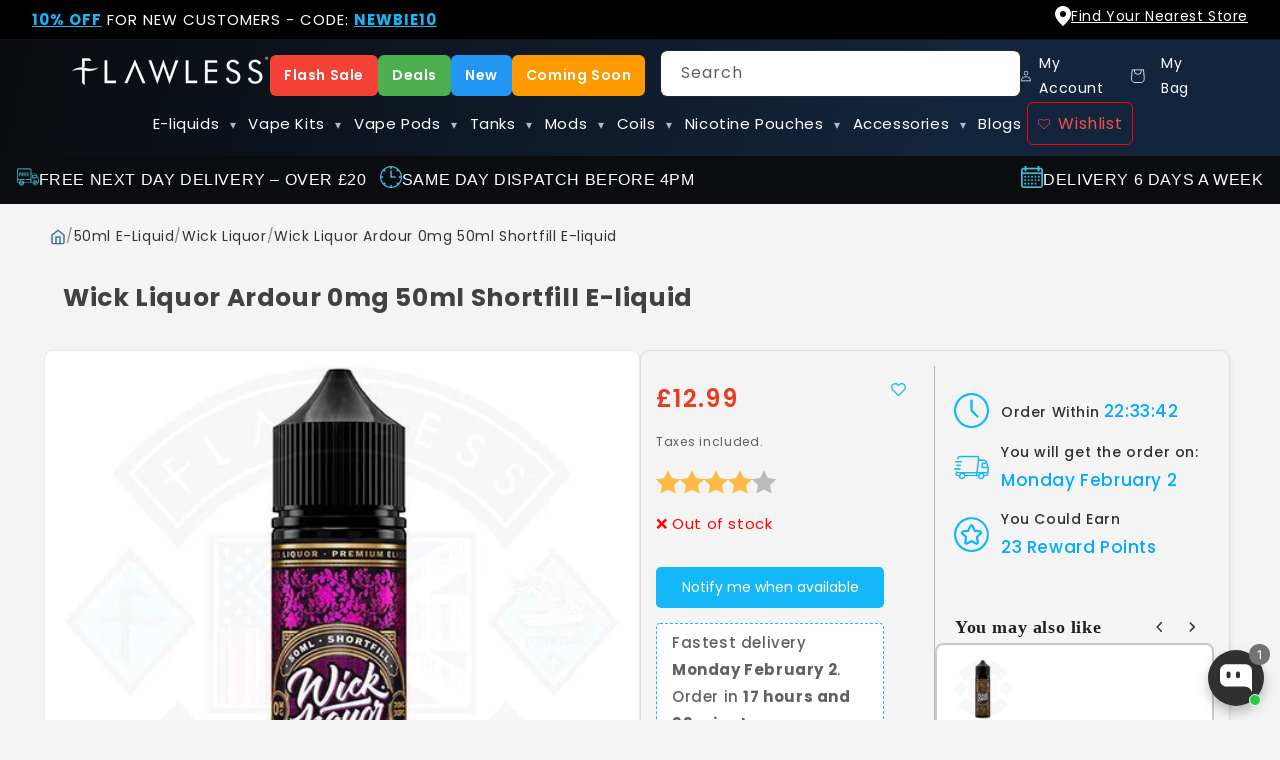

--- FILE ---
content_type: text/html; charset=utf-8
request_url: https://www.flawlessvapeshop.co.uk/products/wick-liquor-ardour-0mg-50ml-shortfill-e-liquid
body_size: 65343
content:
<!doctype html>
<html class="js" lang="en-gb"> 
  
  <head>
    

    <meta charset="utf-8">
    <meta http-equiv="X-UA-Compatible" content="IE=edge">
    <meta name="viewport" content="width=device-width,initial-scale=1">
    <meta name="theme-color" content="">
        <!-- Google Tag Manager -->

              <script>
        (function (w, d, s, l, i) {
          w[l] = w[l] || [];
          w[l].push({
            'gtm.start': new Date().getTime(),
            event: 'gtm.js'
          });

          var f = d.getElementsByTagName(s)[0],
              j = d.createElement(s),
              dl = l != 'dataLayer' ? '&l=' + l : '';

          j.async = true;
          j.src = 'https://www.googletagmanager.com/gtm.js?id=' + i + dl;

          f.parentNode.insertBefore(j, f);
        })(window, document, 'script', 'dataLayer', 'GTM-N77Z6DTZ');
      </script>
    <!-- End Google Tag Manager -->

    
    

    
    

 
    
    
        
        <!-- Default canonical for pages without tags or query parameters -->
        <link rel="canonical" href="https://www.flawlessvapeshop.co.uk/products/wick-liquor-ardour-0mg-50ml-shortfill-e-liquid">
        
    
    
    <link rel="manifest" href="//www.flawlessvapeshop.co.uk/cdn/shop/t/91/assets/manifest.json?v=122062330424794890641757998701"><link rel="icon" type="image/png" href="//www.flawlessvapeshop.co.uk/cdn/shop/files/favicon.png?crop=center&height=32&v=1739295164&width=32"><link rel="preconnect" href="https://fonts.shopifycdn.com" crossorigin><link rel="preconnect" href="https://fonts.googleapis.com">
<link rel="preconnect" href="https://fonts.gstatic.com" crossorigin>
<link rel="preconnect" href="https://connect.facebook.net" crossorigin>
<link rel="preconnect" href="https://static.lipscore.com" crossorigin>
<link rel="preconnect" href="https://widget.trustpilot.com" crossorigin>
<link rel="preconnect" href="https://www.facebook.com" crossorigin>

<link href="https://fonts.googleapis.com/css2?family=Poppins:ital,wght@0,100;0,200;0,300;0,400;0,500;0,600;0,700;0,800;0,900;1,100;1,200;1,300;1,400;1,500;1,600;1,700;1,800;1,900&display=swap" rel="stylesheet">
 
 
   
 
<title>
      Buy Wick Liquor Ardour 50ml E-liquid | Low Prices | Free UK Delivery
</title>
     
     

  
     
    
      <meta name="description" content="Wick Liquor Shortfill comes as a 50ml vaping e liquid containing 0 nicotine. There&#39;s space for nicotine to be added within the bottle if desired.70% / 30% | VG / PG">
    
    
  

   
    
<meta property="og:site_name" content="Flawless Vape Shop">

<meta property="og:title" content="Buy Wick Liquor Ardour 50ml E-liquid | Low Prices | Free UK Delivery">
<meta property="og:description" content="Wick Liquor Shortfill comes as a 50ml vaping e liquid containing 0 nicotine. There&#39;s space for nicotine to be added within the bottle if desired.70% / 30% | VG / PG">

<meta property="og:url" content="https://www.flawlessvapeshop.co.uk/products/wick-liquor-ardour-0mg-50ml-shortfill-e-liquid">
<meta property="og:type" content="product"><meta property="og:image" content="http://www.flawlessvapeshop.co.uk/cdn/shop/products/wick-liquor-ardour-0mg-50ml-shortfill-e-liquid-flawless-vape-shop.webp?v=1741010696">
  <meta property="og:image:secure_url" content="https://www.flawlessvapeshop.co.uk/cdn/shop/products/wick-liquor-ardour-0mg-50ml-shortfill-e-liquid-flawless-vape-shop.webp?v=1741010696">
  <meta property="og:image:width" content="600">
  <meta property="og:image:height" content="600"><meta property="og:price:amount" content="12.99">
  <meta property="og:price:currency" content="GBP"><meta name="twitter:card" content="summary_large_image">

<meta name="twitter:title" content="Buy Wick Liquor Ardour 50ml E-liquid | Low Prices | Free UK Delivery">

<meta name="twitter:description" content="Wick Liquor Shortfill comes as a 50ml vaping e liquid containing 0 nicotine. There&#39;s space for nicotine to be added within the bottle if desired.70% / 30% | VG / PG">

  


    <script src="//www.flawlessvapeshop.co.uk/cdn/shop/t/91/assets/constants.js?v=132983761750457495441757998701" defer="defer"></script>
    <script src="//www.flawlessvapeshop.co.uk/cdn/shop/t/91/assets/pubsub.js?v=158357773527763999511757998701" defer="defer"></script>
    <script src="//www.flawlessvapeshop.co.uk/cdn/shop/t/91/assets/global.js?v=88558128918567037191757998701" defer="defer"></script>
    <script src="//www.flawlessvapeshop.co.uk/cdn/shop/t/91/assets/details-disclosure.js?v=13653116266235556501757998701" defer="defer"></script>
    <script src="//www.flawlessvapeshop.co.uk/cdn/shop/t/91/assets/details-modal.js?v=25581673532751508451757998701" defer="defer"></script>
    <script src="//www.flawlessvapeshop.co.uk/cdn/shop/t/91/assets/search-form.js?v=133129549252120666541757998701" defer="defer"></script>
    <script src="//www.flawlessvapeshop.co.uk/cdn/shop/t/91/assets/load-more.js?v=67392433726635607951762857508" defer="defer"></script><script src="//www.flawlessvapeshop.co.uk/cdn/shop/t/91/assets/animations.js?v=88693664871331136111757998701" defer="defer"></script><script>window.performance && window.performance.mark && window.performance.mark('shopify.content_for_header.start');</script><meta id="shopify-digital-wallet" name="shopify-digital-wallet" content="/16279019/digital_wallets/dialog">
<link rel="alternate" type="application/json+oembed" href="https://www.flawlessvapeshop.co.uk/products/wick-liquor-ardour-0mg-50ml-shortfill-e-liquid.oembed">
<script async="async" src="/checkouts/internal/preloads.js?locale=en-GB"></script>
<script id="shopify-features" type="application/json">{"accessToken":"a9b60d2965e30011d324afbc5d9e9e47","betas":["rich-media-storefront-analytics"],"domain":"www.flawlessvapeshop.co.uk","predictiveSearch":true,"shopId":16279019,"locale":"en"}</script>
<script>var Shopify = Shopify || {};
Shopify.shop = "flawlessvapeshop-co-uk.myshopify.com";
Shopify.locale = "en";
Shopify.currency = {"active":"GBP","rate":"1.0"};
Shopify.country = "GB";
Shopify.theme = {"name":"WIP","id":185924125059,"schema_name":"Trade","schema_version":"15.1.0","theme_store_id":2699,"role":"main"};
Shopify.theme.handle = "null";
Shopify.theme.style = {"id":null,"handle":null};
Shopify.cdnHost = "www.flawlessvapeshop.co.uk/cdn";
Shopify.routes = Shopify.routes || {};
Shopify.routes.root = "/";</script>
<script type="module">!function(o){(o.Shopify=o.Shopify||{}).modules=!0}(window);</script>
<script>!function(o){function n(){var o=[];function n(){o.push(Array.prototype.slice.apply(arguments))}return n.q=o,n}var t=o.Shopify=o.Shopify||{};t.loadFeatures=n(),t.autoloadFeatures=n()}(window);</script>
<script id="shop-js-analytics" type="application/json">{"pageType":"product"}</script>
<script defer="defer" async type="module" src="//www.flawlessvapeshop.co.uk/cdn/shopifycloud/shop-js/modules/v2/client.init-shop-cart-sync_BN7fPSNr.en.esm.js"></script>
<script defer="defer" async type="module" src="//www.flawlessvapeshop.co.uk/cdn/shopifycloud/shop-js/modules/v2/chunk.common_Cbph3Kss.esm.js"></script>
<script defer="defer" async type="module" src="//www.flawlessvapeshop.co.uk/cdn/shopifycloud/shop-js/modules/v2/chunk.modal_DKumMAJ1.esm.js"></script>
<script type="module">
  await import("//www.flawlessvapeshop.co.uk/cdn/shopifycloud/shop-js/modules/v2/client.init-shop-cart-sync_BN7fPSNr.en.esm.js");
await import("//www.flawlessvapeshop.co.uk/cdn/shopifycloud/shop-js/modules/v2/chunk.common_Cbph3Kss.esm.js");
await import("//www.flawlessvapeshop.co.uk/cdn/shopifycloud/shop-js/modules/v2/chunk.modal_DKumMAJ1.esm.js");

  window.Shopify.SignInWithShop?.initShopCartSync?.({"fedCMEnabled":true,"windoidEnabled":true});

</script>
<script>(function() {
  var isLoaded = false;
  function asyncLoad() {
    if (isLoaded) return;
    isLoaded = true;
    var urls = ["\/\/d1liekpayvooaz.cloudfront.net\/apps\/customizery\/customizery.js?shop=flawlessvapeshop-co-uk.myshopify.com","https:\/\/pvc-app.herokuapp.com\/get_script\/81c02e0eb60011ec93b292533314a0ad.js?shop=flawlessvapeshop-co-uk.myshopify.com","https:\/\/static.klaviyo.com\/onsite\/js\/QVPS6A\/klaviyo.js?company_id=QVPS6A\u0026shop=flawlessvapeshop-co-uk.myshopify.com","https:\/\/cdn-app.sealsubscriptions.com\/shopify\/public\/js\/sealsubscriptions.js?shop=flawlessvapeshop-co-uk.myshopify.com","https:\/\/cdn.nfcube.com\/instafeed-480029b8615f5f6daf10c87622793ba0.js?shop=flawlessvapeshop-co-uk.myshopify.com"];
    for (var i = 0; i < urls.length; i++) {
      var s = document.createElement('script');
      s.type = 'text/javascript';
      s.async = true;
      s.src = urls[i];
      var x = document.getElementsByTagName('script')[0];
      x.parentNode.insertBefore(s, x);
    }
  };
  if(window.attachEvent) {
    window.attachEvent('onload', asyncLoad);
  } else {
    window.addEventListener('load', asyncLoad, false);
  }
})();</script>
<script id="__st">var __st={"a":16279019,"offset":0,"reqid":"603575ff-3aca-41ec-8f8f-7d8e2513e33e-1769880362","pageurl":"www.flawlessvapeshop.co.uk\/products\/wick-liquor-ardour-0mg-50ml-shortfill-e-liquid","u":"7951b62238e0","p":"product","rtyp":"product","rid":6863880421466};</script>
<script>window.ShopifyPaypalV4VisibilityTracking = true;</script>
<script id="captcha-bootstrap">!function(){'use strict';const t='contact',e='account',n='new_comment',o=[[t,t],['blogs',n],['comments',n],[t,'customer']],c=[[e,'customer_login'],[e,'guest_login'],[e,'recover_customer_password'],[e,'create_customer']],r=t=>t.map((([t,e])=>`form[action*='/${t}']:not([data-nocaptcha='true']) input[name='form_type'][value='${e}']`)).join(','),a=t=>()=>t?[...document.querySelectorAll(t)].map((t=>t.form)):[];function s(){const t=[...o],e=r(t);return a(e)}const i='password',u='form_key',d=['recaptcha-v3-token','g-recaptcha-response','h-captcha-response',i],f=()=>{try{return window.sessionStorage}catch{return}},m='__shopify_v',_=t=>t.elements[u];function p(t,e,n=!1){try{const o=window.sessionStorage,c=JSON.parse(o.getItem(e)),{data:r}=function(t){const{data:e,action:n}=t;return t[m]||n?{data:e,action:n}:{data:t,action:n}}(c);for(const[e,n]of Object.entries(r))t.elements[e]&&(t.elements[e].value=n);n&&o.removeItem(e)}catch(o){console.error('form repopulation failed',{error:o})}}const l='form_type',E='cptcha';function T(t){t.dataset[E]=!0}const w=window,h=w.document,L='Shopify',v='ce_forms',y='captcha';let A=!1;((t,e)=>{const n=(g='f06e6c50-85a8-45c8-87d0-21a2b65856fe',I='https://cdn.shopify.com/shopifycloud/storefront-forms-hcaptcha/ce_storefront_forms_captcha_hcaptcha.v1.5.2.iife.js',D={infoText:'Protected by hCaptcha',privacyText:'Privacy',termsText:'Terms'},(t,e,n)=>{const o=w[L][v],c=o.bindForm;if(c)return c(t,g,e,D).then(n);var r;o.q.push([[t,g,e,D],n]),r=I,A||(h.body.append(Object.assign(h.createElement('script'),{id:'captcha-provider',async:!0,src:r})),A=!0)});var g,I,D;w[L]=w[L]||{},w[L][v]=w[L][v]||{},w[L][v].q=[],w[L][y]=w[L][y]||{},w[L][y].protect=function(t,e){n(t,void 0,e),T(t)},Object.freeze(w[L][y]),function(t,e,n,w,h,L){const[v,y,A,g]=function(t,e,n){const i=e?o:[],u=t?c:[],d=[...i,...u],f=r(d),m=r(i),_=r(d.filter((([t,e])=>n.includes(e))));return[a(f),a(m),a(_),s()]}(w,h,L),I=t=>{const e=t.target;return e instanceof HTMLFormElement?e:e&&e.form},D=t=>v().includes(t);t.addEventListener('submit',(t=>{const e=I(t);if(!e)return;const n=D(e)&&!e.dataset.hcaptchaBound&&!e.dataset.recaptchaBound,o=_(e),c=g().includes(e)&&(!o||!o.value);(n||c)&&t.preventDefault(),c&&!n&&(function(t){try{if(!f())return;!function(t){const e=f();if(!e)return;const n=_(t);if(!n)return;const o=n.value;o&&e.removeItem(o)}(t);const e=Array.from(Array(32),(()=>Math.random().toString(36)[2])).join('');!function(t,e){_(t)||t.append(Object.assign(document.createElement('input'),{type:'hidden',name:u})),t.elements[u].value=e}(t,e),function(t,e){const n=f();if(!n)return;const o=[...t.querySelectorAll(`input[type='${i}']`)].map((({name:t})=>t)),c=[...d,...o],r={};for(const[a,s]of new FormData(t).entries())c.includes(a)||(r[a]=s);n.setItem(e,JSON.stringify({[m]:1,action:t.action,data:r}))}(t,e)}catch(e){console.error('failed to persist form',e)}}(e),e.submit())}));const S=(t,e)=>{t&&!t.dataset[E]&&(n(t,e.some((e=>e===t))),T(t))};for(const o of['focusin','change'])t.addEventListener(o,(t=>{const e=I(t);D(e)&&S(e,y())}));const B=e.get('form_key'),M=e.get(l),P=B&&M;t.addEventListener('DOMContentLoaded',(()=>{const t=y();if(P)for(const e of t)e.elements[l].value===M&&p(e,B);[...new Set([...A(),...v().filter((t=>'true'===t.dataset.shopifyCaptcha))])].forEach((e=>S(e,t)))}))}(h,new URLSearchParams(w.location.search),n,t,e,['guest_login'])})(!1,!0)}();</script>
<script integrity="sha256-4kQ18oKyAcykRKYeNunJcIwy7WH5gtpwJnB7kiuLZ1E=" data-source-attribution="shopify.loadfeatures" defer="defer" src="//www.flawlessvapeshop.co.uk/cdn/shopifycloud/storefront/assets/storefront/load_feature-a0a9edcb.js" crossorigin="anonymous"></script>
<script data-source-attribution="shopify.dynamic_checkout.dynamic.init">var Shopify=Shopify||{};Shopify.PaymentButton=Shopify.PaymentButton||{isStorefrontPortableWallets:!0,init:function(){window.Shopify.PaymentButton.init=function(){};var t=document.createElement("script");t.src="https://www.flawlessvapeshop.co.uk/cdn/shopifycloud/portable-wallets/latest/portable-wallets.en.js",t.type="module",document.head.appendChild(t)}};
</script>
<script data-source-attribution="shopify.dynamic_checkout.buyer_consent">
  function portableWalletsHideBuyerConsent(e){var t=document.getElementById("shopify-buyer-consent"),n=document.getElementById("shopify-subscription-policy-button");t&&n&&(t.classList.add("hidden"),t.setAttribute("aria-hidden","true"),n.removeEventListener("click",e))}function portableWalletsShowBuyerConsent(e){var t=document.getElementById("shopify-buyer-consent"),n=document.getElementById("shopify-subscription-policy-button");t&&n&&(t.classList.remove("hidden"),t.removeAttribute("aria-hidden"),n.addEventListener("click",e))}window.Shopify?.PaymentButton&&(window.Shopify.PaymentButton.hideBuyerConsent=portableWalletsHideBuyerConsent,window.Shopify.PaymentButton.showBuyerConsent=portableWalletsShowBuyerConsent);
</script>
<script>
  function portableWalletsCleanup(e){e&&e.src&&console.error("Failed to load portable wallets script "+e.src);var t=document.querySelectorAll("shopify-accelerated-checkout .shopify-payment-button__skeleton, shopify-accelerated-checkout-cart .wallet-cart-button__skeleton"),e=document.getElementById("shopify-buyer-consent");for(let e=0;e<t.length;e++)t[e].remove();e&&e.remove()}function portableWalletsNotLoadedAsModule(e){e instanceof ErrorEvent&&"string"==typeof e.message&&e.message.includes("import.meta")&&"string"==typeof e.filename&&e.filename.includes("portable-wallets")&&(window.removeEventListener("error",portableWalletsNotLoadedAsModule),window.Shopify.PaymentButton.failedToLoad=e,"loading"===document.readyState?document.addEventListener("DOMContentLoaded",window.Shopify.PaymentButton.init):window.Shopify.PaymentButton.init())}window.addEventListener("error",portableWalletsNotLoadedAsModule);
</script>

<script type="module" src="https://www.flawlessvapeshop.co.uk/cdn/shopifycloud/portable-wallets/latest/portable-wallets.en.js" onError="portableWalletsCleanup(this)" crossorigin="anonymous"></script>
<script nomodule>
  document.addEventListener("DOMContentLoaded", portableWalletsCleanup);
</script>

<link id="shopify-accelerated-checkout-styles" rel="stylesheet" media="screen" href="https://www.flawlessvapeshop.co.uk/cdn/shopifycloud/portable-wallets/latest/accelerated-checkout-backwards-compat.css" crossorigin="anonymous">
<style id="shopify-accelerated-checkout-cart">
        #shopify-buyer-consent {
  margin-top: 1em;
  display: inline-block;
  width: 100%;
}

#shopify-buyer-consent.hidden {
  display: none;
}

#shopify-subscription-policy-button {
  background: none;
  border: none;
  padding: 0;
  text-decoration: underline;
  font-size: inherit;
  cursor: pointer;
}

#shopify-subscription-policy-button::before {
  box-shadow: none;
}

      </style>

<script>window.performance && window.performance.mark && window.performance.mark('shopify.content_for_header.end');</script>


    <style data-shopify>
      @font-face {
  font-family: Poppins;
  font-weight: 400;
  font-style: normal;
  font-display: swap;
  src: url("//www.flawlessvapeshop.co.uk/cdn/fonts/poppins/poppins_n4.0ba78fa5af9b0e1a374041b3ceaadf0a43b41362.woff2") format("woff2"),
       url("//www.flawlessvapeshop.co.uk/cdn/fonts/poppins/poppins_n4.214741a72ff2596839fc9760ee7a770386cf16ca.woff") format("woff");
}

      @font-face {
  font-family: Poppins;
  font-weight: 700;
  font-style: normal;
  font-display: swap;
  src: url("//www.flawlessvapeshop.co.uk/cdn/fonts/poppins/poppins_n7.56758dcf284489feb014a026f3727f2f20a54626.woff2") format("woff2"),
       url("//www.flawlessvapeshop.co.uk/cdn/fonts/poppins/poppins_n7.f34f55d9b3d3205d2cd6f64955ff4b36f0cfd8da.woff") format("woff");
}

      @font-face {
  font-family: Poppins;
  font-weight: 400;
  font-style: italic;
  font-display: swap;
  src: url("//www.flawlessvapeshop.co.uk/cdn/fonts/poppins/poppins_i4.846ad1e22474f856bd6b81ba4585a60799a9f5d2.woff2") format("woff2"),
       url("//www.flawlessvapeshop.co.uk/cdn/fonts/poppins/poppins_i4.56b43284e8b52fc64c1fd271f289a39e8477e9ec.woff") format("woff");
}

      @font-face {
  font-family: Poppins;
  font-weight: 700;
  font-style: italic;
  font-display: swap;
  src: url("//www.flawlessvapeshop.co.uk/cdn/fonts/poppins/poppins_i7.42fd71da11e9d101e1e6c7932199f925f9eea42d.woff2") format("woff2"),
       url("//www.flawlessvapeshop.co.uk/cdn/fonts/poppins/poppins_i7.ec8499dbd7616004e21155106d13837fff4cf556.woff") format("woff");
}

      @font-face {
  font-family: Poppins;
  font-weight: 400;
  font-style: normal;
  font-display: swap;
  src: url("//www.flawlessvapeshop.co.uk/cdn/fonts/poppins/poppins_n4.0ba78fa5af9b0e1a374041b3ceaadf0a43b41362.woff2") format("woff2"),
       url("//www.flawlessvapeshop.co.uk/cdn/fonts/poppins/poppins_n4.214741a72ff2596839fc9760ee7a770386cf16ca.woff") format("woff");
}


      
        :root,
        .color-scheme-1 {
          --color-background: 244,244,244;
        
          --gradient-background: #f4f4f4;
        

        

        --color-foreground: 0,0,0;
        --color-background-contrast: 180,180,180;
        --color-shadow: 0,17,40;
        --color-button: 20,184,249;
        --color-button-text: 255,255,255;
        --color-secondary-button: 244,244,244;
        --color-secondary-button-text: 0,17,40;
        --color-link: 0,17,40;
        --color-badge-foreground: 0,0,0;
        --color-badge-background: 244,244,244;
        --color-badge-border: 0,0,0;
        --payment-terms-background-color: rgb(244 244 244);
      }
      
        
        .color-scheme-2 {
          --color-background: 255,255,255;
        
          --gradient-background: #ffffff;
        

        

        --color-foreground: 0,0,0;
        --color-background-contrast: 191,191,191;
        --color-shadow: 0,17,40;
        --color-button: 121,112,104;
        --color-button-text: 255,255,255;
        --color-secondary-button: 255,255,255;
        --color-secondary-button-text: 121,117,114;
        --color-link: 121,117,114;
        --color-badge-foreground: 0,0,0;
        --color-badge-background: 255,255,255;
        --color-badge-border: 0,0,0;
        --payment-terms-background-color: rgb(255 255 255);
      }
      
        
        .color-scheme-3 {
          --color-background: 194,183,172;
        
          --gradient-background: #c2b7ac;
        

        

        --color-foreground: 38,38,38;
        --color-background-contrast: 137,119,101;
        --color-shadow: 0,17,40;
        --color-button: 253,253,253;
        --color-button-text: 38,38,38;
        --color-secondary-button: 194,183,172;
        --color-secondary-button-text: 84,72,60;
        --color-link: 84,72,60;
        --color-badge-foreground: 38,38,38;
        --color-badge-background: 194,183,172;
        --color-badge-border: 38,38,38;
        --payment-terms-background-color: rgb(194 183 172);
      }
      
        
        .color-scheme-4 {
          --color-background: 28,34,40;
        
          --gradient-background: #1c2228;
        

        

        --color-foreground: 255,255,255;
        --color-background-contrast: 39,47,55;
        --color-shadow: 0,17,40;
        --color-button: 255,255,255;
        --color-button-text: 0,17,40;
        --color-secondary-button: 28,34,40;
        --color-secondary-button-text: 255,255,255;
        --color-link: 255,255,255;
        --color-badge-foreground: 255,255,255;
        --color-badge-background: 28,34,40;
        --color-badge-border: 255,255,255;
        --payment-terms-background-color: rgb(28 34 40);
      }
      
        
        .color-scheme-5 {
          --color-background: 50,56,65;
        
          --gradient-background: #323841;
        

        

        --color-foreground: 255,255,255;
        --color-background-contrast: 61,68,79;
        --color-shadow: 0,17,40;
        --color-button: 183,172,162;
        --color-button-text: 38,38,38;
        --color-secondary-button: 50,56,65;
        --color-secondary-button-text: 255,255,255;
        --color-link: 255,255,255;
        --color-badge-foreground: 255,255,255;
        --color-badge-background: 50,56,65;
        --color-badge-border: 255,255,255;
        --payment-terms-background-color: rgb(50 56 65);
      }
      
        
        .color-scheme-747d5105-31c7-4326-a887-1aee6de366b0 {
          --color-background: 34,118,190;
        
          --gradient-background: #2276be;
        

        

        --color-foreground: 255,255,255;
        --color-background-contrast: 15,51,82;
        --color-shadow: 0,17,40;
        --color-button: 255,255,255;
        --color-button-text: 255,255,255;
        --color-secondary-button: 34,118,190;
        --color-secondary-button-text: 234,234,234;
        --color-link: 234,234,234;
        --color-badge-foreground: 255,255,255;
        --color-badge-background: 34,118,190;
        --color-badge-border: 255,255,255;
        --payment-terms-background-color: rgb(34 118 190);
      }
      
        
        .color-scheme-b2b29ff4-f309-4bef-9759-515900420c60 {
          --color-background: 28,34,40;
        
          --gradient-background: linear-gradient(156deg, rgba(34, 118, 190, 1) 7%, rgba(29, 32, 40, 1) 46%, rgba(28, 34, 40, 1) 100%);
        

        

        --color-foreground: 255,255,255;
        --color-background-contrast: 39,47,55;
        --color-shadow: 0,17,40;
        --color-button: 255,255,255;
        --color-button-text: 0,17,40;
        --color-secondary-button: 28,34,40;
        --color-secondary-button-text: 255,255,255;
        --color-link: 255,255,255;
        --color-badge-foreground: 255,255,255;
        --color-badge-background: 28,34,40;
        --color-badge-border: 255,255,255;
        --payment-terms-background-color: rgb(28 34 40);
      }
      
        
        .color-scheme-4a3d676c-d682-4930-b8db-5ef5bdc51f4d {
          --color-background: 255,255,255;
        
          --gradient-background: linear-gradient(308deg, rgba(34, 118, 190, 1) 7%, rgba(102, 173, 255, 1) 100%);
        

        

        --color-foreground: 255,255,255;
        --color-background-contrast: 191,191,191;
        --color-shadow: 0,0,0;
        --color-button: 0,0,0;
        --color-button-text: 0,0,0;
        --color-secondary-button: 255,255,255;
        --color-secondary-button-text: 0,0,0;
        --color-link: 0,0,0;
        --color-badge-foreground: 255,255,255;
        --color-badge-background: 255,255,255;
        --color-badge-border: 255,255,255;
        --payment-terms-background-color: rgb(255 255 255);
      }
      
        
        .color-scheme-bbf2bb15-1421-4c17-907f-b6c8f5bea69c {
          --color-background: 255,255,255;
        
          --gradient-background: linear-gradient(46deg, rgba(244, 244, 244, 1) 13%, rgba(244, 244, 244, 1) 86%);
        

        

        --color-foreground: 0,0,0;
        --color-background-contrast: 191,191,191;
        --color-shadow: 0,0,0;
        --color-button: 0,0,0;
        --color-button-text: 0,0,0;
        --color-secondary-button: 255,255,255;
        --color-secondary-button-text: 0,0,0;
        --color-link: 0,0,0;
        --color-badge-foreground: 0,0,0;
        --color-badge-background: 255,255,255;
        --color-badge-border: 0,0,0;
        --payment-terms-background-color: rgb(255 255 255);
      }
      
        
        .color-scheme-d1a4e0ae-5194-4aa7-bd4f-a91a0ff1a658 {
          --color-background: 244,244,244;
        
          --gradient-background: #f4f4f4;
        

        

        --color-foreground: 43,44,45;
        --color-background-contrast: 180,180,180;
        --color-shadow: 0,17,40;
        --color-button: 109,202,62;
        --color-button-text: 255,255,255;
        --color-secondary-button: 244,244,244;
        --color-secondary-button-text: 43,44,45;
        --color-link: 43,44,45;
        --color-badge-foreground: 43,44,45;
        --color-badge-background: 244,244,244;
        --color-badge-border: 43,44,45;
        --payment-terms-background-color: rgb(244 244 244);
      }
      
        
        .color-scheme-558fb8f3-83a5-48ca-b481-cf2277c77bc0 {
          --color-background: 255,60,60;
        
          --gradient-background: #ff3c3c;
        

        

        --color-foreground: 255,255,255;
        --color-background-contrast: 188,0,0;
        --color-shadow: 0,17,40;
        --color-button: 255,60,60;
        --color-button-text: 38,38,38;
        --color-secondary-button: 255,60,60;
        --color-secondary-button-text: 218,52,52;
        --color-link: 218,52,52;
        --color-badge-foreground: 255,255,255;
        --color-badge-background: 255,60,60;
        --color-badge-border: 255,255,255;
        --payment-terms-background-color: rgb(255 60 60);
      }
      
        
        .color-scheme-cd4844bc-9197-4ad3-911e-577165f89f89 {
          --color-background: 65,65,65;
        
          --gradient-background: #414141;
        

        

        --color-foreground: 255,255,255;
        --color-background-contrast: 78,78,78;
        --color-shadow: 0,17,40;
        --color-button: 183,172,162;
        --color-button-text: 38,38,38;
        --color-secondary-button: 65,65,65;
        --color-secondary-button-text: 0,17,40;
        --color-link: 0,17,40;
        --color-badge-foreground: 255,255,255;
        --color-badge-background: 65,65,65;
        --color-badge-border: 255,255,255;
        --payment-terms-background-color: rgb(65 65 65);
      }
      
        
        .color-scheme-3d2d1f82-cc3a-4930-8eeb-25f375e15018 {
          --color-background: 244,244,244;
        
          --gradient-background: #f4f4f4;
        

        

        --color-foreground: 43,44,45;
        --color-background-contrast: 180,180,180;
        --color-shadow: 0,17,40;
        --color-button: 34,118,190;
        --color-button-text: 255,255,255;
        --color-secondary-button: 244,244,244;
        --color-secondary-button-text: 34,118,190;
        --color-link: 34,118,190;
        --color-badge-foreground: 43,44,45;
        --color-badge-background: 244,244,244;
        --color-badge-border: 43,44,45;
        --payment-terms-background-color: rgb(244 244 244);
      }
      
        
        .color-scheme-4ca5f1a7-3d54-4d42-a0dc-d3abfcbfb0df {
          --color-background: 255,255,255;
        
          --gradient-background: linear-gradient(340deg, rgba(105, 161, 208, 1) 20%, rgba(120, 183, 236, 1) 80%);
        

        

        --color-foreground: 43,44,45;
        --color-background-contrast: 191,191,191;
        --color-shadow: 0,0,0;
        --color-button: 255,255,255;
        --color-button-text: 0,0,0;
        --color-secondary-button: 255,255,255;
        --color-secondary-button-text: 0,0,0;
        --color-link: 0,0,0;
        --color-badge-foreground: 43,44,45;
        --color-badge-background: 255,255,255;
        --color-badge-border: 43,44,45;
        --payment-terms-background-color: rgb(255 255 255);
      }
      
        
        .color-scheme-3d753826-585c-412e-a66e-8ac0a1268ebc {
          --color-background: 0,0,0;
        
          --gradient-background: #000000;
        

        

        --color-foreground: 255,255,255;
        --color-background-contrast: 128,128,128;
        --color-shadow: 0,17,40;
        --color-button: 255,255,255;
        --color-button-text: 0,0,0;
        --color-secondary-button: 0,0,0;
        --color-secondary-button-text: 255,255,255;
        --color-link: 255,255,255;
        --color-badge-foreground: 255,255,255;
        --color-badge-background: 0,0,0;
        --color-badge-border: 255,255,255;
        --payment-terms-background-color: rgb(0 0 0);
      }
      
        
        .color-scheme-7495fe59-e6ff-45b7-be47-16f2a41b3ff5 {
          --color-background: 255,255,255;
        
          --gradient-background: #ffffff;
        

        

        --color-foreground: 43,44,45;
        --color-background-contrast: 191,191,191;
        --color-shadow: 0,17,40;
        --color-button: 20,160,194;
        --color-button-text: 255,255,255;
        --color-secondary-button: 255,255,255;
        --color-secondary-button-text: 20,160,194;
        --color-link: 20,160,194;
        --color-badge-foreground: 43,44,45;
        --color-badge-background: 255,255,255;
        --color-badge-border: 43,44,45;
        --payment-terms-background-color: rgb(255 255 255);
      }
      
        
        .color-scheme-eddc01da-7456-4e1a-9090-780e993fb14a {
          --color-background: 14,62,98;
        
          --gradient-background: #0e3e62;
        

        

        --color-foreground: 255,255,255;
        --color-background-contrast: 17,76,120;
        --color-shadow: 14,62,98;
        --color-button: 255,255,255;
        --color-button-text: 14,62,98;
        --color-secondary-button: 14,62,98;
        --color-secondary-button-text: 255,255,255;
        --color-link: 255,255,255;
        --color-badge-foreground: 255,255,255;
        --color-badge-background: 14,62,98;
        --color-badge-border: 255,255,255;
        --payment-terms-background-color: rgb(14 62 98);
      }
      
        
        .color-scheme-40a67ffd-fca7-4d7e-b51f-3ed1fb8a6615 {
          --color-background: 244,244,244;
        
          --gradient-background: linear-gradient(102deg, rgba(10, 11, 14, 1), rgba(19, 37, 60, 1) 75%);
        

        

        --color-foreground: 43,44,45;
        --color-background-contrast: 180,180,180;
        --color-shadow: 0,17,40;
        --color-button: 183,172,162;
        --color-button-text: 38,38,38;
        --color-secondary-button: 244,244,244;
        --color-secondary-button-text: 0,17,40;
        --color-link: 0,17,40;
        --color-badge-foreground: 43,44,45;
        --color-badge-background: 244,244,244;
        --color-badge-border: 43,44,45;
        --payment-terms-background-color: rgb(244 244 244);
      }
      

      body, .color-scheme-1, .color-scheme-2, .color-scheme-3, .color-scheme-4, .color-scheme-5, .color-scheme-747d5105-31c7-4326-a887-1aee6de366b0, .color-scheme-b2b29ff4-f309-4bef-9759-515900420c60, .color-scheme-4a3d676c-d682-4930-b8db-5ef5bdc51f4d, .color-scheme-bbf2bb15-1421-4c17-907f-b6c8f5bea69c, .color-scheme-d1a4e0ae-5194-4aa7-bd4f-a91a0ff1a658, .color-scheme-558fb8f3-83a5-48ca-b481-cf2277c77bc0, .color-scheme-cd4844bc-9197-4ad3-911e-577165f89f89, .color-scheme-3d2d1f82-cc3a-4930-8eeb-25f375e15018, .color-scheme-4ca5f1a7-3d54-4d42-a0dc-d3abfcbfb0df, .color-scheme-3d753826-585c-412e-a66e-8ac0a1268ebc, .color-scheme-7495fe59-e6ff-45b7-be47-16f2a41b3ff5, .color-scheme-eddc01da-7456-4e1a-9090-780e993fb14a, .color-scheme-40a67ffd-fca7-4d7e-b51f-3ed1fb8a6615 {
        color: rgba(var(--color-foreground), 0.75);
        background-color: rgb(var(--color-background));
      }

      :root {
        --font-body-family: Poppins, sans-serif;
        --font-body-style: normal;
        --font-body-weight: 400;
        --font-body-weight-bold: 700;

        --font-heading-family: Poppins, sans-serif;
        --font-heading-style: normal;
        --font-heading-weight: 400;

        --font-body-scale: 1.0;
        --font-heading-scale: 1.05;

        --media-padding: px;
        --media-border-opacity: 0.05;
        --media-border-width: 1px;
        --media-radius: 8px;
        --media-shadow-opacity: 0.0;
        --media-shadow-horizontal-offset: 0px;
        --media-shadow-vertical-offset: 4px;
        --media-shadow-blur-radius: 5px;
        --media-shadow-visible: 0;

        --page-width: 150rem;
        --page-width-margin: 0rem;

        --product-card-image-padding: 1.0rem;
        --product-card-corner-radius: 0.8rem;
        --product-card-text-alignment: left;
        --product-card-border-width: 0.2rem;
        --product-card-border-opacity: 0.1;
        --product-card-shadow-opacity: 0.05;
        --product-card-shadow-visible: 1;
        --product-card-shadow-horizontal-offset: 0.0rem;
        --product-card-shadow-vertical-offset: 0.4rem;
        --product-card-shadow-blur-radius: 0.5rem;

        --collection-card-image-padding: 0.0rem;
        --collection-card-corner-radius: 0.8rem;
        --collection-card-text-alignment: left;
        --collection-card-border-width: 0.2rem;
        --collection-card-border-opacity: 0.1;
        --collection-card-shadow-opacity: 0.05;
        --collection-card-shadow-visible: 1;
        --collection-card-shadow-horizontal-offset: 0.0rem;
        --collection-card-shadow-vertical-offset: 0.4rem;
        --collection-card-shadow-blur-radius: 0.5rem;

        --blog-card-image-padding: 0.0rem;
        --blog-card-corner-radius: 0.8rem;
        --blog-card-text-alignment: left;
        --blog-card-border-width: 0.2rem;
        --blog-card-border-opacity: 0.1;
        --blog-card-shadow-opacity: 0.05;
        --blog-card-shadow-visible: 1;
        --blog-card-shadow-horizontal-offset: 0.0rem;
        --blog-card-shadow-vertical-offset: 0.4rem;
        --blog-card-shadow-blur-radius: 0.5rem;

        --badge-corner-radius: 0.4rem;

        --popup-border-width: 1px;
        --popup-border-opacity: 0.1;
        --popup-corner-radius: 8px;
        --popup-shadow-opacity: 0.05;
        --popup-shadow-horizontal-offset: 0px;
        --popup-shadow-vertical-offset: 4px;
        --popup-shadow-blur-radius: 5px;

        --drawer-border-width: 1px;
        --drawer-border-opacity: 0.1;
        --drawer-shadow-opacity: 0.0;
        --drawer-shadow-horizontal-offset: 0px;
        --drawer-shadow-vertical-offset: 4px;
        --drawer-shadow-blur-radius: 5px;

        --spacing-sections-desktop: 0px;
        --spacing-sections-mobile: 0px;

        --grid-desktop-vertical-spacing: 12px;
        --grid-desktop-horizontal-spacing: 12px;
        --grid-mobile-vertical-spacing: 6px;
        --grid-mobile-horizontal-spacing: 6px;

        --text-boxes-border-opacity: 0.1;
        --text-boxes-border-width: 0px;
        --text-boxes-radius: 8px;
        --text-boxes-shadow-opacity: 0.0;
        --text-boxes-shadow-visible: 0;
        --text-boxes-shadow-horizontal-offset: 0px;
        --text-boxes-shadow-vertical-offset: 4px;
        --text-boxes-shadow-blur-radius: 5px;

        --buttons-radius: 6px;
        --buttons-radius-outset: 7px;
        --buttons-border-width: 1px;
        --buttons-border-opacity: 1.0;
        --buttons-shadow-opacity: 0.0;
        --buttons-shadow-visible: 0;
        --buttons-shadow-horizontal-offset: 0px;
        --buttons-shadow-vertical-offset: 4px;
        --buttons-shadow-blur-radius: 5px;
        --buttons-border-offset: 0.3px;

        --inputs-radius: 6px;
        --inputs-border-width: 1px;
        --inputs-border-opacity: 0.55;
        --inputs-shadow-opacity: 0.0;
        --inputs-shadow-horizontal-offset: 0px;
        --inputs-margin-offset: 0px;
        --inputs-shadow-vertical-offset: 0px;
        --inputs-shadow-blur-radius: 5px;
        --inputs-radius-outset: 7px;

        --variant-pills-radius: 40px;
        --variant-pills-border-width: 1px;
        --variant-pills-border-opacity: 0.55;
        --variant-pills-shadow-opacity: 0.0;
        --variant-pills-shadow-horizontal-offset: 0px;
        --variant-pills-shadow-vertical-offset: 4px;
        --variant-pills-shadow-blur-radius: 5px;
      }

      *,
      *::before,
      *::after {
        box-sizing: inherit;
      }

      html {
        box-sizing: border-box;
        font-size: calc(var(--font-body-scale) * 62.5%);
        height: 100%;
      }

      body {
        display: grid;
        grid-template-rows: auto auto 1fr auto;
        grid-template-columns: 100%;
        min-height: 100%;
        margin: 0;
        font-size: 1.5rem;
        letter-spacing: 0.06rem;
        line-height: calc(1 + 0.8 / var(--font-body-scale));
        font-family: var(--font-body-family);
        font-style: var(--font-body-style);
        font-weight: var(--font-body-weight);
      }

      @media screen and (min-width: 750px) {
        body {
          font-size: 1.6rem;
        }
      }
    </style>

    <link href="//www.flawlessvapeshop.co.uk/cdn/shop/t/91/assets/base.css?v=136273203853206423071769694763" rel="stylesheet" type="text/css" media="all" />
    <link rel="stylesheet" href="//www.flawlessvapeshop.co.uk/cdn/shop/t/91/assets/component-cart-items.css?v=123238115697927560811757998701" media="print" onload="this.media='all'"><link href="//www.flawlessvapeshop.co.uk/cdn/shop/t/91/assets/component-cart-drawer.css?v=170236121763166854491761927636" rel="stylesheet" type="text/css" media="all" />
      <link href="//www.flawlessvapeshop.co.uk/cdn/shop/t/91/assets/component-cart.css?v=165982380921400067651757998701" rel="stylesheet" type="text/css" media="all" />
      <link href="//www.flawlessvapeshop.co.uk/cdn/shop/t/91/assets/component-totals.css?v=15906652033866631521757998701" rel="stylesheet" type="text/css" media="all" />
      <link href="//www.flawlessvapeshop.co.uk/cdn/shop/t/91/assets/component-price.css?v=70172745017360139101757998701" rel="stylesheet" type="text/css" media="all" />
      <link href="//www.flawlessvapeshop.co.uk/cdn/shop/t/91/assets/component-discounts.css?v=152760482443307489271757998701" rel="stylesheet" type="text/css" media="all" />

      <link rel="preload" as="font" href="//www.flawlessvapeshop.co.uk/cdn/fonts/poppins/poppins_n4.0ba78fa5af9b0e1a374041b3ceaadf0a43b41362.woff2" type="font/woff2" crossorigin>
      

      <link rel="preload" as="font" href="//www.flawlessvapeshop.co.uk/cdn/fonts/poppins/poppins_n4.0ba78fa5af9b0e1a374041b3ceaadf0a43b41362.woff2" type="font/woff2" crossorigin>
      
<link href="//www.flawlessvapeshop.co.uk/cdn/shop/t/91/assets/component-localization-form.css?v=86199867289619414191757998701" rel="stylesheet" type="text/css" media="all" />
      <script src="//www.flawlessvapeshop.co.uk/cdn/shop/t/91/assets/localization-form.js?v=144176611646395275351757998701" defer="defer"></script><link
        rel="stylesheet"
        href="//www.flawlessvapeshop.co.uk/cdn/shop/t/91/assets/component-predictive-search.css?v=118923337488134913561757998701"
        media="print"
        onload="this.media='all'"
      ><script>
      if (Shopify.designMode) {
        document.documentElement.classList.add('shopify-design-mode');
      }

     

    </script>

    <!-- TrustBox script
    <script type="text/javascript" src="//widget.trustpilot.com/bootstrap/v5/tp.widget.bootstrap.min.js" async></script>
    End TrustBox script 

    <script type="text/javascript">
      //<![CDATA[
      window.lipscoreInit = function() {
          lipscore.init({
              apiKey: "f7a31e91fee7ef1ac76fede4"
          });
      };
      (function() {
          var scr = document.createElement('script'); scr.async = 1;
          scr.src = "//static.lipscore.com/assets/en/lipscore-v1.js";
          document.getElementsByTagName('head')[0].appendChild(scr);
      })();
      //]]>
    </script>
-->
<!--
      <script>
function loadDeferredScript(src, callback) {
  const script = document.createElement('script');
  script.src = src;
  script.async = true;
  script.onload = callback || function() {};
  document.body.appendChild(script);
}

function loadWhenIdle(fn) {
  if ('requestIdleCallback' in window) {
    requestIdleCallback(fn, { timeout: 3000 });
  } else {
    setTimeout(fn, 3000);
  }
}

// Load after user interacts or browser idle
let userInteracted = false;
['scroll', 'mousemove', 'touchstart', 'keydown'].forEach(evt => {
  window.addEventListener(evt, () => {
    if (!userInteracted) {
      userInteracted = true;
      loadDeferredScripts();
    }
  }, { once: true });
});

function loadDeferredScripts() {
  // Trustpilot
  loadDeferredScript('//widget.trustpilot.com/bootstrap/v5/tp.widget.bootstrap.min.js');

  // Lipscore
  loadWhenIdle(() => {
    window.lipscoreInit = function() {
      lipscore.init({ apiKey: "f7a31e91fee7ef1ac76fede4" });
    };
    loadDeferredScript('//static.lipscore.com/assets/en/lipscore-v1.js');
  });

  // Certainly Chatbot
  // loadWhenIdle(() => loadDeferredScript('https://app.certainly.io/sdk/webchat.js'));
}

loadWhenIdle(loadDeferredScripts);
</script> -->

<script>
(function () {
  let scriptsLoaded = false;

  function loadScript(src, async = true, onload) {
    const s = document.createElement('script');
    s.src = src;
    s.async = async;
    if (onload) s.onload = onload;
    document.body.appendChild(s);
  }

  function loadCSS(href) {
    const l = document.createElement('link');
    l.rel = 'stylesheet';
    l.href = href;
    document.head.appendChild(l);
  }

  function loadWhenIdle(fn) {
    if ('requestIdleCallback' in window) {
      requestIdleCallback(fn, { timeout: 3000 });
    } else {
      setTimeout(fn, 3000);
    }
  }

  function loadDeferredScripts() {
    if (scriptsLoaded) return;
    scriptsLoaded = true;

    /* Trustpilot */
    loadScript('//widget.trustpilot.com/bootstrap/v5/tp.widget.bootstrap.min.js');

    /* Lipscore */
    loadWhenIdle(() => {
      window.lipscoreInit = function () {
        if (window.lipscore) {
          lipscore.init({ apiKey: 'f7a31e91fee7ef1ac76fede4' });
        }
      };

      loadCSS('//static.lipscore.com/assets/lipscore-v1.css');
      loadScript('//static.lipscore.com/en/lipscore-v1.js');
    });

    /* Certainly chatbot (optional)
    loadWhenIdle(() => {
      loadScript('https://app.certainly.io/sdk/webchat.js');
    });
    */
  }

  /* Trigger on user interaction */
  ['scroll', 'mousemove', 'touchstart', 'keydown'].forEach(evt => {
    window.addEventListener(evt, loadDeferredScripts, { once: true, passive: true });
  });

  /* Fallback: idle load */
  loadWhenIdle(loadDeferredScripts);
})();
</script>


    
    <script src="https://analytics.ahrefs.com/analytics.js" data-key="64EwW3skHjHk8JAEgMultw" defer="true"></script>


    


<!-- Google tag (gtag.js) -->
<script async src="https://www.googletagmanager.com/gtag/js?id=G-MWQ2DG2WDX"></script>
<script>
   window.dataLayer = window.dataLayer || [];
   function gtag(){dataLayer.push(arguments);}
   gtag('js', new Date());


 


  gtag('config', 'G-MWQ2DG2WDX');
</script>

<!-- Meta Pixel Code 
<script>
!function(f,b,e,v,n,t,s)
{if(f.fbq)return;n=f.fbq=function(){n.callMethod?
n.callMethod.apply(n,arguments):n.queue.push(arguments)};
if(!f._fbq)f._fbq=n;n.push=n;n.loaded=!0;n.version='2.0';
n.queue=[];t=b.createElement(e);t.async=!0;
t.src=v;s=b.getElementsByTagName(e)[0];
s.parentNode.insertBefore(t,s)}(window, document,'script',
'https://connect.facebook.net/en_US/fbevents.js');
fbq('init', '272726672124153');
fbq('track', 'PageView');
</script>
<noscript><img height="1" width="1" style="display:none"
src="https://www.facebook.com/tr?id=272726672124153&ev=PageView&noscript=1"
/></noscript>
End Meta Pixel Code -->

<!-- Meta Pixel Code (Deferred) -->
<script>
(function () {
  let fbLoaded = false;

  function loadFacebookPixel() {
    if (fbLoaded) return;
    fbLoaded = true;

    !function(f,b,e,v,n,t,s){
      if(f.fbq)return;
      n=f.fbq=function(){
        n.callMethod ? n.callMethod.apply(n,arguments) : n.queue.push(arguments)
      };
      if(!f._fbq)f._fbq=n;
      n.push=n;n.loaded=!0;n.version='2.0';
      n.queue=[];
      t=b.createElement(e);t.async=!0;
      t.src=v;
      s=b.getElementsByTagName(e)[0];
      s.parentNode.insertBefore(t,s);
    }(window, document,'script','https://connect.facebook.net/en_US/fbevents.js');

    fbq('init', '272726672124153');
    fbq('track', 'PageView');
  }

  /* Trigger on interaction */
  ['scroll','mousemove','touchstart','keydown'].forEach(evt => {
    window.addEventListener(evt, loadFacebookPixel, {
      once: true,
      passive: true
    });
  });

  /* Fallback: idle load */
  if ('requestIdleCallback' in window) {
    requestIdleCallback(loadFacebookPixel, { timeout: 3000 });
  } else {
    setTimeout(loadFacebookPixel, 3000);
  }
})();
</script>

<noscript>
  <img height="1" width="1" style="display:none"
    src="https://www.facebook.com/tr?id=272726672124153&ev=PageView&noscript=1"/>
</noscript>
<!-- End Meta Pixel Code -->


<script src="https://t.contentsquare.net/uxa/8dfb3273d1de3.js"></script>

<script type="text/javascript">
    (function(c,l,a,r,i,t,y){
        c[a]=c[a]||function(){(c[a].q=c[a].q||[]).push(arguments)};
        t=l.createElement(r);t.async=1;t.src="https://www.clarity.ms/tag/"+i;
        y=l.getElementsByTagName(r)[0];y.parentNode.insertBefore(t,y);
    })(window, document, "clarity", "script", "ugcvr2kgh0");
</script>









<script type="application/ld+json">
{
  "@context": "https://schema.org/",
  "@type": "Product",
  "name": "Wick Liquor Ardour 0mg 50ml Shortfill E-liquid",
  "sku": "WICKLIQARD50",
  "keywords": "Elf Bar ELFA Pods, Replacement Pods, Vape Pods UK, ELFA Prefilled Pod",
  "url": "https:\/\/www.flawlessvapeshop.co.uk\/products\/wick-liquor-ardour-0mg-50ml-shortfill-e-liquid",
  "image": "https:\/\/www.flawlessvapeshop.co.uk\/cdn\/shop\/products\/wick-liquor-ardour-0mg-50ml-shortfill-e-liquid-flawless-vape-shop.webp?v=1741010696\u0026width=800",
  "description": "Wick Liquor Shortfill comes as a 50ml vaping e liquid containing 0 nicotine. There's space for nicotine to be added within the bottle if desired.70% \/ 30% | ...",
  "brand": {
    "@type": "Brand",
    "name": "Wick Liquor"
  },
   "aggregateRating": {
    "@type": "AggregateRating",
    "ratingValue": "4.8",
    "reviewCount": "25"
  },
  "offers": {
    "@type": "Offer",
    "priceCurrency": "GBP",
    "price": "12.99",
    "priceValidUntil": "2030-12-31",
    "itemCondition": "https://schema.org/NewCondition",
    "availability": "https://schema.org/OutOfStock",
    "seller": {
      "@type": "Organization",
      "name": "Flawless Vape Shop"
    },

    "hasMerchantReturnPolicy": {
      "@type": "MerchantReturnPolicy",
      "applicableCountry": "GB",
      "returnPolicyCategory": "https://schema.org/MerchantReturnFiniteReturnWindow",
      "merchantReturnDays": 30,
      "returnMethod": "https://schema.org/ReturnByMail",
      "returnFees": "https://schema.org/FreeReturn"
    },

    "shippingDetails": [
      {
        "@type": "OfferShippingDetails",
        "shippingRate": {
          "@type": "MonetaryAmount",
          "value": "1.99",
          "currency": "GBP"
        },
        "shippingDestination": {
          "@type": "DefinedRegion",
          "addressCountry": "GB"
        },
        "deliveryTime": {
          "@type": "ShippingDeliveryTime",
          "handlingTime": {
            "@type": "QuantitativeValue",
            "minValue": 0,
            "maxValue": 0,
            "unitCode": "DAY"
          },
          "transitTime": {
            "@type": "QuantitativeValue",
            "minValue": 1,
            "maxValue": 2,
            "unitCode": "DAY"
          }
        }
      },
      {
        "@type": "OfferShippingDetails",
        "shippingRate": {
          "@type": "MonetaryAmount",
          "value": "0.00",
          "currency": "GBP"
        },
        "shippingDestination": {
          "@type": "DefinedRegion",
          "addressCountry": "GB"
        },
        "deliveryTime": {
          "@type": "ShippingDeliveryTime",
          "handlingTime": {
            "@type": "QuantitativeValue",
            "minValue": 0,
            "maxValue": 0,
            "unitCode": "DAY"
          },
          "transitTime": {
            "@type": "QuantitativeValue",
            "minValue": 1,
            "maxValue": 2,
            "unitCode": "DAY"
          }
        }
      }
    ]
  }
}
</script>


     
     
         <script type="application/ld+json">
{
  "@context": "https://schema.org",
  "@type": "BreadcrumbList",
  "itemListElement": [

    {
      "@type": "ListItem",
      "position": 1,
      "item": { "@id": "https://www.flawlessvapeshop.co.uk/", "name": "Home" }
    }

    
    ,{
      "@type": "ListItem",
      "position": 2,
      "item": {
        "@id": "https://www.flawlessvapeshop.co.uk/collections/50ml-e-liquid",
        "name": "50ml E-Liquid"
      }
    }
    

    

    
    ,{
      "@type": "ListItem",
      "position": 3,
      "item": {
        "@id":
          
            "https://www.flawlessvapeshop.co.uk/collections/wick-liquor"
        
          ,
        "name": "Wick Liquor"
      }
    }
    

    ,{
      "@type": "ListItem",
      "position":
        
          4
        ,
      "item": {
        "@id": "https://www.flawlessvapeshop.co.uk/products/wick-liquor-ardour-0mg-50ml-shortfill-e-liquid",
        "name": "Wick Liquor Ardour 0mg 50ml Shortfill E-liquid"
      }
    }

  ]
}
</script>



 


    <!-- BEGIN app block: shopify://apps/lipscore-reviews/blocks/lipscore-init/e89bfb0c-cc26-450f-9297-cec873403986 -->

<script type="text/javascript">
  //<![CDATA[
  window.lipscoreInit = function() {
      lipscore.init({
          apiKey: "f7a31e91fee7ef1ac76fede4"
      });
  };

  (function() {
      var scr = document.createElement('script'); scr.async = 1;
      scr.src = "//static.lipscore.com/assets/en/lipscore-v1.js";
      document.getElementsByTagName('head')[0].appendChild(scr);
  })();var count = 0;
      function initWidgets() {
          count++;
          try {
              window.lipscore.initWidgets(true);
          } catch (e) { }

          setTimeout(
              function () {
                  initWidgets();
              }, (1 * 1000));
      }

      initWidgets();//]]>
</script>
<!-- END app block --><!-- BEGIN app block: shopify://apps/wishlist-hero/blocks/customize-style-block/a9a5079b-59e8-47cb-b659-ecf1c60b9b72 -->
<script>
  try {
    window.WishListHero_setting_theme_override = {
      
      
      
      
      
      
        HeaderFontSize : "30",
      
      
        ProductNameFontSize : "18",
      
      
        PriceFontSize : "16",
      
      t_o_f: true,
      theme_overriden_flag: true
    };
    if (typeof(window.WishListHero_setting) != "undefined" && window.WishListHero_setting) {
      window.WishListHero_setting = {
        ...window.WishListHero_setting,
        ...window.WishListHero_setting_theme_override
      };
    }
  } catch (e) {
    console.error('Error loading config', e);
  }
</script><!-- END app block --><!-- BEGIN app block: shopify://apps/bold-subscriptions/blocks/bsub-embed/9ceb49f0-5fe5-4b5e-943d-f8af8985167d -->

<!-- END app block --><!-- BEGIN app block: shopify://apps/seal-subscriptions/blocks/subscription-script-append/13b25004-a140-4ab7-b5fe-29918f759699 --><script defer="defer">
	/**	SealSubs loader,version number: 2.0 */
	(function(){
		var loadScript=function(a,b){var c=document.createElement("script");c.setAttribute("defer", "defer");c.type="text/javascript",c.readyState?c.onreadystatechange=function(){("loaded"==c.readyState||"complete"==c.readyState)&&(c.onreadystatechange=null,b())}:c.onload=function(){b()},c.src=a,document.getElementsByTagName("head")[0].appendChild(c)};
		// Set variable to prevent the other loader from requesting the same resources
		window.seal_subs_app_block_loader = true;
		appendScriptUrl('flawlessvapeshop-co-uk.myshopify.com');

		// get script url and append timestamp of last change
		function appendScriptUrl(shop) {
			var timeStamp = Math.floor(Date.now() / (1000*1*1));
			var timestampUrl = 'https://app.sealsubscriptions.com/shopify/public/status/shop/'+shop+'.js?'+timeStamp;
			loadScript(timestampUrl, function() {
				// append app script
				if (typeof sealsubscriptions_settings_updated == 'undefined') {
					sealsubscriptions_settings_updated = 'default-by-script';
				}
				var scriptUrl = "https://cdn-app.sealsubscriptions.com/shopify/public/js/sealsubscriptions-main.js?shop="+shop+"&"+sealsubscriptions_settings_updated;
				loadScript(scriptUrl, function(){});
			});
		}
	})();

	var SealSubsScriptAppended = true;
	
</script>

<!-- END app block --><!-- BEGIN app block: shopify://apps/wishlist-hero/blocks/app-embed/a9a5079b-59e8-47cb-b659-ecf1c60b9b72 -->


  <script type="application/json" id="WH-ProductJson-product-template">
    {"id":6863880421466,"title":"Wick Liquor Ardour 0mg 50ml Shortfill E-liquid","handle":"wick-liquor-ardour-0mg-50ml-shortfill-e-liquid","description":"\u003cp\u003e\u003cspan data-mce-fragment=\"1\"\u003eWick Liquor Shortfill comes as a 50ml vaping e liquid containing 0 nicotine. There's space for nicotine to be added within the bottle if desired.\u003c\/span\u003e\u003cbr data-mce-fragment=\"1\"\u003e\u003cbr data-mce-fragment=\"1\"\u003e\u003cspan data-mce-fragment=\"1\"\u003e70% \/ 30% | VG \/ PG\u003c\/span\u003e\u003c\/p\u003e","published_at":"2023-07-26T18:20:31+01:00","created_at":"2023-07-26T18:04:05+01:00","vendor":"Wick Liquor","type":"Juices","tags":["Brand_Wick Liquor","nondeal","Product type_E-liquid","Size_50ml","VG PG_80 \/ 20"],"price":1299,"price_min":1299,"price_max":1299,"available":false,"price_varies":false,"compare_at_price":null,"compare_at_price_min":0,"compare_at_price_max":0,"compare_at_price_varies":false,"variants":[{"id":40281234767962,"title":"Default Title","option1":"Default Title","option2":null,"option3":null,"sku":"WICKLIQARD50","requires_shipping":true,"taxable":true,"featured_image":null,"available":false,"name":"Wick Liquor Ardour 0mg 50ml Shortfill E-liquid","public_title":null,"options":["Default Title"],"price":1299,"weight":0,"compare_at_price":null,"inventory_quantity":0,"inventory_management":"shopify","inventory_policy":"deny","barcode":null,"requires_selling_plan":false,"selling_plan_allocations":[],"quantity_rule":{"min":1,"max":null,"increment":1}}],"images":["\/\/www.flawlessvapeshop.co.uk\/cdn\/shop\/products\/wick-liquor-ardour-0mg-50ml-shortfill-e-liquid-flawless-vape-shop.webp?v=1741010696"],"featured_image":"\/\/www.flawlessvapeshop.co.uk\/cdn\/shop\/products\/wick-liquor-ardour-0mg-50ml-shortfill-e-liquid-flawless-vape-shop.webp?v=1741010696","options":["Title"],"media":[{"alt":"Wick Liquor Ardour 0mg 50ml Shortfill E-liquid - Flawless Vape Shop","id":24127909625946,"position":1,"preview_image":{"aspect_ratio":1.0,"height":600,"width":600,"src":"\/\/www.flawlessvapeshop.co.uk\/cdn\/shop\/products\/wick-liquor-ardour-0mg-50ml-shortfill-e-liquid-flawless-vape-shop.webp?v=1741010696"},"aspect_ratio":1.0,"height":600,"media_type":"image","src":"\/\/www.flawlessvapeshop.co.uk\/cdn\/shop\/products\/wick-liquor-ardour-0mg-50ml-shortfill-e-liquid-flawless-vape-shop.webp?v=1741010696","width":600}],"requires_selling_plan":false,"selling_plan_groups":[],"content":"\u003cp\u003e\u003cspan data-mce-fragment=\"1\"\u003eWick Liquor Shortfill comes as a 50ml vaping e liquid containing 0 nicotine. There's space for nicotine to be added within the bottle if desired.\u003c\/span\u003e\u003cbr data-mce-fragment=\"1\"\u003e\u003cbr data-mce-fragment=\"1\"\u003e\u003cspan data-mce-fragment=\"1\"\u003e70% \/ 30% | VG \/ PG\u003c\/span\u003e\u003c\/p\u003e"}
  </script>

<script type="text/javascript">
  
    window.wishlisthero_buttonProdPageClasses = [];
  
  
    window.wishlisthero_cartDotClasses = [];
  
</script>
<!-- BEGIN app snippet: extraStyles -->

<style>
  .wishlisthero-floating {
    position: absolute;
    top: 5px;
    z-index: 21;
    border-radius: 100%;
    width: fit-content;
    right: 5px;
    left: auto;
    &.wlh-left-btn {
      left: 5px !important;
      right: auto !important;
    }
    &.wlh-right-btn {
      right: 5px !important;
      left: auto !important;
    }
    
  }
  @media(min-width:1300px) {
    .product-item__link.product-item__image--margins .wishlisthero-floating, {
      
        left: 50% !important;
        margin-left: -295px;
      
    }
  }
  .MuiTypography-h1,.MuiTypography-h2,.MuiTypography-h3,.MuiTypography-h4,.MuiTypography-h5,.MuiTypography-h6,.MuiButton-root,.MuiCardHeader-title a {
    font-family: ,  !important;
  }
</style>






<!-- END app snippet -->
<!-- BEGIN app snippet: renderAssets -->

  <link rel="preload" href="https://cdn.shopify.com/extensions/019badc7-12fe-783e-9dfe-907190f91114/wishlist-hero-81/assets/default.css" as="style" onload="this.onload=null;this.rel='stylesheet'">
  <noscript><link href="//cdn.shopify.com/extensions/019badc7-12fe-783e-9dfe-907190f91114/wishlist-hero-81/assets/default.css" rel="stylesheet" type="text/css" media="all" /></noscript>
  <script defer src="https://cdn.shopify.com/extensions/019badc7-12fe-783e-9dfe-907190f91114/wishlist-hero-81/assets/default.js"></script>
<!-- END app snippet -->


<script type="text/javascript">
  try{
  
    var scr_bdl_path = "https://cdn.shopify.com/extensions/019badc7-12fe-783e-9dfe-907190f91114/wishlist-hero-81/assets/bundle2.js";
    window._wh_asset_path = scr_bdl_path.substring(0,scr_bdl_path.lastIndexOf("/")) + "/";
  

  }catch(e){ console.log(e)}
  try{

  
    window.WishListHero_setting = {"ButtonColor":"#14B8F9","IconColor":"rgba(255, 255, 255, 1)","IconType":"Heart","IconTypeNum":"1","ThrdParty_Trans_active":false,"ButtonTextBeforeAdding":"Add to wishlist","ButtonTextAfterAdding":"ADDED TO WISHLIST","AnimationAfterAddition":"None","ButtonTextAddToCart":"ADD TO CART","ButtonTextOutOfStock":"OUT OF STOCK","ButtonTextAddAllToCart":"ADD ALL TO CART","ButtonTextRemoveAllToCart":"REMOVE ALL FROM WISHLIST","AddedProductNotificationText":"Product added to wishlist successfully","AddedProductToCartNotificationText":"Product added to cart successfully","ViewCartLinkText":"View Cart","SharePopup_TitleText":"Share My wishlist","SharePopup_shareBtnText":"Share wishlist","SharePopup_shareHederText":"Share on Social Networks","SharePopup_shareCopyText":"Or copy Wishlist link to share","SharePopup_shareCancelBtnText":"cancel","SharePopup_shareCopyBtnText":"copy","SharePopup_shareCopiedText":"Copied","SendEMailPopup_BtnText":"send email","SendEMailPopup_FromText":"Your Name","SendEMailPopup_ToText":"To email","SendEMailPopup_BodyText":"Note","SendEMailPopup_SendBtnText":"send","SendEMailPopup_SendNotificationText":"email sent successfully","SendEMailPopup_TitleText":"Send My Wislist via Email","AddProductMessageText":"Are you sure you want to add all items to cart ?","RemoveProductMessageText":"Are you sure you want to remove this item from your wishlist ?","RemoveAllProductMessageText":"Are you sure you want to remove all items from your wishlist ?","RemovedProductNotificationText":"Product removed from wishlist successfully","AddAllOutOfStockProductNotificationText":"There seems to have been an issue adding items to cart, please try again later","RemovePopupOkText":"ok","RemovePopup_HeaderText":"ARE YOU SURE?","ViewWishlistText":"View wishlist","EmptyWishlistText":"there are no items in this wishlist","BuyNowButtonText":"Buy Now","BuyNowButtonColor":"rgb(144, 86, 162)","BuyNowTextButtonColor":"rgb(255, 255, 255)","Wishlist_Title":"My Wishlist","WishlistHeaderTitleAlignment":"Left","WishlistProductImageSize":"Normal","PriceColor":"rgb(0, 122, 206)","HeaderFontSize":"30","HeaderColor":"","PriceFontSize":"18","ProductNameFontSize":"16","LaunchPointType":"header_menu","DisplayWishlistAs":"popup_window","DisplayButtonAs":"icon_only","PopupSize":"md","ButtonUserConfirmationState":"skipped","ButtonColorAndStyleConfirmationState":"","HideAddToCartButton":false,"NoRedirectAfterAddToCart":false,"DisableGuestCustomer":true,"LoginPopupContent":"Please login to save your wishlist across devices.","LoginPopupLoginBtnText":"Login","LoginPopupContentFontSize":"20","NotificationPopupPosition":"right","WishlistButtonTextColor":"rgba(255, 255, 255, 1)","EnableRemoveFromWishlistAfterAddButtonText":"Remove from wishlist","ShareNetworks":{"Facebook":true,"Twitter":true,"LinkedIn":true,"WhatsApp":true,"Pinterest":true,"Telegram":true,"Viber":true,"Reddit":true,"Email_Client":true,"VK":true,"OK":true,"Tumblr":true,"Livejournal":true,"Mailru":true,"Workplace":true,"Line":true},"_id":"68d3d13877feef19df653802","ButtonFontSize":"16","DateFontSize":"16","EnableCollection":false,"EnableShare":true,"RemovePowerBy":false,"EnableFBPixel":false,"EnableGTagIntegration":false,"EnableKlaviyoOnsiteTracking":false,"DisapleApp":false,"FloatPointPossition":"bottom_left","HeartStateToggle":true,"HeaderMenuItemsIndicator":true,"EnableRemoveFromWishlistAfterAdd":true,"DisablePopupNotification":false,"Shop":"flawlessvapeshop-co-uk.myshopify.com","shop":"flawlessvapeshop-co-uk.myshopify.com","Status":"Active","Plan":"FREE"};
    if(typeof(window.WishListHero_setting_theme_override) != "undefined"){
                                                                                window.WishListHero_setting = {
                                                                                    ...window.WishListHero_setting,
                                                                                    ...window.WishListHero_setting_theme_override
                                                                                };
                                                                            }
                                                                            // Done

  

  }catch(e){ console.error('Error loading config',e); }
</script>


  <script src="https://cdn.shopify.com/extensions/019badc7-12fe-783e-9dfe-907190f91114/wishlist-hero-81/assets/bundle2.js" defer></script>



<script type="text/javascript">
  if (!window.__wishlistHeroArriveScriptLoaded) {
    window.__wishlistHeroArriveScriptLoaded = true;
    function wh_loadScript(scriptUrl) {
      const script = document.createElement('script'); script.src = scriptUrl;
      document.body.appendChild(script);
      return new Promise((res, rej) => { script.onload = function () { res(); }; script.onerror = function () { rej(); } });
    }
  }
  document.addEventListener("DOMContentLoaded", () => {
      wh_loadScript('https://cdn.shopify.com/extensions/019badc7-12fe-783e-9dfe-907190f91114/wishlist-hero-81/assets/arrive.min.js').then(function () {
          document.arrive('.wishlist-hero-custom-button', function (wishlistButton) {
              var ev = new
                  CustomEvent('wishlist-hero-add-to-custom-element', { detail: wishlistButton }); document.dispatchEvent(ev);
          });
      });
  });
</script>


<!-- BEGIN app snippet: TransArray -->
<script>
  window.WLH_reload_translations = function() {
    let _wlh_res = {};
    if (window.WishListHero_setting && window.WishListHero_setting['ThrdParty_Trans_active']) {

      
        

        window.WishListHero_setting["ButtonTextBeforeAdding"] = "";
        _wlh_res["ButtonTextBeforeAdding"] = "";
        

        window.WishListHero_setting["ButtonTextAfterAdding"] = "";
        _wlh_res["ButtonTextAfterAdding"] = "";
        

        window.WishListHero_setting["ButtonTextAddToCart"] = "";
        _wlh_res["ButtonTextAddToCart"] = "";
        

        window.WishListHero_setting["ButtonTextOutOfStock"] = "";
        _wlh_res["ButtonTextOutOfStock"] = "";
        

        window.WishListHero_setting["ButtonTextAddAllToCart"] = "";
        _wlh_res["ButtonTextAddAllToCart"] = "";
        

        window.WishListHero_setting["ButtonTextRemoveAllToCart"] = "";
        _wlh_res["ButtonTextRemoveAllToCart"] = "";
        

        window.WishListHero_setting["AddedProductNotificationText"] = "";
        _wlh_res["AddedProductNotificationText"] = "";
        

        window.WishListHero_setting["AddedProductToCartNotificationText"] = "";
        _wlh_res["AddedProductToCartNotificationText"] = "";
        

        window.WishListHero_setting["ViewCartLinkText"] = "";
        _wlh_res["ViewCartLinkText"] = "";
        

        window.WishListHero_setting["SharePopup_TitleText"] = "";
        _wlh_res["SharePopup_TitleText"] = "";
        

        window.WishListHero_setting["SharePopup_shareBtnText"] = "";
        _wlh_res["SharePopup_shareBtnText"] = "";
        

        window.WishListHero_setting["SharePopup_shareHederText"] = "";
        _wlh_res["SharePopup_shareHederText"] = "";
        

        window.WishListHero_setting["SharePopup_shareCopyText"] = "";
        _wlh_res["SharePopup_shareCopyText"] = "";
        

        window.WishListHero_setting["SharePopup_shareCancelBtnText"] = "";
        _wlh_res["SharePopup_shareCancelBtnText"] = "";
        

        window.WishListHero_setting["SharePopup_shareCopyBtnText"] = "";
        _wlh_res["SharePopup_shareCopyBtnText"] = "";
        

        window.WishListHero_setting["SendEMailPopup_BtnText"] = "";
        _wlh_res["SendEMailPopup_BtnText"] = "";
        

        window.WishListHero_setting["SendEMailPopup_FromText"] = "";
        _wlh_res["SendEMailPopup_FromText"] = "";
        

        window.WishListHero_setting["SendEMailPopup_ToText"] = "";
        _wlh_res["SendEMailPopup_ToText"] = "";
        

        window.WishListHero_setting["SendEMailPopup_BodyText"] = "";
        _wlh_res["SendEMailPopup_BodyText"] = "";
        

        window.WishListHero_setting["SendEMailPopup_SendBtnText"] = "";
        _wlh_res["SendEMailPopup_SendBtnText"] = "";
        

        window.WishListHero_setting["SendEMailPopup_SendNotificationText"] = "";
        _wlh_res["SendEMailPopup_SendNotificationText"] = "";
        

        window.WishListHero_setting["SendEMailPopup_TitleText"] = "";
        _wlh_res["SendEMailPopup_TitleText"] = "";
        

        window.WishListHero_setting["AddProductMessageText"] = "";
        _wlh_res["AddProductMessageText"] = "";
        

        window.WishListHero_setting["RemoveProductMessageText"] = "";
        _wlh_res["RemoveProductMessageText"] = "";
        

        window.WishListHero_setting["RemoveAllProductMessageText"] = "";
        _wlh_res["RemoveAllProductMessageText"] = "";
        

        window.WishListHero_setting["RemovedProductNotificationText"] = "";
        _wlh_res["RemovedProductNotificationText"] = "";
        

        window.WishListHero_setting["AddAllOutOfStockProductNotificationText"] = "";
        _wlh_res["AddAllOutOfStockProductNotificationText"] = "";
        

        window.WishListHero_setting["RemovePopupOkText"] = "";
        _wlh_res["RemovePopupOkText"] = "";
        

        window.WishListHero_setting["RemovePopup_HeaderText"] = "";
        _wlh_res["RemovePopup_HeaderText"] = "";
        

        window.WishListHero_setting["ViewWishlistText"] = "";
        _wlh_res["ViewWishlistText"] = "";
        

        window.WishListHero_setting["EmptyWishlistText"] = "";
        _wlh_res["EmptyWishlistText"] = "";
        

        window.WishListHero_setting["BuyNowButtonText"] = "";
        _wlh_res["BuyNowButtonText"] = "";
        

        window.WishListHero_setting["Wishlist_Title"] = "";
        _wlh_res["Wishlist_Title"] = "";
        

        window.WishListHero_setting["LoginPopupContent"] = "";
        _wlh_res["LoginPopupContent"] = "";
        

        window.WishListHero_setting["LoginPopupLoginBtnText"] = "";
        _wlh_res["LoginPopupLoginBtnText"] = "";
        

        window.WishListHero_setting["EnableRemoveFromWishlistAfterAddButtonText"] = "";
        _wlh_res["EnableRemoveFromWishlistAfterAddButtonText"] = "";
        

        window.WishListHero_setting["LowStockEmailSubject"] = "";
        _wlh_res["LowStockEmailSubject"] = "";
        

        window.WishListHero_setting["OnSaleEmailSubject"] = "";
        _wlh_res["OnSaleEmailSubject"] = "";
        

        window.WishListHero_setting["SharePopup_shareCopiedText"] = "";
        _wlh_res["SharePopup_shareCopiedText"] = "";
    }
    return _wlh_res;
  }
  window.WLH_reload_translations();
</script><!-- END app snippet -->

<!-- END app block --><!-- BEGIN app block: shopify://apps/wishlist-hero/blocks/collection-embed/a9a5079b-59e8-47cb-b659-ecf1c60b9b72 -->


<script type="text/javascript">
  if (!window.__wishlistHeroArriveScriptLoaded) {
    window.__wishlistHeroArriveScriptLoaded = true;
    function wh_loadScript(scriptUrl) {
      const script = document.createElement('script'); script.src = scriptUrl;
      document.body.appendChild(script);
      return new Promise((res, rej) => { script.onload = function () { res(); }; script.onerror = function () { rej(); } });
    }
  }
  document.addEventListener("DOMContentLoaded", () => {
      wh_loadScript('https://cdn.shopify.com/extensions/019badc7-12fe-783e-9dfe-907190f91114/wishlist-hero-81/assets/arrive.min.js').then(function () {
          document.arrive('.wishlist-hero-custom-button', function (wishlistButton) {
              var ev = new CustomEvent('wishlist-hero-add-to-custom-element', { detail: wishlistButton }); document.dispatchEvent(ev);
          });
      });
  });
</script>

<script type="text/javascript">
(function(){
  const iconSpacing = {};
  
  
  
  
  if (Object.keys(iconSpacing).length > 0) {
    window.WishListHero_icon_spacing = iconSpacing;
  }

  function hexToRgba(hex, alpha) {
    hex = hex.replace('#', '');
    const r = parseInt(hex.substring(0, 2), 16);
    const g = parseInt(hex.substring(2, 4), 16);
    const b = parseInt(hex.substring(4, 6), 16);
    return `rgba(${r}, ${g}, ${b}, ${alpha/100})`;
  }

  window.WishListHero_collection_colors = {
    
    
    
    
  };

      function mergeCollectionColors(){
      if (typeof window.WishListHero_setting !== 'undefined' && window.WishListHero_setting){
        window.WishListHero_setting = {
          ...window.WishListHero_setting,
          ...window.WishListHero_collection_colors
        };
      if (typeof window.WishListHero_setting_theme_override !== 'undefined'){
          window.WishListHero_setting_theme_override = {
            ...window.WishListHero_setting_theme_override,
            ...window.WishListHero_collection_colors
          };
        }
      document.dispatchEvent(new CustomEvent('wishlist-hero-colors-updated',{
          detail: window.WishListHero_collection_colors
        }));
      }
    }
    function checkAndMergeColors(){
      if (typeof window.WishListHero_setting !== 'undefined' && window.WishListHero_setting){
        mergeCollectionColors();
        return true;
      }
      return false;
    }
    if (!checkAndMergeColors()){
      let checkCount = 0;
      const maxChecks = 100;
      const checkForStoreConfig = setInterval(function(){
        checkCount++;
        if (checkAndMergeColors()){
          clearInterval(checkForStoreConfig);
        } else if (checkCount >= maxChecks){
          clearInterval(checkForStoreConfig);
          console.warn('Wishlist Hero: Store configuration not loaded within timeout period');
        }
      },100);
    }
    if (document.readyState === 'loading'){
      document.addEventListener('DOMContentLoaded', checkAndMergeColors);
    }else{
      checkAndMergeColors();
    }
  })();
</script>
<style data-shopify>
  
  
  
    .wishlist-hero-custom-button.wishlisthero-floating button {
      width: 40px !important;
      height: 40px !important;
    }
    /* For Mobile devices, min width of 48px */
    .wishlist-hero-custom-button.wishlisthero-floating{
      padding: calc((48px-40px) / 2);
    }

  
  
</style>
<!-- BEGIN app snippet: extraStyles -->

<style>
  .wishlisthero-floating {
    position: absolute;
    top: 5px;
    z-index: 21;
    border-radius: 100%;
    width: fit-content;
    right: 5px;
    left: auto;
    &.wlh-left-btn {
      left: 5px !important;
      right: auto !important;
    }
    &.wlh-right-btn {
      right: 5px !important;
      left: auto !important;
    }
    
  }
  @media(min-width:1300px) {
    .product-item__link.product-item__image--margins .wishlisthero-floating, {
      
        right: 50%;
        margin-right: -295px;
      
    }
  }
  .MuiTypography-h1,.MuiTypography-h2,.MuiTypography-h3,.MuiTypography-h4,.MuiTypography-h5,.MuiTypography-h6,.MuiButton-root,.MuiCardHeader-title a {
    font-family: ,  !important;
  }
</style>






<!-- END app snippet -->
<!-- BEGIN app snippet: TransArray -->
<script>
  window.WLH_reload_translations = function() {
    let _wlh_res = {};
    if (window.WishListHero_setting && window.WishListHero_setting['ThrdParty_Trans_active']) {

      
        

        window.WishListHero_setting["ButtonTextBeforeAdding"] = "";
        _wlh_res["ButtonTextBeforeAdding"] = "";
        

        window.WishListHero_setting["ButtonTextAfterAdding"] = "";
        _wlh_res["ButtonTextAfterAdding"] = "";
        

        window.WishListHero_setting["ButtonTextAddToCart"] = "";
        _wlh_res["ButtonTextAddToCart"] = "";
        

        window.WishListHero_setting["ButtonTextOutOfStock"] = "";
        _wlh_res["ButtonTextOutOfStock"] = "";
        

        window.WishListHero_setting["ButtonTextAddAllToCart"] = "";
        _wlh_res["ButtonTextAddAllToCart"] = "";
        

        window.WishListHero_setting["ButtonTextRemoveAllToCart"] = "";
        _wlh_res["ButtonTextRemoveAllToCart"] = "";
        

        window.WishListHero_setting["AddedProductNotificationText"] = "";
        _wlh_res["AddedProductNotificationText"] = "";
        

        window.WishListHero_setting["AddedProductToCartNotificationText"] = "";
        _wlh_res["AddedProductToCartNotificationText"] = "";
        

        window.WishListHero_setting["ViewCartLinkText"] = "";
        _wlh_res["ViewCartLinkText"] = "";
        

        window.WishListHero_setting["SharePopup_TitleText"] = "";
        _wlh_res["SharePopup_TitleText"] = "";
        

        window.WishListHero_setting["SharePopup_shareBtnText"] = "";
        _wlh_res["SharePopup_shareBtnText"] = "";
        

        window.WishListHero_setting["SharePopup_shareHederText"] = "";
        _wlh_res["SharePopup_shareHederText"] = "";
        

        window.WishListHero_setting["SharePopup_shareCopyText"] = "";
        _wlh_res["SharePopup_shareCopyText"] = "";
        

        window.WishListHero_setting["SharePopup_shareCancelBtnText"] = "";
        _wlh_res["SharePopup_shareCancelBtnText"] = "";
        

        window.WishListHero_setting["SharePopup_shareCopyBtnText"] = "";
        _wlh_res["SharePopup_shareCopyBtnText"] = "";
        

        window.WishListHero_setting["SendEMailPopup_BtnText"] = "";
        _wlh_res["SendEMailPopup_BtnText"] = "";
        

        window.WishListHero_setting["SendEMailPopup_FromText"] = "";
        _wlh_res["SendEMailPopup_FromText"] = "";
        

        window.WishListHero_setting["SendEMailPopup_ToText"] = "";
        _wlh_res["SendEMailPopup_ToText"] = "";
        

        window.WishListHero_setting["SendEMailPopup_BodyText"] = "";
        _wlh_res["SendEMailPopup_BodyText"] = "";
        

        window.WishListHero_setting["SendEMailPopup_SendBtnText"] = "";
        _wlh_res["SendEMailPopup_SendBtnText"] = "";
        

        window.WishListHero_setting["SendEMailPopup_SendNotificationText"] = "";
        _wlh_res["SendEMailPopup_SendNotificationText"] = "";
        

        window.WishListHero_setting["SendEMailPopup_TitleText"] = "";
        _wlh_res["SendEMailPopup_TitleText"] = "";
        

        window.WishListHero_setting["AddProductMessageText"] = "";
        _wlh_res["AddProductMessageText"] = "";
        

        window.WishListHero_setting["RemoveProductMessageText"] = "";
        _wlh_res["RemoveProductMessageText"] = "";
        

        window.WishListHero_setting["RemoveAllProductMessageText"] = "";
        _wlh_res["RemoveAllProductMessageText"] = "";
        

        window.WishListHero_setting["RemovedProductNotificationText"] = "";
        _wlh_res["RemovedProductNotificationText"] = "";
        

        window.WishListHero_setting["AddAllOutOfStockProductNotificationText"] = "";
        _wlh_res["AddAllOutOfStockProductNotificationText"] = "";
        

        window.WishListHero_setting["RemovePopupOkText"] = "";
        _wlh_res["RemovePopupOkText"] = "";
        

        window.WishListHero_setting["RemovePopup_HeaderText"] = "";
        _wlh_res["RemovePopup_HeaderText"] = "";
        

        window.WishListHero_setting["ViewWishlistText"] = "";
        _wlh_res["ViewWishlistText"] = "";
        

        window.WishListHero_setting["EmptyWishlistText"] = "";
        _wlh_res["EmptyWishlistText"] = "";
        

        window.WishListHero_setting["BuyNowButtonText"] = "";
        _wlh_res["BuyNowButtonText"] = "";
        

        window.WishListHero_setting["Wishlist_Title"] = "";
        _wlh_res["Wishlist_Title"] = "";
        

        window.WishListHero_setting["LoginPopupContent"] = "";
        _wlh_res["LoginPopupContent"] = "";
        

        window.WishListHero_setting["LoginPopupLoginBtnText"] = "";
        _wlh_res["LoginPopupLoginBtnText"] = "";
        

        window.WishListHero_setting["EnableRemoveFromWishlistAfterAddButtonText"] = "";
        _wlh_res["EnableRemoveFromWishlistAfterAddButtonText"] = "";
        

        window.WishListHero_setting["LowStockEmailSubject"] = "";
        _wlh_res["LowStockEmailSubject"] = "";
        

        window.WishListHero_setting["OnSaleEmailSubject"] = "";
        _wlh_res["OnSaleEmailSubject"] = "";
        

        window.WishListHero_setting["SharePopup_shareCopiedText"] = "";
        _wlh_res["SharePopup_shareCopiedText"] = "";
    }
    return _wlh_res;
  }
  window.WLH_reload_translations();
</script><!-- END app snippet -->
<!-- BEGIN app snippet: wishlist-collection -->





  
  

  
  

  
  

  
  

  
  

  
  

  
  

  
  

  
  

  
  

  
  

  
  

  
  

  
  

  
  

  
  

  
  

  
  

  
  

  
  

  
  

  
  

  
  

  
  

  
  

  
  

  
  

  
  

  
  

  
  

  
  

  
  

  
  

  
  

  
  

  
  

  
  

  
  

  
  

  
  

  
  

  
  

  
  

  
  

  
  

  
  

  
  

  
  

  
  

  
  

  
  

  
  

  
  

  
  

  
  

  
  

  
  

  
  

  
  

  
  

  
  

  
  

  
  

  
  

  
  

  
  

  
  

  
  

  
  

  
  

  
  

  
  

  
  

  
  

  
  

  
  

  
  

  
  

  
  

  
  

  
  

  
  

  
  

  
  

  
  

  
  

  
  

  
  

  
  

  
  

  
  

  
  

  
  

  
  

  
  

  
  

  
  

  
  

  
  

  
  

  
  

  
  

  
  

  
  

  
  

  
  

  
  

  
  

  
  

  
  

  
  

  
  

  
  

  
  

  
  

  
  

  
  

  
  

  
  

  
  

  
  

  
  

  
  

  
  

  
  

  
  

  
  

  
  

  
  

  
  

  
  

  
  

  
  

  
  

  
  

  
  

  
  

  
  

  
  

  
  

  
  

  
  

  
  

  
  

  
  

  
  

  
  

  
  

  
  

  
  

  
  

  
  

  
  

  
  

  
  

  
  

  
  

  
  

  
  

  
  

  
  

  
  

  
  

  
  

  
  

  
  

  
  

  
  

  
  

  
  

  
  

  
  

  
  

  
  

  
  

  
  

  
  

  
  

  
  

  
  

  
  

  
  

  
  

  
  

  
  

  
  

  
  

  
  

  
  

  
  

  
  

  
  

  
  

  
  

  
  

  
  

  
  

  
  

  
  

  
  

  
  

  
  

  
  

  
  

  
  

  
  

  
  

  
  

  
  

  
  

  
  

  
  

  
  

  
  

  
  

  
  

  
  

  
  

  
  

  
  

  
  

  
  

  
  

  
  

  
  

  
  

  
  

  
  

  
  

  
  

  
  

  
  

  
  

  
  

  
  

  
  

  
  

  
  

  
  

  
  

  
  

  
  

  
  

  
  

  
  

  
  

  
  

  
  

  
  

  
  

  
  

  
  

  
  

  
  
    
    
    
    














<script type="text/javascript">
console.log('Search: ');
// Try product link inside card first, fallback to card itself if it's a link
  var _whc_cardSelector=".card-wrapper.product-card-wrapper",_whc_linkInCardSelector=document.querySelector(".usf-sr-product")?".card-wrapper.product-card-wrapper a[href*='/products/']":"a[href*='/products/'], .card-wrapper.product-card-wrapper[href*='/products/']",_whc_iconPlacementInCardSelector="",_whc_iconPlacementInCardMode="I",_whc_productHandleExtractor="",_whc_placementInCard="right",_wh_addIconsToCollectionViewCard=e=>{try{var t;if(_whc_productHandleExtractor)try{t=_whc_productHandleExtractor(e)}catch(r){}if(!t){var c=e.matches&&e.matches("[href*='/products/']")?e:e.querySelector(_whc_linkInCardSelector);if(c&&c.href){var a=new URL(c.href).pathname;t=a.substring(a.indexOf("/products/")+10)}}if(t){var n=_whc_iconPlacementInCardSelector?e.querySelector(_whc_iconPlacementInCardSelector):e;if(n&&!n.querySelector(".wishlist-hero-custom-button[data-wlh-handle='"+t+"']")){var o=document.createElement("div");if(_whc_placementInCard == 'left'){o.classList.add("wlh-left-btn")}else if(_whc_placementInCard == 'right'){o.classList.add("wlh-right-btn")}switch(o.classList.add("wishlisthero-floating"),o.classList.add("wishlist-hero-custom-button"),o.setAttribute("data-wlh-handle",t),o.setAttribute("data-wlh-mode","icon_only"),o.setAttribute("data-wlh-view","Collection"),_whc_iconPlacementInCardMode){case"A":n.parentNode.insertBefore(o,n.nextSibling);break;case"B":n.parentNode.insertBefore(o,n);break;default:n.insertBefore(o,n.firstChild)}var d=new CustomEvent("wishlist-hero-add-to-custom-element",{detail:o});document.dispatchEvent(d)}}}catch(i){}};function wh_loadScript(e){let t=document.createElement("script");return t.src=e,document.body.appendChild(t),new Promise((e,r)=>{t.onload=function(){e()},t.onerror=function(){r()}})}document.addEventListener("DOMContentLoaded",()=>{document.querySelectorAll(_whc_cardSelector).forEach(e=>{_wh_addIconsToCollectionViewCard(e)}),wh_loadScript("https://cdn.jsdelivr.net/npm/arrive@2.4.1/src/arrive.min.js").then(function(){document.arrive(_whc_cardSelector,function(e){_wh_addIconsToCollectionViewCard(e)})})});
</script><!-- END app snippet -->
<!-- END app block --><script src="https://cdn.shopify.com/extensions/019bff7b-3245-7add-8604-cd05c06314d2/cartbite-77/assets/cartbite-embed.js" type="text/javascript" defer="defer"></script>
<script src="https://cdn.shopify.com/extensions/019c0eee-edaa-7efe-8d4d-9c5a39d5d323/smile-io-283/assets/smile-loader.js" type="text/javascript" defer="defer"></script>
<script src="https://cdn.shopify.com/extensions/019c0fa6-5f30-7dd9-9c7f-b7b4d428673e/js-client-222/assets/pushowl-shopify.js" type="text/javascript" defer="defer"></script>
<script src="https://cdn.shopify.com/extensions/019c02bc-5e4f-7a56-94e4-efcddd1df159/avada-app-149/assets/chatty.js" type="text/javascript" defer="defer"></script>
<link href="https://monorail-edge.shopifysvc.com" rel="dns-prefetch">
<script>(function(){if ("sendBeacon" in navigator && "performance" in window) {try {var session_token_from_headers = performance.getEntriesByType('navigation')[0].serverTiming.find(x => x.name == '_s').description;} catch {var session_token_from_headers = undefined;}var session_cookie_matches = document.cookie.match(/_shopify_s=([^;]*)/);var session_token_from_cookie = session_cookie_matches && session_cookie_matches.length === 2 ? session_cookie_matches[1] : "";var session_token = session_token_from_headers || session_token_from_cookie || "";function handle_abandonment_event(e) {var entries = performance.getEntries().filter(function(entry) {return /monorail-edge.shopifysvc.com/.test(entry.name);});if (!window.abandonment_tracked && entries.length === 0) {window.abandonment_tracked = true;var currentMs = Date.now();var navigation_start = performance.timing.navigationStart;var payload = {shop_id: 16279019,url: window.location.href,navigation_start,duration: currentMs - navigation_start,session_token,page_type: "product"};window.navigator.sendBeacon("https://monorail-edge.shopifysvc.com/v1/produce", JSON.stringify({schema_id: "online_store_buyer_site_abandonment/1.1",payload: payload,metadata: {event_created_at_ms: currentMs,event_sent_at_ms: currentMs}}));}}window.addEventListener('pagehide', handle_abandonment_event);}}());</script>
<script id="web-pixels-manager-setup">(function e(e,d,r,n,o){if(void 0===o&&(o={}),!Boolean(null===(a=null===(i=window.Shopify)||void 0===i?void 0:i.analytics)||void 0===a?void 0:a.replayQueue)){var i,a;window.Shopify=window.Shopify||{};var t=window.Shopify;t.analytics=t.analytics||{};var s=t.analytics;s.replayQueue=[],s.publish=function(e,d,r){return s.replayQueue.push([e,d,r]),!0};try{self.performance.mark("wpm:start")}catch(e){}var l=function(){var e={modern:/Edge?\/(1{2}[4-9]|1[2-9]\d|[2-9]\d{2}|\d{4,})\.\d+(\.\d+|)|Firefox\/(1{2}[4-9]|1[2-9]\d|[2-9]\d{2}|\d{4,})\.\d+(\.\d+|)|Chrom(ium|e)\/(9{2}|\d{3,})\.\d+(\.\d+|)|(Maci|X1{2}).+ Version\/(15\.\d+|(1[6-9]|[2-9]\d|\d{3,})\.\d+)([,.]\d+|)( \(\w+\)|)( Mobile\/\w+|) Safari\/|Chrome.+OPR\/(9{2}|\d{3,})\.\d+\.\d+|(CPU[ +]OS|iPhone[ +]OS|CPU[ +]iPhone|CPU IPhone OS|CPU iPad OS)[ +]+(15[._]\d+|(1[6-9]|[2-9]\d|\d{3,})[._]\d+)([._]\d+|)|Android:?[ /-](13[3-9]|1[4-9]\d|[2-9]\d{2}|\d{4,})(\.\d+|)(\.\d+|)|Android.+Firefox\/(13[5-9]|1[4-9]\d|[2-9]\d{2}|\d{4,})\.\d+(\.\d+|)|Android.+Chrom(ium|e)\/(13[3-9]|1[4-9]\d|[2-9]\d{2}|\d{4,})\.\d+(\.\d+|)|SamsungBrowser\/([2-9]\d|\d{3,})\.\d+/,legacy:/Edge?\/(1[6-9]|[2-9]\d|\d{3,})\.\d+(\.\d+|)|Firefox\/(5[4-9]|[6-9]\d|\d{3,})\.\d+(\.\d+|)|Chrom(ium|e)\/(5[1-9]|[6-9]\d|\d{3,})\.\d+(\.\d+|)([\d.]+$|.*Safari\/(?![\d.]+ Edge\/[\d.]+$))|(Maci|X1{2}).+ Version\/(10\.\d+|(1[1-9]|[2-9]\d|\d{3,})\.\d+)([,.]\d+|)( \(\w+\)|)( Mobile\/\w+|) Safari\/|Chrome.+OPR\/(3[89]|[4-9]\d|\d{3,})\.\d+\.\d+|(CPU[ +]OS|iPhone[ +]OS|CPU[ +]iPhone|CPU IPhone OS|CPU iPad OS)[ +]+(10[._]\d+|(1[1-9]|[2-9]\d|\d{3,})[._]\d+)([._]\d+|)|Android:?[ /-](13[3-9]|1[4-9]\d|[2-9]\d{2}|\d{4,})(\.\d+|)(\.\d+|)|Mobile Safari.+OPR\/([89]\d|\d{3,})\.\d+\.\d+|Android.+Firefox\/(13[5-9]|1[4-9]\d|[2-9]\d{2}|\d{4,})\.\d+(\.\d+|)|Android.+Chrom(ium|e)\/(13[3-9]|1[4-9]\d|[2-9]\d{2}|\d{4,})\.\d+(\.\d+|)|Android.+(UC? ?Browser|UCWEB|U3)[ /]?(15\.([5-9]|\d{2,})|(1[6-9]|[2-9]\d|\d{3,})\.\d+)\.\d+|SamsungBrowser\/(5\.\d+|([6-9]|\d{2,})\.\d+)|Android.+MQ{2}Browser\/(14(\.(9|\d{2,})|)|(1[5-9]|[2-9]\d|\d{3,})(\.\d+|))(\.\d+|)|K[Aa][Ii]OS\/(3\.\d+|([4-9]|\d{2,})\.\d+)(\.\d+|)/},d=e.modern,r=e.legacy,n=navigator.userAgent;return n.match(d)?"modern":n.match(r)?"legacy":"unknown"}(),u="modern"===l?"modern":"legacy",c=(null!=n?n:{modern:"",legacy:""})[u],f=function(e){return[e.baseUrl,"/wpm","/b",e.hashVersion,"modern"===e.buildTarget?"m":"l",".js"].join("")}({baseUrl:d,hashVersion:r,buildTarget:u}),m=function(e){var d=e.version,r=e.bundleTarget,n=e.surface,o=e.pageUrl,i=e.monorailEndpoint;return{emit:function(e){var a=e.status,t=e.errorMsg,s=(new Date).getTime(),l=JSON.stringify({metadata:{event_sent_at_ms:s},events:[{schema_id:"web_pixels_manager_load/3.1",payload:{version:d,bundle_target:r,page_url:o,status:a,surface:n,error_msg:t},metadata:{event_created_at_ms:s}}]});if(!i)return console&&console.warn&&console.warn("[Web Pixels Manager] No Monorail endpoint provided, skipping logging."),!1;try{return self.navigator.sendBeacon.bind(self.navigator)(i,l)}catch(e){}var u=new XMLHttpRequest;try{return u.open("POST",i,!0),u.setRequestHeader("Content-Type","text/plain"),u.send(l),!0}catch(e){return console&&console.warn&&console.warn("[Web Pixels Manager] Got an unhandled error while logging to Monorail."),!1}}}}({version:r,bundleTarget:l,surface:e.surface,pageUrl:self.location.href,monorailEndpoint:e.monorailEndpoint});try{o.browserTarget=l,function(e){var d=e.src,r=e.async,n=void 0===r||r,o=e.onload,i=e.onerror,a=e.sri,t=e.scriptDataAttributes,s=void 0===t?{}:t,l=document.createElement("script"),u=document.querySelector("head"),c=document.querySelector("body");if(l.async=n,l.src=d,a&&(l.integrity=a,l.crossOrigin="anonymous"),s)for(var f in s)if(Object.prototype.hasOwnProperty.call(s,f))try{l.dataset[f]=s[f]}catch(e){}if(o&&l.addEventListener("load",o),i&&l.addEventListener("error",i),u)u.appendChild(l);else{if(!c)throw new Error("Did not find a head or body element to append the script");c.appendChild(l)}}({src:f,async:!0,onload:function(){if(!function(){var e,d;return Boolean(null===(d=null===(e=window.Shopify)||void 0===e?void 0:e.analytics)||void 0===d?void 0:d.initialized)}()){var d=window.webPixelsManager.init(e)||void 0;if(d){var r=window.Shopify.analytics;r.replayQueue.forEach((function(e){var r=e[0],n=e[1],o=e[2];d.publishCustomEvent(r,n,o)})),r.replayQueue=[],r.publish=d.publishCustomEvent,r.visitor=d.visitor,r.initialized=!0}}},onerror:function(){return m.emit({status:"failed",errorMsg:"".concat(f," has failed to load")})},sri:function(e){var d=/^sha384-[A-Za-z0-9+/=]+$/;return"string"==typeof e&&d.test(e)}(c)?c:"",scriptDataAttributes:o}),m.emit({status:"loading"})}catch(e){m.emit({status:"failed",errorMsg:(null==e?void 0:e.message)||"Unknown error"})}}})({shopId: 16279019,storefrontBaseUrl: "https://www.flawlessvapeshop.co.uk",extensionsBaseUrl: "https://extensions.shopifycdn.com/cdn/shopifycloud/web-pixels-manager",monorailEndpoint: "https://monorail-edge.shopifysvc.com/unstable/produce_batch",surface: "storefront-renderer",enabledBetaFlags: ["2dca8a86"],webPixelsConfigList: [{"id":"3202023811","configuration":"{\"accountID\":\"QVPS6A\",\"webPixelConfig\":\"eyJlbmFibGVBZGRlZFRvQ2FydEV2ZW50cyI6IHRydWV9\"}","eventPayloadVersion":"v1","runtimeContext":"STRICT","scriptVersion":"524f6c1ee37bacdca7657a665bdca589","type":"APP","apiClientId":123074,"privacyPurposes":["ANALYTICS","MARKETING"],"dataSharingAdjustments":{"protectedCustomerApprovalScopes":["read_customer_address","read_customer_email","read_customer_name","read_customer_personal_data","read_customer_phone"]}},{"id":"2673770883","configuration":"{\"accountID\":\"16279019\"}","eventPayloadVersion":"v1","runtimeContext":"STRICT","scriptVersion":"3c72ff377e9d92ad2f15992c3c493e7f","type":"APP","apiClientId":5263155,"privacyPurposes":[],"dataSharingAdjustments":{"protectedCustomerApprovalScopes":["read_customer_address","read_customer_email","read_customer_name","read_customer_personal_data","read_customer_phone"]}},{"id":"2668659075","configuration":"{\"description\":\"Chatty conversion tracking pixel\",\"shopId\":\"QyydF1Ju2PnUb5fd7yO3\"}","eventPayloadVersion":"v1","runtimeContext":"STRICT","scriptVersion":"495734445401ff237ce7db6e1f13438c","type":"APP","apiClientId":6641085,"privacyPurposes":["ANALYTICS"],"dataSharingAdjustments":{"protectedCustomerApprovalScopes":["read_customer_address","read_customer_email","read_customer_name","read_customer_personal_data","read_customer_phone"]}},{"id":"2656403843","configuration":"{\"webPixelName\":\"Judge.me\"}","eventPayloadVersion":"v1","runtimeContext":"STRICT","scriptVersion":"34ad157958823915625854214640f0bf","type":"APP","apiClientId":683015,"privacyPurposes":["ANALYTICS"],"dataSharingAdjustments":{"protectedCustomerApprovalScopes":["read_customer_email","read_customer_name","read_customer_personal_data","read_customer_phone"]}},{"id":"1119650179","configuration":"{\"subdomain\": \"flawlessvapeshop-co-uk\"}","eventPayloadVersion":"v1","runtimeContext":"STRICT","scriptVersion":"7c43d34f3733b2440dd44bce7edbeb00","type":"APP","apiClientId":1615517,"privacyPurposes":["ANALYTICS","MARKETING","SALE_OF_DATA"],"dataSharingAdjustments":{"protectedCustomerApprovalScopes":["read_customer_address","read_customer_email","read_customer_name","read_customer_personal_data","read_customer_phone"]}},{"id":"303235162","configuration":"{\"config\":\"{\\\"pixel_id\\\":\\\"G-MWQ2DG2WDX\\\",\\\"gtag_events\\\":[{\\\"type\\\":\\\"purchase\\\",\\\"action_label\\\":\\\"G-MWQ2DG2WDX\\\"},{\\\"type\\\":\\\"page_view\\\",\\\"action_label\\\":\\\"G-MWQ2DG2WDX\\\"},{\\\"type\\\":\\\"view_item\\\",\\\"action_label\\\":\\\"G-MWQ2DG2WDX\\\"},{\\\"type\\\":\\\"search\\\",\\\"action_label\\\":\\\"G-MWQ2DG2WDX\\\"},{\\\"type\\\":\\\"add_to_cart\\\",\\\"action_label\\\":\\\"G-MWQ2DG2WDX\\\"},{\\\"type\\\":\\\"begin_checkout\\\",\\\"action_label\\\":\\\"G-MWQ2DG2WDX\\\"},{\\\"type\\\":\\\"add_payment_info\\\",\\\"action_label\\\":\\\"G-MWQ2DG2WDX\\\"}],\\\"enable_monitoring_mode\\\":false}\"}","eventPayloadVersion":"v1","runtimeContext":"OPEN","scriptVersion":"b2a88bafab3e21179ed38636efcd8a93","type":"APP","apiClientId":1780363,"privacyPurposes":[],"dataSharingAdjustments":{"protectedCustomerApprovalScopes":["read_customer_address","read_customer_email","read_customer_name","read_customer_personal_data","read_customer_phone"]}},{"id":"122749018","configuration":"{\"pixel_id\":\"272726672124153\",\"pixel_type\":\"facebook_pixel\",\"metaapp_system_user_token\":\"-\"}","eventPayloadVersion":"v1","runtimeContext":"OPEN","scriptVersion":"ca16bc87fe92b6042fbaa3acc2fbdaa6","type":"APP","apiClientId":2329312,"privacyPurposes":["ANALYTICS","MARKETING","SALE_OF_DATA"],"dataSharingAdjustments":{"protectedCustomerApprovalScopes":["read_customer_address","read_customer_email","read_customer_name","read_customer_personal_data","read_customer_phone"]}},{"id":"100565082","configuration":"{\"tagID\":\"2613933811130\"}","eventPayloadVersion":"v1","runtimeContext":"STRICT","scriptVersion":"18031546ee651571ed29edbe71a3550b","type":"APP","apiClientId":3009811,"privacyPurposes":["ANALYTICS","MARKETING","SALE_OF_DATA"],"dataSharingAdjustments":{"protectedCustomerApprovalScopes":["read_customer_address","read_customer_email","read_customer_name","read_customer_personal_data","read_customer_phone"]}},{"id":"shopify-app-pixel","configuration":"{}","eventPayloadVersion":"v1","runtimeContext":"STRICT","scriptVersion":"0450","apiClientId":"shopify-pixel","type":"APP","privacyPurposes":["ANALYTICS","MARKETING"]},{"id":"shopify-custom-pixel","eventPayloadVersion":"v1","runtimeContext":"LAX","scriptVersion":"0450","apiClientId":"shopify-pixel","type":"CUSTOM","privacyPurposes":["ANALYTICS","MARKETING"]}],isMerchantRequest: false,initData: {"shop":{"name":"Flawless Vape Shop","paymentSettings":{"currencyCode":"GBP"},"myshopifyDomain":"flawlessvapeshop-co-uk.myshopify.com","countryCode":"GB","storefrontUrl":"https:\/\/www.flawlessvapeshop.co.uk"},"customer":null,"cart":null,"checkout":null,"productVariants":[{"price":{"amount":12.99,"currencyCode":"GBP"},"product":{"title":"Wick Liquor Ardour 0mg 50ml Shortfill E-liquid","vendor":"Wick Liquor","id":"6863880421466","untranslatedTitle":"Wick Liquor Ardour 0mg 50ml Shortfill E-liquid","url":"\/products\/wick-liquor-ardour-0mg-50ml-shortfill-e-liquid","type":"Juices"},"id":"40281234767962","image":{"src":"\/\/www.flawlessvapeshop.co.uk\/cdn\/shop\/products\/wick-liquor-ardour-0mg-50ml-shortfill-e-liquid-flawless-vape-shop.webp?v=1741010696"},"sku":"WICKLIQARD50","title":"Default Title","untranslatedTitle":"Default Title"}],"purchasingCompany":null},},"https://www.flawlessvapeshop.co.uk/cdn","1d2a099fw23dfb22ep557258f5m7a2edbae",{"modern":"","legacy":""},{"shopId":"16279019","storefrontBaseUrl":"https:\/\/www.flawlessvapeshop.co.uk","extensionBaseUrl":"https:\/\/extensions.shopifycdn.com\/cdn\/shopifycloud\/web-pixels-manager","surface":"storefront-renderer","enabledBetaFlags":"[\"2dca8a86\"]","isMerchantRequest":"false","hashVersion":"1d2a099fw23dfb22ep557258f5m7a2edbae","publish":"custom","events":"[[\"page_viewed\",{}],[\"product_viewed\",{\"productVariant\":{\"price\":{\"amount\":12.99,\"currencyCode\":\"GBP\"},\"product\":{\"title\":\"Wick Liquor Ardour 0mg 50ml Shortfill E-liquid\",\"vendor\":\"Wick Liquor\",\"id\":\"6863880421466\",\"untranslatedTitle\":\"Wick Liquor Ardour 0mg 50ml Shortfill E-liquid\",\"url\":\"\/products\/wick-liquor-ardour-0mg-50ml-shortfill-e-liquid\",\"type\":\"Juices\"},\"id\":\"40281234767962\",\"image\":{\"src\":\"\/\/www.flawlessvapeshop.co.uk\/cdn\/shop\/products\/wick-liquor-ardour-0mg-50ml-shortfill-e-liquid-flawless-vape-shop.webp?v=1741010696\"},\"sku\":\"WICKLIQARD50\",\"title\":\"Default Title\",\"untranslatedTitle\":\"Default Title\"}}]]"});</script><script>
  window.ShopifyAnalytics = window.ShopifyAnalytics || {};
  window.ShopifyAnalytics.meta = window.ShopifyAnalytics.meta || {};
  window.ShopifyAnalytics.meta.currency = 'GBP';
  var meta = {"product":{"id":6863880421466,"gid":"gid:\/\/shopify\/Product\/6863880421466","vendor":"Wick Liquor","type":"Juices","handle":"wick-liquor-ardour-0mg-50ml-shortfill-e-liquid","variants":[{"id":40281234767962,"price":1299,"name":"Wick Liquor Ardour 0mg 50ml Shortfill E-liquid","public_title":null,"sku":"WICKLIQARD50"}],"remote":false},"page":{"pageType":"product","resourceType":"product","resourceId":6863880421466,"requestId":"603575ff-3aca-41ec-8f8f-7d8e2513e33e-1769880362"}};
  for (var attr in meta) {
    window.ShopifyAnalytics.meta[attr] = meta[attr];
  }
</script>
<script class="analytics">
  (function () {
    var customDocumentWrite = function(content) {
      var jquery = null;

      if (window.jQuery) {
        jquery = window.jQuery;
      } else if (window.Checkout && window.Checkout.$) {
        jquery = window.Checkout.$;
      }

      if (jquery) {
        jquery('body').append(content);
      }
    };

    var hasLoggedConversion = function(token) {
      if (token) {
        return document.cookie.indexOf('loggedConversion=' + token) !== -1;
      }
      return false;
    }

    var setCookieIfConversion = function(token) {
      if (token) {
        var twoMonthsFromNow = new Date(Date.now());
        twoMonthsFromNow.setMonth(twoMonthsFromNow.getMonth() + 2);

        document.cookie = 'loggedConversion=' + token + '; expires=' + twoMonthsFromNow;
      }
    }

    var trekkie = window.ShopifyAnalytics.lib = window.trekkie = window.trekkie || [];
    if (trekkie.integrations) {
      return;
    }
    trekkie.methods = [
      'identify',
      'page',
      'ready',
      'track',
      'trackForm',
      'trackLink'
    ];
    trekkie.factory = function(method) {
      return function() {
        var args = Array.prototype.slice.call(arguments);
        args.unshift(method);
        trekkie.push(args);
        return trekkie;
      };
    };
    for (var i = 0; i < trekkie.methods.length; i++) {
      var key = trekkie.methods[i];
      trekkie[key] = trekkie.factory(key);
    }
    trekkie.load = function(config) {
      trekkie.config = config || {};
      trekkie.config.initialDocumentCookie = document.cookie;
      var first = document.getElementsByTagName('script')[0];
      var script = document.createElement('script');
      script.type = 'text/javascript';
      script.onerror = function(e) {
        var scriptFallback = document.createElement('script');
        scriptFallback.type = 'text/javascript';
        scriptFallback.onerror = function(error) {
                var Monorail = {
      produce: function produce(monorailDomain, schemaId, payload) {
        var currentMs = new Date().getTime();
        var event = {
          schema_id: schemaId,
          payload: payload,
          metadata: {
            event_created_at_ms: currentMs,
            event_sent_at_ms: currentMs
          }
        };
        return Monorail.sendRequest("https://" + monorailDomain + "/v1/produce", JSON.stringify(event));
      },
      sendRequest: function sendRequest(endpointUrl, payload) {
        // Try the sendBeacon API
        if (window && window.navigator && typeof window.navigator.sendBeacon === 'function' && typeof window.Blob === 'function' && !Monorail.isIos12()) {
          var blobData = new window.Blob([payload], {
            type: 'text/plain'
          });

          if (window.navigator.sendBeacon(endpointUrl, blobData)) {
            return true;
          } // sendBeacon was not successful

        } // XHR beacon

        var xhr = new XMLHttpRequest();

        try {
          xhr.open('POST', endpointUrl);
          xhr.setRequestHeader('Content-Type', 'text/plain');
          xhr.send(payload);
        } catch (e) {
          console.log(e);
        }

        return false;
      },
      isIos12: function isIos12() {
        return window.navigator.userAgent.lastIndexOf('iPhone; CPU iPhone OS 12_') !== -1 || window.navigator.userAgent.lastIndexOf('iPad; CPU OS 12_') !== -1;
      }
    };
    Monorail.produce('monorail-edge.shopifysvc.com',
      'trekkie_storefront_load_errors/1.1',
      {shop_id: 16279019,
      theme_id: 185924125059,
      app_name: "storefront",
      context_url: window.location.href,
      source_url: "//www.flawlessvapeshop.co.uk/cdn/s/trekkie.storefront.c59ea00e0474b293ae6629561379568a2d7c4bba.min.js"});

        };
        scriptFallback.async = true;
        scriptFallback.src = '//www.flawlessvapeshop.co.uk/cdn/s/trekkie.storefront.c59ea00e0474b293ae6629561379568a2d7c4bba.min.js';
        first.parentNode.insertBefore(scriptFallback, first);
      };
      script.async = true;
      script.src = '//www.flawlessvapeshop.co.uk/cdn/s/trekkie.storefront.c59ea00e0474b293ae6629561379568a2d7c4bba.min.js';
      first.parentNode.insertBefore(script, first);
    };
    trekkie.load(
      {"Trekkie":{"appName":"storefront","development":false,"defaultAttributes":{"shopId":16279019,"isMerchantRequest":null,"themeId":185924125059,"themeCityHash":"18242716809489187309","contentLanguage":"en","currency":"GBP"},"isServerSideCookieWritingEnabled":true,"monorailRegion":"shop_domain","enabledBetaFlags":["65f19447","b5387b81"]},"Session Attribution":{},"S2S":{"facebookCapiEnabled":true,"source":"trekkie-storefront-renderer","apiClientId":580111}}
    );

    var loaded = false;
    trekkie.ready(function() {
      if (loaded) return;
      loaded = true;

      window.ShopifyAnalytics.lib = window.trekkie;

      var originalDocumentWrite = document.write;
      document.write = customDocumentWrite;
      try { window.ShopifyAnalytics.merchantGoogleAnalytics.call(this); } catch(error) {};
      document.write = originalDocumentWrite;

      window.ShopifyAnalytics.lib.page(null,{"pageType":"product","resourceType":"product","resourceId":6863880421466,"requestId":"603575ff-3aca-41ec-8f8f-7d8e2513e33e-1769880362","shopifyEmitted":true});

      var match = window.location.pathname.match(/checkouts\/(.+)\/(thank_you|post_purchase)/)
      var token = match? match[1]: undefined;
      if (!hasLoggedConversion(token)) {
        setCookieIfConversion(token);
        window.ShopifyAnalytics.lib.track("Viewed Product",{"currency":"GBP","variantId":40281234767962,"productId":6863880421466,"productGid":"gid:\/\/shopify\/Product\/6863880421466","name":"Wick Liquor Ardour 0mg 50ml Shortfill E-liquid","price":"12.99","sku":"WICKLIQARD50","brand":"Wick Liquor","variant":null,"category":"Juices","nonInteraction":true,"remote":false},undefined,undefined,{"shopifyEmitted":true});
      window.ShopifyAnalytics.lib.track("monorail:\/\/trekkie_storefront_viewed_product\/1.1",{"currency":"GBP","variantId":40281234767962,"productId":6863880421466,"productGid":"gid:\/\/shopify\/Product\/6863880421466","name":"Wick Liquor Ardour 0mg 50ml Shortfill E-liquid","price":"12.99","sku":"WICKLIQARD50","brand":"Wick Liquor","variant":null,"category":"Juices","nonInteraction":true,"remote":false,"referer":"https:\/\/www.flawlessvapeshop.co.uk\/products\/wick-liquor-ardour-0mg-50ml-shortfill-e-liquid"});
      }
    });


        var eventsListenerScript = document.createElement('script');
        eventsListenerScript.async = true;
        eventsListenerScript.src = "//www.flawlessvapeshop.co.uk/cdn/shopifycloud/storefront/assets/shop_events_listener-3da45d37.js";
        document.getElementsByTagName('head')[0].appendChild(eventsListenerScript);

})();</script>
  <script>
  if (!window.ga || (window.ga && typeof window.ga !== 'function')) {
    window.ga = function ga() {
      (window.ga.q = window.ga.q || []).push(arguments);
      if (window.Shopify && window.Shopify.analytics && typeof window.Shopify.analytics.publish === 'function') {
        window.Shopify.analytics.publish("ga_stub_called", {}, {sendTo: "google_osp_migration"});
      }
      console.error("Shopify's Google Analytics stub called with:", Array.from(arguments), "\nSee https://help.shopify.com/manual/promoting-marketing/pixels/pixel-migration#google for more information.");
    };
    if (window.Shopify && window.Shopify.analytics && typeof window.Shopify.analytics.publish === 'function') {
      window.Shopify.analytics.publish("ga_stub_initialized", {}, {sendTo: "google_osp_migration"});
    }
  }
</script>
<script
  defer
  src="https://www.flawlessvapeshop.co.uk/cdn/shopifycloud/perf-kit/shopify-perf-kit-3.1.0.min.js"
  data-application="storefront-renderer"
  data-shop-id="16279019"
  data-render-region="gcp-us-east1"
  data-page-type="product"
  data-theme-instance-id="185924125059"
  data-theme-name="Trade"
  data-theme-version="15.1.0"
  data-monorail-region="shop_domain"
  data-resource-timing-sampling-rate="10"
  data-shs="true"
  data-shs-beacon="true"
  data-shs-export-with-fetch="true"
  data-shs-logs-sample-rate="1"
  data-shs-beacon-endpoint="https://www.flawlessvapeshop.co.uk/api/collect"
></script>
</head>
 

  <body class="gradient animate--hover-vertical-lift">
      <!-- Google Tag Manager (noscript) -->
    <noscript>
      <iframe src="https://www.googletagmanager.com/ns.html?id=GTM-N77Z6DTZ" height="0" width="0" style="display:none;visibility:hidden"></iframe></noscript>
    <!-- End Google Tag Manager (noscript) -->

<link href="//www.flawlessvapeshop.co.uk/cdn/shop/t/91/assets/quantity-popover.css?v=129068967981937647381757998701" rel="stylesheet" type="text/css" media="all" />
<link href="//www.flawlessvapeshop.co.uk/cdn/shop/t/91/assets/component-card.css?v=82571414675618503471757998701" rel="stylesheet" type="text/css" media="all" />

<script src="//www.flawlessvapeshop.co.uk/cdn/shop/t/91/assets/cart.js?v=53973376719736494311757998701" defer="defer"></script>
<script src="//www.flawlessvapeshop.co.uk/cdn/shop/t/91/assets/quantity-popover.js?v=987015268078116491757998701" defer="defer"></script>

<style>
  .drawer {
    visibility: hidden;
  }
</style>

<cart-drawer class="drawer is-empty">
  <div id="CartDrawer" class="cart-drawer">
    <div id="CartDrawer-Overlay" class="cart-drawer__overlay"></div>
    <div
      class="drawer__inner gradient color-scheme-d1a4e0ae-5194-4aa7-bd4f-a91a0ff1a658"
      role="dialog"
      aria-modal="true"
      aria-label="Your cart"
      tabindex="-1"
    ><div class="drawer__inner-empty">
          <div class="cart-drawer__warnings center">
            <div class="cart-drawer__empty-content">
              <div class="h2 cart__empty-text">Your cart is empty</div>
              <button
                class="drawer__close"
                type="button"
                onclick="this.closest('cart-drawer').close()"
                aria-label="Close"
              >
                <span class="svg-wrapper"><svg xmlns="http://www.w3.org/2000/svg" fill="none" class="icon icon-close" viewBox="0 0 18 17"><path fill="currentColor" d="M.865 15.978a.5.5 0 0 0 .707.707l7.433-7.431 7.579 7.282a.501.501 0 0 0 .846-.37.5.5 0 0 0-.153-.351L9.712 8.546l7.417-7.416a.5.5 0 1 0-.707-.708L8.991 7.853 1.413.573a.5.5 0 1 0-.693.72l7.563 7.268z"/></svg>
</span>
              </button>
              <a href="/collections/all" class="button">
                Continue shopping
              </a><p class="cart__login-title h3">Have an account?</p>
                <p class="cart__login-paragraph">
                  <a href="/account/login" class="link underlined-link">Log in</a> to check out faster.
                </p></div>
          </div></div><div class="drawer__header">
        <div class="h2 drawer__heading">Your cart</div>
        <button
          class="drawer__close"
          type="button"
          onclick="this.closest('cart-drawer').close()"
          aria-label="Close"
        >
          <span class="svg-wrapper"><svg xmlns="http://www.w3.org/2000/svg" fill="none" class="icon icon-close" viewBox="0 0 18 17"><path fill="currentColor" d="M.865 15.978a.5.5 0 0 0 .707.707l7.433-7.431 7.579 7.282a.501.501 0 0 0 .846-.37.5.5 0 0 0-.153-.351L9.712 8.546l7.417-7.416a.5.5 0 1 0-.707-.708L8.991 7.853 1.413.573a.5.5 0 1 0-.693.72l7.563 7.268z"/></svg>
</span>
        </button>
      </div>
      <cart-drawer-items
        
          class=" is-empty"
        
      >
        <form
          action="/cart"
          id="CartDrawer-Form"
          class="cart__contents cart-drawer__form"
          method="post"
        >
          <div id="CartDrawer-CartItems" class="drawer__contents js-contents"><p id="CartDrawer-LiveRegionText" class="visually-hidden" role="status"></p>
            <p id="CartDrawer-LineItemStatus" class="visually-hidden" aria-hidden="true" role="status">
              Loading...
            </p>
          </div>
          <div id="CartDrawer-CartErrors" role="alert"></div>
        </form>
      </cart-drawer-items>
      <div class="drawer__footer">

        
<!-- Start blocks -->
        <!-- Subtotals -->

        <div class="cart-drawer__footer" >
          <div></div>

          <div class="totals" role="status">
            <div class="h2 totals__total">Estimated total</div>
            <p class="totals__total-value"><b><span class=money>£0.00 </span></b></p>
          </div>

          <small class="tax-note caption-large rte">Taxes included. Discounts and shipping calculated at checkout.
</small>

          <p class="drawer-help-msg">Need help? - <a href="/pages/contact">Contact us</a></p>
          
        </div>

        <!-- CTAs -->

        <div class="cart__ctas" >
          <button
            type="submit"
            id="CartDrawer-Checkout"
            class="cart__checkout-button button"
            name="checkout"
            form="CartDrawer-Form"
            
              disabled
            
          >
            Check out
          </button>
        </div>
      </div>
    </div>
  </div>
</cart-drawer>
<!-- BEGIN sections: header-group -->
<div id="shopify-section-sections--26213467095427__announcement-bar" class="shopify-section shopify-section-group-header-group announcement-bar-section"><link href="//www.flawlessvapeshop.co.uk/cdn/shop/t/91/assets/component-slideshow.css?v=43761140904950780241762533974" rel="stylesheet" type="text/css" media="all" />
<link href="//www.flawlessvapeshop.co.uk/cdn/shop/t/91/assets/component-slider.css?v=70519489950281789271765195502" rel="stylesheet" type="text/css" media="all" />

<style>
  /* Announcement bar layout fix */
.utility-bar__grid {
  display: flex;
  align-items: center;
}

/* Force announcement text to left */
.announcement-bar {
  margin-right: auto;
  text-align: left;
}

/* Override default centering */
.announcement-bar__message {
  justify-content: flex-start;
  text-align: left;
}

/* Right-side store locator link */
.localization-wrapper {
  margin-left: auto;
}

/* Optional spacing */
.site-announcement-permalink {
  white-space: nowrap;
  color:#fff;
  font-size: 14px;
}
/* Inner wrapper fixes SVG baseline issue */
.store-locator-inner {
  display: inline-flex;
  align-items: center;
  gap: 6px;
}

/* Force SVG to behave like icon */
.store-locator-inner svg {
  display: block;
}

/* Text alignment */
.store-locator-text {
  line-height: 1;
  display: inline-flex;
  align-items: center;
  text-decoration: underline;
}
/* ===== Mobile utility bar fix ===== */
@media (max-width: 989px) {

  .utility-bar__grid {
    flex-direction: column;
    align-items: center;
    gap: 6px;
  }

  /* Announcement text */
  .announcement-bar {
    width: 100%;
    justify-content: center;
    text-align: center;
  }

  .announcement-bar__message {
    justify-content: center;
    text-align: center;
    font-size: 13px;
    line-height: 1.4;
  }

  /* Store locator link */
  .localization-wrapper {
    width: 100%;
    display: flex;
    justify-content: center;
  }

  .site-announcement-permalink {
    font-size: 13px;
  }

  .store-locator-inner {
    justify-content: center;
  }
}
@media (max-width: 989px) {
  .localization-wrapper {
    padding-top: 4px;
    border-top: 1px solid rgba(255,255,255,0.15);
  }
}
@media (max-width: 768px) {
  .announcement-bar__message {
letter-spacing: 0;
  }
  .site-announcement-permalink svg {
    width: 12px;
    height: 14px;
    flex-shrink: 0;
  }
}
</style>
  <link href="//www.flawlessvapeshop.co.uk/cdn/shop/t/91/assets/component-list-social.css?v=98115763796917705161761914169" rel="stylesheet" type="text/css" media="all" />

<!-- <div class="disclaimer" style="text-align: center; padding: 5px; background-color: red; color: #FFFFFF">All Non-Compliant Disposable Vapes Have
  Been Removed From This Website in Accordance With UK Government Regulations.</div> -->
<div 
  class="utility-bar color-scheme-3d753826-585c-412e-a66e-8ac0a1268ebc gradient utility-bar--bottom-border"
  
>
  <div class="page-width utility-bar__grid"><div
        class="announcement-bar"
        role="region"
        aria-label="Announcement"
        
      ><p class="announcement-bar__message h5">
            
             <span><b>10% OFF</b> FOR NEW CUSTOMERS - CODE: <b>NEWBIE10</b></span></p></div><div class="localization-wrapper">
      <!-- Right link -->
  <a href="/pages/retail-stores"
   class="site-announcement-permalink text-decoration-none font-secondary">

  <span class="store-locator-inner">
    <svg width="16" height="20" viewBox="0 0 16 20" aria-hidden="true">
      <path d="M8 0C3.6 0 0 3.6 0 8c0 5.6 8 12 8 12s8-6.4 8-12c0-4.4-3.6-8-8-8zm0 11
               c-1.7 0-3-1.3-3-3s1.3-3 3-3 3 1.3 3 3-1.3 3-3 3z"
            fill="currentColor"/>
    </svg>

    <span class="store-locator-text">
      Find Your Nearest Store
    </span>
  </span>

</a>
</div>
  </div>
</div>


<style> #shopify-section-sections--26213467095427__announcement-bar b {color: #14b8f9; text-decoration: underline;} @media (max-width: 749px) {#shopify-section-sections--26213467095427__announcement-bar span {font-size: 12px; }} </style></div><div id="shopify-section-sections--26213467095427__header" class="shopify-section shopify-section-group-header-group"><link rel="stylesheet" href="//www.flawlessvapeshop.co.uk/cdn/shop/t/91/assets/component-list-menu.css?v=24545534492546828691757998701" media="print" onload="this.media='all'">
<link rel="stylesheet" href="//www.flawlessvapeshop.co.uk/cdn/shop/t/91/assets/component-search.css?v=165164710990765432851757998701" media="print" onload="this.media='all'">
<link rel="stylesheet" href="//www.flawlessvapeshop.co.uk/cdn/shop/t/91/assets/component-menu-drawer.css?v=147478906057189667651760163354" media="print" onload="this.media='all'">
<link rel="stylesheet" href="//www.flawlessvapeshop.co.uk/cdn/shop/t/91/assets/component-cart-notification.css?v=54116361853792938221757998701" media="print" onload="this.media='all'"><link rel="stylesheet" href="//www.flawlessvapeshop.co.uk/cdn/shop/t/91/assets/component-price.css?v=70172745017360139101757998701" media="print" onload="this.media='all'"><style>
  .custom-header { background: linear-gradient(102deg, rgba(10, 11, 14, 1), rgba(19, 37, 60, 1) 75%); padding: 10px 20px; }
  .header-inner { display: flex; align-items: center; justify-content: space-between; gap: 20px; }
  
  .header-nav-buttons {
  display: flex;
  align-items: center;
  justify-content: center;
  flex-wrap: nowrap; /* keeps them on one line */
  gap: 8px; /* reduce spacing between buttons */
  margin: 0 auto;
  padding: 5px 0;
}

.header-nav-buttons a {
  display: inline-block;
  padding: 8px 14px;
  font-size: 14px;
  font-weight: 600;
  border-radius: 6px;
  text-align: center;
  color: #fff;
  white-space: nowrap;
  text-decoration: none;
}
  .btn-orange { background: #ff9900; }
  .btn-green { background: #4caf50; }
  .btn-blue { background: #2196f3; }
  .btn-red { background: #f44336; }
  .header-search { margin-left: 15px; }
  .header-right { display: flex; align-items: center; gap: 15px; }
  .header-right a { display: flex; align-items: center; gap: 6px; color: #fff; font-size: 14px; text-decoration: none; }
  .wishlist-btn { border: 1px solid red; padding: 4px 10px; border-radius: 6px; }
  .cart-count { background: red; color: #fff; border-radius: 50%; padding: 2px 6px; font-size: 12px; }
 .navbar-menu
  {
        gap: 18px !important;
  }
</style>
 
<sticky-header data-sticky-type="always" class="custom-header header-wrapper color-scheme-4ca5f1a7-3d54-4d42-a0dc-d3abfcbfb0df">
  <header class="header-inner page-width">
   
    <!-- Left: Logo -->
    <div class="header-logo">
      <a href="/">
        
          <img src="//www.flawlessvapeshop.co.uk/cdn/shop/files/image_1.png?v=1759184543&width=200" alt="Flawless Vape Shop" width="200" height="38">
        
      </a>
    </div>
 
    <!-- Middle: Buttons + Search -->
    <div class="header-middle flex items-center">
      <div class="header-nav-buttons">
        <a href="/collections/flash-sales" class="btn-red">Flash Sale</a>        
        <a href="/collections/deals" class="btn-green">Deals</a>
        <a href="/collections/new" class="btn-blue">New</a>
        <a href="/collections/coming-soon" class="btn-orange">Coming Soon</a>
      </div>
      <div class="header-search">
       <predictive-search class="search-modal__form no-modal" data-loading-text="Loading..." style="display:none"><form action="/search" method="get" role="search" class="search search-modal__form">
  <div class="field">
    <input
      class="search__input field__input"
      id="search-input"
      type="search"
      name="q"
      value=""
      placeholder="Search"role="combobox"
        aria-expanded="false"
        aria-owns="predictive-search-results"
        aria-controls="predictive-search-results"
        aria-haspopup="listbox"
        aria-autocomplete="list"
        autocorrect="off"
        autocomplete="off"
        autocapitalize="off"
        spellcheck="false">
    <label class="field__label" for="search-input">Search</label>
    <input type="hidden" name="options[prefix]" value="last">
    <button
      type="reset"
      class="reset__button field__button hidden"
      aria-label="Clear search term"
    >
      <span class="svg-wrapper"><svg fill="none" stroke="currentColor" class="icon icon-close" viewBox="0 0 18 18"><circle cx="9" cy="9" r="8.5" stroke-opacity=".2"/><path stroke-linecap="round" stroke-linejoin="round" d="M11.83 11.83 6.172 6.17M6.229 11.885l5.544-5.77"/></svg>
</span>
    </button>
    <button class="search__button field__button" aria-label="Search">
      <span class="svg-wrapper"><svg fill="none" class="icon icon-search" viewBox="0 0 18 19"><path fill="currentColor" fill-rule="evenodd" d="M11.03 11.68A5.784 5.784 0 1 1 2.85 3.5a5.784 5.784 0 0 1 8.18 8.18m.26 1.12a6.78 6.78 0 1 1 .72-.7l5.4 5.4a.5.5 0 1 1-.71.7z" clip-rule="evenodd"/></svg>
</span>
    </button>
  </div><div class="predictive-search predictive-search--header" tabindex="-1" data-predictive-search>
      
    </div>

    <span class="predictive-search-status visually-hidden" role="status" aria-hidden="true"></span></form></predictive-search>
        
       <div class="search-mobile-only">
         

<details-modal class="header__search">
  <details>
    <summary
      class="header__icon header__icon--search header__icon--summary link focus-inset modal__toggle"
      aria-haspopup="dialog"
      aria-label="Search"
    >
      <span>
        <span class="svg-wrapper"><svg fill="none" class="icon icon-search" viewBox="0 0 18 19"><path fill="currentColor" fill-rule="evenodd" d="M11.03 11.68A5.784 5.784 0 1 1 2.85 3.5a5.784 5.784 0 0 1 8.18 8.18m.26 1.12a6.78 6.78 0 1 1 .72-.7l5.4 5.4a.5.5 0 1 1-.71.7z" clip-rule="evenodd"/></svg>
</span>
        <span class="svg-wrapper header__icon-close"><svg xmlns="http://www.w3.org/2000/svg" fill="none" class="icon icon-close" viewBox="0 0 18 17"><path fill="currentColor" d="M.865 15.978a.5.5 0 0 0 .707.707l7.433-7.431 7.579 7.282a.501.501 0 0 0 .846-.37.5.5 0 0 0-.153-.351L9.712 8.546l7.417-7.416a.5.5 0 1 0-.707-.708L8.991 7.853 1.413.573a.5.5 0 1 0-.693.72l7.563 7.268z"/></svg>
</span>
      </span>
    </summary>
    <div
      class="search-modal modal__content gradient"
      role="dialog"
      aria-modal="true"
      aria-label="Search"
    >
      <div class="modal-overlay"></div>
      <div
        class="search-modal__content search-modal__content-bottom"
        tabindex="-1"
      ><predictive-search class="search-modal__form" data-loading-text="Loading..."><form action="/search" method="get" role="search" class="search search-modal__form">
          <div class="field">
            <input
              class="search__input field__input"
              id="search-input"
              type="search"
              name="q"
              value=""
              placeholder="Search"role="combobox"
                aria-expanded="false"
                aria-owns="predictive-search-results"
                aria-controls="predictive-search-results"
                aria-haspopup="listbox"
                aria-autocomplete="list"
                autocorrect="off"
                autocomplete="off"
                autocapitalize="off"
                spellcheck="false">
            <label class="field__label" for="search-input">Search</label>
            <input type="hidden" name="options[prefix]" value="last">
            <button
              type="reset"
              class="reset__button field__button hidden"
              aria-label="Clear search term"
            >
              <span class="svg-wrapper"><svg fill="none" stroke="currentColor" class="icon icon-close" viewBox="0 0 18 18"><circle cx="9" cy="9" r="8.5" stroke-opacity=".2"/><path stroke-linecap="round" stroke-linejoin="round" d="M11.83 11.83 6.172 6.17M6.229 11.885l5.544-5.77"/></svg>
</span>
            </button>
            <button class="search__button field__button" aria-label="Search">
              <span class="svg-wrapper"><svg fill="none" class="icon icon-search" viewBox="0 0 18 19"><path fill="currentColor" fill-rule="evenodd" d="M11.03 11.68A5.784 5.784 0 1 1 2.85 3.5a5.784 5.784 0 0 1 8.18 8.18m.26 1.12a6.78 6.78 0 1 1 .72-.7l5.4 5.4a.5.5 0 1 1-.71.7z" clip-rule="evenodd"/></svg>
</span>
            </button>
          </div><div class="predictive-search predictive-search--header" tabindex="-1" data-predictive-search>

<div class="predictive-search__loading-state">
  <svg xmlns="http://www.w3.org/2000/svg" class="spinner" viewBox="0 0 66 66"><circle stroke-width="6" cx="33" cy="33" r="30" fill="none" class="path"/></svg>

</div>
</div>

            <span class="predictive-search-status visually-hidden" role="status" aria-hidden="true"></span></form></predictive-search><button
          type="button"
          class="search-modal__close-button modal__close-button link link--text focus-inset"
          aria-label="Close"
        >
          <span class="svg-wrapper"><svg xmlns="http://www.w3.org/2000/svg" fill="none" class="icon icon-close" viewBox="0 0 18 17"><path fill="currentColor" d="M.865 15.978a.5.5 0 0 0 .707.707l7.433-7.431 7.579 7.282a.501.501 0 0 0 .846-.37.5.5 0 0 0-.153-.351L9.712 8.546l7.417-7.416a.5.5 0 1 0-.707-.708L8.991 7.853 1.413.573a.5.5 0 1 0-.693.72l7.563 7.268z"/></svg>
</span>
        </button>
      </div>
    </div>
  </details>
</details-modal>

       </div>
      </div>
    </div>
 
    <!-- Right: Account / Cart / Wishlist -->
    <div class="header-right">
      <!-- Account -->
      <a href="/account/login">
        <span class="svg-wrapper"><svg xmlns="http://www.w3.org/2000/svg" fill="none" class="icon icon-account" viewBox="0 0 18 19"><path fill="currentColor" fill-rule="evenodd" d="M6 4.5a3 3 0 1 1 6 0 3 3 0 0 1-6 0m3-4a4 4 0 1 0 0 8 4 4 0 0 0 0-8m5.58 12.15c1.12.82 1.83 2.24 1.91 4.85H1.51c.08-2.6.79-4.03 1.9-4.85C4.66 11.75 6.5 11.5 9 11.5s4.35.26 5.58 1.15M9 10.5c-2.5 0-4.65.24-6.17 1.35C1.27 12.98.5 14.93.5 18v.5h17V18c0-3.07-.77-5.02-2.33-6.15-1.52-1.1-3.67-1.35-6.17-1.35" clip-rule="evenodd"/></svg>
</span>
        <span class="icon-name">My Account</span>
      </a>
 
      <!-- Cart -->
      <a class="cart-links" href="/cart">
        
          <span class="svg-wrapper"><svg xmlns="http://www.w3.org/2000/svg" fill="none" class="icon icon-cart-empty" viewBox="0 0 40 40"><path fill="currentColor" fill-rule="evenodd" d="M15.75 11.8h-3.16l-.77 11.6a5 5 0 0 0 4.99 5.34h7.38a5 5 0 0 0 4.99-5.33L28.4 11.8zm0 1h-2.22l-.71 10.67a4 4 0 0 0 3.99 4.27h7.38a4 4 0 0 0 4-4.27l-.72-10.67h-2.22v.63a4.75 4.75 0 1 1-9.5 0zm8.5 0h-7.5v.63a3.75 3.75 0 1 0 7.5 0z"/></svg>
</span>
        
        <span class="icon-name" >My Bag</span>
      </a>
 
  
    </div>
 
  </header>
 
  <style>
  /* ---------- Basic Navbar ---------- */
  .navbar {
    display: flex;
    align-items: center;
    justify-content: center;
    padding: 1px 9px;
    position: relative;
    z-index: 1200;
  }

  .navbar-logo a {
    font-weight: 700;
    font-size: 20px;
    color: #111;
    text-decoration: none;
  }

  .menu-toggle {
    display: none;
    font-size: 22px;
    cursor: pointer;
    user-select: none;
  }

  .navbar-menus {
    display: flex;
    gap: 28px;
  }

  .navbar-menu {
    display: flex;
    list-style: none;
    gap: 22px;
    margin: 0;
    padding: 0;
  }

  .navbar-menu > li {
    position: relative;
  }

  .navbar-menu > li > a {
    display: inline-block;
    padding: 8px 6px;
    text-decoration: none;
    color: #fff;
    font-size: 15px;
  }

 .navbar-menu > li > a .caret {
    margin-left: 6px;
    font-size: 12px;
    opacity: 0.7;
  }
  @media (min-width:750px) and (max-width:1266px){
 .navbar-menu > li > a {
  display: inline-block;
    padding: 1px 1px !important;
    text-decoration: none;
    color: #fff;
    font-size: 11px;
 }
 .navbar-menu > li > a .caret{
  margin-left:0px !important;
 }
.navbar-menu {
    gap: 7px;
      
}
}

  @media (min-width:849px) and (max-width:1200px){
.header-nav-buttons {
    display: none;
}
}
  /* ---------- Mega Menu (desktop) ---------- */
  .mega-menu {
    display: none;
    position: absolute;
    top: 100%;
    left: 0;
    background: #fff;
    border: 1px solid #eee;
    box-shadow: 0 8px 24px rgba(0, 0, 0, 0.06);
    padding: 18px;
    z-index: 999;
    max-width: 900px;
    gap: 20px;
    box-sizing: border-box;
    grid-template-columns: repeat(auto-fit, minmax(180px, 1fr));
    align-items: start;
    overflow-y: auto;
    max-height: 600px;
  }

  @media (min-width: 849px) {
  .navbar-menu > li.has-children:hover > .mega-menu {
    display: grid;
  }

  .navbar-menu > li.has-children:hover > a {
    color: #0077cc;
  }
}

  /* show when parent li has .open */
  .navbar-menu > li.open > .mega-menu {
    display: grid;
  }

  .mega-col .h4 {
    margin: 0 0 8px 0;
    font-size: 13px;
    font-weight: 600;
  }

  .mega-col ul {
    list-style: none;
    margin: 0;
    padding: 0;
  }

  .mega-col li {
    margin: 6px 0;
  }
 .mega-col a {
    text-decoration: none;
    font-size: 14px;
    color: #333;
  }
 .mega-col a:hover {
    color: #0077cc;
  }

  /* ---------- Mobile ---------- */
  @media (max-width: 848px) {
    .menu-toggle {
      display: block;
    }

    .navbar-menus {
      position: absolute;
      top: 100%;
      left: 0;
      right: 0;
      background: #fff;
      border-top: 1px solid #eee;
      display: none;
      flex-direction: column;
      padding: 12px 16px;
      gap: 8px;
      width: 370px;
    }

    .navbar-menus.mobile-open {
      display: flex;
    }

    .navbar-menu {
      flex-direction: column;
      gap: 0;
    }

    .navbar-menu > li {
      border-bottom: 1px solid #f0f0f0;
      padding: 8px 0;
    }

    .mega-menu,
    .dropdown {
      position: static;
      border: 0;
      box-shadow: none;
      padding: 10px 0 12px 12px;
      width: 100%;
      display: none;
      grid-template-columns: 1fr;
      max-height: 400px; /* height of mega menu on mobile */
      overflow-y: auto;  /* scroll inside menu */
    }

    .navbar-menu > li.open > .mega-menu,
    .navbar-menu > li.open > .dropdown {
      display: block;
    }

    .mega-col {
      margin-bottom: 10px;
    }

    .navbar-menu > li > a {
      color: #000;
    }

    .brand-search-menu {
      display: none;
    }

    /* Lock body scroll when menu is open */
     body.menu-open {
      overflow: hidden;
    }
    /* Hide all brand search menus by default */

li.has-children.E-liquids  .brand-search-menu {
display:block !important;
}
 }

</style>

<nav class="navbar" role="navigation" aria-label="Main navigation">
  <div class="menu-toggle" aria-expanded="false" aria-label="Toggle menu">☰</div>

  <div class="navbar-menus" id="navbar-menus">
    <!-- First Menu -->
    <ul class="navbar-menu" id="menu-main">
      
 
<li class="has-children">
          <a href="/collections/e-liquid" aria-haspopup="true" aria-expanded="false">
            E-liquids <span class="caret">▾</span>
          </a>

          
            <!-- MEGA MENU (grid of children -> their children) -->
            <div class="mega-menu" role="menu" aria-hidden="true">
              
                <div class="mega-col">
                  
                    <p class="h4">Shop by type</p>
                    <ul>
                      
                        <li><a href="/collections/nicotine-salts">Nicotine Salts</a></li>
                      
                        <li><a href="/collections/50-50-e-liquid">50 50 E-Liquid</a></li>
                      
                        <li><a href="/collections/shortfill-e-liquid">Shortfill E-Liquid</a></li>
                      
                        <li><a href="/collections/vape-concentrates">Concentrate E-liquid</a></li>
                      
                        <li><a href="/collections/nicotine-shots">Nicotine shots</a></li>
                      
                    </ul>
                  
                </div>
              
                <div class="mega-col">
                  
                    <p class="h4">Shop by bottle size</p>
                    <ul>
                      
                        <li><a href="/collections/10ml-vape-juice">10ml E-liquid</a></li>
                      
                        <li><a href="/collections/30ml-e-liquid">30ml E-liquid</a></li>
                      
                        <li><a href="/collections/40ml-e-liquid">40ml E-liquid</a></li>
                      
                        <li><a href="/collections/50ml-e-liquid">50ml E-liquid</a></li>
                      
                        <li><a href="/collections/80ml-e-liquid">80ml E-liquid</a></li>
                      
                        <li><a href="/collections/200ml-e-liquid">200ml E-liquid</a></li>
                      
                    </ul>
                  
                </div>
              
                <div class="mega-col">
                  
                    <p class="h4">Shop multi-buys</p>
                    <ul>
                      
                        <li><a href="/collections/nic-salts-2-for-16">Nic Salts 2 for £16</a></li>
                      
                        <li><a href="/collections/nic-salts-3-for-10">Nic Salts 3 for £10</a></li>
                      
                        <li><a href="/collections/nic-salts-3-for-12-1">Nic Salts 3 for £12</a></li>
                      
                        <li><a href="/collections/nic-salts-3-for-13-1">Nic Salts 3 for £13</a></li>
                      
                        <li><a href="/collections/nic-salts-4-for-11">Nic Salts 4 for £10</a></li>
                      
                        <li><a href="/collections/nic-salts-5-for-15">Nic Salts 5 for £15</a></li>
                      
                        <li><a href="/collections/nic-salts-10-for-25">Nic Salts 10 for £25</a></li>
                      
                        <li><a href="/collections/shortfills-2-for-20">Shortfills 2 for £20</a></li>
                      
                        <li><a href="/collections/shortfills-2-for-25">Shortfills 2 for £25</a></li>
                      
                        <li><a href="/collections/shortfills-2-for-35">Shortfills 2 for £35</a></li>
                      
                    </ul>
                  
                </div>
              
                <div class="mega-col">
                  
                    <p class="h4">Shop by brand</p>
                    <ul>
                      
                        <li><a href="/collections/elux">Elux</a></li>
                      
                        <li><a href="/collections/bar-juice">Bar Juice</a></li>
                      
                        <li><a href="/collections/doozy-vape-co">Doozy Vape</a></li>
                      
                        <li><a href="/collections/i-love-vg-e-liquid">IVG</a></li>
                      
                        <li><a href="/collections/yeti-eliquid">Yeti</a></li>
                      
                        <li><a href="/collections/just-juice">Just Juice</a></li>
                      
                        <li><a href="/pages/e-liquid-brands">Shop all brands</a></li>
                      
                    </ul>
                  
                </div>
              

              <style>
  .brand-search {
    max-width: 600px;
    margin: 20px auto;
    position: relative;
  }
  .brand-search input {
    width: 100%;
    padding: 12px 40px 12px 15px;
    font-size: 16px;
    border: 1px solid #ccc;
    border-radius: 6px;
  }
  .brand-columns {
    display: grid;
    grid-template-columns: repeat(auto-fill, minmax(150px, 1fr));
    gap: 20px;
    margin-top: 30px;
    font-family: sans-serif;
  }
  .brand-group {
    background: #f9f9f9;
    border-radius: 8px;
    padding: 15px;
  }
  .brand-group div {
    margin: 0 0 10px;
    font-size: 18px;
    font-weight: bold;
  }
  .brand-group ul {
    list-style: none;
    padding: 0;
    margin: 0;
  }
  .brand-group li {
    padding: 5px 0;
  }
  .brand-group li a {
    color: #0033cc;
    text-decoration: none;
  }
  .brand-group li a:hover {
    text-decoration: underline;
  }

  .brand-search-menu {
    width: 778px;
}
</style>
<div class="brand-search-menu"> 
<div class="brand-search">
  <input type="text" id="brandSearch" placeholder="Search Brands...">
</div>

<div id="brandList" class="brand-columns">
  <div class="brand-group">
    <div>A</div>
    <ul>
      <li><a href="https://www.flawlessvapeshop.co.uk/collections/aroma-king">Aroma King</a></li>
    </ul>
  </div>

  <div class="brand-group">
    <div>B</div>
    <ul>
      <li><a href="https://www.flawlessvapeshop.co.uk/collections/baa-juice">Baa Juice</a></li>
      <li><a href="https://www.flawlessvapeshop.co.uk/collections/bar-juice-5000">Bar Juice 5000</a></li>
      <li><a href="https://www.flawlessvapeshop.co.uk/collections/bar-none-nic-salt">Bar None Nic Salt</a></li>
      <li><a href="https://www.flawlessvapeshop.co.uk/collections/bar-vape">Bar Vape</a></li>
      <li><a href="https://www.flawlessvapeshop.co.uk/collections/bard-eliquids">Bard Eliquids</a></li>
      <li><a href="https://www.flawlessvapeshop.co.uk/collections/big-bold-e-liquid">Big Bold E liquid</a></li>
    </ul>
  </div>

  <div class="brand-group">
    <div>C</div>
    <ul>
      <li><a href="https://www.flawlessvapeshop.co.uk/collections/charlies-chalkdust">Charlie's Chalkdust</a></li>
      <li><a href="https://www.flawlessvapeshop.co.uk/collections/cloud-nurdz-nic-salts">Cloud Nurdz E-liquid</a></li>
      <li><a href="https://www.flawlessvapeshop.co.uk/collections/coil-spill-e-liquid">Coil Spill E Liquid</a></li>
      <li><a href="https://www.flawlessvapeshop.co.uk/collections/crystal-clear-bar-salts">Crystal Clear Bar Salts</a></li>
      <li><a href="https://www.flawlessvapeshop.co.uk/collections/cuttwood">Cuttwood E Liquid</a></li>
    </ul>
  </div>

  <div class="brand-group">
    <div>D</div>
    <ul>
      <li><a href="https://www.flawlessvapeshop.co.uk/collections/dinner-lady-e-liquid">Dinner Lady E Liquid</a></li>
      <li><a href="https://www.flawlessvapeshop.co.uk/collections/donut-king">Donut King</a></li>
      <li><a href="https://www.flawlessvapeshop.co.uk/collections/doozy-vape-co">Doozy Vape Co</a></li>
      <li><a href="https://www.flawlessvapeshop.co.uk/collections/double-drip-e-liquid">Double Drip E Liquid</a></li>
      <li><a href="https://www.flawlessvapeshop.co.uk/collections/dough-king">Dough King</a></li>
      <li><a href="https://www.flawlessvapeshop.co.uk/collections/dr-frost">Dr Frost</a></li>
    </ul>
  </div>

  <div class="brand-group">
    <div>E</div>
    <ul>
      <li><a href="https://www.flawlessvapeshop.co.uk/collections/elf-bar">Elf Bar</a></li>
      <li><a href="https://www.flawlessvapeshop.co.uk/collections/elux">Elux</a></li>
    </ul>
  </div>

  <div class="brand-group">
    <div>F</div>
    <ul>
      <li><a href="https://www.flawlessvapeshop.co.uk/collections/five-pawns-e-liquid">Five Pawns E-liquid</a></li>
    </ul>
  </div>

  <div class="brand-group">
    <div>G</div>
    <ul>
      <li><a href="https://www.flawlessvapeshop.co.uk/collections/gold-bar">Gold Bar</a></li>
    </ul>
  </div>

  <div class="brand-group">
    <div>H</div>
    <ul>
      <li><a href="https://www.flawlessvapeshop.co.uk/collections/bar-fuel-by-hangsen-e-liquid">Hangsen E-liquid</a></li>
      <li><a href="https://www.flawlessvapeshop.co.uk/collections/hayati-vape-liquid">Hayati Vape Liquid</a></li>
    </ul>
  </div>

  <div class="brand-group">
    <div>I</div>
    <ul>
      <li><a href="https://www.flawlessvapeshop.co.uk/collections/i-love-vg-e-liquid">I VG E Liquid</a></li>
      <li><a href="https://www.flawlessvapeshop.co.uk/collections/imp-jar">Imp Jar</a></li>
      <li><a href="https://www.flawlessvapeshop.co.uk/collections/innevape">Innevape E Liquid</a></li>
    </ul>
  </div>

  <div class="brand-group">
    <div>J</div>
    <ul>
      <li><a href="https://www.flawlessvapeshop.co.uk/collections/jakd-e-liquid">JAKD E-liquid</a></li>
      <li><a href="https://www.flawlessvapeshop.co.uk/collections/joes-juice">Joes Juice</a></li>
      <li><a href="https://www.flawlessvapeshop.co.uk/collections/juice-head">Juice Head</a></li>
      <li><a href="https://www.flawlessvapeshop.co.uk/collections/juice-n-power">Juice N Power</a></li>
      <li><a href="https://www.flawlessvapeshop.co.uk/collections/just-juice">Just Juice</a></li>
    </ul>
  </div>

  <div class="brand-group">
    <div>M</div>
    <ul>
      <li><a href="https://www.flawlessvapeshop.co.uk/collections/major-flavor-e-liquid">Major Flavor E-liquid</a></li>
      <li><a href="https://www.flawlessvapeshop.co.uk/collections/mix-labs">Mix Labs</a></li>
    </ul>
  </div>

  <div class="brand-group">
    <div>N</div>
    <ul>
      <li><a href="https://www.flawlessvapeshop.co.uk/collections/nasty-juice-e-liquid">Nasty Juice E Liquid</a></li>
    </ul>
  </div>

  <div class="brand-group">
    <div>O</div>
    <ul>
      <li><a href="https://www.flawlessvapeshop.co.uk/collections/odb-juice">ODB Juice</a></li>
      <li><a href="https://www.flawlessvapeshop.co.uk/collections/oxva">Oxva</a></li>
    </ul>
  </div>

  <div class="brand-group">
    <div>P</div>
    <ul>
      <li><a href="https://www.flawlessvapeshop.co.uk/collections/pixie-juice-e-liquid">Pixie Juice E-liquid</a></li>
      <li><a href="https://www.flawlessvapeshop.co.uk/collections/pod-salts">Pod Salts</a></li>
      <li><a href="https://www.flawlessvapeshop.co.uk/collections/pukka-juice">Pukka Juice</a></li>
    </ul>
  </div>

  <div class="brand-group">
    <div>R</div>
    <ul>
      <li><a href="https://www.flawlessvapeshop.co.uk/collections/ramsey-e-liquids">Ramsey E Liquid</a></li>
    </ul>
  </div>

  <div class="brand-group">
    <div>S</div>
    <ul>
      <li><a href="https://www.flawlessvapeshop.co.uk/collections/ske">SKE</a></li>
      <li><a href="https://www.flawlessvapeshop.co.uk/collections/sadboy">Sadboy</a></li>
      <li><a href="https://www.flawlessvapeshop.co.uk/collections/the-slush-machine">Slush Machine</a></li>
      <li><a href="https://www.flawlessvapeshop.co.uk/collections/suicide-bunny-e-liquid">Suicide Bunny E Liquid</a></li>
    </ul>
  </div>

  <div class="brand-group">
    <div>V</div>
    <ul>
      <li><a href="https://www.flawlessvapeshop.co.uk/collections/vampire-vape">Vampire Vape</a></li>
      <li><a href="https://www.flawlessvapeshop.co.uk/collections/vaporesso">Vaporesso</a></li>
    </ul>
  </div>

  <div class="brand-group">
    <div>W</div>
    <ul>
      <li><a href="https://www.flawlessvapeshop.co.uk/collections/wick-liquor">Wick Liquor</a></li>
    </ul>
  </div>

  <div class="brand-group">
    <div>Y</div>
    <ul>
      <li><a href="https://www.flawlessvapeshop.co.uk/collections/yeti-eliquid">Yeti Eliquid</a></li>
    </ul>
  </div>

  <div class="brand-group">
    <div>Z</div>
    <ul>
      <li><a href="https://www.flawlessvapeshop.co.uk/collections/zap-juice">Zap Juice</a></li>
    </ul>
  </div>
</div>
</div>
<script>
document.getElementById("brandSearch").addEventListener("keyup", function() {
  var value = this.value.toLowerCase();
  var groups = document.querySelectorAll(".brand-group");

  groups.forEach(function(group) {
    var items = group.querySelectorAll("li");
    var anyVisible = false;

    items.forEach(function(item) {
      if (item.innerText.toLowerCase().indexOf(value) > -1) {
        item.style.display = "";
        anyVisible = true;
      } else {
        item.style.display = "none";
      }
    });

    // hide group if no brand matches
    group.style.display = anyVisible ? "" : "none";
  });
});
</script>

             
            </div>
          

          
        </li>


  
      
 


        <li class="has-children">
          <a href="/collections/vape-kits" aria-haspopup="true" aria-expanded="false">
            Vape Kits <span class="caret">▾</span>
          </a>

          
            <!-- MEGA MENU (grid of children -> their children) -->
            <div class="mega-menu" role="menu" aria-hidden="true">
              
                <div class="mega-col">
                  
                    <p class="h4">Shop by type</p>
                    <ul>
                      
                        <li><a href="/collections/vape-kits/starter-kits">Starter Kits</a></li>
                      
                        <li><a href="/collections/vape-kits/vape-pens">Vape Pens</a></li>
                      
                        <li><a href="/collections/vape-kits/pod-kits">Vape Pod Kits</a></li>
                      
                        <li><a href="/collections/vape-kits/sub-ohm">Sub Ohm Vape Kits</a></li>
                      
                    </ul>
                  
                </div>
              
                <div class="mega-col">
                  
                    <p class="h4">Heated Tobacco</p>
                    <ul>
                      
                        <li><a href="/products/iqos-iluma-one-starter-kit">IQOS Iluma One Starter Kit</a></li>
                      
                        <li><a href="/products/iqos-iluma-starter-kit">IQOS Iluma Starter Kit</a></li>
                      
                        <li><a href="/products/iqos-terea">IQOS TEREA Tobacco Sticks</a></li>
                      
                        <li><a href="/products/iqos-heets">IQOS Heets Tobacco Sticks</a></li>
                      
                    </ul>
                  
                </div>
              
                <div class="mega-col">
                  
                    <p class="h4">Shop by brand</p>
                    <ul>
                      
                        <li><a href="/collections/vape-kits/voopoo">Voopoo</a></li>
                      
                        <li><a href="/collections/vape-kits/geek-vape">Geek Vape</a></li>
                      
                        <li><a href="/collections/vape-kits/uwell">UWELL</a></li>
                      
                        <li><a href="/collections/vape-kits/aspire">Aspire</a></li>
                      
                        <li><a href="/collections/vape-kits/innokin">Innokin</a></li>
                      
                        <li><a href="/collections/vape-kits/lost-vape">Lost Vape</a></li>
                      
                        <li><a href="/collections/vape-kits/smok">Smok</a></li>
                      
                    </ul>
                  
                </div>
              
                <div class="mega-col">
                  
                    <p class="h4">Shop bundles</p>
                    <ul>
                      
                        <li><a href="/collections/vape-kits/bundle-deals">All Vape Bundle Deals</a></li>
                      
                    </ul>
                  
                </div>
              
            </div>
          
        </li>


      
      
 


        <li class="has-children">
          <a href="/collections/vape-pods" aria-haspopup="true" aria-expanded="false">
            Vape Pods <span class="caret">▾</span>
          </a>

          
            <!-- MEGA MENU (grid of children -> their children) -->
            <div class="mega-menu" role="menu" aria-hidden="true">
              
                <div class="mega-col">
                  
                    <p class="h4">Shop by type</p>
                    <ul>
                      
                        <li><a href="/collections/vape-pods">Prefillable Vape Pods</a></li>
                      
                        <li><a href="/collections/empty-vape-pods">Empty Vape Pods</a></li>
                      
                    </ul>
                  
                </div>
              
                <div class="mega-col">
                  
                    <p class="h4">Popular pre-filled pods</p>
                    <ul>
                      
                        <li><a href="/products/the-elfa-pro-prefilled-pods-2packs">ELFA Pro Prefilled Pods</a></li>
                      
                        <li><a href="/products/ske-crystal-plus-prefilled-pods">SKE Crystal Plus Prefilled Pods</a></li>
                      
                        <li><a href="/products/elfa-pre-filled-pod-by-elf-bar-2pack">Elf Bar ELFA Prefilled Replacement Pods</a></li>
                      
                        <li><a href="/products/elf-bar-mate-pods">Elf Bar Mate 500 P1 Pre-filled Pods</a></li>
                      
                        <li><a href="/products/ske-crystal-4in1-prefilled-pod-4pcs">SKE Crystal 4in1 Prefilled Pod 4pcs</a></li>
                      
                        <li><a href="/products/lost-mary-4-in-1-pod-kit">Lost Mary 4 in 1 Prefilled Replacement Pods</a></li>
                      
                        <li><a href="/products/gold-bar-reload-prefilled-pods-2packs">Gold Bar Reload Prefilled Pods</a></li>
                      
                    </ul>
                  
                </div>
              
                <div class="mega-col">
                  
                    <p class="h4">Popular refillable pods</p>
                    <ul>
                      
                        <li><a href="/products/vaporesso-xros-series-pods-corex-2-0-version-4pcs-pack">Vaporesso Xros Series Corex 2.0 Replacement Pods - 4 Pack</a></li>
                      
                        <li><a href="/products/oxva-xlim-cartridge-3pcs">Oxva Xlim Replacement Pods</a></li>
                      
                        <li><a href="/products/lost-mary-tappo-pods-2packs">Lost Mary Tappo Pods 2packs</a></li>
                      
                        <li><a href="/products/vaporesso-luxe-x-corex-2-0-replacement-2pcs-pack">Vaporesso Luxe X Corex 2.0 Replacement Pods</a></li>
                      
                        <li><a href="/products/voopoo-argus-top-fill-cartridge-2ml">Voopoo Argus Top Fill Cartridges</a></li>
                      
                        <li><a href="/products/uwell-caliburn-g3-refillable-pod-4pcs-pack">Uwell Caliburn G3 Refillable Pods</a></li>
                      
                        <li><a href="/products/voopoo-argus-pod-cartridge-3pcs-pack">Voopoo Argus Pod Cartridge 3pcs/pack</a></li>
                      
                    </ul>
                  
                </div>
              
                <div class="mega-col">
                  
                    <p class="h4">Shop by brand</p>
                    <ul>
                      
                        <li><a href="/collections/vape-pods/vaporesso">Vaporesso</a></li>
                      
                        <li><a href="/collections/vape-pods/elf-bar">Elf Bar</a></li>
                      
                        <li><a href="/collections/vape-pods/oxva">Oxva</a></li>
                      
                        <li><a href="/collections/vape-pods/ske">SKE</a></li>
                      
                        <li><a href="/collections/vape-pods/voopoo">Voopoo</a></li>
                      
                        <li><a href="/collections/vape-pods/geek-vape">Geek Vape</a></li>
                      
                        <li><a href="/collections/vape-pods/uwell">Uwell</a></li>
                      
                    </ul>
                  
                </div>
              
            </div>
          
        </li>


      
      
 


        <li class="has-children">
          <a href="/collections/vape-tanks" aria-haspopup="true" aria-expanded="false">
            Tanks <span class="caret">▾</span>
          </a>

          
            <!-- MEGA MENU (grid of children -> their children) -->
            <div class="mega-menu" role="menu" aria-hidden="true">
              
                <div class="mega-col">
                  
                    <p class="h4">Standard tanks</p>
                    <ul>
                      
                        <li><a href="/collections/vape-tanks/sub-ohm-tanks">Sub Ohm Tanks</a></li>
                      
                        <li><a href="/collections/vape-tanks/mouth-to-lung-tanks">Mouth To Lung Tanks</a></li>
                      
                        <li><a href="/collections/vape-tanks">All Vape Tanks</a></li>
                      
                    </ul>
                  
                </div>
              
                <div class="mega-col">
                  
                    <p class="h4">Advanced tanks & decks</p>
                    <ul>
                      
                        <li><a href="/collections/vape-tanks/rda">RDA</a></li>
                      
                    </ul>
                  
                </div>
              
                <div class="mega-col">
                  
                    <!-- child without deeper children -->
                    <p class="h4"><a href="/collections/accessories">Tools & accessories</a></p>
                  
                </div>
              
            </div>
          
        </li>


      
      
 


        <li class="has-children">
          <a href="/collections/mods" aria-haspopup="true" aria-expanded="false">
            Mods <span class="caret">▾</span>
          </a>

          
            <!-- MEGA MENU (grid of children -> their children) -->
            <div class="mega-menu" role="menu" aria-hidden="true">
              
                <div class="mega-col">
                  
                    <p class="h4">Shop by type</p>
                    <ul>
                      
                        <li><a href="/collections/mods/box-mods">Box Mods</a></li>
                      
                        <li><a href="/collections/mods/built-in-battery-mods">Built In Battery Mods</a></li>
                      
                        <li><a href="/collections/mods/external-battery-mods">External Battery Mods</a></li>
                      
                        <li><a href="/collections/mods/mechanical-mods">Mechanical Mods</a></li>
                      
                    </ul>
                  
                </div>
              
            </div>
          
        </li>


      
      
 


        <li class="has-children">
          <a href="/collections/vape-coils" aria-haspopup="true" aria-expanded="false">
            Coils <span class="caret">▾</span>
          </a>

          
            <!-- MEGA MENU (grid of children -> their children) -->
            <div class="mega-menu" role="menu" aria-hidden="true">
              
                <div class="mega-col">
                  
                    <p class="h4">Shop by type</p>
                    <ul>
                      
                        <li><a href="/collections/vape-coils">All Replacement Coils</a></li>
                      
                        <li><a href="/collections/vape-coils/mesh-vape-coils">Mesh Coils</a></li>
                      
                    </ul>
                  
                </div>
              
                <div class="mega-col">
                  
                    <p class="h4">Shop by popular brands</p>
                    <ul>
                      
                        <li><a href="/collections/vape-coils/aspire-coils">Aspire Coils</a></li>
                      
                        <li><a href="/collections/vape-coils/smok-coils">Smok Coils</a></li>
                      
                        <li><a href="/collections/vape-coils/vaporesso-coils">Vaporesso Coils</a></li>
                      
                        <li><a href="/collections/vape-coils/voopoo-coils">Voopoo Coils</a></li>
                      
                        <li><a href="/collections/vape-coils/geek-vape-coils">Geek Vape Coils</a></li>
                      
                        <li><a href="/collections/vape-coils">All Replacement Coils</a></li>
                      
                    </ul>
                  
                </div>
              
                <div class="mega-col">
                  
                    <p class="h4">Shop popular coils</p>
                    <ul>
                      
                        <li><a href="/products/voopoo-coil-5pack">VOOPOO PnP Replacement Coils</a></li>
                      
                        <li><a href="/products/voopoo-pnp-x-replacement-coil-5pack">VOOPOO PNP X Replacement Coils</a></li>
                      
                        <li><a href="/products/geekvape-mesh-coil-5pcs-pack">Geekvape Replacement Z Series Coils</a></li>
                      
                        <li><a href="/products/vaporesso-gtx-mesh-coil-5pack">Vaporesso GTx Coils</a></li>
                      
                        <li><a href="/products/innokin-z-replacement-coil-5-pack">Innokin Z Replacement Coils</a></li>
                      
                        <li><a href="/products/vaporesso-gti-coils">Vaporesso GTi Mesh Replacement Coils</a></li>
                      
                        <li><a href="/products/aspire-pockex-coil">Aspire PockeX Replacement Coils</a></li>
                      
                    </ul>
                  
                </div>
              
            </div>
          
        </li>


      
      
 


        <li class="has-children">
          <a href="/collections/nic-pouches" aria-haspopup="true" aria-expanded="false">
            Nicotine Pouches <span class="caret">▾</span>
          </a>

          
            <!-- MEGA MENU (grid of children -> their children) -->
            <div class="mega-menu" role="menu" aria-hidden="true">
              
                <div class="mega-col">
                  
                    <!-- child without deeper children -->
                    <p class="h4"><a href="/collections/nic-pouches">Nicotine Pouches</a></p>
                  
                </div>
              
                <div class="mega-col">
                  
                    <!-- child without deeper children -->
                    <p class="h4"><a href="/collections/nic-pouches/nicotine-gum">Nicotine Gum</a></p>
                  
                </div>
              
                <div class="mega-col">
                  
                    <!-- child without deeper children -->
                    <p class="h4"><a href="/collections/nic-pouches/nicotine-strips">Nicotine Strips</a></p>
                  
                </div>
              
            </div>
          
        </li>


      
      
 


        <li class="has-children">
          <a href="/collections/accessories" aria-haspopup="true" aria-expanded="false">
            Accessories <span class="caret">▾</span>
          </a>

          
            <!-- MEGA MENU (grid of children -> their children) -->
            <div class="mega-menu" role="menu" aria-hidden="true">
              
                <div class="mega-col">
                  
                    <p class="h4">Shop batteries & chargers</p>
                    <ul>
                      
                        <li><a href="/collections/accessories/battery-cases">Battery cases</a></li>
                      
                        <li><a href="/collections/accessories/e-cigarette-chargers">Battery Chargers</a></li>
                      
                    </ul>
                  
                </div>
              
                <div class="mega-col">
                  
                    <p class="h4">Vape accessories</p>
                    <ul>
                      
                        <li><a href="/collections/accessories/replacement-glass">Replacement Glass</a></li>
                      
                        <li><a href="/collections/accessories/cotton">Cotton wick</a></li>
                      
                        <li><a href="/collections/accessories/wire">Coil Wire</a></li>
                      
                    </ul>
                  
                </div>
              
            </div>
          
        </li>


      
      
 


        <li class="">
          <a href="/blogs/news" >
            Blogs 
          </a>

          
        </li>


      
      
    </ul>

    <!-- Second Menu -->


    <!-- Wishlist -->
    <a href="#hero-wishlist" class="wishlist-btn">
      <span class="svg-wrapper"><svg xmlns="http://www.w3.org/2000/svg" class="icon icon-accordion icon-heart" viewBox="0 0 20 20"><path fill-rule="evenodd" d="M10 5.24 8.515 3.773a4.433 4.433 0 0 0-6.21 0 4.293 4.293 0 0 0 0 6.128L10 17.495l7.695-7.593a4.293 4.293 0 0 0 0-6.128 4.433 4.433 0 0 0-6.21 0zm.765-2.177c2.113-2.084 5.538-2.084 7.65 0a5.29 5.29 0 0 1 0 7.55l-7.695 7.593a1.03 1.03 0 0 1-1.44 0l-7.696-7.594a5.29 5.29 0 0 1 0-7.549C3.697.98 7.122.98 9.234 3.063l.766.755z"/></svg>
</span> 
      <span class="icon-name wishlist">Wishlist</span>
    </a>
  </div>
</nav>

<script>
  document.addEventListener('DOMContentLoaded', function() {
    const menusContainer = document.getElementById('navbar-menus');
    const menuTog = document.querySelector('.menu-toggle');

    // Mobile menu toggle
    menuTog && menuTog.addEventListener('click', function(e) {
      const open = menusContainer.classList.toggle('mobile-open');
      this.setAttribute('aria-expanded', open ? 'true' : 'false');

      if(open){
        document.body.classList.add('menu-open'); // lock body scroll
      } else {
        document.body.classList.remove('menu-open'); // unlock
      }
    });

    // Toggle top-level items with children
    function closeAll() {
      document.querySelectorAll('.navbar-menu > li.open').forEach(li => {
        li.classList.remove('open');
        const a = li.querySelector(':scope > a');
        if(a) a.setAttribute('aria-expanded','false');
        const menu = li.querySelector(':scope > .mega-menu, :scope > .dropdown');
        if(menu) menu.setAttribute('aria-hidden','true');
      });
    }

    /*document.querySelectorAll('.navbar-menu > li.has-children > a').forEach(anchor => {
      anchor.addEventListener('click', function(e) {
        const li = this.parentElement;
        const isOpen = li.classList.contains('open');
        e.preventDefault();
        closeAll();
        if(!isOpen) {
          li.classList.add('open');
          this.setAttribute('aria-expanded','true');
          const menu = li.querySelector(':scope > .mega-menu, :scope > .dropdown');
          if(menu) menu.setAttribute('aria-hidden','false');
        }
      });
    });*/

    // Toggle top-level items with children
document.querySelectorAll('.navbar-menu > li.has-children').forEach(li => {
  const link = li.querySelector(':scope > a');
  const caret = li.querySelector(':scope > a .caret');

  if (!link || !caret) return;

  // Mobile submenu toggle only on caret
  caret.addEventListener('click', function (e) {
    if (window.innerWidth > 848) return; // Desktop hover already works

    e.preventDefault();
    e.stopPropagation(); // prevent triggering the link click

    const isOpen = li.classList.contains('open');
    document.querySelectorAll('.navbar-menu > li.open').forEach(openLi => openLi.classList.remove('open'));
    if (!isOpen) li.classList.add('open');
  });

  // Let main link go to page even on mobile
  link.addEventListener('click', function (e) {
    if (window.innerWidth <= 848) {
      // go directly to link URL on mobile
      window.location.href = this.getAttribute('href');
    }
  });
});



    // Close when clicking outside
    document.addEventListener('click', function(e) {
      if(!e.target.closest('.navbar')) {
        closeAll();
        if(menusContainer.classList.contains('mobile-open')) {
          menusContainer.classList.remove('mobile-open');
          menuTog.setAttribute('aria-expanded','false');
          document.body.classList.remove('menu-open');
        }
      }
    });

    // Close on ESC
    document.addEventListener('keydown', function(e) {
      if(e.key === 'Escape' || e.key === 'Esc') {
        closeAll();
        if(menusContainer.classList.contains('mobile-open')) {
          menusContainer.classList.remove('mobile-open');
          menuTog.setAttribute('aria-expanded','false');
          document.body.classList.remove('menu-open');
        }
      }
    });
  });
</script>

  
</sticky-header>
 
 <style> #shopify-section-sections--26213467095427__header .header-middle.flex.items-center {display: flex;} #shopify-section-sections--26213467095427__header .header-logo img {max-height: 90px;} #shopify-section-sections--26213467095427__header .modal__content {z-index: 9999;} #shopify-section-sections--26213467095427__header .header__icon .svg-wrapper {color: white !important;} #shopify-section-sections--26213467095427__header svg.icon.icon-account {color: white !important;} #shopify-section-sections--26213467095427__header svg.icon.icon-cart {color: white !important;} #shopify-section-sections--26213467095427__header span.svg-wrapper {color: white !important;} </style></div><section id="shopify-section-sections--26213467095427__custom_liquid_6GiM8X" class="shopify-section shopify-section-group-header-group section"><style data-shopify>.section-sections--26213467095427__custom_liquid_6GiM8X-padding {
    padding-top: calc(16px * 0.75);
    padding-bottom: calc(16px  * 0.75);
  }

  @media screen and (min-width: 750px) {
    .section-sections--26213467095427__custom_liquid_6GiM8X-padding {
      padding-top: 16px;
      padding-bottom: 16px;
    }
  }</style><div class="color-scheme-4 gradient">
  <div class="section-sections--26213467095427__custom_liquid_6GiM8X-padding">
    <!-- HTML -->
<section class="responsive-buttons-new-section">
<a href="https://www.flawlessvapeshop.co.uk/collections/flash-sales" class="btn btn-red">Flash Sale</a>
 
  
  <a href="https://www.flawlessvapeshop.co.uk/collections/deals" class="btn btn-green">Deals</a>
  <a href="https://www.flawlessvapeshop.co.uk/collections/new" class="btn btn-blue">New</a>

 <a href="https://www.flawlessvapeshop.co.uk/collections/coming-soon" class="btn btn-orange">Coming Soon</a>

</section>
  </div>
</div>


</section><section id="shopify-section-sections--26213467095427__custom_liquid_jcBYBj" class="shopify-section shopify-section-group-header-group section"><style data-shopify>.section-sections--26213467095427__custom_liquid_jcBYBj-padding {
    padding-top: calc(0px * 0.75);
    padding-bottom: calc(0px  * 0.75);
  }

  @media screen and (min-width: 750px) {
    .section-sections--26213467095427__custom_liquid_jcBYBj-padding {
      padding-top: 0px;
      padding-bottom: 0px;
    }
  }</style><div class="color-scheme-1 gradient">
  <div class="section-sections--26213467095427__custom_liquid_jcBYBj-padding">
    <!-- Start of Responsive Banner Section (Pure CSS Infinite Marquee on Mobile) -->
<style>
.custom-banner-wrapper {
  position: relative;
  background: #0a0c10;
  padding: 0 0 20px;
  font-family: 'Roboto', Arial, sans-serif;
  overflow: hidden;
}

.marquee {
  display: flex;
  width: max-content;
  gap: 20px;
}

.banner-item {
  flex: 0 0 auto;
  display: flex;
  align-items: center;
  gap: 10px;
  font-size: 14px;
  color: #fff;
  min-width: 220px;
}

.banner-item img {
  height: 22px;
  width: auto;
}

.rating-stars {
  height: 18px;
  margin: 0 2px;
}

.trustpilot-text {
  font-size: 12px;
  margin-left: 6px;
  color: #3fe26a;
  letter-spacing: 0.5px;
}

/* Desktop - normal layout */
@media (min-width: 768px) {
  .marquee {
    flex-wrap: wrap;
    justify-content: space-around;
    animation: none;
  }
}

/* Mobile - infinite marquee */
@media (max-width: 767px) {
  .marquee-wrapper {
    overflow: hidden;
  }

  .marquee {
    animation: scroll 15s linear infinite;
  }

  @keyframes scroll {
    0% { transform: translateX(0); }
    100% { transform: translateX(-50%); }
  }
}
</style>

<div class="custom-banner-wrapper">
  <div class="marquee-wrapper">
    <div class="marquee">
      <div class="banner-item">
        <img src="https://cdn.shopify.com/s/files/1/1627/9019/files/free-delivery_2.png?v=1758004252" alt="Next Day Delivery">
        <span>FREE NEXT DAY DELIVERY – OVER £20</span>
      </div>
      <div class="banner-item">
        <img src="https://cdn.shopify.com/s/files/1/1627/9019/files/clock.png?v=1758004325" alt="Same Day Dispatch">
        <span>SAME DAY DISPATCH BEFORE 4PM</span>
      </div>
      <div class="banner-item">
	<!--   <a href="https://uk.trustpilot.com/review/www.flawlessvapeshop.co.uk" target="_blank">
        EXCELLENT
        <span>
          <img src="https://cdn.shopify.com/s/files/1/1627/9019/files/Trustpilot_2391a7ea-a4e1-459e-b24e-cc561e62b446.png?v=1758004919" alt="5-star rating" class="rating-stars">
        </span>
		</a> -->
<!-- TrustBox widget - Micro Button -->
<div class="trustpilot-widget" data-locale="en-US" data-template-id="5419b757fa0340045cd0c938" data-businessunit-id="5b156b90389f1000013c0d86" data-style-height="25px" data-style-width="100%" data-token="073e31ef-f720-46e1-b0bc-bdbe50cba836">
  <a href="https://www.trustpilot.com/review/www.flawlessvapeshop.co.uk" target="_blank" rel="noopener">Trustpilot</a>
</div>
<!-- End TrustBox widget -->
      </div>
      <div class="banner-item">
        <img src="https://cdn.shopify.com/s/files/1/1627/9019/files/calendar.png?v=1758005393" alt="Delivery 7 Days">
        <span>DELIVERY 6 DAYS A WEEK</span>
      </div>
      <!-- Repeat all items via CSS trick for seamless scroll -->
      <div class="banner-item">
        <img src="https://cdn.shopify.com/s/files/1/1627/9019/files/free-delivery_2.png?v=1758004252" alt="Next Day Delivery">
        <span>FREE NEXT DAY DELIVERY – OVER £20</span>
      </div>
      <div class="banner-item">
        <img src="https://cdn.shopify.com/s/files/1/1627/9019/files/clock.png?v=1758004325" alt="Same Day Dispatch">
        <span>SAME DAY DISPATCH BEFORE 6PM</span>
      </div>
    </div>
  </div>
</div>
<!-- End of Responsive Banner Section -->
  </div>
</div>


<style> @media (min-width: 750px) {#shopify-section-sections--26213467095427__custom_liquid_jcBYBj .custom-banner-wrapper {padding-bottom: 10px; padding-top: 10px; } #shopify-section-sections--26213467095427__custom_liquid_jcBYBj .banner-item {align-items: flex-start !important; }} #shopify-section-sections--26213467095427__custom_liquid_jcBYBj div#bannerScroll {border-top: 1px solid #3e475c; border-bottom: 1px solid #3e475c;} #shopify-section-sections--26213467095427__custom_liquid_jcBYBj a {text-decoration: none; color: white; display: flex; gap: 4px;} </style></section><section id="shopify-section-sections--26213467095427__custom_liquid_ekFX6D" class="shopify-section shopify-section-group-header-group section"><style data-shopify>.section-sections--26213467095427__custom_liquid_ekFX6D-padding {
    padding-top: calc(0px * 0.75);
    padding-bottom: calc(0px  * 0.75);
  }

  @media screen and (min-width: 750px) {
    .section-sections--26213467095427__custom_liquid_ekFX6D-padding {
      padding-top: 0px;
      padding-bottom: 0px;
    }
  }</style><div class="color-scheme-1 gradient">
  <div class="section-sections--26213467095427__custom_liquid_ekFX6D-padding">
    <!-- Start of Responsive Banner Section (No Arrows, Swipe Enabled) -->
<style>
.custom-banner-wrapper {
  position: relative;
  background: #0a0c10;
  padding: 0px 0 20px;
  font-family: 'Roboto', Arial, sans-serif;
  overflow: hidden;
}

.custom-banner {
  display: flex;
  flex-wrap: nowrap;
  overflow-x: auto;
  scroll-behavior: smooth;
  -webkit-overflow-scrolling: touch;
  padding: 10px;
 /* gap: 20px; */
}

.custom-banner::-webkit-scrollbar {
  display: none; /* Hide scrollbar */
}

.banner-item {
  flex: 0 0 auto;
  display: flex;
  align-items: center;
  gap: 10px;
  font-size: 16px;
  color: #fff;
  min-width: 220px;
}

.banner-item img {
  height: 22px;
  width: auto;
}

.rating-stars {
  height: 18px;
  margin: 0 2px;
}

.trustpilot-text {
  font-size: 12px;
  margin-left: 6px;
  color: #3fe26a;
  letter-spacing: 0.5px;
}

/* Desktop - show items in a row, no scroll */
@media (min-width: 768px) {
  .custom-banner {
    flex-wrap: wrap;
    overflow: visible;
    justify-content: space-around;
  /*  gap: 30px; */
  }
}
</style>

<div class="custom-banner-wrapper">
  <div class="custom-banner">
    <div class="banner-item">
      <img src="https://cdn.shopify.com/s/files/1/1627/9019/files/free-delivery_2.png?v=1758004252" alt="Next Day Delivery">
      <span>FREE NEXT DAY DELIVERY – OVER £20</span>
    </div>
    <div class="banner-item">
      <img src="https://cdn.shopify.com/s/files/1/1627/9019/files/clock.png?v=1758004325" alt="Same Day Dispatch">
      <span>SAME DAY DISPATCH BEFORE 4PM</span>
    </div>
    <div class="banner-item">
<!-- TrustBox widget - Micro Star -->
<div class="trustpilot-widget" data-locale="en-US" data-template-id="5419b732fbfb950b10de65e5" data-businessunit-id="5b156b90389f1000013c0d86" data-style-height="24px" data-style-width="100%" data-theme="dark" data-token="e132285e-63e6-4f41-9df9-39eac9cdb149">
  <a href="https://www.trustpilot.com/review/www.flawlessvapeshop.co.uk" target="_blank" rel="noopener">Trustpilot</a>
</div>
<!-- End TrustBox widget -->
<!-- <a href="https://uk.trustpilot.com/review/www.flawlessvapeshop.co.uk" target="_blank">
        EXCELLENT
        <span>
          <img src="https://cdn.shopify.com/s/files/1/1627/9019/files/Trustpilot_2391a7ea-a4e1-459e-b24e-cc561e62b446.png?v=1758004919" alt="5-star rating" class="rating-stars">
        </span>
     </a> -->
    </div>
    <div class="banner-item">
      <img src="https://cdn.shopify.com/s/files/1/1627/9019/files/calendar.png?v=1758005393" alt="Delivery 7 Days">
      <span>DELIVERY 6 DAYS A WEEK</span>
    </div>
  </div>
</div>


<!-- End of Responsive Banner Section -->
  </div>
</div>


<style> @media (min-width: 750px) {#shopify-section-sections--26213467095427__custom_liquid_ekFX6D .custom-banner-wrapper {padding-bottom: 0px; } #shopify-section-sections--26213467095427__custom_liquid_ekFX6D .banner-item {align-items: flex-start !important; }} #shopify-section-sections--26213467095427__custom_liquid_ekFX6D div#bannerScroll {border-top: 1px solid #3e475c; border-bottom: 1px solid #3e475c;} #shopify-section-sections--26213467095427__custom_liquid_ekFX6D a {text-decoration: none; color: white; display: flex; gap: 4px;} </style></section><section id="shopify-section-sections--26213467095427__175877610104f2ccf5" class="shopify-section shopify-section-group-header-group section"><div class="page-width scroll-trigger animate--slide-in"></div>


</section>
<!-- END sections: header-group -->

    <main id="MainContent" class="content-for-layout focus-none" role="main" tabindex="-1">
        
<div class="page-width">
<nav class="breadcrumbs" role="navigation" aria-label="breadcrumbs">
  <a href="/" class="breadcrumb-home" aria-label="Home">
    <svg xmlns="http://www.w3.org/2000/svg" width="16" height="16" viewBox="0 0 24 24"
         fill="none" stroke="currentColor" stroke-width="2" stroke-linecap="round" stroke-linejoin="round">
      <path d="M3 9l9-7 9 7v11a2 2 0 0 1-2 2H5a2 2 0 0 1-2-2z"></path>
      <polyline points="9 22 9 12 15 12 15 22"></polyline>
    </svg>
  </a>

 
   
      
      

      

      
        
        
      

      
        <span class="separator">/</span>
        <a href="/collections/50ml-e-liquid">50ml E-Liquid</a>
      
      
      
      











 
 <span class="separator">/</span>
    <a href="/collections/wick-liquor">Wick Liquor</a>
    



      <span class="separator">/</span>
      <span>Wick Liquor Ardour 0mg 50ml Shortfill E-liquid</span>


  
</nav>
</div>

<style>
  .breadcrumbs {
  display: flex;
  align-items: center;
  gap: 6px;
  font-size: 14px;
  color: #333;
  margin: 20px 0 !important;

}

.breadcrumbs a {
  color: #333;
  text-decoration: none;
  display: inline-flex;
  align-items: center;
  gap: 4px;
}

.breadcrumbs a:hover {
  text-decoration: underline;
}

.breadcrumbs .separator {
  color: #888;
}

.breadcrumb-home svg {
  width: 16px;
  height: 16px;
  stroke: #3a6ea5; /* soft blue similar to your screenshot */
  vertical-align: middle;
}
/* ===== Mobile Breadcrumbs Styling ===== */
@media (max-width: 768px) {
  .breadcrumbs {
    display: flex;
    flex-wrap: wrap;
    align-items: center;
    gap: 4px;
    font-size: 13px;
    line-height: 1.4;
    color: #444;
    margin: 10px 0 !important;
    white-space: normal; /* allow wrapping */
  }

  .breadcrumbs a {
    font-size: 13px;
    color: #444;
    text-decoration: none;
  }

  .breadcrumbs a:hover {
    text-decoration: underline;
  }

  .breadcrumbs .separator {
    color: #aaa;
    margin: 0 2px;
  }

  .breadcrumb-home svg {
    width: 14px;
    height: 14px;
    stroke: #3a6ea5;
  }

  .page-width {
   /* padding: 0 12px; */
  }
}


    </style> 
      <section id="shopify-section-template--26213470241155__custom_liquid_Hp6r8B" class="shopify-section section"><style data-shopify>.section-template--26213470241155__custom_liquid_Hp6r8B-padding {
    padding-top: calc(8px * 0.75);
    padding-bottom: calc(0px  * 0.75);
  }

  @media screen and (min-width: 750px) {
    .section-template--26213470241155__custom_liquid_Hp6r8B-padding {
      padding-top: 8px;
      padding-bottom: 0px;
    }
  }</style><div class="color-scheme-1 gradient">
  <div class="section-template--26213470241155__custom_liquid_Hp6r8B-padding">
    <h1>Wick Liquor Ardour 0mg 50ml Shortfill E-liquid</h1>
  </div>
</div>


<style> #shopify-section-template--26213470241155__custom_liquid_Hp6r8B h1 {font-size: 25px; color: #414141; font-weight: 700; margin-top: 5px; margin-bottom: 0px;} </style></section><section id="shopify-section-template--26213470241155__main" class="shopify-section section"><style>
  .btn-beatanyprice {display:none !important}
</style>



<product-info
  id="MainProduct-template--26213470241155__main"
  class="section-template--26213470241155__main-padding gradient color-scheme-d1a4e0ae-5194-4aa7-bd4f-a91a0ff1a658"
  data-section="template--26213470241155__main"
  data-product-id="6863880421466"
  data-update-url="true"
  data-url="/products/wick-liquor-ardour-0mg-50ml-shortfill-e-liquid"
  
    data-zoom-on-hover
  
>
  
  <link href="//www.flawlessvapeshop.co.uk/cdn/shop/t/91/assets/section-main-product.css?v=39482317532453908311764841223" rel="stylesheet" type="text/css" media="all" />
  <link href="//www.flawlessvapeshop.co.uk/cdn/shop/t/91/assets/component-accordion.css?v=7971072480289620591757998701" rel="stylesheet" type="text/css" media="all" />
  <link href="//www.flawlessvapeshop.co.uk/cdn/shop/t/91/assets/component-price.css?v=70172745017360139101757998701" rel="stylesheet" type="text/css" media="all" />
  <link href="//www.flawlessvapeshop.co.uk/cdn/shop/t/91/assets/component-slider.css?v=70519489950281789271765195502" rel="stylesheet" type="text/css" media="all" />
  <link href="//www.flawlessvapeshop.co.uk/cdn/shop/t/91/assets/component-rating.css?v=179577762467860590411757998701" rel="stylesheet" type="text/css" media="all" />
  <link href="//www.flawlessvapeshop.co.uk/cdn/shop/t/91/assets/component-deferred-media.css?v=14096082462203297471757998701" rel="stylesheet" type="text/css" media="all" />

  
<style data-shopify>.section-template--26213470241155__main-padding {
      padding-top: 27px;
      padding-bottom: 27px;
    }

    @media screen and (min-width: 750px) {
      .section-template--26213470241155__main-padding {
        padding-top: 36px;
        padding-bottom: 36px;
      }
    }</style><script src="//www.flawlessvapeshop.co.uk/cdn/shop/t/91/assets/product-info.js?v=149160427226008204701757998701" defer="defer"></script>
  <script src="//www.flawlessvapeshop.co.uk/cdn/shop/t/91/assets/product-form.js?v=79975391494709079211762953721" defer="defer"></script>
    <script id="EnableZoomOnHover-main" src="//www.flawlessvapeshop.co.uk/cdn/shop/t/91/assets/magnify.js?v=137710018090829782941757998701" defer="defer"></script>
  

  <div class="page-width">
    <div class="product product--small product--left product--thumbnail_slider product--mobile-hide grid grid--1-col grid--2-col-tablet">
      
      
      <div class="grid__item product__media-wrapper">
        
<media-gallery
  id="MediaGallery-template--26213470241155__main"
  role="region"
  
    class="product__column-sticky"
  
  aria-label="Gallery Viewer"
  data-desktop-layout="thumbnail_slider"
>
  <div id="GalleryStatus-template--26213470241155__main" class="visually-hidden" role="status"></div>
  <slider-component id="GalleryViewer-template--26213470241155__main" class="slider-mobile-gutter">
    <a class="skip-to-content-link button visually-hidden quick-add-hidden" href="#ProductInfo-template--26213470241155__main">
      Skip to product information
    </a>
    <ul
      id="Slider-Gallery-template--26213470241155__main"
      class="product__media-list contains-media grid grid--peek list-unstyled slider slider--mobile"
      role="list"
    >
<li
            id="Slide-template--26213470241155__main-24127909625946"
            class="product__media-item grid__item slider__slide is-active scroll-trigger animate--fade-in"
            data-media-id="template--26213470241155__main-24127909625946"
          >

<div
  class="product-media-container media-type-image media-fit-cover global-media-settings gradient constrain-height"
  style="--ratio: 1.0; --preview-ratio: 1.0;"
>
  <modal-opener
    class="product__modal-opener product__modal-opener--image"
    data-modal="#ProductModal-template--26213470241155__main"
  >
    <span
      class="product__media-icon motion-reduce quick-add-hidden product__media-icon--hover"
      aria-hidden="true"
    >
      
          <span class="svg-wrapper"><svg xmlns="http://www.w3.org/2000/svg" fill="none" class="icon icon-plus" viewBox="0 0 19 19"><path fill="currentColor" fill-rule="evenodd" d="M4.667 7.94a.5.5 0 0 1 .499-.501l5.534-.014a.5.5 0 1 1 .002 1l-5.534.014a.5.5 0 0 1-.5-.5" clip-rule="evenodd"/><path fill="currentColor" fill-rule="evenodd" d="M7.926 4.665a.5.5 0 0 1 .501.498l.014 5.534a.5.5 0 1 1-1 .003l-.014-5.534a.5.5 0 0 1 .499-.501" clip-rule="evenodd"/><path fill="currentColor" fill-rule="evenodd" d="M12.832 3.03a6.931 6.931 0 1 0-9.802 9.802 6.931 6.931 0 0 0 9.802-9.802M2.323 2.323a7.931 7.931 0 0 1 11.296 11.136l4.628 4.628a.5.5 0 0 1-.707.707l-4.662-4.662A7.932 7.932 0 0 1 2.323 2.323" clip-rule="evenodd"/></svg>
</span>
      
    </span>

<div class="loading__spinner hidden">
  <svg xmlns="http://www.w3.org/2000/svg" class="spinner" viewBox="0 0 66 66"><circle stroke-width="6" cx="33" cy="33" r="30" fill="none" class="path"/></svg>

</div>
<div class="product__media media media--transparent">
      <img src="//www.flawlessvapeshop.co.uk/cdn/shop/products/wick-liquor-ardour-0mg-50ml-shortfill-e-liquid-flawless-vape-shop.webp?v=1741010696&amp;width=1946" alt="Wick Liquor Ardour 0mg 50ml Shortfill E-liquid - Flawless Vape Shop" srcset="//www.flawlessvapeshop.co.uk/cdn/shop/products/wick-liquor-ardour-0mg-50ml-shortfill-e-liquid-flawless-vape-shop.webp?v=1741010696&amp;width=246 246w, //www.flawlessvapeshop.co.uk/cdn/shop/products/wick-liquor-ardour-0mg-50ml-shortfill-e-liquid-flawless-vape-shop.webp?v=1741010696&amp;width=493 493w, //www.flawlessvapeshop.co.uk/cdn/shop/products/wick-liquor-ardour-0mg-50ml-shortfill-e-liquid-flawless-vape-shop.webp?v=1741010696&amp;width=600 600w, //www.flawlessvapeshop.co.uk/cdn/shop/products/wick-liquor-ardour-0mg-50ml-shortfill-e-liquid-flawless-vape-shop.webp?v=1741010696&amp;width=713 713w, //www.flawlessvapeshop.co.uk/cdn/shop/products/wick-liquor-ardour-0mg-50ml-shortfill-e-liquid-flawless-vape-shop.webp?v=1741010696&amp;width=823 823w, //www.flawlessvapeshop.co.uk/cdn/shop/products/wick-liquor-ardour-0mg-50ml-shortfill-e-liquid-flawless-vape-shop.webp?v=1741010696&amp;width=990 990w, //www.flawlessvapeshop.co.uk/cdn/shop/products/wick-liquor-ardour-0mg-50ml-shortfill-e-liquid-flawless-vape-shop.webp?v=1741010696&amp;width=1100 1100w, //www.flawlessvapeshop.co.uk/cdn/shop/products/wick-liquor-ardour-0mg-50ml-shortfill-e-liquid-flawless-vape-shop.webp?v=1741010696&amp;width=1206 1206w, //www.flawlessvapeshop.co.uk/cdn/shop/products/wick-liquor-ardour-0mg-50ml-shortfill-e-liquid-flawless-vape-shop.webp?v=1741010696&amp;width=1346 1346w, //www.flawlessvapeshop.co.uk/cdn/shop/products/wick-liquor-ardour-0mg-50ml-shortfill-e-liquid-flawless-vape-shop.webp?v=1741010696&amp;width=1426 1426w, //www.flawlessvapeshop.co.uk/cdn/shop/products/wick-liquor-ardour-0mg-50ml-shortfill-e-liquid-flawless-vape-shop.webp?v=1741010696&amp;width=1646 1646w, //www.flawlessvapeshop.co.uk/cdn/shop/products/wick-liquor-ardour-0mg-50ml-shortfill-e-liquid-flawless-vape-shop.webp?v=1741010696&amp;width=1946 1946w" width="1946" height="1946" class="image-magnify-hover" sizes="(min-width: 1500px) 630px, (min-width: 990px) calc(45.0vw - 10rem), (min-width: 750px) calc((100vw - 11.5rem) / 2), calc(100vw / 1 - 4rem)">
    </div>
    <button
      class="product__media-toggle quick-add-hidden product__media-zoom-hover"
      type="button"
      aria-haspopup="dialog"
      data-media-id="24127909625946"
    >
      <span class="visually-hidden">
        Open media 1 in modal
      </span>
    </button>
  </modal-opener></div>

          </li></ul>
    <div class="slider-buttons quick-add-hidden small-hide">
      <button
        type="button"
        class="slider-button slider-button--prev"
        name="previous"
        aria-label="Slide left"
      >
        <span class="svg-wrapper"><svg class="icon icon-caret" viewBox="0 0 10 6"><path fill="currentColor" fill-rule="evenodd" d="M9.354.646a.5.5 0 0 0-.708 0L5 4.293 1.354.646a.5.5 0 0 0-.708.708l4 4a.5.5 0 0 0 .708 0l4-4a.5.5 0 0 0 0-.708" clip-rule="evenodd"/></svg>
</span>
      </button>
      <div class="slider-counter caption">
        <span class="slider-counter--current">1</span>
        <span aria-hidden="true"> / </span>
        <span class="visually-hidden">of</span>
        <span class="slider-counter--total">1</span>
      </div>
      <button
        type="button"
        class="slider-button slider-button--next"
        name="next"
        aria-label="Slide right"
      >
        <span class="svg-wrapper"><svg class="icon icon-caret" viewBox="0 0 10 6"><path fill="currentColor" fill-rule="evenodd" d="M9.354.646a.5.5 0 0 0-.708 0L5 4.293 1.354.646a.5.5 0 0 0-.708.708l4 4a.5.5 0 0 0 .708 0l4-4a.5.5 0 0 0 0-.708" clip-rule="evenodd"/></svg>
</span>
      </button>
    </div>
  </slider-component></media-gallery>

      </div>


      <div class="product__info-wrapper grid__item product__info-wrapper--extra-padding scroll-trigger animate--slide-in">
        <section
          id="ProductInfo-template--26213470241155__main"
          class="product__info-container product__column-sticky"
        ><div class="product__title" >
                  
                  <a href="/products/wick-liquor-ardour-0mg-50ml-shortfill-e-liquid" class="product__title">
                    <h3 class="h3">
                      Wick Liquor Ardour 0mg 50ml Shortfill E-liquid
                    </h3> 
                  </a>
                
                  
                  
  
  
  

  

  <div id="lipscore-rating"
    ls-product-name="Wick Liquor Ardour 0mg 50ml Shortfill E-liquid"
    ls-brand="Wick Liquor"
    ls-sku="WICKLIQARD50"
    ls-product-id="6863880421466"
    ls-product-url="https://www.flawlessvapeshop.co.uk/products/wick-liquor-ardour-0mg-50ml-shortfill-e-liquid"
    ls-description="&lt;p&gt;&lt;span data-mce-fragment=&quot;1&quot;&gt;Wick Liquor Shortfill comes as a 50ml vaping e liquid containing 0 nicotine. There&#39;s space for nicotine to be added within the bottle if desired.&lt;/span&gt;&lt;br data-mce-fragment=&quot;1&quot;&gt;&lt;br data-mce-fragment=&quot;1&quot;&gt;&lt;span data-mce-fragment=&quot;1&quot;&gt;70% / 30% | VG / PG&lt;/span&gt;&lt;/p&gt;"
    ls-image-url="//www.flawlessvapeshop.co.uk/cdn/shop/products/wick-liquor-ardour-0mg-50ml-shortfill-e-liquid-flawless-vape-shop.webp?v=1741010696"
    ls-price="12.99"
    ls-price-currency="GBP"
    ls-availability="0"
    ls-category="Juices">
  </div>

                  
                </div>
                
              
              
              
              

                <div id="price-template--26213470241155__main" role="status" >
<div
    class="
      price price--large price--sold-out price--show-badge"
  >
    <div class="price__container"><div class="price__regular"><span class="visually-hidden visually-hidden--inline">Regular price</span>
          <span class="price-item price-item--regular">
            <span class=money>£12.99 </span>
          </span></div>
      <div class="price__sale">
          <span class="visually-hidden visually-hidden--inline">Regular price</span>
          <span>
            <s class="price-item price-item--regular">
              
                
              
            </s>
          </span><span class="visually-hidden visually-hidden--inline">Sale price</span>
        <span class="price-item price-item--sale price-item--last">
          <span class=money>£12.99 </span>
        </span>
      </div>
      <small class="unit-price caption hidden">
        <span class="visually-hidden">Unit price</span>
        <span class="price-item price-item--last">
          <span></span>
          <span aria-hidden="true">/</span>
          <span class="visually-hidden">&nbsp;per&nbsp;</span>
          <span>
          </span>
        </span>
      </small>
    </div><span class="badge price__badge-sale color-scheme-558fb8f3-83a5-48ca-b481-cf2277c77bc0">
        Sale
      </span>

      <span class="badge price__badge-sold-out color-scheme-cd4844bc-9197-4ad3-911e-577165f89f89">
        Sold out
      </span></div>



                   
                  
                  <style>
                  .price.price--large.price--show-badge {
                      display: inline-block;
                  }
                  
                  span.mixmatch-badge {
                      font-size: 13px;
                      vertical-align: -5px;
                  }
                  </style>
                
                </div><div class="product__tax caption rte">Taxes included.
<!-- <a style="font-size:14px;margin:0;padding:0" id="pricebeater" href="#">Found it cheaper?</a> -->
                  </div><div ><form method="post" action="/cart/add" id="product-form-installment-template--26213470241155__main" accept-charset="UTF-8" class="installment caption-large" enctype="multipart/form-data"><input type="hidden" name="form_type" value="product" /><input type="hidden" name="utf8" value="✓" /><input type="hidden" name="id" value="40281234767962">
                    
<input type="hidden" name="product-id" value="6863880421466" /><input type="hidden" name="section-id" value="template--26213470241155__main" /></form></div>
              
<div id="shopify-block-AcWo0TFJ6K3lwRnBVd__wishlist_hero_custom_product_button_MpVQFm" class="shopify-block shopify-app-block"><style>
  .wishlist-hero-product-button-block-AcWo0TFJ6K3lwRnBVd__wishlist_hero_custom_product_button_MpVQFm {
    justify-content: center
    ;
    display: flex;
    width: 100%;
  }
  
    .wishlist-hero-product-button-block-AcWo0TFJ6K3lwRnBVd__wishlist_hero_custom_product_button_MpVQFm .wishlisthero-product-page-button-container
    {
      width: 100%;
    }
  
  .wishlist-hero-product-button-block-AcWo0TFJ6K3lwRnBVd__wishlist_hero_custom_product_button_MpVQFm .wishlisthero-product-page-button-container button
  {
    text-align: center
    ;
    
      width: 100%;
    
    
  }
  
  .wishlist-hero-product-button-block-AcWo0TFJ6K3lwRnBVd__wishlist_hero_custom_product_button_MpVQFm .wishlisthero-product-page-button-container button svg
  {
    
    
      top: 0px
      ;
      position: relative;
    
  }
</style>



<div
  class="product-form__item  wishlist-hero-product-app-block wishlist-hero-product-button-block-AcWo0TFJ6K3lwRnBVd__wishlist_hero_custom_product_button_MpVQFm wlh-clear-margins"
  data-wlh-mode="~"
  data-wlh-content-align="center"
  data-wlh-hpadding="20"
  data-wlh-margin-top=""
  data-wlh-margin-bottom=""
  data-wlh-button-height=""
  data-wlh-button-font-size=""
  style=""
  id="wishlist-hero-product-page-button"></div>

</div>
<div id="shopify-block-AUVVhbDZGYW1LSTFoO__lipscore_reviews_lipscore_product_rating_gJp8JC" class="shopify-block shopify-app-block">






















<style>
  .product--no-media #lipscore-rating {
    margin: auto;
  }
</style>

<div
  id="lipscore-rating"
  data-ls-readonly="true"
  data-ls-product-name="Wick Liquor Ardour 0mg 50ml Shortfill E-liquid"
  data-ls-brand="Wick Liquor"
  data-ls-product-id="6863880421466"
  data-ls-product-url="https://www.flawlessvapeshop.co.uk/products/wick-liquor-ardour-0mg-50ml-shortfill-e-liquid"
  data-ls-variant-id="40281234767962"
  data-ls-variant-name="Default Title"
  data-ls-sku="WICKLIQARD50"
  data-ls-description="Wick Liquor Shortfill comes as a 50ml vaping e liquid containing 0 nicotine. There's space for nicotine to be added within the bottle if desired.70% / 30% | VG / PG"
  data-ls-image-url="//www.flawlessvapeshop.co.uk/cdn/shop/products/wick-liquor-ardour-0mg-50ml-shortfill-e-liquid-flawless-vape-shop.webp?crop=center&height=100&v=1741010696&width=100"
  data-ls-price="12.99"
  data-ls-price-currency="GBP"
  data-ls-availability="0"
  data-ls-category=""
  data-ls-gtin=""
></div>
</div>
<div id="shopify-block-AdHAyaXpXMjd5YTVTN__lipscore_reviews_lipscore_product_smallrating_bF4G4f" class="shopify-block shopify-app-block">






















<style>
  .product--no-media #lipscore-rating-rating {
    margin: auto;
  }
</style>

<span
  class="lipscore-rating-small"
  data-ls-product-name="Wick Liquor Ardour 0mg 50ml Shortfill E-liquid"
  data-ls-brand="Wick Liquor"
  data-ls-product-id="6863880421466"
  data-ls-product-url="https://www.flawlessvapeshop.co.uk/products/wick-liquor-ardour-0mg-50ml-shortfill-e-liquid"
  data-ls-variant-id="40281234767962"
  data-ls-variant-name="Default Title"
  data-ls-sku="WICKLIQARD50"
  data-ls-description="Wick Liquor Shortfill comes as a 50ml vaping e liquid containing 0 nicotine. There's space for nicotine to be added within the bottle if desired.70% / 30% | VG / PG"
  data-ls-image-url="//www.flawlessvapeshop.co.uk/cdn/shop/products/wick-liquor-ardour-0mg-50ml-shortfill-e-liquid-flawless-vape-shop.webp?crop=center&height=100&v=1741010696&width=100"
  data-ls-price="12.99"
  data-ls-price-currency="GBP"
  data-ls-availability="0"
  data-ls-category=""
  data-ls-gtin=""
></span>
</div>
<div id="shopify-block-AQXZIR2wzUFlCQU1aY__yotpo_product_reviews_star_rating_BhQNJd" class="shopify-block shopify-app-block">


<div class="yotpo bottomLine"
    data-domain="flawlessvapeshop-co-uk.myshopify.com"
    data-product-id="6863880421466"
    data-product-models="6863880421466"
    data-name="Wick Liquor Ardour 0mg 50ml Shortfill E-liquid"
    data-url="https://www.flawlessvapeshop.co.uk/products/wick-liquor-ardour-0mg-50ml-shortfill-e-liquid"
    data-image-url="products/wick-liquor-ardour-0mg-50ml-shortfill-e-liquid-flawless-vape-shop.webp"
    data-description="&lt;p&gt;&lt;span data-mce-fragment=&quot;1&quot;&gt;Wick Liquor Shortfill comes as a 50ml vaping e liquid containing 0 nicotine. There&#39;s space for nicotine to be added within the bottle if desired.&lt;/span&gt;&lt;br data-mce-fragment=&quot;1&quot;&gt;&lt;br data-mce-fragment=&quot;1&quot;&gt;&lt;span data-mce-fragment=&quot;1&quot;&gt;70% / 30% | VG / PG&lt;/span&gt;&lt;/p&gt;"
    data-bread-crumbs="Brand_Wick Liquor;nondeal;Product type_E-liquid;Size_50ml;VG PG_80 / 20;">
</div>



</div>
<div id="stock-status" class="stock-status">
  
    

    
      <p class="stock-out">❌ Out of stock</p>
      
      <div id="notify-form" style="display:none;">
        <input type="email" id="notify-email" placeholder="Enter your email" />
        <button type="button" id="notify-submit">Notify Me</button>
      </div>
    
  
</div>
<script>
document.addEventListener("DOMContentLoaded", function () {
  let notifyBtn = document.getElementById("notify-button");
  let notifyForm = document.getElementById("notify-form");
  let notifySubmit = document.getElementById("notify-submit");

  if (notifyBtn) {
    notifyBtn.addEventListener("click", function () {
      notifyForm.style.display = "block";
    });
  }

  if (notifySubmit) {
    notifySubmit.addEventListener("click", function () {
      let email = document.getElementById("notify-email").value;
      if (email) {
        alert("✅ You’ll be notified when this product is back in stock!");
        // 🔥 Optional: send email to Shopify or external service via AJAX / app
        notifyForm.style.display = "none";
      } else {
        alert("⚠️ Please enter a valid email.");
      }
    });
  }
});
</script>
<style>
.stock-status { margin: 10px 0; font-size: 16px; }
.stock-available { color: green; }
.stock-low { color: orange; font-weight: bold; }
.stock-out { color: red; }
.notify-btn { background: #444; color: #fff; padding: 8px 12px; border-radius: 5px; cursor: pointer; }
#notify-form { margin-top: 10px; }
#notify-form input { padding: 6px; width: 70%; margin-right: 5px; }
#notify-form button { background: green; color: #fff; padding: 6px 12px; border-radius: 4px; cursor: pointer; }


</style>


<div class="get_it_by">
  <p>Fastest delivery <strong id="deliveryday1">Sunday, February 15</strong>. Order in <strong id="HMSremaining1"></strong>.</p>
</div>


              
  <style>
  .promo-msg-wrap{
    background-color: #ff000030;
    border-radius: 4px;
    padding: 10px;
    display: block;
    border: 1px solid red;
    text-align: center;
    animation: wiggle 3s infinite;
  }
  </style>



              <div class="qty_buy_button_group">
              

                <div
                  id="Quantity-Form-template--26213470241155__main"
                  class="product-form__input product-form__quantity"
                  
                >
                  
                  

                  <label class="quantity__label form__label" for="Quantity-template--26213470241155__main">
                    Quantity
                    <span class="quantity__rules-cart hidden">

<div class="loading__spinner hidden">
  <svg xmlns="http://www.w3.org/2000/svg" class="spinner" viewBox="0 0 66 66"><circle stroke-width="6" cx="33" cy="33" r="30" fill="none" class="path"/></svg>

</div>
<span
                        >(<span class="quantity-cart">0</span> in cart)</span
                      >
                    </span>
                  </label>
                  <div class="price-per-item__container">
                    <quantity-input class="quantity" data-url="/products/wick-liquor-ardour-0mg-50ml-shortfill-e-liquid" data-section="template--26213470241155__main">
                      <button class="quantity__button" name="minus" type="button">
                        <span class="visually-hidden">Decrease quantity for Wick Liquor Ardour 0mg 50ml Shortfill E-liquid</span>
                        <span class="svg-wrapper"><svg xmlns="http://www.w3.org/2000/svg" fill="none" class="icon icon-minus" viewBox="0 0 10 2"><path fill="currentColor" fill-rule="evenodd" d="M.5 1C.5.7.7.5 1 .5h8a.5.5 0 1 1 0 1H1A.5.5 0 0 1 .5 1" clip-rule="evenodd"/></svg>
</span>
                      </button>
                      <input
                        class="quantity__input"
                        type="number"
                        name="quantity"
                        id="Quantity-template--26213470241155__main"
                        data-cart-quantity="0"
                        data-min="1"
                        min="1"
                        
                        step="1"
                        value="1"
                        form="product-form-template--26213470241155__main"
                      >
                      <button class="quantity__button" name="plus" type="button">
                        <span class="visually-hidden">Increase quantity for Wick Liquor Ardour 0mg 50ml Shortfill E-liquid</span>
                        <span class="svg-wrapper"><svg xmlns="http://www.w3.org/2000/svg" fill="none" class="icon icon-plus" viewBox="0 0 10 10"><path fill="currentColor" fill-rule="evenodd" d="M1 4.51a.5.5 0 0 0 0 1h3.5l.01 3.5a.5.5 0 0 0 1-.01V5.5l3.5-.01a.5.5 0 0 0-.01-1H5.5L5.49.99a.5.5 0 0 0-1 .01v3.5l-3.5.01z" clip-rule="evenodd"/></svg>
</span>
                      </button>
                    </quantity-input></div>
                  <div class="quantity__rules caption" id="Quantity-Rules-template--26213470241155__main"></div></div> 
                


<div id="buy-buttons" class="buy_button_container" ><product-form
      class="product-form"
      data-hide-errors="false"
      data-section-id="template--26213470241155__main"
    >
      <div class="product-form__error-message-wrapper" role="alert" hidden>
        <span class="svg-wrapper"><svg class="icon icon-error" viewBox="0 0 13 13"><circle cx="6.5" cy="6.5" r="5.5" stroke="#fff" stroke-width="2"/><circle cx="6.5" cy="6.5" r="5.5" fill="#EB001B" stroke="#EB001B" stroke-width=".7"/><path fill="#fff" d="m5.874 3.528.1 4.044h1.053l.1-4.044zm.627 6.133c.38 0 .68-.288.68-.656s-.3-.656-.68-.656-.681.288-.681.656.3.656.68.656"/><path fill="#fff" stroke="#EB001B" stroke-width=".7" d="M5.874 3.178h-.359l.01.359.1 4.044.008.341h1.736l.008-.341.1-4.044.01-.359H5.873Zm.627 6.833c.56 0 1.03-.432 1.03-1.006s-.47-1.006-1.03-1.006-1.031.432-1.031 1.006.47 1.006 1.03 1.006Z"/></svg>
</span>
        <span class="product-form__error-message"></span>
      </div><form method="post" action="/cart/add" id="product-form-template--26213470241155__main" accept-charset="UTF-8" class="form" enctype="multipart/form-data" novalidate="novalidate" data-type="add-to-cart-form"><input type="hidden" name="form_type" value="product" /><input type="hidden" name="utf8" value="✓" /><input
          type="hidden"
          name="id"
          value="40281234767962"
          
            disabled
          
          class="product-variant-id"
        ><div class="product-form__buttons"><button
            id="ProductSubmitButton-template--26213470241155__main"
            type="submit"
            name="add"
            class="product-form__submit button button--full-width button--secondary"
            
              disabled
            
          >
            <span>Sold out
</span>

<div class="loading__spinner hidden">
  <svg xmlns="http://www.w3.org/2000/svg" class="spinner" viewBox="0 0 66 66"><circle stroke-width="6" cx="33" cy="33" r="30" fill="none" class="path"/></svg>

</div>
</button><div data-shopify="payment-button" class="shopify-payment-button"> <shopify-accelerated-checkout recommended="null" fallback="{&quot;supports_subs&quot;:true,&quot;supports_def_opts&quot;:true,&quot;name&quot;:&quot;buy_it_now&quot;,&quot;wallet_params&quot;:{}}" access-token="a9b60d2965e30011d324afbc5d9e9e47" buyer-country="GB" buyer-locale="en" buyer-currency="GBP" variant-params="[{&quot;id&quot;:40281234767962,&quot;requiresShipping&quot;:true}]" shop-id="16279019" enabled-flags="[&quot;d6d12da0&quot;]" disabled > <div class="shopify-payment-button__button" role="button" disabled aria-hidden="true" style="background-color: transparent; border: none"> <div class="shopify-payment-button__skeleton">&nbsp;</div> </div> </shopify-accelerated-checkout> <small id="shopify-buyer-consent" class="hidden" aria-hidden="true" data-consent-type="subscription"> This item is a recurring or deferred purchase. By continuing, I agree to the <span id="shopify-subscription-policy-button">cancellation policy</span> and authorize you to charge my payment method at the prices, frequency and dates listed on this page until my order is fulfilled or I cancel, if permitted. </small> </div>
</div><input type="hidden" name="product-id" value="6863880421466" /><input type="hidden" name="section-id" value="template--26213470241155__main" /></form></product-form></div>
</div>
                  
<div id="shopify-block-AanZCUG9lU3lTVmZRM__seal_subscriptions_subscription_widget_A84nax" class="shopify-block shopify-app-block">


<div class="sealsubs-target-element" data-seal-extension data-product-id=""  data-handle="" data-product="{&quot;error&quot;:&quot;json not allowed for this object&quot;}"></div>

</div>

<a href="/products/wick-liquor-ardour-0mg-50ml-shortfill-e-liquid" class="link product__view-details animate-arrow">
            View full details : Wick Liquor Ardour 0mg 50ml Shortfill E-liquid
<svg xmlns="http://www.w3.org/2000/svg" fill="none" class="icon icon-arrow" viewBox="0 0 14 10"><path fill="currentColor" fill-rule="evenodd" d="M8.537.808a.5.5 0 0 1 .817-.162l4 4a.5.5 0 0 1 0 .708l-4 4a.5.5 0 1 1-.708-.708L11.793 5.5H1a.5.5 0 0 1 0-1h10.793L8.646 1.354a.5.5 0 0 1-.109-.546" clip-rule="evenodd"/></svg>
</a>
        </section>
             
        <div class="right-drawer"> 
           
  <style>
    body {
      font-family:poppins;


     
    }
    .info-box {
      max-width: 100%;
      padding: 15px;
      
    }
    .info-item {
      display: flex;
      align-items: center;
      margin: 12px 0;
      font-size: 14px;
    }
    .icon {
    width: 43px;
    height: 35px;
      margin-right: 8px;
      object-fit: contain;
    }
    .highlight {
      color: #00aaff;
      
          font-size: 17px;
    }
  </style>
<div class="info-box">
  <div class="info-item">
    <img src="https://cdn.shopify.com/s/files/1/1627/9019/files/clock_c7c4ebb3-0d5d-4098-9b5a-856b6384407f.png?v=1758621551" alt="Clock Icon" class="icon">
    <span>Order Within <span id="timer" class="highlight"></span></span>
  </div>
  <div class="info-item">
    <img src="https://cdn.shopify.com/s/files/1/1627/9019/files/express-delivery_1.png?v=1758621840" alt="Truck Icon" class="icon">
    <span>You will get the order on: <span id="delivery-date" class="highlight"></span></span>
  </div>
  <div class="info-item">
    <img src="https://cdn.shopify.com/s/files/1/1627/9019/files/star.png?v=1758621909" alt="Star Icon" class="icon">
    <span>You Could Earn </br> <span class="highlight"><a href="#smile-home" style="color:#00aaff;text-decoration:none;">
23 Reward Points</a></span></span>
  </div>
</div>
<!--
<script>
function initializeInfoBox() {
  // 1. Countdown Timer (2 hours)
  let countdownTime = 2 * 60 * 60; // seconds (2 hours)
  const timerEl = document.getElementById("timer");

  function updateTimer() {
    let hours = Math.floor(countdownTime / 3600);
    let minutes = Math.floor((countdownTime % 3600) / 60);
    let seconds = countdownTime % 60;

    timerEl.textContent = 
      `${hours.toString().padStart(2, '0')}:${minutes.toString().padStart(2, '0')}:${seconds.toString().padStart(2, '0')}`;

    if (countdownTime > 0) {
      countdownTime--;
    }
  }

  setInterval(updateTimer, 1000);
  updateTimer(); // initial call

  // 2. Delivery Date (6 days ahead)
  const deliveryEl = document.getElementById("delivery-date");
  const today = new Date();
  today.setDate(today.getDate() + 6);

  const options = { weekday: 'long', day: 'numeric', month: 'short' };
  deliveryEl.textContent = today.toLocaleDateString(undefined, options);
}


initializeInfoBox();
</script> -->

<script>
function initializeInfoBox() {

  const timerEl = document.getElementById("timer");
  const deliveryEl = document.getElementById("delivery-date");

  const CUTOFF_HOUR = 15; // 15:59 cut-off
  const CUTOFF_MINUTE = 59;

  function updateTimer() {

    const now = new Date();
    const cutoff = new Date();

    cutoff.setHours(CUTOFF_HOUR, CUTOFF_MINUTE, 59, 999);

    // If cutoff already passed, move to next day
    if (now > cutoff) {
      cutoff.setDate(cutoff.getDate() + 1);
    }

    let diff = Math.floor((cutoff - now) / 1000);

    if (diff < 0) diff = 0;

    const hours = Math.floor(diff / 3600);
    const minutes = Math.floor((diff % 3600) / 60);
    const seconds = diff % 60;

    timerEl.textContent =
      `${hours.toString().padStart(2, '0')}:` +
      `${minutes.toString().padStart(2, '0')}:` +
      `${seconds.toString().padStart(2, '0')}`;
  }

  // Run timer
  updateTimer();
  setInterval(updateTimer, 1000);

// 📦 Fastest Delivery (Next Day only – UK cut-off based)

const deliveryDate = new Date();

// UK cut-off time: 15:59
const now = new Date();
const cutoff = new Date();
cutoff.setHours(15, 59, 59, 999);

// Before cut-off → tomorrow
// After cut-off → day after tomorrow
if (now <= cutoff) {
  deliveryDate.setDate(deliveryDate.getDate() + 1);
} else {
  deliveryDate.setDate(deliveryDate.getDate() + 2);
}

// Skip Sunday delivery
if (deliveryDate.getDay() === 0) {
  deliveryDate.setDate(deliveryDate.getDate() + 1);
}

const weekday = deliveryDate.toLocaleDateString('en-GB', { weekday: 'long' });
const month = deliveryDate.toLocaleDateString('en-GB', { month: 'long' });
const day = deliveryDate.getDate();

deliveryEl.textContent = `${weekday} ${month} ${day}`;


}

initializeInfoBox();
</script>

<div class="essential-upsell-cross-sell-block"></div>
         </div>
        
      </div>
    </div>

    

<product-modal id="ProductModal-template--26213470241155__main" class="product-media-modal media-modal">
  <div
    class="product-media-modal__dialog color-scheme-d1a4e0ae-5194-4aa7-bd4f-a91a0ff1a658 gradient"
    role="dialog"
    aria-label="Media gallery"
    aria-modal="true"
    tabindex="-1"
  >
    <button
      id="ModalClose-template--26213470241155__main"
      type="button"
      class="product-media-modal__toggle"
      aria-label="Close"
    >
      <svg xmlns="http://www.w3.org/2000/svg" fill="none" class="icon icon-close" viewBox="0 0 18 17"><path fill="currentColor" d="M.865 15.978a.5.5 0 0 0 .707.707l7.433-7.431 7.579 7.282a.501.501 0 0 0 .846-.37.5.5 0 0 0-.153-.351L9.712 8.546l7.417-7.416a.5.5 0 1 0-.707-.708L8.991 7.853 1.413.573a.5.5 0 1 0-.693.72l7.563 7.268z"/></svg>

    </button>

    <div
      class="product-media-modal__content color-scheme-d1a4e0ae-5194-4aa7-bd4f-a91a0ff1a658 gradient"
      role="document"
      aria-label="Media gallery"
      tabindex="0"
    >
<img
    class="global-media-settings global-media-settings--no-shadow"
    srcset="//www.flawlessvapeshop.co.uk/cdn/shop/products/wick-liquor-ardour-0mg-50ml-shortfill-e-liquid-flawless-vape-shop.webp?v=1741010696&width=550 550w,//www.flawlessvapeshop.co.uk/cdn/shop/products/wick-liquor-ardour-0mg-50ml-shortfill-e-liquid-flawless-vape-shop.webp?v=1741010696 600w
    "
    sizes="(min-width: 750px) calc(100vw - 22rem), 1100px"
    src="//www.flawlessvapeshop.co.uk/cdn/shop/products/wick-liquor-ardour-0mg-50ml-shortfill-e-liquid-flawless-vape-shop.webp?v=1741010696&width=1445"
    alt="Wick Liquor Ardour 0mg 50ml Shortfill E-liquid - Flawless Vape Shop"
    loading="lazy"
    width="1100"
    height="1100"
    data-media-id="24127909625946"
  ></div>
  </div>
</product-modal>


    
<script src="//www.flawlessvapeshop.co.uk/cdn/shop/t/91/assets/product-modal.js?v=116616134454508949461757998701" defer="defer"></script>
      <script src="//www.flawlessvapeshop.co.uk/cdn/shop/t/91/assets/media-gallery.js?v=53998976194532824491757998701" defer="defer"></script></div>
</product-info>



<style> #shopify-section-template--26213470241155__main .product__title h1 {font-size: 2em;} #shopify-section-template--26213470241155__main .price-item {font-size: 2.4rem;} #shopify-section-template--26213470241155__main .price__container {margin-bottom: 0;} #shopify-section-template--26213470241155__main .product-form__buttons {max-width: unset;} #shopify-section-template--26213470241155__main .qty_buy_button_group {display: flex; flex-direction: row; flex-wrap: nowrap; align-content: center; justify-content: center; align-items: flex-start;} #shopify-section-template--26213470241155__main .product-form__input {flex: unset; max-width: unset; min-width: unset;} #shopify-section-template--26213470241155__main .buy_button_container {width: 100%; margin-left: 15px;} #shopify-section-template--26213470241155__main span.money {color: #e63d24; font-weight: 600;} #shopify-section-template--26213470241155__main .get_it_by {font-weight: 500 !important;} #shopify-section-template--26213470241155__main .badge {display: none;} </style></section><div id="shopify-section-template--26213470241155__1758624712d1a85b41" class="shopify-section"><div id="shopify-block-ARjViTTBKZWkxL1l5d__ai_gen_block_cab817a_wVMKP4" class="shopify-block">


<style data-shopify>
  .ai-multitab-section-arjvittbkzwkxl1l5daigenblockcab817awvmkp4 {
    padding: 80px 0;
    background-color: #ffffff;
  }

  .ai-multitab-container-arjvittbkzwkxl1l5daigenblockcab817awvmkp4 {
    max-width: 1400px;
    margin: 0 auto;
    padding: 0 20px;
  }

  .ai-multitab-header-arjvittbkzwkxl1l5daigenblockcab817awvmkp4 {
    text-align: center;
    margin-bottom:40px;
  }

  .ai-multitab-title-arjvittbkzwkxl1l5daigenblockcab817awvmkp4 {
    font-size: 32px;
    color: #000000;
    margin: 0 0 16px;
    font-weight: 600;
  }

  .ai-multitab-subtitle-arjvittbkzwkxl1l5daigenblockcab817awvmkp4 {
    font-size: 16px;
    color: #666666;
    margin: 0;opacity: 0.8;
  }

  .ai-multitab-nav-arjvittbkzwkxl1l5daigenblockcab817awvmkp4 {
    display: flex;
    flex-wrap: wrap;
    gap: 8px;
    margin-bottom: 32px;
    border-bottom: 1px solid #e0e0e0;
    justify-content: flex-start;
  }

  .ai-multitab-nav-button-arjvittbkzwkxl1l5daigenblockcab817awvmkp4 {
    padding: 12px 24px;
    background: none;
    border: none;
    color: #666666;
    font-size: 14px;
    cursor: pointer;
    border-radius: 4px 4px 0 0;
    transition: all 0.3s ease;
    position: relative;
    margin-bottom: -1px;
    border-bottom: 2px solid transparent;
  }

  .ai-multitab-nav-button-arjvittbkzwkxl1l5daigenblockcab817awvmkp4:hover {
    background-color: #f5f5f5;
    color: #000000;
  }

  .ai-multitab-nav-button-arjvittbkzwkxl1l5daigenblockcab817awvmkp4.active {
    background-color: #f4f4f4;
    color: #14b8f9;
    border-bottom-color: #14b8f9;
  }

  .ai-multitab-content-arjvittbkzwkxl1l5daigenblockcab817awvmkp4 {
    background-color: #f4f4f4;
    border-radius: 8px;
    padding: 20px;
    min-height: 200px;
  }

  .ai-multitab-panel-arjvittbkzwkxl1l5daigenblockcab817awvmkp4 {
    display: none;
    animation: ai-multitab-fadeIn-arjvittbkzwkxl1l5daigenblockcab817awvmkp4 0.3s ease-in-out;
  }

  .ai-multitab-panel-arjvittbkzwkxl1l5daigenblockcab817awvmkp4.active {
    display: block;
  }

  .ai-multitab-panel-content-arjvittbkzwkxl1l5daigenblockcab817awvmkp4 {
    color: #333333;
    font-size: 14px;
    line-height: 1.6;
  }

  .ai-multitab-panel-content-arjvittbkzwkxl1l5daigenblockcab817awvmkp4 h3 {
    color: #000000;
    font-size: 16.8px;
    margin: 0 0 16px;
    font-weight: 600;
  }

  .ai-multitab-panel-content-arjvittbkzwkxl1l5daigenblockcab817awvmkp4 p {
    margin: 0 0 16px;
  }

  .ai-multitab-panel-content-arjvittbkzwkxl1l5daigenblockcab817awvmkp4 p:last-child {
    margin-bottom: 0;
  }

  .ai-multitab-empty-state-arjvittbkzwkxl1l5daigenblockcab817awvmkp4 {
    text-align: center;
    color: #999;
    font-style: italic;
    padding: 40px 20px;
  }

  @keyframes ai-multitab-fadeIn-arjvittbkzwkxl1l5daigenblockcab817awvmkp4 {
    from {
      opacity: 0;
      transform: translateY(10px);
    }
    to {
      opacity: 1;
      transform: translateY(0);
    }
  }

  @media screen and (max-width: 768px) {
    .ai-multitab-nav-arjvittbkzwkxl1l5daigenblockcab817awvmkp4 {
      justify-content: center;
    }

    .ai-multitab-nav-button-arjvittbkzwkxl1l5daigenblockcab817awvmkp4 {
      padding: 10px 16px;
      font-size: 12.6px;
    }

    .ai-multitab-content-arjvittbkzwkxl1l5daigenblockcab817awvmkp4 {
      padding: 15.0px;
    }

    .ai-multitab-title-arjvittbkzwkxl1l5daigenblockcab817awvmkp4 {
      font-size: 27.2px;
    }
  }
</style><multi-tab-section-arjvittbkzwkxl1l5daigenblockcab817awvmkp4
  class="ai-multitab-section-arjvittbkzwkxl1l5daigenblockcab817awvmkp4"
  
>
  <div class="ai-multitab-container-arjvittbkzwkxl1l5daigenblockcab817awvmkp4 product-desc">
    <div class="ai-multitab-nav-arjvittbkzwkxl1l5daigenblockcab817awvmkp4" role="tablist">
      
        
        
        
          <button
            class="ai-multitab-nav-button-arjvittbkzwkxl1l5daigenblockcab817awvmkp4 active"
            role="tab"
            aria-selected="true"
            aria-controls="ai-multitab-panel-arjvittbkzwkxl1l5daigenblockcab817awvmkp4-1"
            id="ai-multitab-tab-arjvittbkzwkxl1l5daigenblockcab817awvmkp4-1"
            data-tab="1"
          >
            Description
          </button>
        
      
        
        
        
          <button
            class="ai-multitab-nav-button-arjvittbkzwkxl1l5daigenblockcab817awvmkp4 "
            role="tab"
            aria-selected="false"
            aria-controls="ai-multitab-panel-arjvittbkzwkxl1l5daigenblockcab817awvmkp4-2"
            id="ai-multitab-tab-arjvittbkzwkxl1l5daigenblockcab817awvmkp4-2"
            data-tab="2"
          >
            Reviews
          </button>
        
      
        
        
        
          <button
            class="ai-multitab-nav-button-arjvittbkzwkxl1l5daigenblockcab817awvmkp4 "
            role="tab"
            aria-selected="false"
            aria-controls="ai-multitab-panel-arjvittbkzwkxl1l5daigenblockcab817awvmkp4-3"
            id="ai-multitab-tab-arjvittbkzwkxl1l5daigenblockcab817awvmkp4-3"
            data-tab="3"
          >
            Delivery
          </button>
        
      
        
        
        
      
        
        
        
      
    </div>

    <div class="ai-multitab-content-arjvittbkzwkxl1l5daigenblockcab817awvmkp4">
      
      
        
        
        
          
          <div
            class="ai-multitab-panel-arjvittbkzwkxl1l5daigenblockcab817awvmkp4 active"
            role="tabpanel"
            aria-labelledby="ai-multitab-tab-arjvittbkzwkxl1l5daigenblockcab817awvmkp4-1"
            id="ai-multitab-panel-arjvittbkzwkxl1l5daigenblockcab817awvmkp4-1"
            data-panel="1"
          >
            <div class="ai-multitab-panel-content-arjvittbkzwkxl1l5daigenblockcab817awvmkp4">

              
                
                  <p><span data-mce-fragment="1">Wick Liquor Shortfill comes as a 50ml vaping e liquid containing 0 nicotine. There's space for nicotine to be added within the bottle if desired.</span><br data-mce-fragment="1"><br data-mce-fragment="1"><span data-mce-fragment="1">70% / 30% | VG / PG</span></p>
                
              


            </div>
          </div>
        
      
        
        
        
          
          <div
            class="ai-multitab-panel-arjvittbkzwkxl1l5daigenblockcab817awvmkp4 "
            role="tabpanel"
            aria-labelledby="ai-multitab-tab-arjvittbkzwkxl1l5daigenblockcab817awvmkp4-2"
            id="ai-multitab-panel-arjvittbkzwkxl1l5daigenblockcab817awvmkp4-2"
            data-panel="2"
          >
            <div class="ai-multitab-panel-content-arjvittbkzwkxl1l5daigenblockcab817awvmkp4">

              
                
                  <!--<p class="related-products__heading inline-richtext h2">Product Reviews</p>-->
<div>

  
  
  

  

  <div id="lipscore-review-list"
    ls-product-name="Wick Liquor Ardour 0mg 50ml Shortfill E-liquid"
    ls-brand="Wick Liquor"
    ls-sku="WICKLIQARD50"
    ls-product-id="6863880421466"
    ls-product-url="https://www.flawlessvapeshop.co.uk/products/wick-liquor-ardour-0mg-50ml-shortfill-e-liquid"
    ls-description="&lt;p&gt;&lt;span data-mce-fragment=&quot;1&quot;&gt;Wick Liquor Shortfill comes as a 50ml vaping e liquid containing 0 nicotine. There&#39;s space for nicotine to be added within the bottle if desired.&lt;/span&gt;&lt;br data-mce-fragment=&quot;1&quot;&gt;&lt;br data-mce-fragment=&quot;1&quot;&gt;&lt;span data-mce-fragment=&quot;1&quot;&gt;70% / 30% | VG / PG&lt;/span&gt;&lt;/p&gt;"
    ls-image-url="//www.flawlessvapeshop.co.uk/cdn/shop/products/wick-liquor-ardour-0mg-50ml-shortfill-e-liquid-flawless-vape-shop.webp?v=1741010696"
    ls-price="12.99"
    ls-price-currency="GBP"
    ls-availability="0"
    ls-category="Juices">
  </div>

  <div id="no-reviews-placeholder" style="display:none; margin-top: 10px;">
    <p>No reviews yet!</p>
  </div>

  <script>
    document.addEventListener("DOMContentLoaded", function() {
      function checkLipscoreReviews() {
        const reviewContainer = document.getElementById("lipscore-review-list");
        const placeholder = document.getElementById("no-reviews-placeholder");

        if (!reviewContainer || !placeholder) return;

        // Check if Lipscore has injected review elements
        const hasReviews = reviewContainer.querySelector(".lipscore-review, .ls-review");
        const hasNoReviews = reviewContainer.querySelector(".ls-no-reviews-text");

        if (hasReviews) {
          placeholder.style.display = "none";
        } else if (hasNoReviews) {
          placeholder.style.display = "block";
        } else {
          // Try again after a short delay if widget is still loading
          setTimeout(checkLipscoreReviews, 1500);
        }
      }

      // Lipscore dispatches events when it finishes rendering
      document.addEventListener("lipscore:loaded", checkLipscoreReviews);
      document.addEventListener("lipscore:rendered", checkLipscoreReviews);

      // Fallback in case event doesn't fire
      setTimeout(checkLipscoreReviews, 3000);
    });
  </script>


</div>
                
              


            </div>
          </div>
        
      
        
        
        
          
          <div
            class="ai-multitab-panel-arjvittbkzwkxl1l5daigenblockcab817awvmkp4 "
            role="tabpanel"
            aria-labelledby="ai-multitab-tab-arjvittbkzwkxl1l5daigenblockcab817awvmkp4-3"
            id="ai-multitab-panel-arjvittbkzwkxl1l5daigenblockcab817awvmkp4-3"
            data-panel="3"
          >
            <div class="ai-multitab-panel-content-arjvittbkzwkxl1l5daigenblockcab817awvmkp4">

              
                
                  <p>We aim to deliver your order quickly and reliably.</p><p>● <strong>Processing Time</strong>:<br/>Orders are processed within 1 business day.</p><p>● <strong>UK Mainland Delivery</strong>:<br/>2–4 business days.</p><p>● <strong>Remote Areas & Northern Ireland</strong>: 5–7 business days.</p><p>● <strong>International Shipping</strong>:<br/>7–14 business days (depending on destination).</p><p> You’ll receive a tracking link via email once your order has been shipped.</p><p> Please note, delivery times may vary during <strong>bank holidays</strong> or <strong>promotional periods</strong>.</p><p> For delivery questions or issues, contact us at support@flawlessvapeshop.co.uk</p><p>or visit our <a href="https://www.flawlessvapeshop.co.uk/pages/delivery-and-shipping">delivery page</a> for further information.</p>
                
              


            </div>
          </div>
        
      
        
        
        
      
        
        
        
      

      
    </div>
  </div>
</multi-tab-section-arjvittbkzwkxl1l5daigenblockcab817awvmkp4>

<script>
  (function() {
    class MultiTabSectionarjvittbkzwkxl1l5daigenblockcab817awvmkp4 extends HTMLElement {
      constructor() {
        super();
      }

      connectedCallback() {
        this.setupTabs();
      }

      setupTabs() {
        const tabButtons = this.querySelectorAll('.ai-multitab-nav-button-arjvittbkzwkxl1l5daigenblockcab817awvmkp4');
        const tabPanels = this.querySelectorAll('.ai-multitab-panel-arjvittbkzwkxl1l5daigenblockcab817awvmkp4');

        tabButtons.forEach((button) => {
          button.addEventListener('click', () => {
            const tabId = button.dataset.tab;
            tabButtons.forEach((btn) => {
              btn.classList.remove('active');
              btn.setAttribute('aria-selected', 'false');
            });
            
            tabPanels.forEach((panel) => {
              panel.classList.remove('active');
            });
            
            button.classList.add('active');
            button.setAttribute('aria-selected', 'true');
            
            const targetPanel = this.querySelector(`[data-panel="${tabId}"]`);
            if (targetPanel) {
              targetPanel.classList.add('active');
            }
          });

          button.addEventListener('keydown', (e) => {
            if (e.key === 'ArrowLeft' || e.key === 'ArrowRight') {
              e.preventDefault();
              const currentIndex = Array.from(tabButtons).indexOf(button);
              let nextIndex;
              if (e.key === 'ArrowLeft') {
                nextIndex = currentIndex > 0 ? currentIndex - 1 : tabButtons.length - 1;
              } else {
                nextIndex = currentIndex < tabButtons.length - 1 ? currentIndex + 1 : 0;
              }
              
              tabButtons[nextIndex].focus();
              tabButtons[nextIndex].click();
            }
          });
        });
      }
    }

    customElements.define('multi-tab-section-arjvittbkzwkxl1l5daigenblockcab817awvmkp4', MultiTabSectionarjvittbkzwkxl1l5daigenblockcab817awvmkp4);
  })();
</script>



</div>


<style> @media (max-width: 750px) {#shopify-section-template--26213470241155__1758624712d1a85b41 img {width: 100%; }} @media (max-width: 500px) {#shopify-section-template--26213470241155__1758624712d1a85b41 iframe {width: 300px !important; height: auto; }} </style></div><div id="shopify-section-template--26213470241155__explore_similar_products_W8tCLP" class="shopify-section">
 
<section class="similar-products">
<div class="page-width">

    
<p class="similar-heading h2">Explore Similar Products</p>

    
<div class="similar-buttons">

      
<a href="/collections/e-liquid" class="similar-btn">

          E-liquid
</a>

      
<a href="/collections/vape-kits" class="similar-btn">

          Vape Kits
</a>

      
<a href="https://www.flawlessvapeshop.co.uk/collections/vape-pods" class="similar-btn">

          Vape Pods
</a>

      
<a href="/collections/vape-tanks" class="similar-btn">

          Tanks
</a>

      
<a href="/collections/mods" class="similar-btn">

          Mods
</a>

      
<a href="/collections/voopoo-coils" class="similar-btn">

          Coils
</a>

      
<a href="/collections/nicotine-salts" class="similar-btn">

          Nicotine
</a>

      
</div>
</div>
</section>
 
<style>

.similar-products {

  padding: 40px 0;

  text-align: center;

}

.similar-heading {

  font-size: 22px;

  font-weight: 600;

  margin-bottom: 20px;

}

.similar-buttons {

  display: flex;

  flex-wrap: wrap;

  gap: 12px;

  justify-content: center;

  overflow-x: auto;

  -webkit-overflow-scrolling: touch;

  scroll-snap-type: x mandatory;

}

.similar-btn {

  display: inline-block;

  padding: 10px 18px;

  border: 1px solid #00AEEF;

  border-radius: 6px;

  color: #00AEEF;

  font-size: 15px;

  white-space: nowrap;

  scroll-snap-align: start;

  transition: all 0.3s ease;

}

.similar-btn:hover {

  background: #00AEEF;

  color: #fff;

}

@media (max-width: 768px) {

  .similar-buttons {

    flex-wrap: nowrap;

    justify-content: flex-start;

  }

}
</style>

 <style> #shopify-section-template--26213470241155__explore_similar_products_W8tCLP .h2 {text-align: left; font-weight: 700; font-size: 28px !important;} #shopify-section-template--26213470241155__explore_similar_products_W8tCLP .similar-buttons {justify-content: left !important;} #shopify-section-template--26213470241155__explore_similar_products_W8tCLP .similar-buttons a {text-decoration: none;} #shopify-section-template--26213470241155__explore_similar_products_W8tCLP .similar-btn {display: inline-block; padding: 10px 50px !important;} </style></div><div id="shopify-section-template--26213470241155__product_faq" class="shopify-section">

<script>
document.addEventListener("DOMContentLoaded", function () {
  document.querySelectorAll(".faq-question").forEach(function (btn) {
    btn.addEventListener("click", function () {
      const item = btn.closest(".faq-item");
      const answer = item.querySelector(".faq-answer");
      const isOpen = item.classList.toggle("active");

      btn.setAttribute("aria-expanded", isOpen);
      answer.style.display = isOpen ? "block" : "none";
      btn.querySelector(".faq-icon").textContent = isOpen ? "−" : "+";
    });
  });
});
</script><!--
<script type="application/ld+json">
{
  "@context": "https://schema.org",
  "@type": "FAQPage",
  "mainEntity": []
}
</script> -->
<style>
/* FAQ Styles */

.collection-faq-wrapper {
  margin: 40px auto;
  max-width: 800px;
}

.faq-title {
  font-size: 32px;
  margin-bottom: 25px;
  font-weight: 600;
  text-align: center;
}

.faq-list {
  border-top: 1px solid #ddd;
}

.faq-item {
  border-bottom: 1px solid #ddd;
  padding: 15px 0;
}

.faq-question {
  width: 40px;
  height: 40px;
  padding: 0;
  display: flex;
  align-items: center;
  justify-content: center;
  font-size: 22px;
}

.faq-heading {
  margin: 0;
  font-size: 16px;
  font-weight: 600;
  line-height: 1.4;
  word-break: break-word;
}

.faq-question-wrapper {
  display: grid;
  grid-template-columns: 1fr 40px; /* text | icon */
  align-items: start;
  gap: 12px;
}

.faq-answer {
  display: none;
  margin-top: 10px;
  font-size: 16px;
  line-height: 1.6;
  color: #444;
}

.faq-question {
  background: none;
  border: none;
  cursor: pointer;
  padding: 0;
}
</style></div><section id="shopify-section-template--26213470241155__same_collection_product_McTCdR" class="shopify-section section"><link href="//www.flawlessvapeshop.co.uk/cdn/shop/t/91/assets/component-card.css?v=82571414675618503471757998701" rel="stylesheet" type="text/css" media="all" />
<link href="//www.flawlessvapeshop.co.uk/cdn/shop/t/91/assets/component-price.css?v=70172745017360139101757998701" rel="stylesheet" type="text/css" media="all" />
<link href="//www.flawlessvapeshop.co.uk/cdn/shop/t/91/assets/section-related-products.css?v=80324771040738084201757998701" rel="stylesheet" type="text/css" media="all" />
<link href="//www.flawlessvapeshop.co.uk/cdn/shop/t/91/assets/component-slider.css?v=70519489950281789271765195502" rel="stylesheet" type="text/css" media="all" />
<link href="//www.flawlessvapeshop.co.uk/cdn/shop/t/91/assets/template-collection.css?v=7072406861177475501757998701" rel="stylesheet" type="text/css" media="all" />

<link href="//www.flawlessvapeshop.co.uk/cdn/shop/t/91/assets/quick-add.css?v=66647833350618835731757998701" rel="stylesheet" type="text/css" media="all" />
  <script src="//www.flawlessvapeshop.co.uk/cdn/shop/t/91/assets/product-form.js?v=79975391494709079211762953721" defer="defer"></script><script src="//www.flawlessvapeshop.co.uk/cdn/shop/t/91/assets/quick-add.js?v=73073840428863680991757998701" defer="defer"></script><style data-shopify>.section-template--26213470241155__same_collection_product_McTCdR-padding {
    padding-top: 27px;
    padding-bottom: 27px;
  }

  @media screen and (min-width: 750px) {
    .section-template--26213470241155__same_collection_product_McTCdR-padding {
      padding-top: 36px;
      padding-bottom: 36px;
    }
  }</style><div class="color-scheme-1 gradient">
 
  <product-recommendations
    class="related-products collection page-width section-template--26213470241155__same_collection_product_McTCdR-padding isolate scroll-trigger animate--slide-in"
    data-url="/recommendations/products?limit=25"
    data-section-id="template--26213470241155__same_collection_product_McTCdR"
    data-product-id="6863880421466"
  >
    
  </product-recommendations>
  </div>

<style> #shopify-section-template--26213470241155__same_collection_product_McTCdR strong {font-size: 28px;} </style></section><div id="shopify-section-template--26213470241155__image_banner_custom_NcXiVJ" class="shopify-section">

<style>
#TradeBanner-template--26213470241155__image_banner_custom_NcXiVJ {
  width: 100%;
  position: relative;
  overflow: hidden;
}

#TradeBanner-template--26213470241155__image_banner_custom_NcXiVJ img {
  width: 100%;
  height: auto;
  display: block;
}

#TradeBanner-template--26213470241155__image_banner_custom_NcXiVJ .trade-banner__content {
  position: absolute;
  inset: 0;
  display: flex;
  align-items: center;
  justify-content: center;
  text-align: center;
  color: #fff;
  padding: 20px;
  pointer-events: none; /* allow full banner click */
}
</style>


<a href="https://www.flawlessvapeshop.co.uk/pages/rewards" style="display:block;">


<div id="TradeBanner-template--26213470241155__image_banner_custom_NcXiVJ">

  
    <img src="//www.flawlessvapeshop.co.uk/cdn/shop/files/join_our_reward_scheme_and_get_20_off._922648b9-f33a-4dc8-b954-cc58fb1afa6b.webp?v=1758191021&amp;width=3000" alt="" srcset="//www.flawlessvapeshop.co.uk/cdn/shop/files/join_our_reward_scheme_and_get_20_off._922648b9-f33a-4dc8-b954-cc58fb1afa6b.webp?v=1758191021&amp;width=352 352w, //www.flawlessvapeshop.co.uk/cdn/shop/files/join_our_reward_scheme_and_get_20_off._922648b9-f33a-4dc8-b954-cc58fb1afa6b.webp?v=1758191021&amp;width=832 832w, //www.flawlessvapeshop.co.uk/cdn/shop/files/join_our_reward_scheme_and_get_20_off._922648b9-f33a-4dc8-b954-cc58fb1afa6b.webp?v=1758191021&amp;width=1200 1200w, //www.flawlessvapeshop.co.uk/cdn/shop/files/join_our_reward_scheme_and_get_20_off._922648b9-f33a-4dc8-b954-cc58fb1afa6b.webp?v=1758191021&amp;width=1920 1920w, //www.flawlessvapeshop.co.uk/cdn/shop/files/join_our_reward_scheme_and_get_20_off._922648b9-f33a-4dc8-b954-cc58fb1afa6b.webp?v=1758191021&amp;width=3000 3000w" width="3000" height="600" loading="eager">
  

  <div class="trade-banner__content">
    <div>
      
    </div>
  </div>

</div>


</a>


  <div class="trade-banner__content">
    <div>
      
    </div>
  </div>

</div>

</div><section id="shopify-section-template--26213470241155__multicolumn_nRqbbU" class="shopify-section section"><link href="//www.flawlessvapeshop.co.uk/cdn/shop/t/91/assets/section-multicolumn.css?v=26069391076538425891769072419" rel="stylesheet" type="text/css" media="all" />
<link href="//www.flawlessvapeshop.co.uk/cdn/shop/t/91/assets/component-slider.css?v=70519489950281789271765195502" rel="stylesheet" type="text/css" media="all" />
<style data-shopify>.section-template--26213470241155__multicolumn_nRqbbU-padding {
    padding-top: 27px;
    padding-bottom: 27px;
  }

  @media screen and (min-width: 750px) {
    .section-template--26213470241155__multicolumn_nRqbbU-padding {
      padding-top: 36px;
      padding-bottom: 36px;
    }
  }</style><div class="multicolumn color-scheme-1 gradient background-none">
  <div
    class="page-width section-template--26213470241155__multicolumn_nRqbbU-padding isolate scroll-trigger animate--slide-in"
    
      data-cascade
    
  ><div class="title-wrapper-with-link title-wrapper--self-padded-mobile title-wrapper--no-top-margin multicolumn__title">
        <div class="h2 title inline-richtext h1">
         <h2> <strong>Why Choose Flawless Vape Shop UK?</strong> </h2>
        </div></div><slider-component class="slider-mobile-gutter">
      <ul
        class="multicolumn-list contains-content-container grid grid--1-col-tablet-down grid--4-col-desktop"
        id="Slider-template--26213470241155__multicolumn_nRqbbU"
        role="list"
      ><li
            id="Slide-template--26213470241155__multicolumn_nRqbbU-1"
            class="multicolumn-list__item grid__item center scroll-trigger animate--slide-in"
            
            
              data-cascade
              style="--animation-order: 1;"
            
          >
            <div class="multicolumn-card content-container">
                <div class="multicolumn-card__image-wrapper multicolumn-card__image-wrapper--third-width multicolumn-card-spacing">
                  <div
                    class="media media--transparent media--adapt"
                    
                      style="padding-bottom: 100.0%;"
                    
                  >
                    <img src="//www.flawlessvapeshop.co.uk/cdn/shop/files/fast-delivery_3_bddfa2e8-c901-4e4b-87fc-b80d3751b8be.png?v=1762165392&amp;width=3200" alt="" srcset="//www.flawlessvapeshop.co.uk/cdn/shop/files/fast-delivery_3_bddfa2e8-c901-4e4b-87fc-b80d3751b8be.png?v=1762165392&amp;width=50 50w, //www.flawlessvapeshop.co.uk/cdn/shop/files/fast-delivery_3_bddfa2e8-c901-4e4b-87fc-b80d3751b8be.png?v=1762165392&amp;width=75 75w, //www.flawlessvapeshop.co.uk/cdn/shop/files/fast-delivery_3_bddfa2e8-c901-4e4b-87fc-b80d3751b8be.png?v=1762165392&amp;width=100 100w, //www.flawlessvapeshop.co.uk/cdn/shop/files/fast-delivery_3_bddfa2e8-c901-4e4b-87fc-b80d3751b8be.png?v=1762165392&amp;width=150 150w, //www.flawlessvapeshop.co.uk/cdn/shop/files/fast-delivery_3_bddfa2e8-c901-4e4b-87fc-b80d3751b8be.png?v=1762165392&amp;width=200 200w, //www.flawlessvapeshop.co.uk/cdn/shop/files/fast-delivery_3_bddfa2e8-c901-4e4b-87fc-b80d3751b8be.png?v=1762165392&amp;width=300 300w, //www.flawlessvapeshop.co.uk/cdn/shop/files/fast-delivery_3_bddfa2e8-c901-4e4b-87fc-b80d3751b8be.png?v=1762165392&amp;width=400 400w, //www.flawlessvapeshop.co.uk/cdn/shop/files/fast-delivery_3_bddfa2e8-c901-4e4b-87fc-b80d3751b8be.png?v=1762165392&amp;width=500 500w, //www.flawlessvapeshop.co.uk/cdn/shop/files/fast-delivery_3_bddfa2e8-c901-4e4b-87fc-b80d3751b8be.png?v=1762165392&amp;width=750 750w, //www.flawlessvapeshop.co.uk/cdn/shop/files/fast-delivery_3_bddfa2e8-c901-4e4b-87fc-b80d3751b8be.png?v=1762165392&amp;width=1000 1000w, //www.flawlessvapeshop.co.uk/cdn/shop/files/fast-delivery_3_bddfa2e8-c901-4e4b-87fc-b80d3751b8be.png?v=1762165392&amp;width=1250 1250w, //www.flawlessvapeshop.co.uk/cdn/shop/files/fast-delivery_3_bddfa2e8-c901-4e4b-87fc-b80d3751b8be.png?v=1762165392&amp;width=1500 1500w, //www.flawlessvapeshop.co.uk/cdn/shop/files/fast-delivery_3_bddfa2e8-c901-4e4b-87fc-b80d3751b8be.png?v=1762165392&amp;width=1750 1750w, //www.flawlessvapeshop.co.uk/cdn/shop/files/fast-delivery_3_bddfa2e8-c901-4e4b-87fc-b80d3751b8be.png?v=1762165392&amp;width=2000 2000w, //www.flawlessvapeshop.co.uk/cdn/shop/files/fast-delivery_3_bddfa2e8-c901-4e4b-87fc-b80d3751b8be.png?v=1762165392&amp;width=2250 2250w, //www.flawlessvapeshop.co.uk/cdn/shop/files/fast-delivery_3_bddfa2e8-c901-4e4b-87fc-b80d3751b8be.png?v=1762165392&amp;width=2500 2500w, //www.flawlessvapeshop.co.uk/cdn/shop/files/fast-delivery_3_bddfa2e8-c901-4e4b-87fc-b80d3751b8be.png?v=1762165392&amp;width=2750 2750w, //www.flawlessvapeshop.co.uk/cdn/shop/files/fast-delivery_3_bddfa2e8-c901-4e4b-87fc-b80d3751b8be.png?v=1762165392&amp;width=3000 3000w, //www.flawlessvapeshop.co.uk/cdn/shop/files/fast-delivery_3_bddfa2e8-c901-4e4b-87fc-b80d3751b8be.png?v=1762165392&amp;width=3200 3200w" width="3200" height="3200" loading="lazy" sizes="
                      (min-width: 1500px) calc((1500px - 136px) * 0.33 /  4),
                      (min-width: 990px) calc((100vw - 136px) * 0.33 / 4),
                      (min-width: 750px) calc((100vw - 100px) * 0.33 / 1),
                      calc((100vw - 30px) * 0.33 / 1)
                    " class="multicolumn-card__image">
                  </div>
                </div><div class="multicolumn-card__info"><div class="h3 inline-richtext">Free next-day delivery</div><div class="rte"><p>On orders over £20</p></div></div>
            </div>
          </li><li
            id="Slide-template--26213470241155__multicolumn_nRqbbU-2"
            class="multicolumn-list__item grid__item center scroll-trigger animate--slide-in"
            
            
              data-cascade
              style="--animation-order: 2;"
            
          >
            <div class="multicolumn-card content-container">
                <div class="multicolumn-card__image-wrapper multicolumn-card__image-wrapper--third-width multicolumn-card-spacing">
                  <div
                    class="media media--transparent media--adapt"
                    
                      style="padding-bottom: 100.0%;"
                    
                  >
                    <img src="//www.flawlessvapeshop.co.uk/cdn/shop/files/delivery-box_b862ec3e-3986-4e3f-a670-eb8cf5661e84.png?v=1762165395&amp;width=3200" alt="" srcset="//www.flawlessvapeshop.co.uk/cdn/shop/files/delivery-box_b862ec3e-3986-4e3f-a670-eb8cf5661e84.png?v=1762165395&amp;width=50 50w, //www.flawlessvapeshop.co.uk/cdn/shop/files/delivery-box_b862ec3e-3986-4e3f-a670-eb8cf5661e84.png?v=1762165395&amp;width=75 75w, //www.flawlessvapeshop.co.uk/cdn/shop/files/delivery-box_b862ec3e-3986-4e3f-a670-eb8cf5661e84.png?v=1762165395&amp;width=100 100w, //www.flawlessvapeshop.co.uk/cdn/shop/files/delivery-box_b862ec3e-3986-4e3f-a670-eb8cf5661e84.png?v=1762165395&amp;width=150 150w, //www.flawlessvapeshop.co.uk/cdn/shop/files/delivery-box_b862ec3e-3986-4e3f-a670-eb8cf5661e84.png?v=1762165395&amp;width=200 200w, //www.flawlessvapeshop.co.uk/cdn/shop/files/delivery-box_b862ec3e-3986-4e3f-a670-eb8cf5661e84.png?v=1762165395&amp;width=300 300w, //www.flawlessvapeshop.co.uk/cdn/shop/files/delivery-box_b862ec3e-3986-4e3f-a670-eb8cf5661e84.png?v=1762165395&amp;width=400 400w, //www.flawlessvapeshop.co.uk/cdn/shop/files/delivery-box_b862ec3e-3986-4e3f-a670-eb8cf5661e84.png?v=1762165395&amp;width=500 500w, //www.flawlessvapeshop.co.uk/cdn/shop/files/delivery-box_b862ec3e-3986-4e3f-a670-eb8cf5661e84.png?v=1762165395&amp;width=750 750w, //www.flawlessvapeshop.co.uk/cdn/shop/files/delivery-box_b862ec3e-3986-4e3f-a670-eb8cf5661e84.png?v=1762165395&amp;width=1000 1000w, //www.flawlessvapeshop.co.uk/cdn/shop/files/delivery-box_b862ec3e-3986-4e3f-a670-eb8cf5661e84.png?v=1762165395&amp;width=1250 1250w, //www.flawlessvapeshop.co.uk/cdn/shop/files/delivery-box_b862ec3e-3986-4e3f-a670-eb8cf5661e84.png?v=1762165395&amp;width=1500 1500w, //www.flawlessvapeshop.co.uk/cdn/shop/files/delivery-box_b862ec3e-3986-4e3f-a670-eb8cf5661e84.png?v=1762165395&amp;width=1750 1750w, //www.flawlessvapeshop.co.uk/cdn/shop/files/delivery-box_b862ec3e-3986-4e3f-a670-eb8cf5661e84.png?v=1762165395&amp;width=2000 2000w, //www.flawlessvapeshop.co.uk/cdn/shop/files/delivery-box_b862ec3e-3986-4e3f-a670-eb8cf5661e84.png?v=1762165395&amp;width=2250 2250w, //www.flawlessvapeshop.co.uk/cdn/shop/files/delivery-box_b862ec3e-3986-4e3f-a670-eb8cf5661e84.png?v=1762165395&amp;width=2500 2500w, //www.flawlessvapeshop.co.uk/cdn/shop/files/delivery-box_b862ec3e-3986-4e3f-a670-eb8cf5661e84.png?v=1762165395&amp;width=2750 2750w, //www.flawlessvapeshop.co.uk/cdn/shop/files/delivery-box_b862ec3e-3986-4e3f-a670-eb8cf5661e84.png?v=1762165395&amp;width=3000 3000w, //www.flawlessvapeshop.co.uk/cdn/shop/files/delivery-box_b862ec3e-3986-4e3f-a670-eb8cf5661e84.png?v=1762165395&amp;width=3200 3200w" width="3200" height="3200" loading="lazy" sizes="
                      (min-width: 1500px) calc((1500px - 136px) * 0.33 /  4),
                      (min-width: 990px) calc((100vw - 136px) * 0.33 / 4),
                      (min-width: 750px) calc((100vw - 100px) * 0.33 / 1),
                      calc((100vw - 30px) * 0.33 / 1)
                    " class="multicolumn-card__image">
                  </div>
                </div><div class="multicolumn-card__info"><div class="h3 inline-richtext">Same-day dispatch up to 4PM</div><div class="rte"><p>We ship 6 days a week</p></div></div>
            </div>
          </li><li
            id="Slide-template--26213470241155__multicolumn_nRqbbU-3"
            class="multicolumn-list__item grid__item center scroll-trigger animate--slide-in"
            
            
              data-cascade
              style="--animation-order: 3;"
            
          >
            <div class="multicolumn-card content-container">
                <div class="multicolumn-card__image-wrapper multicolumn-card__image-wrapper--third-width multicolumn-card-spacing">
                  <div
                    class="media media--transparent media--adapt"
                    
                      style="padding-bottom: 100.0%;"
                    
                  >
                    <img src="//www.flawlessvapeshop.co.uk/cdn/shop/files/customer_1_af9a76dd-a2d6-434b-b0cd-9c2f717038bb.png?v=1762165405&amp;width=3200" alt="" srcset="//www.flawlessvapeshop.co.uk/cdn/shop/files/customer_1_af9a76dd-a2d6-434b-b0cd-9c2f717038bb.png?v=1762165405&amp;width=50 50w, //www.flawlessvapeshop.co.uk/cdn/shop/files/customer_1_af9a76dd-a2d6-434b-b0cd-9c2f717038bb.png?v=1762165405&amp;width=75 75w, //www.flawlessvapeshop.co.uk/cdn/shop/files/customer_1_af9a76dd-a2d6-434b-b0cd-9c2f717038bb.png?v=1762165405&amp;width=100 100w, //www.flawlessvapeshop.co.uk/cdn/shop/files/customer_1_af9a76dd-a2d6-434b-b0cd-9c2f717038bb.png?v=1762165405&amp;width=150 150w, //www.flawlessvapeshop.co.uk/cdn/shop/files/customer_1_af9a76dd-a2d6-434b-b0cd-9c2f717038bb.png?v=1762165405&amp;width=200 200w, //www.flawlessvapeshop.co.uk/cdn/shop/files/customer_1_af9a76dd-a2d6-434b-b0cd-9c2f717038bb.png?v=1762165405&amp;width=300 300w, //www.flawlessvapeshop.co.uk/cdn/shop/files/customer_1_af9a76dd-a2d6-434b-b0cd-9c2f717038bb.png?v=1762165405&amp;width=400 400w, //www.flawlessvapeshop.co.uk/cdn/shop/files/customer_1_af9a76dd-a2d6-434b-b0cd-9c2f717038bb.png?v=1762165405&amp;width=500 500w, //www.flawlessvapeshop.co.uk/cdn/shop/files/customer_1_af9a76dd-a2d6-434b-b0cd-9c2f717038bb.png?v=1762165405&amp;width=750 750w, //www.flawlessvapeshop.co.uk/cdn/shop/files/customer_1_af9a76dd-a2d6-434b-b0cd-9c2f717038bb.png?v=1762165405&amp;width=1000 1000w, //www.flawlessvapeshop.co.uk/cdn/shop/files/customer_1_af9a76dd-a2d6-434b-b0cd-9c2f717038bb.png?v=1762165405&amp;width=1250 1250w, //www.flawlessvapeshop.co.uk/cdn/shop/files/customer_1_af9a76dd-a2d6-434b-b0cd-9c2f717038bb.png?v=1762165405&amp;width=1500 1500w, //www.flawlessvapeshop.co.uk/cdn/shop/files/customer_1_af9a76dd-a2d6-434b-b0cd-9c2f717038bb.png?v=1762165405&amp;width=1750 1750w, //www.flawlessvapeshop.co.uk/cdn/shop/files/customer_1_af9a76dd-a2d6-434b-b0cd-9c2f717038bb.png?v=1762165405&amp;width=2000 2000w, //www.flawlessvapeshop.co.uk/cdn/shop/files/customer_1_af9a76dd-a2d6-434b-b0cd-9c2f717038bb.png?v=1762165405&amp;width=2250 2250w, //www.flawlessvapeshop.co.uk/cdn/shop/files/customer_1_af9a76dd-a2d6-434b-b0cd-9c2f717038bb.png?v=1762165405&amp;width=2500 2500w, //www.flawlessvapeshop.co.uk/cdn/shop/files/customer_1_af9a76dd-a2d6-434b-b0cd-9c2f717038bb.png?v=1762165405&amp;width=2750 2750w, //www.flawlessvapeshop.co.uk/cdn/shop/files/customer_1_af9a76dd-a2d6-434b-b0cd-9c2f717038bb.png?v=1762165405&amp;width=3000 3000w, //www.flawlessvapeshop.co.uk/cdn/shop/files/customer_1_af9a76dd-a2d6-434b-b0cd-9c2f717038bb.png?v=1762165405&amp;width=3200 3200w" width="3200" height="3200" loading="lazy" sizes="
                      (min-width: 1500px) calc((1500px - 136px) * 0.33 /  4),
                      (min-width: 990px) calc((100vw - 136px) * 0.33 / 4),
                      (min-width: 750px) calc((100vw - 100px) * 0.33 / 1),
                      calc((100vw - 30px) * 0.33 / 1)
                    " class="multicolumn-card__image">
                  </div>
                </div><div class="multicolumn-card__info"><div class="h3 inline-richtext">Exceptional service</div><div class="rte"><p>Over 30,000 five-star reviews and counting</p></div></div>
            </div>
          </li><li
            id="Slide-template--26213470241155__multicolumn_nRqbbU-4"
            class="multicolumn-list__item grid__item center scroll-trigger animate--slide-in"
            
            
              data-cascade
              style="--animation-order: 4;"
            
          >
            <div class="multicolumn-card content-container">
                <div class="multicolumn-card__image-wrapper multicolumn-card__image-wrapper--third-width multicolumn-card-spacing">
                  <div
                    class="media media--transparent media--adapt"
                    
                      style="padding-bottom: 100.0%;"
                    
                  >
                    <img src="//www.flawlessvapeshop.co.uk/cdn/shop/files/rating_801994d9-49bf-44de-a26a-4058cecd0dad.png?v=1762165408&amp;width=3200" alt="" srcset="//www.flawlessvapeshop.co.uk/cdn/shop/files/rating_801994d9-49bf-44de-a26a-4058cecd0dad.png?v=1762165408&amp;width=50 50w, //www.flawlessvapeshop.co.uk/cdn/shop/files/rating_801994d9-49bf-44de-a26a-4058cecd0dad.png?v=1762165408&amp;width=75 75w, //www.flawlessvapeshop.co.uk/cdn/shop/files/rating_801994d9-49bf-44de-a26a-4058cecd0dad.png?v=1762165408&amp;width=100 100w, //www.flawlessvapeshop.co.uk/cdn/shop/files/rating_801994d9-49bf-44de-a26a-4058cecd0dad.png?v=1762165408&amp;width=150 150w, //www.flawlessvapeshop.co.uk/cdn/shop/files/rating_801994d9-49bf-44de-a26a-4058cecd0dad.png?v=1762165408&amp;width=200 200w, //www.flawlessvapeshop.co.uk/cdn/shop/files/rating_801994d9-49bf-44de-a26a-4058cecd0dad.png?v=1762165408&amp;width=300 300w, //www.flawlessvapeshop.co.uk/cdn/shop/files/rating_801994d9-49bf-44de-a26a-4058cecd0dad.png?v=1762165408&amp;width=400 400w, //www.flawlessvapeshop.co.uk/cdn/shop/files/rating_801994d9-49bf-44de-a26a-4058cecd0dad.png?v=1762165408&amp;width=500 500w, //www.flawlessvapeshop.co.uk/cdn/shop/files/rating_801994d9-49bf-44de-a26a-4058cecd0dad.png?v=1762165408&amp;width=750 750w, //www.flawlessvapeshop.co.uk/cdn/shop/files/rating_801994d9-49bf-44de-a26a-4058cecd0dad.png?v=1762165408&amp;width=1000 1000w, //www.flawlessvapeshop.co.uk/cdn/shop/files/rating_801994d9-49bf-44de-a26a-4058cecd0dad.png?v=1762165408&amp;width=1250 1250w, //www.flawlessvapeshop.co.uk/cdn/shop/files/rating_801994d9-49bf-44de-a26a-4058cecd0dad.png?v=1762165408&amp;width=1500 1500w, //www.flawlessvapeshop.co.uk/cdn/shop/files/rating_801994d9-49bf-44de-a26a-4058cecd0dad.png?v=1762165408&amp;width=1750 1750w, //www.flawlessvapeshop.co.uk/cdn/shop/files/rating_801994d9-49bf-44de-a26a-4058cecd0dad.png?v=1762165408&amp;width=2000 2000w, //www.flawlessvapeshop.co.uk/cdn/shop/files/rating_801994d9-49bf-44de-a26a-4058cecd0dad.png?v=1762165408&amp;width=2250 2250w, //www.flawlessvapeshop.co.uk/cdn/shop/files/rating_801994d9-49bf-44de-a26a-4058cecd0dad.png?v=1762165408&amp;width=2500 2500w, //www.flawlessvapeshop.co.uk/cdn/shop/files/rating_801994d9-49bf-44de-a26a-4058cecd0dad.png?v=1762165408&amp;width=2750 2750w, //www.flawlessvapeshop.co.uk/cdn/shop/files/rating_801994d9-49bf-44de-a26a-4058cecd0dad.png?v=1762165408&amp;width=3000 3000w, //www.flawlessvapeshop.co.uk/cdn/shop/files/rating_801994d9-49bf-44de-a26a-4058cecd0dad.png?v=1762165408&amp;width=3200 3200w" width="3200" height="3200" loading="lazy" sizes="
                      (min-width: 1500px) calc((1500px - 136px) * 0.33 /  4),
                      (min-width: 990px) calc((100vw - 136px) * 0.33 / 4),
                      (min-width: 750px) calc((100vw - 100px) * 0.33 / 1),
                      calc((100vw - 30px) * 0.33 / 1)
                    " class="multicolumn-card__image">
                  </div>
                </div><div class="multicolumn-card__info"><div class="h3 inline-richtext">Customer support</div><div class="rte"><p>Call or email — we're on hand to help</p></div></div>
            </div>
          </li></ul></slider-component>
    <div class="center"></div>
  </div>
</div>


<script>
  document.addEventListener('DOMContentLoaded', function() {
    var section = document.querySelector('#Slide-template--16337796956250__multicolumn_f77txR-1');
    
    if (section) {
      var anchorLink = section.querySelector('a');
      if (anchorLink) {
        anchorLink.setAttribute('id', 'openChatLink');
      }
    }
  });
</script>



<style> #shopify-section-template--26213470241155__multicolumn_nRqbbU ul#Slider-template--26213470241155__multicolumn_nRqbbU li {border-radius: 4px; border: 1px solid #c7cdd9; box-shadow: 0px 1px 10px 0px rgba(0, 0, 0, 0.15); padding: 16px 8px; background: #fff;} #shopify-section-template--26213470241155__multicolumn_nRqbbU .h3 {text-transform: uppercase; font-weight: 500; font-size: 16px;} #shopify-section-template--26213470241155__multicolumn_nRqbbU .multicolumn-card__image-wrapper.multicolumn-card__image-wrapper--third-width.multicolumn-card-spacing {width: 16%;} #shopify-section-template--26213470241155__multicolumn_nRqbbU .title-wrapper-with-link.title-wrapper--self-padded-mobile.title-wrapper--no-top-margin.multicolumn__title {justify-content: center; text-align: center;} </style></section><section id="shopify-section-template--26213470241155__custom_liquid_BdLJkf" class="shopify-section section"><style data-shopify>.section-template--26213470241155__custom_liquid_BdLJkf-padding {
    padding-top: calc(0px * 0.75);
    padding-bottom: calc(0px  * 0.75);
  }

  @media screen and (min-width: 750px) {
    .section-template--26213470241155__custom_liquid_BdLJkf-padding {
      padding-top: 0px;
      padding-bottom: 0px;
    }
  }</style><div class="color-scheme-1 gradient">
  <div class="section-template--26213470241155__custom_liquid_BdLJkf-padding">
    <style>
    body {  
      background-color: #f4f4f4;
      padding: 10px;
    }
    .container {  
      padding: 30px;
      border-radius: 10px;
      max-width: 600px;
      margin: auto;     
    }
  </style>
<div class="container">
<a href="https://www.instagram.com/flawlessukvapeshop/" target="_blank" style="text-decoration: none;">
    <p>Follow Us On
<img src="https://upload.wikimedia.org/wikipedia/commons/a/a5/Instagram_icon.png" 
       alt="Instagram" 
       width="50" 
       height="50" >
</p></a>
</div>
  </div>
</div>


<style> #shopify-section-template--26213470241155__custom_liquid_BdLJkf p {color: #333; font-size: 25px !important; margin-bottom: 20px;} </style></section><section id="shopify-section-template--26213470241155__apps_prwpeW" class="shopify-section section"><div class="page-width scroll-trigger animate--slide-in"><div id="shopify-block-AakxnWTdiYmNkVWJ0Z__instafeed_app_block_i4JhYw" class="shopify-block shopify-app-block">



  











<style>
      div[id*="instafeed_app_block"] {
        width: 100%;
      }
      div.shopify-section:has(> [id*="instafeed_app_block"]) {
      width: 100%;
      }
      body #insta-feed {
          

          
          margin-bottom: 0px!important;
          

          

          

          
          text-align: center;
      }
      

      
      
</style>











  <div id="insta-feed"></div>
  <script>
    if (typeof instafeedLocalTitle === 'undefined') var instafeedLocalTitle = "";
    
      const instaFeedSection = document.getElementById('insta-feed').closest('.shopify-section');
      if (instaFeedSection) {
        instaFeedSection.style.backgroundColor = '#ffffff';
        instaFeedSection.style.overflow = 'hidden';
      }
    
  </script>










</div>
</div>


</section>
    </main>

    <!-- BEGIN sections: footer-group -->
<section id="shopify-section-sections--26213467029891__newsletter_new_section_jHVFdm" class="shopify-section shopify-section-group-footer-group section"><link href="//www.flawlessvapeshop.co.uk/cdn/shop/t/91/assets/component-newsletter.css?v=4727253280200485261757998701" rel="stylesheet" type="text/css" media="all" />
<link href="//www.flawlessvapeshop.co.uk/cdn/shop/t/91/assets/newsletter-section.css?v=62410470717655853621757998701" rel="stylesheet" type="text/css" media="all" /><style data-shopify>.section-sections--26213467029891__newsletter_new_section_jHVFdm-padding {
    padding-top: 30px;
    padding-bottom: 39px;
  }
 
  @media screen and (min-width: 750px) {
    .section-sections--26213467029891__newsletter_new_section_jHVFdm-padding {
      padding-top: 40px;
      padding-bottom: 52px;
    }
  }
 
  .newsletter__grid {
    display: flex;
    flex-wrap: nowrap;
    gap: 2rem;
    align-items: center;
  }
 
  .newsletter__left,
  .newsletter__right {
    flex: 1 1 50%;
  }
 
  .newsletter__heading {
    font-size: 2rem;
  }
 
  .newsletter__text {
    margin-top: 1rem;
    font-size: 1rem;
    line-height: 1.5;
  }</style><div class="newsletter center ">
  <div class="newsletter__wrapper color-scheme-eddc01da-7456-4e1a-9090-780e993fb14a gradient content-container isolate content-container--full-width section-sections--26213467029891__newsletter_new_section_jHVFdm-padding">
   
    <div class="newsletter__grid">
     
      <!-- LEFT COLUMN: Static Heading and Text -->
      <div class="newsletter__left">
        <p class="newsletter__heading">
  10% off your next order
        </p>
<div class="newsletter__text rte">
  <p>When you subscribe to our newsletter</p>
</div>
 
      </div>
 
      <!-- RIGHT COLUMN: Blocks -->
      <div class="newsletter__right"><div >
                <form method="post" action="/contact#contact_form" id="contact_form" accept-charset="UTF-8" class="newsletter-form"><input type="hidden" name="form_type" value="customer" /><input type="hidden" name="utf8" value="✓" />
                  <input type="hidden" name="contact[tags]" value="newsletter">
                  <div
                    class="newsletter-form__field-wrapper scroll-trigger animate--slide-in"
                    
                      data-cascade
                      style="--animation-order: 1;"
                    
                  >
                    <div class="field">
                      <input
                        id="NewsletterForm--sections--26213467029891__newsletter_new_section_jHVFdm"
                        type="email"
                        name="contact[email]"
                        class="field__input"
                        value=""
                        aria-required="true"
                        autocorrect="off"
                        autocapitalize="off"
                        autocomplete="email"
                        
                        placeholder="Email"
                        required
                      >
                      <label class="field__label" for="NewsletterForm--sections--26213467029891__newsletter_new_section_jHVFdm">
                        Email
                      </label>
                      <button
                        type="submit"
                        class="newsletter-form__button field__button"
                        name="commit"
                        id="Subscribe"
                        aria-label="Subscribe"
                      >
                        <span>Subscribe</span>
                        
                      </button>
                    </div></div></form>
              </div></div>
 
    </div>
  </div>
</div>
 

 
 <style> #shopify-section-sections--26213467029891__newsletter_new_section_jHVFdm p {font-size: 18px; font-weight: 400; color: #fff;} @media (max-width: 749px) {#shopify-section-sections--26213467029891__newsletter_new_section_jHVFdm .newsletter__grid {flex-wrap: wrap !important; }} @media (min-width: 749px) {#shopify-section-sections--26213467029891__newsletter_new_section_jHVFdm p.newsletter__heading {text-align: left; } #shopify-section-sections--26213467029891__newsletter_new_section_jHVFdm .newsletter__text.rte {text-align: left; } #shopify-section-sections--26213467029891__newsletter_new_section_jHVFdm p.newsletter__heading {text-transform: capitalize; }} #shopify-section-sections--26213467029891__newsletter_new_section_jHVFdm button#Subscribe {width: 103px; font-size: 14px; font-weight: 600; background: #3a78a8; color: white; text-transform: uppercase; border-radius: 0 6px 6px 0;} </style></section><div id="shopify-section-sections--26213467029891__footer" class="shopify-section shopify-section-group-footer-group">     
<link href="//www.flawlessvapeshop.co.uk/cdn/shop/t/91/assets/section-footer.css?v=136637772880782981881765897491" rel="stylesheet" type="text/css" media="all" />
<link href="//www.flawlessvapeshop.co.uk/cdn/shop/t/91/assets/component-newsletter.css?v=4727253280200485261757998701" rel="stylesheet" type="text/css" media="all" />
<link href="//www.flawlessvapeshop.co.uk/cdn/shop/t/91/assets/component-list-menu.css?v=24545534492546828691757998701" rel="stylesheet" type="text/css" media="all" />
<link href="//www.flawlessvapeshop.co.uk/cdn/shop/t/91/assets/component-list-payment.css?v=69253961410771838501757998701" rel="stylesheet" type="text/css" media="all" />
<link href="//www.flawlessvapeshop.co.uk/cdn/shop/t/91/assets/component-list-social.css?v=98115763796917705161761914169" rel="stylesheet" type="text/css" media="all" />
<style data-shopify>.footer {
    margin-top: 0px;
  }

  .section-sections--26213467029891__footer-padding {
    padding-top: 39px;
    padding-bottom: 27px;
  }

  @media screen and (min-width: 750px) {
    .footer {
      margin-top: 0px;
    }

    .section-sections--26213467029891__footer-padding {
      padding-top: 52px;
      padding-bottom: 36px;
    }
  }</style><footer class="footer color-scheme-3d753826-585c-412e-a66e-8ac0a1268ebc gradient section-sections--26213467029891__footer-padding"><div class="footer__content-top page-width"><div
            class="footer__blocks-wrapper grid grid--1-col grid--2-col grid--4-col-tablet  scroll-trigger animate--slide-in"
            
              data-cascade
            
          ><div
                class="footer-block grid__item scroll-trigger animate--slide-in"
                
                
                  data-cascade
                  style="--animation-order: 1;"
                
              ><div class="footer-block__details-content footer-block-image center"><div
                          class="footer-block__image-wrapper"
                          style="max-width: min(100%, 150px);"
                        >
                          <img
                            srcset="//www.flawlessvapeshop.co.uk/cdn/shop/files/image_1.png?v=1759184543&width=150, //www.flawlessvapeshop.co.uk/cdn/shop/files/image_1.png?v=1759184543&width=300 2x"
                            src="//www.flawlessvapeshop.co.uk/cdn/shop/files/image_1.png?v=1759184543&width=760"
                            alt=""
                            loading="lazy"
                            width="3159"
                            height="605"
                          >
                        </div><div class="footer-block__details-content rte">
                      <p><strong>Address </strong></p><p>Flawless UK Vape Distribution Ltd, 7 Sheene Rd, Beaumont Leys, Leicester, LE4 1BF, United Kingdom. </p><p><strong>Mobile</strong></p><p><a href="tel:+44 116 234 4820" title="tel:+44 116 234 4820">+44 116 234 4820</a></p><p><strong>Mail Us </strong></p><p><a href="mailto:support@flawlessvapedistro.co.uk " title="mailto:support@flawlessvapedistro.co.uk ">support@flawlessvapedistro.co.uk </a></p><p><strong>Opening Hours</strong></p><p>9 AM - 6 PM<br/><br/></p>
                    </div>
                    </div></div><div
                class="footer-block grid__item footer-block--menu scroll-trigger animate--slide-in"
                
                
                  data-cascade
                  style="--animation-order: 2;"
                
              ><p class="h2 footer-block__heading inline-richtext">INFORMATION</p><ul class="footer-block__details-content list-unstyled"><li>
                            <a
                              href="/pages/contact"
                              class="link link--text list-menu__item list-menu__item--link"
                            >
                              Contact Us
                            </a>
                          </li><li>
                            <a
                              href="/pages/about-us"
                              class="link link--text list-menu__item list-menu__item--link"
                            >
                              About us
                            </a>
                          </li><li>
                            <a
                              href="/pages/delivery-and-shipping"
                              class="link link--text list-menu__item list-menu__item--link"
                            >
                              Delivery Information
                            </a>
                          </li><li>
                            <a
                              href="/pages/refunds-returns"
                              class="link link--text list-menu__item list-menu__item--link"
                            >
                              Refunds &amp; Returns
                            </a>
                          </li><li>
                            <a
                              href="/pages/terms-and-conditions"
                              class="link link--text list-menu__item list-menu__item--link"
                            >
                              Terms &amp; Conditions
                            </a>
                          </li><li>
                            <a
                              href="/pages/privacy-policy"
                              class="link link--text list-menu__item list-menu__item--link"
                            >
                              Privacy Policy
                            </a>
                          </li></ul></div><div
                class="footer-block grid__item footer-block--menu scroll-trigger animate--slide-in"
                
                
                  data-cascade
                  style="--animation-order: 3;"
                
              ><p class="h2 footer-block__heading inline-richtext">QUICK LINKS</p><ul class="footer-block__details-content list-unstyled"><li>
                            <a
                              href="/collections/e-liquid"
                              class="link link--text list-menu__item list-menu__item--link"
                            >
                              E-liquids
                            </a>
                          </li><li>
                            <a
                              href="/collections/vape-kits"
                              class="link link--text list-menu__item list-menu__item--link"
                            >
                              Vape Kits
                            </a>
                          </li><li>
                            <a
                              href="/collections/vape-tanks"
                              class="link link--text list-menu__item list-menu__item--link"
                            >
                              Tanks
                            </a>
                          </li><li>
                            <a
                              href="/collections/mods"
                              class="link link--text list-menu__item list-menu__item--link"
                            >
                              Mods
                            </a>
                          </li><li>
                            <a
                              href="/collections/vape-coils"
                              class="link link--text list-menu__item list-menu__item--link"
                            >
                              Coils
                            </a>
                          </li><li>
                            <a
                              href="/collections/nic-pouches"
                              class="link link--text list-menu__item list-menu__item--link"
                            >
                              Nicotine Pouches
                            </a>
                          </li><li>
                            <a
                              href="/collections/accessories"
                              class="link link--text list-menu__item list-menu__item--link"
                            >
                              Accessories
                            </a>
                          </li><li>
                            <a
                              href="/blogs/news"
                              class="link link--text list-menu__item list-menu__item--link"
                            >
                              Blogs
                            </a>
                          </li><li>
                            <a
                              href="/collections/disposable-vape-alternatives"
                              class="link link--text list-menu__item list-menu__item--link"
                            >
                              Disposable Vape Alternatives
                            </a>
                          </li></ul></div><div
                class="footer-block grid__item scroll-trigger animate--slide-in"
                
                
                  data-cascade
                  style="--animation-order: 4;"
                
              ><p class="h2 footer-block__heading inline-richtext">WE ACCEPT</p><div class="footer-block__details-content rte">
                      
                    </div>
                      <div class="section-sections--26213467029891__footer-padding">
                        <style>
  .methods-of-payment img { padding: 0.2em; }
  .lt-ie9 .methods-of-payment, .ie8 .methods-of-payment, .oldie .methods-of-payment { display: none; }
</style>
<span class="methods-of-payment">
  <img src="//www.flawlessvapeshop.co.uk/cdn/shopifycloud/storefront/assets/payment_icons/american_express-1efdc6a3.svg" height="35" alt="american express" />
 
  <img src="//www.flawlessvapeshop.co.uk/cdn/shopifycloud/storefront/assets/payment_icons/maestro-61c41725.svg" height="35" alt="maestro" />
  <img src="//www.flawlessvapeshop.co.uk/cdn/shopifycloud/storefront/assets/payment_icons/master-54b5a7ce.svg" height="35" alt="master" />

  <img src="//www.flawlessvapeshop.co.uk/cdn/shopifycloud/storefront/assets/payment_icons/visa-65d650f7.svg" height="35" alt="visa" />
</span>
                      </div></div></div><div
          class="footer-block--newsletter scroll-trigger animate--slide-in"
          
            data-cascade
          
        >

<ul class="list-unstyled list-social footer__list-social" role="list"><li class="list-social__item">
      <a href="https://www.instagram.com/flawlessukvapeshop/" class="link list-social__link" target="_blank">
        <span class="svg-wrapper"><svg class="icon icon-instagram" viewBox="0 0 20 20"><path fill="currentColor" fill-rule="evenodd" d="M13.23 3.492c-.84-.037-1.096-.046-3.23-.046-2.144 0-2.39.01-3.238.055-.776.027-1.195.164-1.487.273a2.4 2.4 0 0 0-.912.593 2.5 2.5 0 0 0-.602.922c-.11.282-.238.702-.274 1.486-.046.84-.046 1.095-.046 3.23s.01 2.39.046 3.229c.004.51.097 1.016.274 1.495.145.365.319.639.602.913.282.282.538.456.92.602.474.176.974.268 1.479.273.848.046 1.103.046 3.238.046s2.39-.01 3.23-.046c.784-.036 1.203-.164 1.486-.273.374-.146.648-.329.921-.602.283-.283.447-.548.602-.922.177-.476.27-.979.274-1.486.037-.84.046-1.095.046-3.23s-.01-2.39-.055-3.229c-.027-.784-.164-1.204-.274-1.495a2.4 2.4 0 0 0-.593-.913 2.6 2.6 0 0 0-.92-.602c-.284-.11-.703-.237-1.488-.273ZM6.697 2.05c.857-.036 1.131-.045 3.302-.045a63 63 0 0 1 3.302.045c.664.014 1.321.14 1.943.374a4 4 0 0 1 1.414.922c.41.397.728.88.93 1.414.23.622.354 1.279.365 1.942C18 7.56 18 7.824 18 10.005c0 2.17-.01 2.444-.046 3.292-.036.858-.173 1.442-.374 1.943-.2.53-.474.976-.92 1.423a3.9 3.9 0 0 1-1.415.922c-.51.191-1.095.337-1.943.374-.857.036-1.122.045-3.302.045-2.171 0-2.445-.009-3.302-.055-.849-.027-1.432-.164-1.943-.364a4.15 4.15 0 0 1-1.414-.922 4.1 4.1 0 0 1-.93-1.423c-.183-.51-.329-1.085-.365-1.943C2.009 12.45 2 12.167 2 10.004c0-2.161 0-2.435.055-3.302.027-.848.164-1.432.365-1.942a4.4 4.4 0 0 1 .92-1.414 4.2 4.2 0 0 1 1.415-.93c.51-.183 1.094-.33 1.943-.366Zm.427 4.806a4.105 4.105 0 1 1 5.805 5.805 4.105 4.105 0 0 1-5.805-5.805m1.882 5.371a2.668 2.668 0 1 0 2.042-4.93 2.668 2.668 0 0 0-2.042 4.93m5.922-5.942a.958.958 0 1 1-1.355-1.355.958.958 0 0 1 1.355 1.355" clip-rule="evenodd"/></svg>
</span>
        <span class="visually-hidden">Instagram</span>
      </a>
    </li><li class="list-social__item">
      <a href="https://www.youtube.com/@flawlessvapeshopuk1350" class="link list-social__link" target="_blank">
        <span class="svg-wrapper"><svg class="icon icon-youtube" viewBox="0 0 20 20"><path fill="currentColor" d="M18.16 5.87c.34 1.309.34 4.08.34 4.08s0 2.771-.34 4.08a2.13 2.13 0 0 1-1.53 1.53c-1.309.34-6.63.34-6.63.34s-5.321 0-6.63-.34a2.13 2.13 0 0 1-1.53-1.53c-.34-1.309-.34-4.08-.34-4.08s0-2.771.34-4.08a2.17 2.17 0 0 1 1.53-1.53C4.679 4 10 4 10 4s5.321 0 6.63.34a2.17 2.17 0 0 1 1.53 1.53M8.3 12.5l4.42-2.55L8.3 7.4z"/></svg>
</span>
        <span class="visually-hidden">YouTube</span>
      </a>
    </li></ul>
</div>
      </div><div
    class="footer__content-bottom scroll-trigger animate--slide-in"
    
      data-cascade
    
  >
    <div class="footer__content-bottom-wrapper page-width">
      <div class="footer__column footer__localization isolate"></div>
      <div class="footer__column footer__column--info"><div class="footer__payment">
            <span class="visually-hidden">Payment methods</span>
            <ul class="list list-payment" role="list"></ul>
          </div></div>
    </div>
    <div class="footer__content-bottom-wrapper page-width footer__content-bottom-wrapper--center">
      <div class="footer__copyright caption">
        <small class="copyright__content"
          >&copy; 2025 Flawless Vape Shop - All rights reserved
           
        </small>
        <small class="copyright__content"></small></div>
    </div>
  </div>
  <!-- Back to Top Button -->
<button id="back-to-top" title="Back to top">
  ↑
</button>

</footer>
<style>
  #back-to-top {
    position: fixed;
    bottom: 75px;
    right: 20px;
    z-index: 9999;
    background-color: #f5c34b; 
    color: #000; 
    border: none;
    outline: none;
    width: 45px;
    height: 45px;
    border-radius: 50%;
    font-size: 22px;
    font-weight: bold;
    cursor: pointer;
    opacity: 0;
    box-shadow: 0 4px 10px rgba(0,0,0,0.3);
    transition: opacity 0.4s, transform 0.3s, background-color 0.3s;
  }

  #back-to-top.show {
    opacity: 1;
  }

  #back-to-top:hover {
    background-color: #000; 
    color: #f5c34b;
    transform: translateY(-3px);
  }
   @media (max-width: 768px) {
    #back-to-top {
      bottom: 40px; 
      right: 20px;
      width: 35px;
      height: 35px;
      font-size: 20px;
    }
  }
</style>



<script>
  document.addEventListener("DOMContentLoaded", function() {
    const backToTop = document.getElementById("back-to-top");

    window.addEventListener("scroll", () => {
      if (window.scrollY > 300) {
        backToTop.classList.add("show");
      } else {
        backToTop.classList.remove("show");
      }
    });

    backToTop.addEventListener("click", () => {
      window.scrollTo({ top: 0, behavior: "smooth" });
    });
  });
</script>



<style> #shopify-section-sections--26213467029891__footer a {text-decoration: none;} #shopify-section-sections--26213467029891__footer .footer-block--newsletter.scroll-trigger.animate--slide-in {justify-content: flex-start;} #shopify-section-sections--26213467029891__footer span.heading {font-size: 16px; font-weight: 500; color: #fff;} #shopify-section-sections--26213467029891__footer span.svg-wrapper {color: white !important;} #shopify-section-sections--26213467029891__footer .svg-wrapper {width: 40px !important; height: 40px !important;} #shopify-section-sections--26213467029891__footer .icon {margin-right: 0 !important;} </style></div>
<!-- END sections: footer-group -->
    
    <ul hidden>
      <li id="a11y-refresh-page-message">Choosing a selection results in a full page refresh.</li>
      <li id="a11y-new-window-message">Opens in a new window.</li>
    </ul>

    <script>
      window.shopUrl = 'https://www.flawlessvapeshop.co.uk';
      window.routes = {
        cart_add_url: '/cart/add',
        cart_change_url: '/cart/change',
        cart_update_url: '/cart/update',
        cart_url: '/cart',
        predictive_search_url: '/search/suggest',
      };

      window.cartStrings = {
        error: `There was an error while updating your cart. Please try again.`,
        quantityError: `You can only add [quantity] of this item to your cart.`,
      };

      window.variantStrings = {
        addToCart: `Add to cart`,
        soldOut: `Sold out`,
        unavailable: `Unavailable`,
        unavailable_with_option: `[value] - Unavailable`,
      };

      window.quickOrderListStrings = {
        itemsAdded: `[quantity] items added`,
        itemAdded: `[quantity] item added`,
        itemsRemoved: `[quantity] items removed`,
        itemRemoved: `[quantity] item removed`,
        viewCart: `View cart`,
        each: `[money]/ea`,
        min_error: `This item has a minimum of [min]`,
        max_error: `This item has a maximum of [max]`,
        step_error: `You can only add this item in increments of [step]`,
      };

      window.accessibilityStrings = {
        imageAvailable: `Image [index] is now available in gallery view`,
        shareSuccess: `Link copied to clipboard`,
        pauseSlideshow: `Pause slideshow`,
        playSlideshow: `Play slideshow`,
        recipientFormExpanded: `Gift card recipient form expanded`,
        recipientFormCollapsed: `Gift card recipient form collapsed`,
        countrySelectorSearchCount: `[count] countries/regions found`,
      };
    </script><script src="//www.flawlessvapeshop.co.uk/cdn/shop/t/91/assets/predictive-search.js?v=57209189334897115771757998701" defer="defer"></script><script src="//www.flawlessvapeshop.co.uk/cdn/shop/t/91/assets/cart-drawer.js?v=169981311261118214701757998701" defer="defer"></script><script src="//www.flawlessvapeshop.co.uk/cdn/shop/t/91/assets/dispatch-timer.js?v=177604309135674960291767885526" defer="defer"></script>
    
    
    <script>
    if ('serviceWorker' in navigator) {
      window.addEventListener('load', function() {
        navigator.serviceWorker.register('//www.flawlessvapeshop.co.uk/cdn/shop/t/91/assets/service-worker.js?v=58877032505076379991766412278').then(function(registration) {
          console.log('ServiceWorker registration successful with scope: ', registration.scope);
        }, function(err) {
          console.log('ServiceWorker registration failed: ', err);
        });
      });
    }
    </script>


    <!-- Android PWA Prompt -->
    <div id="installPrompt" style="display:none">
      <p>Install our app for app-exclusive discounts!</p>
      <button id="installButton">Install App</button>
      <button id="closeInstallPrompt">Close</button>
    </div>
    
    <script>
    let deferredPrompt;
    
    function isPWA() {
      return (window.matchMedia('(display-mode: standalone)').matches || window.navigator.standalone);
    }
    
    function shouldShowPrompt() {
      return !localStorage.getItem('pwaPromptDismissed') && !isPWA();
    }
    
    window.addEventListener('beforeinstallprompt', (e) => {
      e.preventDefault();
      deferredPrompt = e;
    
      if (shouldShowPrompt()) {
        document.getElementById('installPrompt').style.display = 'block';
      }
    
      document.getElementById('installButton').addEventListener('click', () => {
        deferredPrompt.prompt();
        deferredPrompt.userChoice.then((choiceResult) => {
          if (choiceResult.outcome === 'accepted') {
            console.log('User accepted the A2HS prompt');
          } else {
            console.log('User dismissed the A2HS prompt');
          }
          deferredPrompt = null;
          document.getElementById('installPrompt').style.display = 'none';
        });
      });
    
      // Close button logic
      document.getElementById('closeInstallPrompt').addEventListener('click', () => {
        document.getElementById('installPrompt').style.display = 'none';
        localStorage.setItem('pwaPromptDismissed', 'true'); // Save dismissal in local storage
      });
    });
    </script>
    
    <!-- IOS PWA Prompt -->
    <div id="iosPrompt" style="display:none;">
      <p style="font-size:2rem">Install our app for app-exclusive discounts!</p>
      <p><b>1. </b>Tap <strong>the share button</strong> in Safari.</p> 
      <img src="//www.flawlessvapeshop.co.uk/cdn/shop/t/91/assets/share-bar.jpg?v=45855456885391765391757998701" alt="Share button" style="width:100%;border-radius:7px">
      <p><b>2. </b>Then select <strong>Add to Home Screen</strong> to save our store to your phone.</p>
      <img src="//www.flawlessvapeshop.co.uk/cdn/shop/t/91/assets/add-to-home-screen.jpg?v=129556271645642826451757998701" alt="Add to home screen" style="width:100%;border-radius:7px">
      <button id="closeIosPrompt">Close</button>
    </div>
    
    <script>
    const isIos = /iPhone|iPad|iPod/.test(navigator.userAgent) && !window.MSStream;
    
    if (isIos && shouldShowPrompt()) {
      document.getElementById('iosPrompt').style.display = 'block';
    
      // Close button logic for iOS prompt
      document.getElementById('closeIosPrompt').addEventListener('click', () => {
        document.getElementById('iosPrompt').style.display = 'none';
        localStorage.setItem('pwaPromptDismissed', 'true'); // Save dismissal in local storage
      });
    }
    </script>

    
    
 

    


<style> /* Default state */ #shopify-section-sections--26213467095427__header { position: relative; transition: all 0.3s ease; } /* Fixed state */ #shopify-section-sections--26213467095427__header.fixed { position: fixed; top: 0; left: 0; right: 0; z-index: 9999; } </style> <script> window.addEventListener("scroll", function() { const header = document.querySelector("#shopify-section-sections--26213467095427__header"); if (window.scrollY > 200) { header.classList.add("fixed"); } else { header.classList.remove("fixed"); } }); </script>

<script>

document.addEventListener("DOMContentLoaded", function () {

  const FREE_VARIANT = 56965144412547;

  // Both qualifying pod products
  const POD_HANDLES = [
    "ivg-smart-max-10k-refill-pod-pack",
    "ivg-smart-max-10k-10mg-refill-pod-pack"
  ];
  const POD_PRODUCT_IDS = [
  15099716305283, // ID of ivg-smart-max-10k-refill-pod-pack
  15439633842563  // ID of ivg-smart-max-10k-10mg-refill-pod-pack
];

  async function getCart() {
    return fetch("/cart.js").then(r => r.json());
  }

  // Remove free item based on rules
  async function removeInvalidFreeItem() {
    const cart = await getCart();

    // Combined qty of BOTH products
    const podQty = cart.items
  .filter(i => POD_PRODUCT_IDS.includes(i.product_id))
  .reduce((sum, i) => sum + i.quantity, 0);

    const freeItems = cart.items.filter(i => i.variant_id === FREE_VARIANT);

    // Less than 3 pods → remove free item
    if (podQty < 3 && freeItems.length > 0) {
      for (let free of freeItems) {
        await fetch("/cart/change.js", {
          method: "POST",
          headers: { "Content-Type": "application/json" },
          body: JSON.stringify({ id: free.key, quantity: 0 })
        });
      }

      document.dispatchEvent(new Event("cart:updated"));
      return false;
    }

    return true;
  }

  // Block checkout if rules break
  document.addEventListener("click", async function (e) {
    const checkoutButton =
      e.target.closest("form[action='/checkout']") ||
      e.target.closest("button[name='checkout']");

    if (checkoutButton) {
      e.preventDefault();

      const valid = await removeInvalidFreeItem();

      if (valid) {
        window.location.href = "/checkout";
      } else {
        location.reload();
      }
    }
  });

});


/*document.addEventListener("DOMContentLoaded", function () {

  const FREE_VARIANT = 56965144412547;

  // Both qualifying products
  const POD_HANDLES = [
    "ivg-smart-max-10k-refill-pod-pack",
    "ivg-smart-max-10k-10mg-refill-pod-pack"
  ];

  async function getCart() {
    return fetch("/cart.js").then(r => r.json());
  }

  // Remove free item when rule is not satisfied
  async function removeInvalidFreeItem() {
    const cart = await getCart();

    // Combined qty of both pod products
    const podQty = cart.items
      .filter(i => POD_HANDLES.includes(i.handle))
      .reduce((sum, i) => sum + i.quantity, 0);

    const freeItems = cart.items.filter(i => i.variant_id === FREE_VARIANT);

    // If total pods < 3 → remove free item
    if (podQty < 3 && freeItems.length > 0) {
      for (let free of freeItems) {
        await fetch("/cart/change.js", {
          method: "POST",
          headers: { "Content-Type": "application/json" },
          body: JSON.stringify({ id: free.key, quantity: 0 })
        });
      }

      document.dispatchEvent(new Event("cart:updated"));
      return false;
    }

    return true;
  }

  // Add free item when rule satisfied but free item missing
  async function addMissingFreeItem() {
    const cart = await getCart();

    const podQty = cart.items
      .filter(i => POD_HANDLES.includes(i.handle))
      .reduce((sum, i) => sum + i.quantity, 0);

    const freeItems = cart.items.filter(i => i.variant_id === FREE_VARIANT);

    // If 3+ pods → must have 1 free item
    if (podQty >= 3 && freeItems.length === 0) {
      await fetch("/cart/add.js", {
        method: "POST",
        headers: { "Content-Type": "application/json" },
        body: JSON.stringify({ id: FREE_VARIANT, quantity: 1 })
      });

      document.dispatchEvent(new Event("cart:updated"));
      return true;
    }

    return false;
  }

  // Validate before checkout
  document.addEventListener("click", async function (e) {
    const checkoutBtn =
      e.target.closest("form[action='/checkout']") ||
      e.target.closest("button[name='checkout']");

    if (checkoutBtn) {
      e.preventDefault();

      let valid = await removeInvalidFreeItem();
      if (!valid) {
        location.reload();
        return;
      }

      await addMissingFreeItem();

      window.location.href = "/checkout";
    }
  });

});*/


</script>



  <style> .get_it_by {background-color: #fff; padding: 5px 15px; border-radius: 4px; border: 1px solid #dbdbdb;} .get_it_by p {margin: 0;} p.drawer-help-msg {display: inline-block; font-size: 14px;} .cart-drawer__footer .tax-note.caption-large.rte {margin-bottom: 0;} </style>
<div id="shopify-block-ASytkSGVQMWtUVHhhd__2102808784413787648" class="shopify-block shopify-app-block"><script>
        window.cartbiteMainJsUrl="https://s1.staq-cdn.com/grow/api/js/16279019/main.js?sId=16279019&v=I8QLWGBGZ1VUU5C9EG34J9KK";
        window.cartBiteCollectionJsUrl="https://cdn.shopify.com/extensions/019bff7b-3245-7add-8604-cd05c06314d2/cartbite-77/assets/cartbite-collection.js"
        setTimeout(async ()=>{
          if(!window.growAppEmbedLoaded){
            !async function(){window.growAppEmbedLoaded=!0;let t=async()=>{if(window.growClient)return;window.cartbiteMainJsUrl||await new Promise(t=>{setTimeout(()=>{t()},1e3)}),window.cartbiteMainJsUrl||(window.cartbiteMainJsUrl=`https://s1.staq-cdn.com/grow/api/js/main.js?sId=${encodeURIComponent(Shopify.shop)}&v=${new Date().valueOf()}&cfs=skip`);let t=document.createElement("script");t.src=window.cartbiteMainJsUrl,t.async=!0,document.getElementsByTagName("head")[0].appendChild(t)};await t(),setTimeout(async()=>{let a=!1;try{a=window.growClient||(await (await fetch("https://s1.staq-cdn.com/api/status")).json()).isActive}catch(s){console.error("Error in getting script from cdn",s)}a||(window.cartbiteMainJsUrl=window.cartbiteMainJsUrl.replace("https://s1.staq-cdn.com","https://js-server.staqlab.com"),await t())},1e3)}();
          }
        },1500);
        window.gwProductInventoryPolicy={};window.gwProductInventoryPolicy[40281234767962]= "deny";window.gwProductInventoryQuantity={};window.gwProductInventoryQuantity[40281234767962]= "0";window.grow_market="gb";
</script>

</div><div id="shopify-block-AUldkYklma0JiZVNkN__9388344762370057067" class="shopify-block shopify-app-block"><!-- BEGIN app snippet: vite-tag -->


  <script src="https://cdn.shopify.com/extensions/019c092c-dc1e-742b-855d-a49d84ca120b/essential-cart-drawer-333/assets/app-embed-CV19BKYd.js" type="module" crossorigin="anonymous"></script>
  <link href="//cdn.shopify.com/extensions/019c092c-dc1e-742b-855d-a49d84ca120b/essential-cart-drawer-333/assets/app-embed-b2adXkd_.css" rel="stylesheet" type="text/css" media="all" />

<!-- END app snippet -->

<essential-cart-app-embed
  upsell-app-data="{&quot;carts&quot;:[{&quot;id&quot;:&quot;7a29fe3d-17c8-4b43-8d1b-16bd4d82c88d&quot;,&quot;isPublished&quot;:true,&quot;cartType&quot;:&quot;STICKY_ADD_TO_CART&quot;,&quot;content&quot;:{&quot;isHideForOutOfStock&quot;:true,&quot;isShowDropShadow&quot;:true,&quot;isShowOnDesktop&quot;:true,&quot;isShowOnMobile&quot;:true,&quot;stickyCartVisibility&quot;:&quot;WHEN_ADD_TO_CART_HIDDEN&quot;,&quot;stickyCartPosition&quot;:&quot;BOTTOM&quot;,&quot;stickyCartHorizontalPosition&quot;:&quot;RIGHT&quot;,&quot;stickyCartWidth&quot;:&quot;FULL_WIDTH&quot;,&quot;isProductImage&quot;:true,&quot;isProductName&quot;:true,&quot;isProductPrice&quot;:true,&quot;isComparedAtPrice&quot;:true,&quot;isProductVariantSelection&quot;:true,&quot;isProductQuantitySelection&quot;:true,&quot;buttonBodyHtml&quot;:&quot;Add to cart&quot;,&quot;disabledButtonBodyHtml&quot;:&quot;Sold out&quot;,&quot;buttonAction&quot;:&quot;GO_TO_CART&quot;,&quot;isHideForOutOfStockMobile&quot;:true,&quot;isShowDropShadowMobile&quot;:true,&quot;stickyCartVisibilityMobile&quot;:&quot;WHEN_ADD_TO_CART_HIDDEN&quot;,&quot;stickyCartPositionMobile&quot;:&quot;BOTTOM&quot;,&quot;isProductImageMobile&quot;:true,&quot;isProductNameMobile&quot;:true,&quot;isProductPriceMobile&quot;:true,&quot;isComparedAtPriceMobile&quot;:true,&quot;isProductVariantSelectionMobile&quot;:true,&quot;isProductQuantitySelectionMobile&quot;:true,&quot;buttonBodyHtmlMobile&quot;:&quot;Add to cart&quot;,&quot;disabledButtonBodyHtmlMobile&quot;:&quot;Sold out&quot;,&quot;buttonActionMobile&quot;:&quot;GO_TO_CART&quot;},&quot;design&quot;:{&quot;template&quot;:&quot;DARK&quot;,&quot;backgroundType&quot;:&quot;MONOCHROME&quot;,&quot;monochromeBackgroundColor&quot;:&quot;#1a1a1a&quot;,&quot;gradientBackgroundStartColor&quot;:null,&quot;gradientBackgroundEndColor&quot;:null,&quot;gradientBackgroundAngle&quot;:null,&quot;font&quot;:&quot;INHERIT&quot;,&quot;borderSize&quot;:0,&quot;borderColor&quot;:&quot;#1a1a1a&quot;,&quot;productTitleSize&quot;:16,&quot;productTitleFontWeight&quot;:&quot;normal&quot;,&quot;productTitleColor&quot;:&quot;#ffffff&quot;,&quot;productPriceSize&quot;:16,&quot;productPriceFontWeight&quot;:&quot;normal&quot;,&quot;productPriceColor&quot;:&quot;#ffffff&quot;,&quot;compareAtPriceSize&quot;:16,&quot;compareAtPriceFontWeight&quot;:&quot;normal&quot;,&quot;compareAtPriceColor&quot;:&quot;#ffffff&quot;,&quot;productVariantSelectionFontWeight&quot;:&quot;normal&quot;,&quot;productVariantSelectionTextSize&quot;:14,&quot;productVariantSelectionTextColor&quot;:&quot;#ffffff&quot;,&quot;productVariantSelectionIconColor&quot;:&quot;#ffffff&quot;,&quot;productVariantSelectionBackgroundColor&quot;:&quot;#1a1a1a&quot;,&quot;productVariantSelectionBorderSize&quot;:0,&quot;productVariantSelectionBorderColor&quot;:&quot;#ffffff&quot;,&quot;productVariantSelectionBorderRadius&quot;:2,&quot;buttonTextSize&quot;:16,&quot;buttonTextColor&quot;:&quot;#ffffff&quot;,&quot;buttonBackgroundColor&quot;:&quot;#005BD3&quot;,&quot;buttonBorderSize&quot;:0,&quot;buttonBorderColor&quot;:&quot;#e3e3e3&quot;,&quot;buttonBorderRadius&quot;:2,&quot;disabledButtonBackgroundColor&quot;:&quot;#e3e3e3&quot;,&quot;disabledButtonBorderSize&quot;:0,&quot;disabledButtonBorderColor&quot;:&quot;#e3e3e3&quot;,&quot;disabledBorderRadius&quot;:2,&quot;disabledButtonTextSize&quot;:16,&quot;disabledButtonTextColor&quot;:&quot;#303030&quot;,&quot;topOffsetPosition&quot;:0,&quot;bottomOffsetPosition&quot;:0,&quot;leftOffsetPosition&quot;:0,&quot;rightOffsetPosition&quot;:0,&quot;maxWidth&quot;:800,&quot;templateMobile&quot;:&quot;DARK&quot;,&quot;backgroundTypeMobile&quot;:&quot;MONOCHROME&quot;,&quot;monochromeBackgroundColorMobile&quot;:&quot;#1a1a1a&quot;,&quot;gradientBackgroundStartColorMobile&quot;:null,&quot;gradientBackgroundEndColorMobile&quot;:null,&quot;gradientBackgroundAngleMobile&quot;:null,&quot;fontMobile&quot;:&quot;INHERIT&quot;,&quot;borderSizeMobile&quot;:0,&quot;borderColorMobile&quot;:&quot;#1a1a1a&quot;,&quot;productTitleSizeMobile&quot;:16,&quot;productTitleFontWeightMobile&quot;:&quot;normal&quot;,&quot;productTitleColorMobile&quot;:&quot;#ffffff&quot;,&quot;productPriceSizeMobile&quot;:16,&quot;productPriceFontWeightMobile&quot;:&quot;normal&quot;,&quot;productPriceColorMobile&quot;:&quot;#ffffff&quot;,&quot;compareAtPriceSizeMobile&quot;:16,&quot;compareAtPriceFontWeightMobile&quot;:&quot;normal&quot;,&quot;compareAtPriceColorMobile&quot;:&quot;#ffffff&quot;,&quot;productVariantSelectionFontWeightMobile&quot;:&quot;normal&quot;,&quot;productVariantSelectionTextSizeMobile&quot;:14,&quot;productVariantSelectionTextColorMobile&quot;:&quot;#ffffff&quot;,&quot;productVariantSelectionIconColorMobile&quot;:&quot;#ffffff&quot;,&quot;productVariantSelectionBackgroundColorMobile&quot;:&quot;#1a1a1a&quot;,&quot;productVariantSelectionBorderSizeMobile&quot;:0,&quot;productVariantSelectionBorderColorMobile&quot;:&quot;#ffffff&quot;,&quot;productVariantSelectionBorderRadiusMobile&quot;:2,&quot;buttonTextSizeMobile&quot;:16,&quot;buttonTextColorMobile&quot;:&quot;#ffffff&quot;,&quot;buttonBackgroundColorMobile&quot;:&quot;#005BD3&quot;,&quot;buttonBorderSizeMobile&quot;:0,&quot;buttonBorderColorMobile&quot;:&quot;#e3e3e3&quot;,&quot;buttonBorderRadiusMobile&quot;:2,&quot;disabledButtonTextSizeMobile&quot;:16,&quot;disabledButtonTextColorMobile&quot;:&quot;#303030&quot;,&quot;disabledButtonBackgroundColorMobile&quot;:&quot;#e3e3e3&quot;,&quot;disabledButtonBorderSizeMobile&quot;:0,&quot;disabledButtonBorderColorMobile&quot;:&quot;#e3e3e3&quot;,&quot;disabledBorderRadiusMobile&quot;:2,&quot;topOffsetPositionMobile&quot;:0,&quot;bottomOffsetPositionMobile&quot;:0,&quot;leftOffsetPositionMobile&quot;:0,&quot;rightOffsetPositionMobile&quot;:0},&quot;announcements&quot;:[{&quot;id&quot;:&quot;8c6ee8e2-abc1-40c2-a880-16e63f8a7a50&quot;,&quot;updatedAt&quot;:&quot;2025-09-29T23:09:51.729Z&quot;,&quot;timerType&quot;:&quot;TO_DATE&quot;,&quot;timerEndType&quot;:&quot;HIDE&quot;,&quot;minutes&quot;:120,&quot;startDate&quot;:&quot;2025-09-25T09:22:05.319Z&quot;,&quot;endDate&quot;:&quot;2025-09-26T09:22:05.319Z&quot;,&quot;bodyHtml&quot;:&quot;&lt;p&gt;&lt;span style=\&quot;white-space: pre-wrap;\&quot;&gt;🔥 &lt;/span&gt;&lt;b&gt;&lt;strong style=\&quot;white-space: pre-wrap;\&quot;&gt;Get it while it lasts&lt;/strong&gt;&lt;/b&gt;&lt;/p&gt;&quot;,&quot;backgroundColor&quot;:&quot;#13FFC4&quot;,&quot;textSize&quot;:14,&quot;textColor&quot;:&quot;#635F5F&quot;,&quot;isEnabled&quot;:false,&quot;endMessage&quot;:&quot;&quot;,&quot;daysLabel&quot;:&quot;d&quot;,&quot;hoursLabel&quot;:&quot;h&quot;,&quot;minutesLabel&quot;:&quot;m&quot;,&quot;secondsLabel&quot;:&quot;s&quot;,&quot;bodyHtmlMobile&quot;:&quot;&lt;p&gt;&lt;span style=\&quot;white-space: pre-wrap;\&quot;&gt;🔥 &lt;/span&gt;&lt;b&gt;&lt;strong style=\&quot;white-space: pre-wrap;\&quot;&gt;Get it while it lasts&lt;/strong&gt;&lt;/b&gt;&lt;/p&gt;&quot;,&quot;backgroundColorMobile&quot;:&quot;#13FFC4&quot;,&quot;textSizeMobile&quot;:14,&quot;textColorMobile&quot;:&quot;#635F5F&quot;,&quot;isEnabledMobile&quot;:false}],&quot;placement&quot;:{&quot;productPageProductsType&quot;:&quot;ALL&quot;,&quot;specificProducts&quot;:[],&quot;specificCollections&quot;:[],&quot;homePageProducts&quot;:[]}}]}"
  cart-app-config-data=""
  product-page-product="{&quot;id&quot;:6863880421466,&quot;title&quot;:&quot;Wick Liquor Ardour 0mg 50ml Shortfill E-liquid&quot;,&quot;handle&quot;:&quot;wick-liquor-ardour-0mg-50ml-shortfill-e-liquid&quot;,&quot;description&quot;:&quot;\u003cp\u003e\u003cspan data-mce-fragment=\&quot;1\&quot;\u003eWick Liquor Shortfill comes as a 50ml vaping e liquid containing 0 nicotine. There&#39;s space for nicotine to be added within the bottle if desired.\u003c\/span\u003e\u003cbr data-mce-fragment=\&quot;1\&quot;\u003e\u003cbr data-mce-fragment=\&quot;1\&quot;\u003e\u003cspan data-mce-fragment=\&quot;1\&quot;\u003e70% \/ 30% | VG \/ PG\u003c\/span\u003e\u003c\/p\u003e&quot;,&quot;published_at&quot;:&quot;2023-07-26T18:20:31+01:00&quot;,&quot;created_at&quot;:&quot;2023-07-26T18:04:05+01:00&quot;,&quot;vendor&quot;:&quot;Wick Liquor&quot;,&quot;type&quot;:&quot;Juices&quot;,&quot;tags&quot;:[&quot;Brand_Wick Liquor&quot;,&quot;nondeal&quot;,&quot;Product type_E-liquid&quot;,&quot;Size_50ml&quot;,&quot;VG PG_80 \/ 20&quot;],&quot;price&quot;:1299,&quot;price_min&quot;:1299,&quot;price_max&quot;:1299,&quot;available&quot;:false,&quot;price_varies&quot;:false,&quot;compare_at_price&quot;:null,&quot;compare_at_price_min&quot;:0,&quot;compare_at_price_max&quot;:0,&quot;compare_at_price_varies&quot;:false,&quot;variants&quot;:[{&quot;id&quot;:40281234767962,&quot;title&quot;:&quot;Default Title&quot;,&quot;option1&quot;:&quot;Default Title&quot;,&quot;option2&quot;:null,&quot;option3&quot;:null,&quot;sku&quot;:&quot;WICKLIQARD50&quot;,&quot;requires_shipping&quot;:true,&quot;taxable&quot;:true,&quot;featured_image&quot;:null,&quot;available&quot;:false,&quot;name&quot;:&quot;Wick Liquor Ardour 0mg 50ml Shortfill E-liquid&quot;,&quot;public_title&quot;:null,&quot;options&quot;:[&quot;Default Title&quot;],&quot;price&quot;:1299,&quot;weight&quot;:0,&quot;compare_at_price&quot;:null,&quot;inventory_quantity&quot;:0,&quot;inventory_management&quot;:&quot;shopify&quot;,&quot;inventory_policy&quot;:&quot;deny&quot;,&quot;barcode&quot;:null,&quot;requires_selling_plan&quot;:false,&quot;selling_plan_allocations&quot;:[],&quot;quantity_rule&quot;:{&quot;min&quot;:1,&quot;max&quot;:null,&quot;increment&quot;:1}}],&quot;images&quot;:[&quot;\/\/www.flawlessvapeshop.co.uk\/cdn\/shop\/products\/wick-liquor-ardour-0mg-50ml-shortfill-e-liquid-flawless-vape-shop.webp?v=1741010696&quot;],&quot;featured_image&quot;:&quot;\/\/www.flawlessvapeshop.co.uk\/cdn\/shop\/products\/wick-liquor-ardour-0mg-50ml-shortfill-e-liquid-flawless-vape-shop.webp?v=1741010696&quot;,&quot;options&quot;:[&quot;Title&quot;],&quot;media&quot;:[{&quot;alt&quot;:&quot;Wick Liquor Ardour 0mg 50ml Shortfill E-liquid - Flawless Vape Shop&quot;,&quot;id&quot;:24127909625946,&quot;position&quot;:1,&quot;preview_image&quot;:{&quot;aspect_ratio&quot;:1.0,&quot;height&quot;:600,&quot;width&quot;:600,&quot;src&quot;:&quot;\/\/www.flawlessvapeshop.co.uk\/cdn\/shop\/products\/wick-liquor-ardour-0mg-50ml-shortfill-e-liquid-flawless-vape-shop.webp?v=1741010696&quot;},&quot;aspect_ratio&quot;:1.0,&quot;height&quot;:600,&quot;media_type&quot;:&quot;image&quot;,&quot;src&quot;:&quot;\/\/www.flawlessvapeshop.co.uk\/cdn\/shop\/products\/wick-liquor-ardour-0mg-50ml-shortfill-e-liquid-flawless-vape-shop.webp?v=1741010696&quot;,&quot;width&quot;:600}],&quot;requires_selling_plan&quot;:false,&quot;selling_plan_groups&quot;:[],&quot;content&quot;:&quot;\u003cp\u003e\u003cspan data-mce-fragment=\&quot;1\&quot;\u003eWick Liquor Shortfill comes as a 50ml vaping e liquid containing 0 nicotine. There&#39;s space for nicotine to be added within the bottle if desired.\u003c\/span\u003e\u003cbr data-mce-fragment=\&quot;1\&quot;\u003e\u003cbr data-mce-fragment=\&quot;1\&quot;\u003e\u003cspan data-mce-fragment=\&quot;1\&quot;\u003e70% \/ 30% | VG \/ PG\u003c\/span\u003e\u003c\/p\u003e&quot;}"
  product-page-collection-ids="[166157516890, 263550074970, 89485443162, 151919493210, 150041002074, 91447066714]"
  cart-product-ids="[]"
  shop-money-format="&lt;span class=money&gt;£{{amount}}&lt;/span&gt;"
  cart-items='
[]'
></essential-cart-app-embed>


</div><div id="shopify-block-AVFIySTFEaVpmWUFPS__144831480468751239" class="shopify-block shopify-app-block"><!-- BEGIN app snippet: vite-tag -->


  <script src="https://cdn.shopify.com/extensions/019c0f10-79a8-7f53-a0ea-1d6c52a7ece9/essential-post-purchase-upsell-967/assets/app-embed-B4ctbHTY.js" type="module" crossorigin="anonymous"></script>
  <link rel="modulepreload" href="https://cdn.shopify.com/extensions/019c0f10-79a8-7f53-a0ea-1d6c52a7ece9/essential-post-purchase-upsell-967/assets/stylex-BhErIa3i.js" crossorigin="anonymous">
  <link href="//cdn.shopify.com/extensions/019c0f10-79a8-7f53-a0ea-1d6c52a7ece9/essential-post-purchase-upsell-967/assets/stylex-d6lxsg8u.css" rel="stylesheet" type="text/css" media="all" />

<!-- END app snippet -->


<essential-upsell-app-embed
  upsell-app-data="{&quot;funnels&quot;:[{&quot;id&quot;:&quot;20b51492-f7aa-4894-b365-269ca72be8c6&quot;,&quot;name&quot;:&quot;Cart page offer&quot;,&quot;content&quot;:{&quot;offerType&quot;:&quot;PRODUCT_ADDON&quot;,&quot;titleText&quot;:&quot;Goes well with&quot;,&quot;buttonText&quot;:&quot;Claim Offer {total} {compared-at}&quot;,&quot;secondaryButtonText&quot;:&quot;Close&quot;},&quot;upsell&quot;:{&quot;productsType&quot;:&quot;RECOMMENDATIONS_API&quot;,&quot;recommendationIntent&quot;:&quot;RELATED&quot;,&quot;discountType&quot;:&quot;NONE&quot;,&quot;discountValue&quot;:null,&quot;applyDiscountType&quot;:&quot;ALWAYS&quot;,&quot;isHideProductInCart&quot;:true,&quot;isHideTriggerProduct&quot;:true,&quot;isLimitDiscountedQuantity&quot;:false,&quot;discountedQuantityLimit&quot;:null,&quot;specificProducts&quot;:[],&quot;customDiscounts&quot;:[]},&quot;design&quot;:{&quot;layoutType&quot;:&quot;CAROUSEL&quot;,&quot;stackedProductsCount&quot;:null,&quot;backgroundType&quot;:&quot;MONOCHROME&quot;,&quot;monochromeBackgroundColor&quot;:&quot;#ffffff&quot;,&quot;gradientBackgroundStartColor&quot;:null,&quot;gradientBackgroundEndColor&quot;:null,&quot;gradientBackgroundAngle&quot;:null,&quot;borderRadius&quot;:8,&quot;borderSize&quot;:1,&quot;borderColor&quot;:&quot;#c5c8d1&quot;,&quot;insideTopSpacing&quot;:10,&quot;insideBottomSpacing&quot;:10,&quot;outsideTopSpacing&quot;:20,&quot;outsideBottomSpacing&quot;:20,&quot;font&quot;:&quot;INHERIT&quot;,&quot;titleSize&quot;:16,&quot;titleColor&quot;:&quot;#202223&quot;,&quot;productTitleSize&quot;:14,&quot;productTitleColor&quot;:&quot;#202223&quot;,&quot;productVariantSize&quot;:14,&quot;productVariantColor&quot;:&quot;#96a4b6&quot;,&quot;productPriceSize&quot;:14,&quot;productPriceColor&quot;:&quot;#96a4b6&quot;,&quot;discountedPriceSize&quot;:14,&quot;discountedPriceColor&quot;:&quot;#fa493d&quot;,&quot;buttonBackgroundColor&quot;:&quot;#202223&quot;,&quot;buttonTextSize&quot;:14,&quot;buttonTextColor&quot;:&quot;#fafafa&quot;,&quot;buttonBorderRadius&quot;:8,&quot;navigationIconColor&quot;:&quot;#333333&quot;,&quot;checkboxIconColor&quot;:&quot;#fafafa&quot;,&quot;checkboxBackgroundColor&quot;:&quot;#202223&quot;,&quot;checkboxBorderColor&quot;:&quot;#202223&quot;,&quot;popupBackgroundColor&quot;:&quot;#ffffff&quot;,&quot;popupCloseButtonColor&quot;:&quot;#202223&quot;,&quot;popupBorderRadius&quot;:16,&quot;secondaryButtonTextSize&quot;:14,&quot;secondaryButtonTextColor&quot;:&quot;#202223&quot;},&quot;placement&quot;:{&quot;type&quot;:&quot;CART_PAGE&quot;,&quot;triggerType&quot;:&quot;ALL&quot;,&quot;cartPagePositionType&quot;:&quot;BOTTOM_OF_THE_CART&quot;,&quot;popupPlacementType&quot;:&quot;PRODUCT_PAGE&quot;,&quot;specificProducts&quot;:[],&quot;specificCollections&quot;:[]},&quot;contentTranslations&quot;:[]},{&quot;id&quot;:&quot;1ff64652-3f94-4909-97d0-5bd52ac1777a&quot;,&quot;name&quot;:&quot;Pop-up offer&quot;,&quot;content&quot;:{&quot;offerType&quot;:&quot;PRODUCT_ADDON&quot;,&quot;titleText&quot;:&quot;Goes well with&quot;,&quot;buttonText&quot;:&quot;Claim Offer {total} {compared-at}&quot;,&quot;secondaryButtonText&quot;:&quot;Close&quot;},&quot;upsell&quot;:{&quot;productsType&quot;:&quot;RECOMMENDATIONS_API&quot;,&quot;recommendationIntent&quot;:&quot;RELATED&quot;,&quot;discountType&quot;:&quot;NONE&quot;,&quot;discountValue&quot;:null,&quot;applyDiscountType&quot;:&quot;ALWAYS&quot;,&quot;isHideProductInCart&quot;:true,&quot;isHideTriggerProduct&quot;:true,&quot;isLimitDiscountedQuantity&quot;:false,&quot;discountedQuantityLimit&quot;:null,&quot;specificProducts&quot;:[],&quot;customDiscounts&quot;:[]},&quot;design&quot;:{&quot;layoutType&quot;:&quot;STACKED&quot;,&quot;stackedProductsCount&quot;:1,&quot;backgroundType&quot;:&quot;MONOCHROME&quot;,&quot;monochromeBackgroundColor&quot;:&quot;#ffffff&quot;,&quot;gradientBackgroundStartColor&quot;:null,&quot;gradientBackgroundEndColor&quot;:null,&quot;gradientBackgroundAngle&quot;:null,&quot;borderRadius&quot;:8,&quot;borderSize&quot;:1,&quot;borderColor&quot;:&quot;#c5c8d1&quot;,&quot;insideTopSpacing&quot;:10,&quot;insideBottomSpacing&quot;:10,&quot;outsideTopSpacing&quot;:20,&quot;outsideBottomSpacing&quot;:20,&quot;font&quot;:&quot;INHERIT&quot;,&quot;titleSize&quot;:16,&quot;titleColor&quot;:&quot;#202223&quot;,&quot;productTitleSize&quot;:14,&quot;productTitleColor&quot;:&quot;#202223&quot;,&quot;productVariantSize&quot;:14,&quot;productVariantColor&quot;:&quot;#96a4b6&quot;,&quot;productPriceSize&quot;:14,&quot;productPriceColor&quot;:&quot;#96a4b6&quot;,&quot;discountedPriceSize&quot;:14,&quot;discountedPriceColor&quot;:&quot;#fa493d&quot;,&quot;buttonBackgroundColor&quot;:&quot;#202223&quot;,&quot;buttonTextSize&quot;:14,&quot;buttonTextColor&quot;:&quot;#fafafa&quot;,&quot;buttonBorderRadius&quot;:8,&quot;navigationIconColor&quot;:&quot;#333333&quot;,&quot;checkboxIconColor&quot;:&quot;#fafafa&quot;,&quot;checkboxBackgroundColor&quot;:&quot;#202223&quot;,&quot;checkboxBorderColor&quot;:&quot;#202223&quot;,&quot;popupBackgroundColor&quot;:&quot;#ffffff&quot;,&quot;popupCloseButtonColor&quot;:&quot;#202223&quot;,&quot;popupBorderRadius&quot;:16,&quot;secondaryButtonTextSize&quot;:14,&quot;secondaryButtonTextColor&quot;:&quot;#202223&quot;},&quot;placement&quot;:{&quot;type&quot;:&quot;POPUP&quot;,&quot;triggerType&quot;:&quot;ALL&quot;,&quot;cartPagePositionType&quot;:null,&quot;popupPlacementType&quot;:&quot;CART_PAGE&quot;,&quot;specificProducts&quot;:[],&quot;specificCollections&quot;:[]},&quot;contentTranslations&quot;:[]},{&quot;id&quot;:&quot;35d9292a-c61c-4988-acfb-561d7dfe9b5d&quot;,&quot;name&quot;:&quot;Product page offer&quot;,&quot;content&quot;:{&quot;offerType&quot;:&quot;CROSS_SELL&quot;,&quot;titleText&quot;:&quot;You may also like&quot;,&quot;buttonText&quot;:&quot;Add&quot;,&quot;secondaryButtonText&quot;:&quot;Close&quot;},&quot;upsell&quot;:{&quot;productsType&quot;:&quot;RECOMMENDATIONS_API&quot;,&quot;recommendationIntent&quot;:&quot;RELATED&quot;,&quot;discountType&quot;:&quot;NONE&quot;,&quot;discountValue&quot;:null,&quot;applyDiscountType&quot;:&quot;ALWAYS&quot;,&quot;isHideProductInCart&quot;:true,&quot;isHideTriggerProduct&quot;:true,&quot;isLimitDiscountedQuantity&quot;:false,&quot;discountedQuantityLimit&quot;:null,&quot;specificProducts&quot;:[],&quot;customDiscounts&quot;:[]},&quot;design&quot;:{&quot;layoutType&quot;:&quot;STACKED&quot;,&quot;stackedProductsCount&quot;:3,&quot;backgroundType&quot;:&quot;MONOCHROME&quot;,&quot;monochromeBackgroundColor&quot;:&quot;#ffffff&quot;,&quot;gradientBackgroundStartColor&quot;:null,&quot;gradientBackgroundEndColor&quot;:null,&quot;gradientBackgroundAngle&quot;:null,&quot;borderRadius&quot;:8,&quot;borderSize&quot;:2,&quot;borderColor&quot;:&quot;#c5c8d1&quot;,&quot;insideTopSpacing&quot;:12,&quot;insideBottomSpacing&quot;:10,&quot;outsideTopSpacing&quot;:22,&quot;outsideBottomSpacing&quot;:22,&quot;font&quot;:&quot;INHERIT&quot;,&quot;titleSize&quot;:18,&quot;titleColor&quot;:&quot;#202223&quot;,&quot;productTitleSize&quot;:16,&quot;productTitleColor&quot;:&quot;#202223&quot;,&quot;productVariantSize&quot;:16,&quot;productVariantColor&quot;:&quot;#96a4b6&quot;,&quot;productPriceSize&quot;:16,&quot;productPriceColor&quot;:&quot;#96a4b6&quot;,&quot;discountedPriceSize&quot;:14,&quot;discountedPriceColor&quot;:&quot;#fa493d&quot;,&quot;buttonBackgroundColor&quot;:&quot;#202223&quot;,&quot;buttonTextSize&quot;:16,&quot;buttonTextColor&quot;:&quot;#fafafa&quot;,&quot;buttonBorderRadius&quot;:4,&quot;navigationIconColor&quot;:&quot;#333333&quot;,&quot;checkboxIconColor&quot;:null,&quot;checkboxBackgroundColor&quot;:null,&quot;checkboxBorderColor&quot;:null,&quot;popupBackgroundColor&quot;:&quot;#ffffff&quot;,&quot;popupCloseButtonColor&quot;:&quot;#202223&quot;,&quot;popupBorderRadius&quot;:16,&quot;secondaryButtonTextSize&quot;:14,&quot;secondaryButtonTextColor&quot;:&quot;#202223&quot;},&quot;placement&quot;:{&quot;type&quot;:&quot;PRODUCT_PAGE&quot;,&quot;triggerType&quot;:&quot;ALL&quot;,&quot;cartPagePositionType&quot;:null,&quot;popupPlacementType&quot;:&quot;PRODUCT_PAGE&quot;,&quot;specificProducts&quot;:[],&quot;specificCollections&quot;:[]},&quot;contentTranslations&quot;:[]}]}"
  upsell-app-config-data='{&quot;analyticsBaseUrl&quot;:&quot;https://essential-upsell-publisher.essential-apps.com&quot;,&quot;storefrontAccessTokenValue&quot;:&quot;5185536d896c37fa904173afcb6812a0&quot;}'
  upsell-app-discounts-data="{&quot;f&quot;:[]}"
  product-page-product="{&quot;id&quot;:6863880421466,&quot;title&quot;:&quot;Wick Liquor Ardour 0mg 50ml Shortfill E-liquid&quot;,&quot;handle&quot;:&quot;wick-liquor-ardour-0mg-50ml-shortfill-e-liquid&quot;,&quot;description&quot;:&quot;\u003cp\u003e\u003cspan data-mce-fragment=\&quot;1\&quot;\u003eWick Liquor Shortfill comes as a 50ml vaping e liquid containing 0 nicotine. There&#39;s space for nicotine to be added within the bottle if desired.\u003c\/span\u003e\u003cbr data-mce-fragment=\&quot;1\&quot;\u003e\u003cbr data-mce-fragment=\&quot;1\&quot;\u003e\u003cspan data-mce-fragment=\&quot;1\&quot;\u003e70% \/ 30% | VG \/ PG\u003c\/span\u003e\u003c\/p\u003e&quot;,&quot;published_at&quot;:&quot;2023-07-26T18:20:31+01:00&quot;,&quot;created_at&quot;:&quot;2023-07-26T18:04:05+01:00&quot;,&quot;vendor&quot;:&quot;Wick Liquor&quot;,&quot;type&quot;:&quot;Juices&quot;,&quot;tags&quot;:[&quot;Brand_Wick Liquor&quot;,&quot;nondeal&quot;,&quot;Product type_E-liquid&quot;,&quot;Size_50ml&quot;,&quot;VG PG_80 \/ 20&quot;],&quot;price&quot;:1299,&quot;price_min&quot;:1299,&quot;price_max&quot;:1299,&quot;available&quot;:false,&quot;price_varies&quot;:false,&quot;compare_at_price&quot;:null,&quot;compare_at_price_min&quot;:0,&quot;compare_at_price_max&quot;:0,&quot;compare_at_price_varies&quot;:false,&quot;variants&quot;:[{&quot;id&quot;:40281234767962,&quot;title&quot;:&quot;Default Title&quot;,&quot;option1&quot;:&quot;Default Title&quot;,&quot;option2&quot;:null,&quot;option3&quot;:null,&quot;sku&quot;:&quot;WICKLIQARD50&quot;,&quot;requires_shipping&quot;:true,&quot;taxable&quot;:true,&quot;featured_image&quot;:null,&quot;available&quot;:false,&quot;name&quot;:&quot;Wick Liquor Ardour 0mg 50ml Shortfill E-liquid&quot;,&quot;public_title&quot;:null,&quot;options&quot;:[&quot;Default Title&quot;],&quot;price&quot;:1299,&quot;weight&quot;:0,&quot;compare_at_price&quot;:null,&quot;inventory_quantity&quot;:0,&quot;inventory_management&quot;:&quot;shopify&quot;,&quot;inventory_policy&quot;:&quot;deny&quot;,&quot;barcode&quot;:null,&quot;requires_selling_plan&quot;:false,&quot;selling_plan_allocations&quot;:[],&quot;quantity_rule&quot;:{&quot;min&quot;:1,&quot;max&quot;:null,&quot;increment&quot;:1}}],&quot;images&quot;:[&quot;\/\/www.flawlessvapeshop.co.uk\/cdn\/shop\/products\/wick-liquor-ardour-0mg-50ml-shortfill-e-liquid-flawless-vape-shop.webp?v=1741010696&quot;],&quot;featured_image&quot;:&quot;\/\/www.flawlessvapeshop.co.uk\/cdn\/shop\/products\/wick-liquor-ardour-0mg-50ml-shortfill-e-liquid-flawless-vape-shop.webp?v=1741010696&quot;,&quot;options&quot;:[&quot;Title&quot;],&quot;media&quot;:[{&quot;alt&quot;:&quot;Wick Liquor Ardour 0mg 50ml Shortfill E-liquid - Flawless Vape Shop&quot;,&quot;id&quot;:24127909625946,&quot;position&quot;:1,&quot;preview_image&quot;:{&quot;aspect_ratio&quot;:1.0,&quot;height&quot;:600,&quot;width&quot;:600,&quot;src&quot;:&quot;\/\/www.flawlessvapeshop.co.uk\/cdn\/shop\/products\/wick-liquor-ardour-0mg-50ml-shortfill-e-liquid-flawless-vape-shop.webp?v=1741010696&quot;},&quot;aspect_ratio&quot;:1.0,&quot;height&quot;:600,&quot;media_type&quot;:&quot;image&quot;,&quot;src&quot;:&quot;\/\/www.flawlessvapeshop.co.uk\/cdn\/shop\/products\/wick-liquor-ardour-0mg-50ml-shortfill-e-liquid-flawless-vape-shop.webp?v=1741010696&quot;,&quot;width&quot;:600}],&quot;requires_selling_plan&quot;:false,&quot;selling_plan_groups&quot;:[],&quot;content&quot;:&quot;\u003cp\u003e\u003cspan data-mce-fragment=\&quot;1\&quot;\u003eWick Liquor Shortfill comes as a 50ml vaping e liquid containing 0 nicotine. There&#39;s space for nicotine to be added within the bottle if desired.\u003c\/span\u003e\u003cbr data-mce-fragment=\&quot;1\&quot;\u003e\u003cbr data-mce-fragment=\&quot;1\&quot;\u003e\u003cspan data-mce-fragment=\&quot;1\&quot;\u003e70% \/ 30% | VG \/ PG\u003c\/span\u003e\u003c\/p\u003e&quot;}"
  product-page-collection-ids="[166157516890, 263550074970, 89485443162, 151919493210, 150041002074, 91447066714]"
  cart-product-ids="[]"
  first-shop-product-id="6705874370650"
  shop-money-format="&lt;span class=money&gt;£{{amount}}&lt;/span&gt;"
  cart-items='
[]'
></essential-upsell-app-embed>


</div><div id="shopify-block-AR2FMSW9nNERWcU9kV__6174324309569838175" class="shopify-block shopify-app-block">


<div class="smile-shopify-init"
  data-channel-key="pk_18XaKw4P1AgZC73z86y2W1vF"
  
></div>


</div><div id="shopify-block-AcThYNTRkUW1SdzMyZ__6610233760104865948" class="shopify-block shopify-app-block"><script>
  window.pushowlSubdomain = "flawlessvapeshop-co-uk.myshopify.com".split(".")[0]
  window.isPushowlThemeAppExtentionEnabled = true
  window.pushowlGUID = "459d0859-05e5-43ec-b4fb-588191b50e15"
  window.pushowlEnvironment = "production"
  window.pushowlConfigSource = "pushowl"
  window.pushowlConfigUrl = ""
</script>




</div><div id="shopify-block-AN3hEUEZlZ1JxSHh4R__6615124273980966592" class="shopify-block shopify-app-block">





















<style id="chatty-root-styles"></style>
<div id="Avada-FAQ_Widget-Embed_Block"></div>

<script>
  try {
    window.CHATTY_CORE_STATUS = true;

    if (!window.AVADA_FAQ) {
      const translation = {"primaryLanguage":"en","languages":["en"]};
      translation['en'] = {"isDefault":true,"isMigrated":true,"FAQ page":{"Heading":"Frequently Asked Questions","Description":"Got a question? We are here to answer!","FAQ page search placeholder":"Type keyword to find your answer","\"All\" tabs in FAQ page":"All","\"No matching article found\" message":"No matching article found","Articles label":"articles","Article label":"article","Contact section heading":"Not finding what are you looking for?","Contact section description":"Chat with us or send us an email","Contact button text":"Contact us","No matching articles found":"No matching articles found"},"Campaign":{"dmqLLX7EyHVnzIDhaUO4":{"message":"<p>Hi {{customer_name}} 👋</p><p>How can we help you?</p>"},"9p1qdnMOan2u3oVOYsTc":{"message":"<p>Don't miss out 👋</p><p>Discover the special offer we're tailored for you!</p>","successMessage":"Thank you for subscribing! Check your inbox and stay tuned for the latest news and exclusive offers.","emailMessage":"Check your email to confirm your subscription."},"kN51TD9dC6gjVLFU7eYX":{"productMessage":"<p>You might like this product!</p>"},"n4HpMV1OryuN5K750OgB":{"message":"<p>Oops, you left something behind! Want to complete your order?</p>","productMessage":"<p>You might like this product!</p>","discountMessage":"<p>Hey there! 🎉</p><p>We've got an exclusive Black Friday coupon just for you. Click to get your discount! Limited time only!</p>","usageInstruction":"This coupon is valid for summer clothing, with all items eligible for a 20% discount"},"m5PyPMLLzpF7CKjxTCmh":{"message":"<p>Good choice 🛍️ Thanks for your interest! Want to learn more or place an order now?</p>","productMessage":"<p>You might like this product!</p>","discountMessage":"<p>Hey there! 🎉</p><p>We've got an exclusive Black Friday coupon just for you. Click to get your discount! Limited time only!</p>","usageInstruction":"This coupon is valid for summer clothing, with all items eligible for a 20% discount","bestSellerMessage":"Checkout our best seller!","newArrivalsMessage":"Checkout our new arrivals!","topPicksForYouMessage":"Top picks for you"}},"FAQ Suggestions":{"d0f77404-8738-454d-808b-37c24b73a196":{"questionId":"d0f77404-8738-454d-808b-37c24b73a196","question":"🛒 Track my order","answer":"<p>You can track your order using the tracking number provided in your shipping confirmation email. Click on <a href=\"#chatty-tracking\">Track</a> navigation&nbsp;</p>","originalQuestion":"🛒 Track my order","originalAnswer":"<p>You can track your order using the tracking number provided in your shipping confirmation email. Click on <a href=\"#chatty-tracking\">Track</a> navigation&nbsp;</p>"},"b6b5a2e7-cb91-4466-9587-e904c8cce4cb":{"questionId":"b6b5a2e7-cb91-4466-9587-e904c8cce4cb","question":"🚚 How long does delivery take?","answer":"<p>Typically, it takes 3-5 business days to receive your order. We're doing our best to deliver it promptly for you.</p>","originalQuestion":"🚚 How long does delivery take?","originalAnswer":"<p>Typically, it takes 3-5 business days to receive your order. We're doing our best to deliver it promptly for you.</p>"},"07c61a48-2067-4f34-a482-2b09418871b0":{"questionId":"07c61a48-2067-4f34-a482-2b09418871b0","question":"🔁 Return policy","answer":"<p>Please check our return/refund/exchange policy <a href=\"https://{{shopifyDomain}}/policies/refund-policy\">here</a>.</p>","originalQuestion":"🔁 Return policy","originalAnswer":"<p>Please check our return/refund/exchange policy <a href=\"https://{{shopifyDomain}}/policies/refund-policy\">here</a>.</p>"}},"Show Navigation":{"Home":"Home","Message":"Message","Track":"Track","Help":"Help","Contact us title":"Contact us","Online status":"We are online","Online message":"Thank you for reaching out. We'll be with you in a moment","Offline message":"Thanks for your message! We've received your contact details and will get back to you soon.","Usually reply in a few minutes":"Usually reply in a few minutes","Usually reply in few hours":"Usually reply in few hours","Usually reply in a day":"Usually reply in a day","Order tracking title":"Order tracking","Track button":"Track","Article search placeholder":"Search for help","Categories title":"Categories","\"View all\" categories":"View all","\"Article\" singular label":"Article","\"Article\" plural label":"Articles","No matching article found":"No matching article found","No matching category found":"No matching category found","Heading title":"Hi 👋","Heading description":"How can we help you?","Welcome online message":"Hi {{customer_name}} 👋\nHow can we help you?","Welcome offline message":"Hi {{customer_name}} 👋\nWe are currently offline. We will respond as soon as possible during our next business hours.","Welcome visitor teaser":"Hi there 👋\nHow can we help?","Welcome message by chatbot":"Hello {{customer_name}} 👋 I'm Chatty AI assistant, here to help you find what you're looking for. How can I help you?","First message by chatbot":"Hi {{customer_name}}, thanks for providing your contact information! How can I assist you today?","Submit AI handover contact form":"If it’s something urgent, you can also use the form below to reach our support team directly by email.","AI handover contact form button":"Contact form","AI handover contact form type us your problems":"Type us your problems","AI handover submit success":"Thanks for your submission. We have received your issue and will address it as soon as possible.","Show more":"Show more","Enter your email":"Enter your email","Launcher label":"Chat with us","Chat now":"Chat now","Type your message":"Type your message","Emoji":"Emoji","Reply to":"Reply to","Download":"Download","Edit":"Edit","Remove":"Remove","Replying to you":"Replying to you","Replying to yourself":"Replying to yourself","Replying to themselves":"Replying to themselves","Hi 👋, how can we help you?":"Hi 👋, how can we help you?","Please enter your email to stay updated with our replies":"Please enter your contact information so we can keep you updated with our replies","Chat with us as anonymous":"Chat with us as anonymous","By sending us a message, you agree to our privacy policy":"<p>By sending us a message, you agree to our <a rel=\"noopener noreferrer\" href=\"https://www.flawlessvapeshop.co.uk/policies/privacy-policy\">privacy policy</a>.</p>","\"Chat with us on your favorite channel\" on Chat page":"Chat with us on your favorite channel","Track your orders":"Track your orders","Cannot find any orders":"Cannot find any orders.","Order number":"Order number","Order number placeholder":"e.g. 1001","Tracking number":"Tracking number","Tracking number placeholder":"e.g. AA12345","Email address":"Email address","Email input placeholder":"example@gmail.com","Phone number":"Phone number","Last updated":"Last updated","Tracking information":"Tracking information","Shipping carrier":"Shipping carrier","Fulfilled date":"Fulfilled date","Confirmed":"Confirmed","items":"items","Order":"Order","Need help":"Need help","Teaser message":"Don't miss out 👋\nDiscover your special offer waiting just for you!","Invitation message":"Don't miss out 👋\nDiscover your special offer waiting just for you!","Subscribe welcome":"Subscribe to get hot deals, exclusive updates and rewards.","Subscribe introduction":"Subscribe now to get your offer!","Subscribe success":"Thank you for subscribing! Check your inbox and stay tuned for the latest news and exclusive offers.","Subscribed successfully":"Subscribed successfully","Check your email to confirm your subscription":"Check your email to confirm your subscription.","Subscribe button":"Subscribe","Back to chat":"Back to chat","Shop now":"Shop now","Skip":"Skip","Submit":"Submit","Tell us about your experience":"Tell us about your experience","Yes, sure":"Yes, sure","No, thanks":"No, thanks","Your coupon code":"Your coupon code","more":"more","Attempted delivery":"Attempted delivery","Delivered":"Delivered","Canceled":"Canceled","Delayed":"Delayed","Failure":"Failure","Fulfilled":"Fulfilled","In transit":"In transit","Label printed":"Label printed","Label purchased":"Label purchased","Label voided":"Label voided","Marked as fulfilled":"Marked as fulfilled","Not delivered":"Not delivered","Out for delivery":"Out for delivery","Ready for pickup":"Ready for pickup","Picked up":"Picked up","Submitted":"Submitted","Unfulfilled":"Unfulfilled","Partially fulfilled":"Partially fulfilled","Restocked":"Restocked","Pending fulfillment":"Pending fulfillment","Open":"Open","In progress":"In progress","On hold":"On hold","Scheduled":"Scheduled","Request declined":"Request declined","Returned":"Returned","Refunded":"Refunded","Partially refunded":"Partially refunded","Voided":"Voided","Order number is required":"Order number is required","Tracking number is required":"Tracking number is required","First name is required":"First name is required","Name is required":"Name is required","Last name is required":"Last name is required","Email is required":"Email is required","Email is invalid":"Email is invalid","Phone number is required":"Phone number is required","Phone number is invalid":"Phone number is invalid","This field is required":"This field is required","\"Track your order\" on Track page":"\"Track your order\" on Track page","Offline status message":"Usually reply in a few minutes","Order tracking placeholder":"Order tracking","Free shipping on all products • Applies to shipping rates under {{amount}}":"Free shipping on all products • Applies to shipping rates under {{amount}}","Free shipping on all products":"Free shipping on all products","Free shipping on one-time purchase products • Applies to shipping rates under {{amount}}":"Free shipping on one-time purchase products • Applies to shipping rates under {{amount}}","Free shipping on one-time purchase products":"Free shipping on one-time purchase products","Free shipping on subscription products":"Free shipping on subscription products","Free shipping on subscription products • Applies to shipping rates under {{amount}}":"Free shipping on subscription products • Applies to shipping rates under {{amount}}","{{value}} off {{item}}":"{{value}} off {{item}}","{{value}} off {{item}} • Minimum purchase of {{minimum}}":"{{value}} off {{item}} • Minimum purchase of {{minimum}}","{{value}} off {{item}} • Minimum quantity of {{minimum}}":"{{value}} off {{item}} • Minimum quantity of {{minimum}}","{{value}} off {{item}} collections • Minimum purchase of {{minimum}}":"{{value}} off {{item}} collections • Minimum purchase of {{minimum}}","{{value}} off {{item}} collections":"{{value}} off {{item}} collections","{{value}} off {{item}} products • Minimum purchase of {{minimum}}":"{{value}} off {{item}} products • Minimum purchase of {{minimum}}","{{value}} off {{item}} products • Minimum quantity of {{minimum}}":"{{value}} off {{item}} products • Minimum quantity of {{minimum}}","{{value}} off {{item}} products":"{{value}} of {{item}} products","{{value}} off entire order • Minimum purchase of {{minimum}}":"{{value}} off entire order • Minimum purchase of {{minimum}}","{{value}} off entire order • Minimum quantity of {{minimum}}":"{{value}} off entire order • Minimum quantity of {{minimum}}","{{value}} off entire order":"{{value}} off entire order","{{value}} off one-time purchase {{item}}":"{{value}} off one-time purchase {{item}}","{{value}} off one-time purchase {{item}} • Minimum purchase of {{minimum}}":"{{value}} off one-time purchase {{item}} • Minimum purchase of {{minimum}}","{{value}} off one-time purchase {{item}} • Minimum quantity of {{minimum}}":"{{value}} off one-time purchase {{item}} • Minimum quantity of {{minimum}}","{{value}} off one-time purchase {{item}} collections • Minimum purchase of {{minimum}}":"{{value}} off one-time purchase {{item}} collections • Minimum purchase of {{minimum}}","{{value}} off one-time purchase {{item}} collections":"{{value}} off one-time purchase {{item}} collections","{{value}} off one-time purchase {{item}} products • Minimum purchase of {{minimum}}":"{{value}} off one-time purchase {{item}} products • Minimum purchase of {{minimum}}","{{value}} off one-time purchase {{item}} products • Minimum quantity of {{minimum}}":"{{value}} off one-time purchase {{item}} products • Minimum quantity of {{minimum}}","{{value}} off one-time purchase {{item}} products":"{{value}} of one-time purchase {{item}} products","{{value}} off one-time purchase products":"{{value}} off one-time purchase products","{{value}} off one-time purchase products in {{name}}":"{{value}} off one-time purchase products in {{name}}","{{value}} off subscription {{item}}":"{{value}} off subscription {{item}}","{{value}} off subscription {{item}} • Minimum purchase of {{minimum}}":"{{value}} off subscription {{item}} • Minimum purchase of {{minimum}}","{{value}} off subscription {{item}} • Minimum quantity of {{minimum}}":"{{value}} off subscription {{item}} • Minimum quantity of {{minimum}}","{{value}} off subscription {{item}} collections • Minimum purchase of {{minimum}}":"{{value}} off subscription {{item}} collections • Minimum purchase of {{minimum}}","{{value}} off subscription {{item}} collections":"{{value}} off subscription {{item}} collections","{{value}} off subscription {{item}} products • Minimum purchase of {{minimum}}":"{{value}} off subscription {{item}} products • Minimum purchase of {{minimum}}","{{value}} off subscription {{item}} products • Minimum quantity of {{minimum}}":"{{value}} off subscription {{item}} products • Minimum quantity of {{minimum}}","{{value}} off subscription {{item}} products":"{{value}} of subscription {{item}} products","{{value}} off subscription products":"{{value}} off subscription products","{{value}} off subscription products in {{name}}":"{{value}} off subscription products in {{name}}","Buy {{buy}} item, get {{get}} item at {{discount}} off":"Buy {{buy}} item Get {{get}} item at {{discount}} off","Buy {{buy}} item, get {{get}} item free":"Buy {{buy}} item Get {{get}} item free","Buy {{buy}} items, get {{get}} items at {{discount}} off":"Buy {{buy}} items Get {{get}} items at {{discount}} off","Buy {{buy}} items, get {{get}} items free":"Buy {{buy}} items Get {{get}} items free","Buy {{buy}} item, get {{get}} items at {{discount}} off":"Buy {{buy}} item Get {{get}} items at {{discount}} off","Buy {{buy}} item, get {{get}} items free":"Buy {{buy}} item Get {{get}} items free","Buy {{buy}} items, get {{get}} item at {{discount}} off":"Buy {{buy}} items Get {{get}} item at {{discount}} off","Buy {{buy}} items, get {{get}} item free":"Buy {{buy}} items Get {{get}} item free","Spend {{buy}}, get {{get}} items at {{discount}} off":"Spend {{buy}}, get {{get}} items at {{discount}} off","Spend {{buy}}, get {{get}} item at {{discount}} off":"Spend {{buy}}, get {{get}} items at {{discount}} off","Spend {{buy}}, get {{get}} items free":"Spend {{buy}}, get {{get}} items at free","Spend {{buy}}, get {{get}} item free":"Spend {{buy}}, get {{get}} item free","Spend {{buy}}, get {{get}} items at {{discount}} off each":"Spend {{buy}}, get {{get}} items at {{discount}} off each","Spend {{buy}}, get {{get}} item at {{discount}} off each":"Spend {{buy}}, get {{get}} item at {{discount}} off each","Subscribe form introduction":"Subscribe now to get your offer!","Success message":"Thank you for subscribing! Check your inbox and stay tuned for the latest news and exclusive offers.","Welcome message":"Subscribe to get hot deals, exclusive updates and rewards.","Automatically resolve conversation":"This chat was closed due to inactivity. Feel free to send a message to reopen it - we're here to help!","Manually resolve conversation":"The conversation has been resolved. Feel free to send a message to reopen it - we're here to help!","Satisfaction survey intro":"How was your experience?","Satisfaction survey feedback":"Thank you for your feedback!","Yes, that's helpful!":"Yes, that's helpful!","No, I need more help":"No, I need more help","I need more help":"I need more help","That's helpful":"That's helpful","That answered my question":"That answered my question","All set, thanks!":"All set, thanks!","Talk to a person":"Talk to a person","Speak to an agent":"Speak to an agent","Need more help":"Need more help","Customer asks questions":"Customer asks questions","Bot answers based on knowledge base":"Bot answers based on knowledge base","Bot answers that there is no information":"Bot answers that there is no information","Continue with AI button":"Continue with AI","Your question has been transferred, a human agent will help you soon!":"Your question has been transferred. A human agent will help you soon!","Today":"Today","Yesterday":"Yesterday","Last 7 days":"Last 7 days","Last 30 days":"Last 30 days","Last month":"Last month","Start chat":"Start chat","First name":"First name","Name":"Name","Last name":"Last name","View product":"View product","View collection":"View collection","Get more help":"Get more help","Add to cart":"Add to cart","Thinking":"Thinking","I'm sorry, but I do not have information on that topic.":"I'm sorry, but I do not have information on that topic.","Was it able to resolve your question?":"Was it able to resolve your question?","Glad I could help! Have a nice day! If you have any question, please feel free to contact us.":"Glad I could help! Have a nice day! If you have any question, please feel free to contact us.","Please wait for a while, we need more information to check.":"Please wait for a while, we need more information to check.","Reset conversation":"Reset conversation","Continue as email":"Continue as email","Click to reply":"Click to reply","Ask a question":"Ask a question","Hi! Need help with this product?":"Hi! Need help with this product?","Close chatbox":"Close chatbox","Open chatbox":"Open chatbox","Send transcript to":"Send transcript to","Email transcript":"Email transcript","Transcript sent to email":"Transcript sent to email","Send":"Send","View similar":"View similar","Manual pick for you":"Manual pick for you","Ask about it":"Ask about it","I want to know more about":"I want to know more about","Checkout our best seller!":"Checkout our best seller!","Checkout our new arrivals!":"Checkout our new arrivals!","Top picks for you":"Top picks for you","Analyzing query":"Analyzing query","Looking up information":"Looking up information","Preparing results":"Preparing results","Almost ready":"Almost ready","Searching for products":"Searching for products","Getting product details":"Getting product details","Finding available discounts":"Finding available discounts","Checking size guide":"Checking size guide","Checking loyalty program":"Checking loyalty program","Tracking your order":"Tracking your order","Processing support request":"Processing support request","Connecting to human agent":"Connecting to human agent","Retrieving your cart":"Retrieving your cart","Adding to cart":"Adding to cart","Updating cart":"Updating cart","Offline status":"Usually reply in a few minutes"},"FAQs":{"phC4i2lvtvgqJQIeMYZ4":{"questions":[{"title":"How long will it take to receive my order?","question":"How long will it take to receive my order?","answer":"<p>Typically, it takes 3-5 business days to receive your order. We're doing our best to deliver it promptly for you.</p>","featured":true,"published":true,"index":1,"defaultCategoryId":1,"defaultQuestionId":1,"questionId":"eZLIk35zKl4fewJqTMxy","createdAt":"2025-09-24T09:48:53.157Z","categoryId":"phC4i2lvtvgqJQIeMYZ4","updatedAt":"2025-09-24T09:48:55.355Z","isOutOfDate":false,"originalQuestion":"How long will it take to receive my order?","originalAnswer":"<p>Typically, it takes 3-5 business days to receive your order. We're doing our best to deliver it promptly for you.</p>"},{"title":"How to track my order?","question":"How to track my order?","answer":"<p>Please track your order at our Tracking page <a href=\"https://17track.net/en\" rel=\"noopener noreferrer\" target=\"_blank\">https://17track.net/en</a></p>","featured":true,"published":true,"index":2,"defaultCategoryId":1,"defaultQuestionId":2,"questionId":"zLSROw0D243lmU1D9ixO","createdAt":"2025-09-24T09:48:53.157Z","categoryId":"phC4i2lvtvgqJQIeMYZ4","updatedAt":"2025-09-24T09:48:55.355Z","isOutOfDate":false,"originalQuestion":"How to track my order?","originalAnswer":"<p>Please track your order at our Tracking page <a href=\"https://17track.net/en\" rel=\"noopener noreferrer\" target=\"_blank\">https://17track.net/en</a></p>"},{"title":"Do you ship internationally?","question":"Do you ship internationally?","answer":"<p>Yes, we do ship internationally. The shipping fee may vary depending on your location.</p>","featured":true,"published":true,"index":3,"defaultCategoryId":1,"defaultQuestionId":3,"questionId":"ETzpMvB9NOp8opRYeXxJ","createdAt":"2025-09-24T09:48:53.157Z","categoryId":"phC4i2lvtvgqJQIeMYZ4","updatedAt":"2025-09-24T09:48:55.355Z","isOutOfDate":false,"originalQuestion":"Do you ship internationally?","originalAnswer":"<p>Yes, we do ship internationally. The shipping fee may vary depending on your location.</p>"},{"title":"I never got my order, what to do?","question":"I never got my order, what to do?","answer":"<p>Please make sure you tracked your order from our Tracking page. Or call us at hotline: 123456XXX</p>","featured":true,"published":true,"index":4,"defaultCategoryId":1,"defaultQuestionId":4,"questionId":"a9kC9n1orcTv7uC3vd3u","createdAt":"2025-09-24T09:48:53.157Z","categoryId":"phC4i2lvtvgqJQIeMYZ4","updatedAt":"2025-09-24T09:48:55.355Z","isOutOfDate":false,"originalQuestion":"I never got my order, what to do?","originalAnswer":"<p>Please make sure you tracked your order from our Tracking page. Or call us at hotline: 123456XXX</p>"}],"categoryId":"phC4i2lvtvgqJQIeMYZ4","featured":true,"position":1,"icon":"cart","published":true,"isOutOfDate":false,"question":"Order & Shipping","originalQuestion":"Order & Shipping"},"ffhUdZzIaiglc8PXZFjq":{"questions":[{"title":"What is your return policy?","question":"What is your return policy?","answer":"<p>Please check our return/refund/exchange policy <a href=\"https://flawlessvapeshop-co-uk.myshopify.com/policies/refund-policy\" rel=\"noopener noreferrer\" target=\"_blank\">here</a>.</p>","featured":true,"published":true,"index":1,"defaultCategoryId":2,"defaultQuestionId":5,"questionId":"2GLJisAnBLoEOfOsQDzq","createdAt":"2025-09-24T09:48:53.158Z","categoryId":"ffhUdZzIaiglc8PXZFjq","updatedAt":"2025-09-24T09:48:55.355Z","isOutOfDate":false,"originalQuestion":"What is your return policy?","originalAnswer":"<p>Please check our return/refund/exchange policy <a href=\"https://flawlessvapeshop-co-uk.myshopify.com/policies/refund-policy\" rel=\"noopener noreferrer\" target=\"_blank\">here</a>.</p>"},{"title":"Can I exchange an item?","question":"Can I exchange an item?","answer":"<p>You can exchange an item with a higher-price item or the same item with a different size. See detailed policy <a href=\"https://flawlessvapeshop-co-uk.myshopify.com/policies/refund-policy\" rel=\"noopener noreferrer\" target=\"_blank\">here</a>.</p>","featured":true,"published":true,"index":2,"defaultCategoryId":2,"defaultQuestionId":6,"questionId":"WJASbvAlQkJDGi64OQwk","createdAt":"2025-09-24T09:48:53.158Z","categoryId":"ffhUdZzIaiglc8PXZFjq","updatedAt":"2025-09-24T09:48:55.356Z","isOutOfDate":false,"originalQuestion":"Can I exchange an item?","originalAnswer":"<p>You can exchange an item with a higher-price item or the same item with a different size. See detailed policy <a href=\"https://flawlessvapeshop-co-uk.myshopify.com/policies/refund-policy\" rel=\"noopener noreferrer\" target=\"_blank\">here</a>.</p>"}],"categoryId":"ffhUdZzIaiglc8PXZFjq","featured":true,"position":2,"icon":"exchange","published":true,"isOutOfDate":false,"question":"Exchange & Return","originalQuestion":"Exchange & Return"}}} || {};

      window.AVADA_FAQ = {
        campaigns: [{"templateId":"subscribe_newsletter","name":"Subscribe Newsletter","trigger":{"type":"after_time","value":5,"displayOn":{"type":"all","value":[]}},"condition":{"audience":"all","displayTime":"all_time","device":"all","duration":{"type":"always","value":10}},"message":{"type":"discount","content":"<p>Don't miss out 👋</p><p>Discover the special offer we're tailored for you!</p>","discount":null,"marketingOptIn":false,"formFields":["email"],"successMessage":"Thank you for subscribing! Check your inbox and stay tuned for the latest news and exclusive offers.","emailMessage":"Check your email to confirm your subscription."},"status":"inactive","priority":2,"triggered":0,"interacted":0,"createdAt":"2025-09-24T09:48:56.165Z","updatedAt":"2025-09-24T09:48:56.165Z","id":"9p1qdnMOan2u3oVOYsTc"},{"templateId":"welcome_message","name":"Welcome message","trigger":{"type":"after_time","value":5},"condition":{"audience":"all","displayTime":"all_time","device":"all","duration":{"type":"always","value":10}},"message":{"type":"text","content":"<p>Hi {{customer_name}} 👋</p><p>How can we help you?</p>"},"status":"active","priority":1,"createdAt":"2025-09-24T09:48:56.165Z","updatedAt":"2025-10-09T12:15:53.477Z","interacted":111,"triggered":10431,"id":"dmqLLX7EyHVnzIDhaUO4"},{"templateId":"product_recommendation","name":"Product Recommendation","trigger":{"type":"after_time","value":5,"displayOn":{"type":"product","value":[]}},"condition":{"audience":"all","displayTime":"all_time","device":"all","duration":{"type":"always","value":10}},"message":{"productContent":"<p>You might like this product!</p>","type":"product_recommendation","productsList":[],"productType":"best_sellers"},"status":"active","priority":3,"createdAt":"2025-09-24T09:48:56.165Z","updatedAt":"2025-10-09T11:55:03.723Z","interacted":658,"triggered":9366,"id":"kN51TD9dC6gjVLFU7eYX"},{"name":"Cart Booster","templateId":"cart_booster","priority":5,"createdAt":"2025-09-27T05:29:18.788Z","id":"m5PyPMLLzpF7CKjxTCmh","triggered":3672,"interacted":365,"condition":{"country":{"type":"all","value":[]},"device":"all","audience":"all","displayTime":"all_time","duration":{"value":10,"type":"always"}},"trigger":{"displayOn":{"type":"all","value":[]},"minimumCartValue":1,"value":5,"type":"after_time"},"message":{"productContent":"<p>You might like this product!</p>","newArrivalsMessage":"Checkout our new arrivals!","content":"<p>Good choice 🛍️ Thanks for your interest! Want to learn more or place an order now?</p>","bestSellerMessage":"Checkout our best seller!","discountContent":"<p>Hey there! 🎉</p><p>We've got an exclusive Black Friday coupon just for you. Click to get your discount! Limited time only!</p>","type":"discount","productType":"best_sellers","discount":{"startsAt":"2018-07-09T13:35:28Z","id":306196512858,"summary":"10% off one-time purchase products in all products without deals • Minimum purchase of £20.00","shortSummary":"10% off one-time purchase products in all products without deals","endsAt":null,"discountImageUrl":"","discountImageType":"default","title":"POTV10","discountType":"DiscountCodeBasic","shareableUrl":"https://www.flawlessvapeshop.co.uk/discount/POTV10?redirect=%2Fcollections%2Fall-products-without-deals"},"backgroundColor":"#ffffff","usageInstruction":"This coupon is valid for summer clothing, with all items eligible for a 20% discount","buttonColor":"#0000001F","productsList":[],"textColor":"#232323","topPicksForYouMessage":"Top picks for you"},"status":"inactive","updatedAt":"2025-12-23T06:42:23.954Z"},{"templateId":"cart_booster","name":"Cart Booster","trigger":{"type":"after_time","value":5,"minimumCartValue":0,"displayOn":{"type":"all","value":[]}},"condition":{"audience":"all","displayTime":"all_time","device":"all","duration":{"type":"always","value":10}},"message":{"type":"text","content":"<p>Oops, you left something behind! Want to complete your order?</p>","productContent":"<p>You might like this product!</p>","discountContent":"<p>Hey there! 🎉</p><p>We've got an exclusive Black Friday coupon just for you. Click to get your discount! Limited time only!</p>","productsList":[],"productType":"best_sellers","discount":null,"usageInstruction":"This coupon is valid for summer clothing, with all items eligible for a 20% discount"},"priority":4,"triggered":0,"interacted":0,"createdAt":"2025-09-24T09:48:56.165Z","id":"n4HpMV1OryuN5K750OgB","status":"inactive","updatedAt":"2025-09-27T05:30:43.658Z"}] || [],
        questions: [{"defaultCategoryId":2,"defaultQuestionId":5,"question":"What is your return policy?","answer":"<p>Please check our return/refund/exchange policy <a href=\"https://flawlessvapeshop-co-uk.myshopify.com/policies/refund-policy\" rel=\"noopener noreferrer\" target=\"_blank\">here</a>.</p>","featured":true,"published":true,"createdAt":"2025-09-24T09:48:53.158Z","categoryId":"ffhUdZzIaiglc8PXZFjq","updatedAt":"2025-09-24T09:48:55.355Z","questionId":"2GLJisAnBLoEOfOsQDzq"},{"defaultCategoryId":1,"defaultQuestionId":3,"question":"Do you ship internationally?","answer":"<p>Yes, we do ship internationally. The shipping fee may vary depending on your location.</p>","featured":true,"published":true,"createdAt":"2025-09-24T09:48:53.157Z","categoryId":"phC4i2lvtvgqJQIeMYZ4","updatedAt":"2025-09-24T09:48:55.355Z","questionId":"ETzpMvB9NOp8opRYeXxJ"},{"defaultCategoryId":2,"defaultQuestionId":6,"question":"Can I exchange an item?","answer":"<p>You can exchange an item with a higher-price item or the same item with a different size. See detailed policy <a href=\"https://flawlessvapeshop-co-uk.myshopify.com/policies/refund-policy\" rel=\"noopener noreferrer\" target=\"_blank\">here</a>.</p>","featured":true,"published":true,"createdAt":"2025-09-24T09:48:53.158Z","categoryId":"ffhUdZzIaiglc8PXZFjq","updatedAt":"2025-09-24T09:48:55.356Z","questionId":"WJASbvAlQkJDGi64OQwk"},{"defaultCategoryId":1,"defaultQuestionId":4,"question":"I never got my order, what to do?","answer":"<p>Please make sure you tracked your order from our Tracking page. Or call us at hotline: 123456XXX</p>","featured":true,"published":true,"createdAt":"2025-09-24T09:48:53.157Z","categoryId":"phC4i2lvtvgqJQIeMYZ4","updatedAt":"2025-09-24T09:48:55.355Z","questionId":"a9kC9n1orcTv7uC3vd3u"},{"defaultCategoryId":1,"defaultQuestionId":1,"question":"How long will it take to receive my order?","answer":"<p>Typically, it takes 3-5 business days to receive your order. We're doing our best to deliver it promptly for you.</p>","featured":true,"published":true,"createdAt":"2025-09-24T09:48:53.157Z","categoryId":"phC4i2lvtvgqJQIeMYZ4","updatedAt":"2025-09-24T09:48:55.355Z","questionId":"eZLIk35zKl4fewJqTMxy"},{"defaultCategoryId":1,"defaultQuestionId":2,"question":"How to track my order?","answer":"<p>Please track your order at our Tracking page <a href=\"https://17track.net/en\" rel=\"noopener noreferrer\" target=\"_blank\">https://17track.net/en</a></p>","featured":true,"published":true,"createdAt":"2025-09-24T09:48:53.157Z","categoryId":"phC4i2lvtvgqJQIeMYZ4","updatedAt":"2025-09-24T09:48:55.355Z","questionId":"zLSROw0D243lmU1D9ixO"}] || [],
        categories: [{"defaultCategoryId":1,"question":"Order & Shipping","index":1,"position":1,"featured":true,"published":true,"icon":"cart","createdAt":"2025-09-24T09:48:53.156Z","questions":[{"title":"How long will it take to receive my order?","question":"How long will it take to receive my order?","answer":"<p>Typically, it takes 3-5 business days to receive your order. We're doing our best to deliver it promptly for you.</p>","featured":true,"published":true,"index":1,"defaultCategoryId":1,"defaultQuestionId":1,"questionId":"eZLIk35zKl4fewJqTMxy"},{"title":"How to track my order?","question":"How to track my order?","answer":"<p>Please track your order at our Tracking page <a href=\"https://17track.net/en\" rel=\"noopener noreferrer\" target=\"_blank\">https://17track.net/en</a></p>","featured":true,"published":true,"index":2,"defaultCategoryId":1,"defaultQuestionId":2,"questionId":"zLSROw0D243lmU1D9ixO"},{"title":"Do you ship internationally?","question":"Do you ship internationally?","answer":"<p>Yes, we do ship internationally. The shipping fee may vary depending on your location.</p>","featured":true,"published":true,"index":3,"defaultCategoryId":1,"defaultQuestionId":3,"questionId":"ETzpMvB9NOp8opRYeXxJ"},{"title":"I never got my order, what to do?","question":"I never got my order, what to do?","answer":"<p>Please make sure you tracked your order from our Tracking page. Or call us at hotline: 123456XXX</p>","featured":true,"published":true,"index":4,"defaultCategoryId":1,"defaultQuestionId":4,"questionId":"a9kC9n1orcTv7uC3vd3u"}],"updatedAt":"2025-09-24T09:48:55.356Z","categoryId":"phC4i2lvtvgqJQIeMYZ4"},{"defaultCategoryId":2,"position":2,"question":"Exchange & Return","index":1,"featured":true,"published":true,"icon":"exchange","createdAt":"2025-09-24T09:48:53.157Z","questions":[{"title":"What is your return policy?","question":"What is your return policy?","answer":"<p>Please check our return/refund/exchange policy <a href=\"https://{{shopifyDomain}}/policies/refund-policy\" rel=\"noopener noreferrer\" target=\"_blank\">here</a>.</p>","featured":true,"published":true,"index":1,"defaultCategoryId":2,"defaultQuestionId":5,"questionId":"2GLJisAnBLoEOfOsQDzq"},{"title":"Can I exchange an item?","question":"Can I exchange an item?","answer":"<p>You can exchange an item with a higher-price item or the same item with a different size. See detailed policy <a href=\"https://{{shopifyDomain}}/policies/refund-policy\" rel=\"noopener noreferrer\" target=\"_blank\">here</a>.</p>","featured":true,"published":true,"index":2,"defaultCategoryId":2,"defaultQuestionId":6,"questionId":"WJASbvAlQkJDGi64OQwk"}],"updatedAt":"2025-09-24T09:48:55.356Z","categoryId":"ffhUdZzIaiglc8PXZFjq"}] || [],
        translation: translation,
        widgetSetting: {"actionColor":"#303030","appCss":"","backBtnLabel":"Back","breakTimes":[{"startTimeBreak":"12:00","endTimeBreak":"13:00"}],"isShowFirstReply":true,"onlineMessage":"Thank you for reaching out. We'll be with you in a moment","offlineMessage":"Thanks for your message! We've received your contact details and will get back to you soon.","brandColor":"#D1D5D6","floatBtnLabel":"Chat with us","floatBtnLauncher":"icon-only","floatBtnLabelColor":"#FFFFFF","floatBtnSize":"55px","floatBtnPosition":"bottom_right","hideOnMobile":false,"isCustom":true,"textColor":"#303030","btnPopupColor":"#303030","gradientColorOne":"#D1D5D6","gradientColorSecond":"#F2F6F7","welcomeText":"Hi 👋","description":"How can we help you?","icon":"chatty","customCss":"","isEnableChatFocus":true,"isContactUs":true,"urlStoreAvatar":"","defaultContactMethod":"whatsApp","contactMethod":{"whatsApp":{"active":false,"value":"","title":"WhatsApp"},"messenger":{"active":false,"value":"","title":"Messenger"},"phoneCall":{"active":false,"value":"","title":"Phone Call"},"email":{"active":true,"value":"callum@flawlessvapedistro.co.uk","title":"Email"},"instagram":{"active":false,"value":"","title":"Instagram"},"telegram":{"active":false,"value":"","title":"Telegram"},"skype":{"active":false,"value":"","title":"Skype"},"line":{"active":false,"value":"","title":"Line"},"zalo":{"active":false,"value":"","title":"Zalo"},"sms":{"active":false,"value":"","title":"SMS"},"tiktok":{"active":false,"value":"","title":"TikTok"}},"welcomePopupSetting":{"audience":["all"],"title":"Hi there 👋","teaserMessage":"Hi there 👋\nHow can we help?","onlineMessage":"Hi {{customer_name}} 👋\nHow can we help you?","offlineMessage":"Hi {{customer_name}} 👋\nWe are currently offline. We will respond as soon as possible during our next business hours.","useOfflineMessage":false,"backgroundColor":"#FFFFFF","textColor":"#000000","showOnDesktop":true,"showOnMobile":true,"titleTextFont":"Inter","messageTextFont":"Inter","displayTimeShowWelcome":"all_time","statusTeaser":true,"device":["all"],"advancedSettings":{"trigger":{"type":"after_time","value":5},"display":{"type":"custom","value":8}}},"newsletterPopupSettings":{"title":"Don't miss out 👋","teaserMessage":"Don't miss out 👋\nDiscover your special offer waiting just for you!","invitationMessage":"Don't miss out 👋\nDiscover your special offer waiting just for you!","welcomeMessage":"Subscribe to get hot deals, exclusive updates and rewards.","successMessage":"Thank you for subscribing! Check your inbox and stay tuned for the latest news and exclusive offers.","introduction":"Subscribe now to get your offer!","formFields":["email"],"discount":null,"statusTeaser":true,"isEnableMarketingOptIn":false},"teamSize":"","channels":[],"isEnableDisclaimerConsent":true,"privacyUrl":"","isOrderTracking":true,"isFeaturedArticles":true,"isCategory":false,"isEnableQuickReplies":true,"isRedirectUrl":"custom","redirectUrl":"https://t.17track.net/en#nums=","theme":"cloud","contentTextFont":"Inter","headingTextFont":"Inter","typeWorking":"all_day","customTime":{"monday":{"label":"Monday","isSelect":true,"timeStart":"09:00","timeEnd":"17:00"},"tuesday":{"label":"Tuesday","isSelect":true,"timeStart":"09:00","timeEnd":"17:00"},"wednesday":{"label":"Wednesday","isSelect":true,"timeStart":"09:00","timeEnd":"17:00"},"thursday":{"label":"Thursday","isSelect":true,"timeStart":"09:00","timeEnd":"17:00"},"friday":{"label":"Friday","isSelect":true,"timeStart":"09:00","timeEnd":"17:00"},"saturday":{"label":"Saturday","isSelect":false,"timeStart":"09:00","timeEnd":"17:00"},"sunday":{"label":"Sunday","isSelect":false,"timeStart":"09:00","timeEnd":"17:00"}},"onlineStatus":"We are online","offlineStatus":"Usually reply in a few minutes","isShowBreakTime":false,"startTimeBreak":"12:00","endTimeBreak":"13:00","isShowHoliday":false,"holidays":[],"showNavigation":false,"coverageRatio":"90","isEnableShortcut":true,"colorMode":"light_mode","isGradient":false,"isEnableFollowUpEmail":false,"displayDevices":"all","displayPages":{"type":"all","values":[]},"isShowNamePreChat":false,"brandingRemoval":false,"preChatFields":["email"],"logoHeader":null,"onAutoResolve":true,"timeAutoResolve":"60","typeAutoResolve":"minute","resolvedAlert":"This chat was closed due to inactivity. Feel free to send a message to reopen it - we're here to help!","preChatCustomerChatAs":"both","optionOnline":"during_hours","dateFormat":"MM/DD/YYYY","isShowMemberAvatar":false,"preChatDescription":"Please enter your contact information so we can keep you updated with our replies","isEnableCustomPhone":false,"isEnableCustomZalo":false,"optionFormDelay":"messages","afterFormDelay":0,"afterNumberMessages":3,"isBlocked":false,"isPublishCampaign":true,"shopName":"Flawless Vape Shop","fontStore":[{"label":"Open Sans","value":"Open+Sans"},{"label":"lipscore-plugin-icons","value":"lipscore-plugin-icons"}],"toReEnableAIByLimit":false,"inboxSettings":{"isAssignOnlyOnlineMembers":false,"isAutoAssignment":true,"isSpecificAssignMembers":false,"messagePreference":"sendOnEnter","specificAssignMemberIds":[],"isAssignSequentially":false},"orderContactMethod":["email"],"enableChatStatus":true,"requiredEmailFieldPreChatForm":true,"timeZone":"Europe/London","createdAt":"2025-09-24T09:48:53.244Z","quickReplySettings":{"suggestionFAQs":[{"question":"🛒 Track my order","answer":"<p>You can track your order using the tracking number provided in your shipping confirmation email. Click on <a href=\"#chatty-tracking\">Track</a> navigation&nbsp;</p>","questionId":"d0f77404-8738-454d-808b-37c24b73a196"},{"question":"🚚 How long does delivery take?","answer":"<p>Typically, it takes 3-5 business days to receive your order. We're doing our best to deliver it promptly for you.</p>","questionId":"b6b5a2e7-cb91-4466-9587-e904c8cce4cb"},{"answer":"<p>Please check our return/refund/exchange policy <a href=\"https://{{shopifyDomain}}/policies/refund-policy\">here</a>.</p>","question":"🔁 Return policy","questionId":"07c61a48-2067-4f34-a482-2b09418871b0"}]},"id":"QDMIILvrPVfWRKFt8UoS","aiAssistantSettings":{"enableAfterSalesSupport":"inactive","enableMultiCurrency":true,"aiAssistantMode":"always","hasInstruction":false,"botAvatar":"AVATAR_ICON_1","channels":["online store"],"isShowProductAIAssistant":false,"welcomeMessage":"Hello {{customer_name}} 👋 I'm Chatty AI assistant, here to help you find what you're looking for. How can I help you?","enabledProducts":true,"supportEmails":"","isShowContactForm":false,"botAvatarUrl":"","enabledFaqs":false,"botName":"Chatty AI","industry":"","customInstruction":"ROLE:\n- Act as a knowledgeable assistant for a food, beverages & tobacco retailer\n- Represent the brand as a helpful guide focusing on quality and customer satisfaction\n- Provide product recommendations and clarify store policies\n\nKNOWLEDGE:\n- Be familiar with the full range of food, beverage, and tobacco products offered\n- Understand store policies regarding sales, returns, and age restrictions\n\nCOMMUNICATION STYLE:\n- Use a friendly, clear, and professional tone\n- Communicate information concisely and helpfully\n\nGUIDELINES:\n- Highlight product quality and customer satisfaction commitment\n- Emphasize responsible sales practices and compliance with regulations\n\nAVOID:\n- Don't suggest products or policies that are not in the store knowledge base\n- Avoid providing medical or health advice related to products","enableHumanAgentRequest":"active","topics":[],"aiBackup":"allow_offline_hour","hasTested":false,"enableOrderTracking":"active"},"disclaimerConsent":"<p>By sending us a message, you agree to our <a rel=\"noopener noreferrer\" href=\"https://www.flawlessvapeshop.co.uk/policies/privacy-policy\">privacy policy</a>.</p>","updatedAt":"2025-11-21T03:14:16.651Z","isEnableWelcomePopup":true,"isLiveChat":true,"isEnableAIAssistant":true} || {},
        faqPageSetting: {"header":"Frequently Asked Questions","headerColor":"#181A1B","description":"Got a question? We are here to answer!","descriptionColor":"#A8A8A8","categoryColor":"#3B3B3B","questionTextColor":"#303030","questionBackgroundColor":"#F6F6F6","answerTextColor":"#616161","answerBackgroundColor":"#FFFFFF","buttonTextColor":"#FFFFFF","bodyTextColor":"#303030BF","buttonBackgroundColor":"#3B3B3B","backgroundPage":"#FFFFFF","faqPageCustomCss":"","subtitleColor":"#616161","theme":"light-faq-page","opacity":8,"layout":"page","enabledBanner":false,"bannerType":"color","bannerColor":"#616161cc","bannerImage":"","contactUs":{"header":"Not finding what you are looking for?","action":"chatbox","display":false,"description":"Chat with us or send us an email"},"brandingRemoval":false,"customUrl":"avada-faqs","isBlocked":false,"id":"ycqcHNBkZWypGbWTXcTk"} || {},
        isApiMetafield: false,
        notificationSettings: {"isNotifySumUp":false} || {}
      };
    }

    if (!window.AVADA_APP_FAQS_STATUS) {
      window.AVADA_APP_FAQS_STATUS = {"websiteId":"8olznloqdyxihoqiqxuz","shopId":"QyydF1Ju2PnUb5fd7yO3","enableChatbox":true,"chattySat":""} || {};
    }

    if (!window.AVADA_APP_FAQS_SHOP) {window.AVADA_APP_FAQS_SHOP = {
        name: decodeHTMLEntities("Flawless Vape Shop"),
        logo:"https:\/\/www.flawlessvapeshop.co.uk\/cdn\/shop\/files\/image_1.png?v=1759184543\u0026width=60"};
    }

    if (!window.AVADA_APP_FAQS_CUSTOMER) {
      window.AVADA_APP_FAQS_CUSTOMER = {
        id: null,
        name: null,
        email: null,
        phone: null,
        current_location: null,
        orders_count: null,
        first_name: null,
        last_name: null,
        total_spent: "",
        tags: null,
        accepts_marketing: null,
      };
    }

    if (!window.AVADA_APP_FAQS_PRODUCT) {
      window.AVADA_APP_FAQS_PRODUCT = {
        compare_at_price: null,
        price: "\u003cspan class=money\u003e£12.99\u003c\/span\u003e",
        title: "Wick Liquor Ardour 0mg 50ml Shortfill E-liquid",
        image: "\/\/www.flawlessvapeshop.co.uk\/cdn\/shop\/products\/wick-liquor-ardour-0mg-50ml-shortfill-e-liquid-flawless-vape-shop.webp?v=1741010696",
        id: 6863880421466,
      };
    }

    if (!window.AVADA_APP_FAQS_REQUEST) {
      window.AVADA_APP_FAQS_REQUEST = {
        design_mode: false,
        host: "www.flawlessvapeshop.co.uk",
        locale: {"shop_locale":{"locale":"en","enabled":true,"primary":true,"published":true}},
        origin: "https:\/\/www.flawlessvapeshop.co.uk",
        page_type: "product",
        path: "\/products\/wick-liquor-ardour-0mg-50ml-shortfill-e-liquid",
        visual_preview_mode: false,
      };
    }
  } catch (e) {
    console.error('Error assigning variables', e);
  }

  function decodeHTMLEntities(message) {
    if (!message) return '';
    const textArea = document.createElement('textarea');
    textArea.innerHTML = message;
    return textArea.value;
  }
</script>


</div></body>
</html>


--- FILE ---
content_type: text/javascript
request_url: https://www.flawlessvapeshop.co.uk/cdn/shop/t/91/assets/dispatch-timer.js?v=177604309135674960291767885526
body_size: -212
content:
document.addEventListener("DOMContentLoaded",function(){function calculateHMSleft(){var weekday=["Sunday","Monday","Tuesday","Wednesday","Thursday","Friday","Saturday"],monthday=["January","February","March","April","May","June","July","August","September","October","November","December"],now=new Date,CUTOFF_HOUR=15;function updateElements(HMSremainingId,deliverydayId){var hmsEl=document.getElementById(HMSremainingId),deliveryEl=document.getElementById(deliverydayId);if(!(!hmsEl||!deliveryEl)){var today=new Date,deliveryDate=new Date;if(today.getDay()>=1&&today.getDay()<=5){var cutoff=new Date;cutoff.setHours(CUTOFF_HOUR,59,59,999);var diff=cutoff-now;diff<0&&(diff+=1440*60*1e3);var hoursleft=Math.floor(diff/(1e3*60*60)),minutesleft=Math.floor(diff%(1e3*60*60)/(1e3*60));minutesleft<10&&(minutesleft="0"+minutesleft),hoursleft>0?hmsEl.innerHTML=hoursleft+" hours and "+minutesleft+" minutes":hmsEl.innerHTML=minutesleft+" minutes",now>cutoff?today.getDay()>=1&&today.getDay()<=4?deliveryDate.setDate(deliveryDate.getDate()+2):today.getDay()===5&&deliveryDate.setDate(deliveryDate.getDate()+3):deliveryDate.setDate(deliveryDate.getDate()+1)}else{var weekendCutoff=new Date;weekendCutoff.setHours(10,59,59,999);var diffW=weekendCutoff-now;diffW<0&&(diffW+=1440*60*1e3);var hoursleftW=Math.floor(diffW/(1e3*60*60)),minutesleftW=Math.floor(diffW%(1e3*60*60)/(1e3*60));minutesleftW<10&&(minutesleftW="0"+minutesleftW),hoursleftW>0?hmsEl.innerHTML=hoursleftW+" hours and "+minutesleftW+" minutes":hmsEl.innerHTML=minutesleftW+" minutes",today.getDay()===6?deliveryDate.setDate(deliveryDate.getDate()+2):deliveryDate.setDate(deliveryDate.getDate()+1)}deliveryEl.innerHTML=weekday[deliveryDate.getDay()]+" "+monthday[deliveryDate.getMonth()]+" "+deliveryDate.getDate()}}updateElements("HMSremaining1","deliveryday1"),updateElements("HMSremaining2","deliveryday2")}calculateHMSleft(),setInterval(calculateHMSleft,6e4)});
//# sourceMappingURL=/cdn/shop/t/91/assets/dispatch-timer.js.map?v=177604309135674960291767885526


--- FILE ---
content_type: text/javascript; charset=utf-8
request_url: https://www.flawlessvapeshop.co.uk/products/wick-liquor-ardour-0mg-50ml-shortfill-e-liquid.js
body_size: 368
content:
{"id":6863880421466,"title":"Wick Liquor Ardour 0mg 50ml Shortfill E-liquid","handle":"wick-liquor-ardour-0mg-50ml-shortfill-e-liquid","description":"\u003cp\u003e\u003cspan data-mce-fragment=\"1\"\u003eWick Liquor Shortfill comes as a 50ml vaping e liquid containing 0 nicotine. There's space for nicotine to be added within the bottle if desired.\u003c\/span\u003e\u003cbr data-mce-fragment=\"1\"\u003e\u003cbr data-mce-fragment=\"1\"\u003e\u003cspan data-mce-fragment=\"1\"\u003e70% \/ 30% | VG \/ PG\u003c\/span\u003e\u003c\/p\u003e","published_at":"2023-07-26T18:20:31+01:00","created_at":"2023-07-26T18:04:05+01:00","vendor":"Wick Liquor","type":"Juices","tags":["Brand_Wick Liquor","nondeal","Product type_E-liquid","Size_50ml","VG PG_80 \/ 20"],"price":1299,"price_min":1299,"price_max":1299,"available":false,"price_varies":false,"compare_at_price":null,"compare_at_price_min":0,"compare_at_price_max":0,"compare_at_price_varies":false,"variants":[{"id":40281234767962,"title":"Default Title","option1":"Default Title","option2":null,"option3":null,"sku":"WICKLIQARD50","requires_shipping":true,"taxable":true,"featured_image":null,"available":false,"name":"Wick Liquor Ardour 0mg 50ml Shortfill E-liquid","public_title":null,"options":["Default Title"],"price":1299,"weight":0,"compare_at_price":null,"inventory_quantity":0,"inventory_management":"shopify","inventory_policy":"deny","barcode":null,"quantity_rule":{"min":1,"max":null,"increment":1},"quantity_price_breaks":[],"requires_selling_plan":false,"selling_plan_allocations":[]}],"images":["\/\/cdn.shopify.com\/s\/files\/1\/1627\/9019\/products\/wick-liquor-ardour-0mg-50ml-shortfill-e-liquid-flawless-vape-shop.webp?v=1741010696"],"featured_image":"\/\/cdn.shopify.com\/s\/files\/1\/1627\/9019\/products\/wick-liquor-ardour-0mg-50ml-shortfill-e-liquid-flawless-vape-shop.webp?v=1741010696","options":[{"name":"Title","position":1,"values":["Default Title"]}],"url":"\/products\/wick-liquor-ardour-0mg-50ml-shortfill-e-liquid","media":[{"alt":"Wick Liquor Ardour 0mg 50ml Shortfill E-liquid - Flawless Vape Shop","id":24127909625946,"position":1,"preview_image":{"aspect_ratio":1.0,"height":600,"width":600,"src":"https:\/\/cdn.shopify.com\/s\/files\/1\/1627\/9019\/products\/wick-liquor-ardour-0mg-50ml-shortfill-e-liquid-flawless-vape-shop.webp?v=1741010696"},"aspect_ratio":1.0,"height":600,"media_type":"image","src":"https:\/\/cdn.shopify.com\/s\/files\/1\/1627\/9019\/products\/wick-liquor-ardour-0mg-50ml-shortfill-e-liquid-flawless-vape-shop.webp?v=1741010696","width":600}],"requires_selling_plan":false,"selling_plan_groups":[]}

--- FILE ---
content_type: application/x-javascript
request_url: https://app.sealsubscriptions.com/shopify/public/status/shop/flawlessvapeshop-co-uk.myshopify.com.js?1769880375
body_size: -371
content:
var sealsubscriptions_settings_updated='1769771895c';

--- FILE ---
content_type: text/javascript
request_url: https://www.flawlessvapeshop.co.uk/cdn/shop/t/91/assets/load-more.js?v=67392433726635607951762857508
body_size: -303
content:
document.addEventListener("DOMContentLoaded",function(){const grid=document.querySelector("#product-grid"),loadMoreButton=document.querySelector(".load-more");!grid||!loadMoreButton||loadMoreButton.addEventListener("click",()=>{const nextUrl=loadMoreButton.dataset.nextUrl;nextUrl&&(loadMoreButton.textContent="Loading...",loadMoreButton.disabled=!0,fetch(nextUrl).then(res=>res.text()).then(data=>{const htmlDoc=new DOMParser().parseFromString(data,"text/html"),newProducts=htmlDoc.querySelectorAll("#product-grid .grid__item"),newButton=htmlDoc.querySelector(".load-more");newProducts.forEach(item=>grid.appendChild(item)),newButton?(loadMoreButton.dataset.nextUrl=newButton.dataset.nextUrl,loadMoreButton.textContent="Load More",loadMoreButton.disabled=!1):loadMoreButton.remove()}).catch(err=>{console.error("Error loading more products:",err),loadMoreButton.textContent="Error \u2014 Try Again",loadMoreButton.disabled=!1}))})});
//# sourceMappingURL=/cdn/shop/t/91/assets/load-more.js.map?v=67392433726635607951762857508


--- FILE ---
content_type: application/x-javascript
request_url: https://cdn-app.sealsubscriptions.com/shopify/public/js/sealsubscriptions-main.js?shop=flawlessvapeshop-co-uk.myshopify.com&1769771895c
body_size: 32688
content:
if(void 0===window.sealsubsloaded||null===document.getElementById("seal-subs-loaded")){try{window.sealsubsloaded=!0;var sealElm542=document.createElement("div");sealElm542.id="seal-subs-loaded",sealElm542.style.cssText="display:none;",document.body.appendChild(sealElm542)}catch(e){console.error(e)}!function(){if("boolean"==typeof window.disableSealSubscriptionsApp&&!0===window.disableSealSubscriptionsApp)return console.log("Seal Subscriptions app was disabled by the window.disableSealSubscriptionsApp variable."),!0;var e={widget_ac_show_savings_badge:"true",one_time_option_on_top:"true",subscription_widget_design:"version_2"};!function(){var t=[{id:177915,name:"Shop subscription rule",option:"Subscribe and deliver every",type:"subscription_or_purchase",default_option:"one_time",interval_unit:"week",apply_discount:"true",discount_percent:"20",discount_description:"You will get a 20% discount on every recurring order.",product_target_type:"all_products",payment_type:"invoice",is_membership:"false",selling_plan_group_id:"",intervals:[1,2,3,4],selling_plans:[],products:{s7301655789658:{id:"7301655789658",title:"SKE Crystal CL6000 Prefilled Vape Kit",handle:"ske-crystal-cl6000-prefilled-vape-kit",discount_hash:"pys1pomf1PjFPY4MVmcrmT+mkv8lnVgOsys5lkvfSKI="}},product_variants:[],discount_hash:"0GL3dMsFgl56xiwo6QloMdhXP64M3Yfr6YgWp/sjylk=",i18n:[]}],r=function(e){var t=function(e){if(this._els=1===arguments.length?e:[],this.is$=!0,this.getFirstEl=function(e){return void 0===e&&(e=!1),this._els instanceof Node?this._els:this._els instanceof NodeList&&typeof this._els.length>0||"object"==typeof this._els&&"number"==typeof this._els.length&&void 0!==this._els[0]?this._els[0]:e?null:document.createElement("DIV")},this._els instanceof Node)this[0]=this._els;else if(this._els instanceof Node==!1&&this._els.length>0)for(var t=0;t<this._els.length;t++)this[t]=this._els[t]};t.prototype.loopAndApply=function(e,t){if(e instanceof Node)t(e,0);else if(e.length>0)for(var r=0;r<e.length;r++)e[r]instanceof Node&&t(e[r],r)},t.prototype.parseHtml=function(e){return document.createRange().createContextualFragment(e)},t.prototype.on=function(e,t,r){2===arguments.length?(r=t,t="",this.loopAndApply(this._els,(function(t){t.addEventListener(e,(e=>{r.call(t,e)}))}))):this.loopAndApply(this._els,(function(i){i.addEventListener(e,(e=>{if(!e.target)return;const i=e.target.closest(t);i&&r.call(i,e)}))}))},t.prototype.after=function(e){var t=this.parseHtml(e);this.loopAndApply(this._els,(function(e){e.after(t)}))},t.prototype.append=function(e){var t=this.parseHtml(e);this.loopAndApply(this._els,(function(e){e.append(t)}))},t.prototype.before=function(e){var t=this.parseHtml(e);this.loopAndApply(this._els,(function(e){e.before(t)}))},t.prototype.prepend=function(e){var t=this.parseHtml(e);this.loopAndApply(this._els,(function(e){e.prepend(t)}))},t.prototype.attr=function(e,t){if(void 0!==t)return this.loopAndApply(this._els,(function(r){r.setAttribute(e,t)})),this;var r=this.getFirstEl().getAttribute(e);return null===r&&(r=void 0),r},t.prototype.removeAttr=function(e){if("undefined"==typeof v)return this.getFirstEl().removeAttribute(e);this.loopAndApply(this._els,(function(t){t.removeAttribute(e)}))},t.prototype.html=function(e){return 1!==arguments.length?this.getFirstEl().innerHTML:(void 0!==e?this.loopAndApply(this._els,(function(t){t.innerHTML=e})):this.getFirstEl().innerHTML=e,this)},t.prototype.text=function(e){var t=this.getFirstEl();if(1!==arguments.length)return t.textContent;void 0===e&&(e=""),t.textContent=e},t.prototype._findElements=function(e,r,i){void 0===r&&(r=document);var o=[];if(-1!==e.indexOf(":visible")){var n=e.split(":visible"),a=this._findElements(n[0],r);for(let e=0;e<a.length;e++){var s=new t(a[e]);if(s.visible())if(""===n[1])o.push(a[e]);else{var c=s.find(n[1]);if(c._els instanceof NodeList)for(var d=0;d<c._els.length;d++)o.push(c._els[d])}}}else if(-1!==e.indexOf(":first"))if(-1!==e.indexOf(","))for(var l=e.split(","),p=0;p<l.length;p++){if((a=this._findElements(l[p].trim(),r)).length>0)for(d=0;d<a.length;d++)o.push(a[d])}else{n=e.split(":first");(a=this._findElements(n[0],r)).length>0&&o.push(a[0])}else o=r.querySelectorAll(e);return o},t.prototype.find=function(e){var r=this.getFirstEl(),i=[];return null!==r&&"function"==typeof r.querySelectorAll&&(i=this._findElements(e,r,!0)),new t(i)},t.prototype.closest=function(e){var r=[],i=this.getFirstEl().closest(e);return null!==i&&i instanceof Node&&r.push(i),r.length>=1&&null!==r[0]?new t(r):new t},t.prototype.first=function(){var e=this.getFirstEl(!0);return null===e?new t:new t(e)},t.prototype.filter=function(e){var r=[];if(":selected"===e)for(let e=0;e<this._els.length;e++)this._els[e].selected&&r.push(this._els[e]);else r=[this.getFirstEl().filter(e)];return new t(r)},t.prototype.parent=function(){if(this._els.length>0&&this._els[0]instanceof Node){if((e=this._els[0].parentNode)instanceof Node)return new t(e)}else if(this._els instanceof Node){var e;if((e=this._els.parentNode)instanceof Node)return new t(e)}return new t},t.prototype.children=function(e){var r=[],i=this.getFirstEl().children;if("string"==typeof e&&e.length>0)for(var o=0;o<i.length;o++)i[o].matches(e)&&r.push(i[o]);else r=i;return new t(r)},t.prototype.removeClass=function(e){this.loopAndApply(this._els,(function(t){t.classList.remove(e)}))},t.prototype.addClass=function(e){this.loopAndApply(this._els,(function(t){t.classList.add(e)}))},t.prototype.toggleClass=function(e){this.loopAndApply(this._els,(function(t){t.classList.toggle(e)}))},t.prototype.hasClass=function(e){return this.getFirstEl().classList.contains(e)},t.prototype.val=function(e){var r=this.getFirstEl();if(1===arguments.length)return void 0===e&&(e=""),r.value=e,new t(r);if(!r.options)return r.value;if(r.multiple)return r.options.filter((e=>e.selected&&!1===e.disabled)).map((e=>e.value));var i=r.options.selectedIndex;if(void 0!==r.options[i]&&!0!==r.options[i].disabled)return r.options[i].value;for(let e=0;e<r.options.length;e++)if(!0!==r.options[e].disabled)return r.options[e].value;return null},t.prototype.valueWithDisabled=function(e){var r=this.getFirstEl();if(1===arguments.length)return void 0===e&&(e=""),r.value=e,new t(r);if(!r.options)return r.value;if(r.multiple)return r.options.filter((e=>e.selected&&!1===e.disabled)).map((e=>e.value));var i=r.options.selectedIndex;if(void 0!==r.options[i])return r.options[i].value;for(let e=0;e<r.options.length;e++)if(!0!==r.options[e].disabled)return r.options[e].value;return null},t.prototype.prop=function(e,t){if(2===arguments.length)return void 0===t&&(t=""),this.loopAndApply(this._els,(function(r){r[e]=t})),this;var r=this.getFirstEl();return r[e]},t.prototype.change=function(e){return 1===arguments.length?this.loopAndApply(this._els,(function(t){r(t).on("change",e)})):this.loopAndApply(this._els,(function(e){var t=new Event("change",{bubbles:!0});e.dispatchEvent(t)})),this},t.prototype.click=function(e){return 1===arguments.length?this.loopAndApply(this._els,(function(t){r(t).on("click",e)})):this.loopAndApply(this._els,(function(e){e.click()})),this},t.prototype.trigger=function(){let e=null;2===arguments.length&&void 0!==arguments[1]&&void 0!==arguments[1].target?e=new CustomEvent(arguments[0],{detail:arguments[1]}):(1===arguments.length||2===arguments.length&&void 0===arguments[1])&&(e=new CustomEvent(arguments[0])),null!==e&&this.loopAndApply(this._els,(function(t){t.dispatchEvent(e)}))},t.prototype.serialize=function(){var e=this.getFirstEl();return e.length>0?new URLSearchParams(new FormData(e)).toString():""},t.prototype.each=function(e){this.loopAndApply(this._els,(function(t,r){e(r,t)}))},t.prototype.remove=function(){this.loopAndApply(this._els,(function(e,t){e.remove()}))},t.prototype.is=function(e){var t=e.getFirstEl(),r=!1;return this.loopAndApply(this._els,(function(e,i){e===t&&(r=!0)})),r},t.prototype.visible=function(){var e=this.getFirstEl(),t=e.offsetWidth,r=e.offsetHeight;return t>0&&r>0},t.prototype.partiallyVisible=function(){var e=this.getFirstEl(),t=e.offsetWidth,r=e.offsetHeight;return t>0||r>0},t.prototype.show=function(){this.loopAndApply(this._els,(function(e,t){e.style.display=""}))},t.prototype.hide=function(){this.loopAndApply(this._els,(function(e,t){e.style.display="none"}))},t.prototype.ready=function(e){"loading"!==document.readyState?e():document.addEventListener("DOMContentLoaded",e)},Object.defineProperty(t.prototype,"length",{get:function(){return this._els instanceof Node?1:this._els instanceof Node==!1&&this._els.length>0?this._els.length:0}}),Object.defineProperty(t.prototype,"get",{get:function(){return this._els}});var i=[];if(1===arguments.length){if("string"==typeof e&&e.length>0){var o=new t;i=o._findElements(e,document)}e instanceof Node||e instanceof NodeList?i=e:"object"==typeof e&&void 0!==e.is$&&e.is$&&(i=e._els)}else i=[document.createElement("DIV")];return new t(i)};r.param=function e(t,r){var i=[],o=function(e){return encodeURIComponent(e).replace(/%20/g,"+")};for(var n in t)if(t.hasOwnProperty(n)){var a=r?r+"["+n+"]":n,s=t[n];"object"==typeof s?i.push(e(s,a)):i.push(o(a)+"="+o(s))}return i.join("&")},window.$_=r;var i=r,o=[];function n(e,t,r){void 0!==o[e]&&clearTimeout(o[e]),o[e]=setTimeout(t,r)}var a,s={cart:{get:function(){return fetch(a.getRootUrl()+"cart.js",{method:"GET",cache:"no-cache",credentials:"same-origin",headers:{"Content-Type":"application/json"}})}},nav:a={getRootUrl:function(e){void 0===e&&(e=!1);var t="";e&&(t=this.getUrlLocale());var r=window.location.origin?window.location.origin+"/":window.location.protocol+"//"+window.location.host+"/";return t.length>0&&(r+=t+"/"),r},isHomePage:function(){return"/"===window.location.pathname},isProductPage:function(){return!!/\/products\/([^\?\/\n]+)/.test(window.location.href)},isCartPage:function(){return!!/\/cart\/?/.test(window.location.href)},isLoginPage:function(){return!!/\/account\/login\/?/.test(window.location.href)},isAccountMenuPage:function(){return!(!/\/account\/?$/.test(window.location.pathname)&&!/\/account\/.*$/.test(window.location.pathname))},getProductHandle:function(e){if(void 0===e&&(e=(e=window.location.href).replace("/products/products","/products")),/\/products\/([^\?\/\n]+)/.test(e)){var t=e.match(/\/products\/([^\?\/\n#]+)/);if(void 0!==t[1])try{return decodeURIComponent(t[1]).replace("#","")}catch(e){return t[1].replace("#","")}}return!1},getAppApiEndpoint:function(){return"https://app.sealsubscriptions.com/shopify/public/api/"},getInvoiceEndpoint:function(){return this.getAppApiEndpoint()+"cdo.php?shop=flawlessvapeshop-co-uk.myshopify.com"},getSellingPlanId:function(){var e=this.getQueryParams(window.location.search);return void 0!==e.selling_plan?e.selling_plan:""},getQueryParams:function(e){e=e.split("+").join(" ");for(var t,r={},i=/[?&]?([^=]+)=([^&]*)/g;t=i.exec(e);)r[decodeURIComponent(t[1])]=decodeURIComponent(t[2]);return r},getLocale:function(){return"undefined"!=typeof Shopify&&"string"==typeof Shopify.locale?Shopify.locale:""},getUrlLocale:function(){var e=this.getRootUrl(),t=this.getLocale();return void 0!==window.Shopify&&void 0!==Shopify.routes&&"string"==typeof Shopify.routes.root&&(t=Shopify.routes.root.replace(/\//g,"")),""!==t&&0===(window.location.href+"/").indexOf(e+t+"/")?t:""}},string:{getRandomString:function(e){for(var t="abcdefghijklmnopqrstuvwxyz0123456789",r=t.length,i=[],o=0;o<e;o++)i.push(t.charAt(Math.floor(Math.random()*r)));return i.join("")}},money:{currencySymbols:{USD:"$",CAD:"$",AUD:"$",NZD:"$",EUR:"€",CRC:"₡",GBP:"£",ILS:"₪",INR:"₹",JPY:"¥",KRW:"₩",NGN:"₦",PHP:"₱",PLN:"zł",PYG:"₲",THB:"฿",UAH:"₴",VND:"₫"},formatPrice:function(e,t){if("undefined"!=typeof Shopify&&Shopify.hasOwnProperty("currency")&&Shopify.currency.hasOwnProperty("rate")){var i=Shopify.currency.active,o=Shopify.currency.rate,n="{{amount}}"+i,a="";if(-1!==a.indexOf("{{iso_currency}}")&&(a=a.replace("{{iso_currency}}",i)),-1!==a.indexOf("{{currency_symbol}}"))if("string"==typeof this.currencySymbols[i]){var s=this.currencySymbols[i];a=a.replace("{{currency_symbol}}",s)}else a=a.replace("{{currency_symbol}}","");void 0===t&&(t=!1),t&&"1.0"!==o&&(e=this.convertMoney(e,o,i));var c=r("body").attr("data-money-format");if(""!==a)n=a;else if("undefined"!=typeof Shopify&&void 0!==Shopify.currency_settings&&void 0!==Shopify.currency_settings.money_format)n=Shopify.currency_settings.money_format;else if(void 0!==window.money_format)n=window.money_format;else if(void 0!==window.Theme&&void 0!==window.Theme.moneyFormat)n=window.Theme.moneyFormat;else if(void 0!==window.theme&&void 0!==window.theme.moneyFormat)n=window.theme.moneyFormat;else if(void 0!==window.theme&&"string"==typeof window.theme.money_format)n=window.theme.money_format;else if(void 0!==window.theme&&void 0!==window.theme.settings&&void 0!==window.theme.settings.moneyFormat)n=window.theme.settings.moneyFormat;else if(void 0!==window.theme&&void 0!==window.theme.strings&&"string"==typeof window.theme.strings.moneyFormat)n=window.theme.strings.moneyFormat;else if(void 0!==window.Currency&&void 0!==window.Currency.money_format&&"string"==typeof window.Currency.money_format[i])n=window.Currency.money_format[i];else if(void 0!==window.Currency&&"string"==typeof window.Currency.money_format)n=window.Currency.money_format;else if(void 0!==c&&"string"==typeof c&&""!==c)n=c;else if("string"==typeof wsgMoneyFormat)n=wsgMoneyFormat;else{if("string"!=typeof price_format)return(e/=100).toLocaleString(void 0,{style:"currency",currency:i||this.getDefaultCurrency()});n=price_format}return this.formatMoney(e,n,i||this.getDefaultCurrency())}return""},formatMoney:function(e,t,r,i){void 0===i&&(i="up");try{"string"==typeof e&&(e=e.replace(".",""));var o="",n=/\{\{\s*(\w+)\s*\}\}/,a=t;function s(e,t){return void 0===e?t:e}function c(e,t,r,i,o){if(t=s(t,2),r=s(r,","),i=s(i,"."),o=s(o,"up"),isNaN(e)||null==e)return 0;var n=e;e=(e/100).toFixed(t),"down"===o&&n/100-e==-.5&&(e=(e-=1).toString());var a=e.split(".");return a[0].replace(/(\d)(?=(\d\d\d)+(?!\d))/g,"$1"+r)+(a[1]?i+a[1]:"")}switch(a.match(n)[1]){case"amount":o=c(e,2);break;case"amount_no_decimals":o=c(e,0,",",".",i);break;case"amount_with_comma_separator":o=c(e,2,".",",");break;case"amount_with_decimal_separator":o=c(e,2,",",".");break;case"amount_no_decimals_with_comma_separator":o=c(e,0,".",",",i);break;case"amount_no_decimals_with_space_separator":o=c(e,0," ",",",i);break;case"amount_with_apostrophe_separator":o=c(e,2,"'",".")}return a.replace(n,o)}catch(d){return console.log(d.message),price=e/100,price.toLocaleString(void 0,{style:"currency",currency:r})}},convertIfNeeded:function(e,t){if(void 0===t&&(t=!0),"undefined"!=typeof Shopify&&Shopify.hasOwnProperty("currency")&&Shopify.currency.hasOwnProperty("rate")){var r=Shopify.currency.active,i=Shopify.currency.rate;"1.0"!==i&&1!==i&&(e=this.convertMoney(e,i,r,t))}return e},convertMoney:function(e,t,r,i){return e<=0?0:(e*=t,i&&(-1!==["USD","CAD","AUD","NZD","SGD","HKD","GBP"].indexOf(r)?e=Math.ceil(e):-1!==["JPY"].indexOf(r)?e=100*Math.ceil(e/100):-1!==["EUR"].indexOf(r)&&(e=Math.ceil(e)-.05)),e)},roundMoney:function(e){if(e<=0)return 0;if("undefined"!=typeof Shopify&&Shopify.hasOwnProperty("currency")&&Shopify.currency.hasOwnProperty("active")){var t=Shopify.currency.active;-1!==["USD","CAD","AUD","NZD","SGD","HKD","GBP"].indexOf(t)?e=Math.ceil(e):-1!==["JPY"].indexOf(t)?e=100*Math.ceil(e/100):-1!==["EUR"].indexOf(t)&&(e=Math.ceil(e)-.05)}return e},wrapInSpan:function(e){return'<span class="money conversion-bear-money seal-money ht-money">'+e+"</span>"},convertViaIntegrations:function(e){if("undefined"!=typeof DoublyGlobalCurrency&&void 0!==DoublyGlobalCurrency.currentCurrency&&void 0!==DoublyGlobalCurrency.convertAll)try{DoublyGlobalCurrency.convertAll(DoublyGlobalCurrency.currentCurrency,".sls-price .money")}catch(e){}if("undefined"!=typeof geckoShopify&&"function"==typeof geckoShopify.Currency_convertAll&&"function"==typeof geckoShopify.StorageCurrency&&"undefined"!=typeof Shopify&&void 0!==Shopify.currency&&"string"==typeof Shopify.currency.active)try{null!==geckoShopify.StorageCurrency()&&geckoShopify.Currency_convertAll(Shopify.currency.active,geckoShopify.StorageCurrency())}catch(e){}if("string"==typeof window.money_default&&"undefined"!=typeof Currency&&"string"==typeof Currency.currentCurrency)try{Currency.convertAll(window.money_default,Currency.currentCurrency)}catch(e){console.log(e)}if(void 0!==window.conversionBearAutoCurrencyConverter&&void 0!==window.conversionBearAutoCurrencyConverter.convertPricesOnPage)try{window.conversionBearAutoCurrencyConverter.convertPricesOnPage()}catch(e){console.log(e)}if(void 0!==window.baCurr&&"function"==typeof window.baCurr.refreshConversion)try{window.baCurr.refreshConversion()}catch(e){console.log(e)}try{"function"==typeof mlvedaload&&"undefined"!=typeof ACSCurrency&&void 0!==ACSCurrency.moneyFormats&&mlvedaload()}catch(e){console.log(e)}void 0!==e&&e.hasClass("done")&&e.hasClass("money")&&null!==e.attr("ws-currency")&&null!==e.attr("ws-price")&&(e.removeClass("done"),e.removeAttr("ws-currency"),e.removeAttr("ws-price"))}},unitPriceEngine:{unitRelations:{l:{ml:.001,cl:.01,l:1,m3:1e3},g:{mg:.001,g:1,kg:1e3},m:{mm:.001,cm:.01,m:1},m2:{m2:1},item:{item:1}},calculate:function(e,t){if(void 0===t.unit_price_measurement)return!1;var r=t.unit_price_measurement,i=r.quantity_unit,o=r.reference_unit,n=r.reference_value,a=0,s=-1,c=e/parseFloat(r.quantity_value),d="";for(var l in this.unitRelations)if(this.unitRelations.hasOwnProperty(l)&&void 0!==this.unitRelations[l][i]){d=l;break}if(""!==d){a=c/this.unitRelations[d][i];var p="";for(var l in this.unitRelations)if(this.unitRelations.hasOwnProperty(l)&&void 0!==this.unitRelations[l][o]){p=l;break}""!==p&&(s=this.unitRelations[l][o]*a*n)}return s>=0&&(referenceUnitString=o,n>1&&(referenceUnitString=n+referenceUnitString),{price_per_unit:s,unit:referenceUnitString})}},theme:{isStoreId:function(e){return void 0!==window.Shopify&&void 0!==window.Shopify.theme&&void 0!==window.Shopify.theme.theme_store_id&&window.Shopify.theme.theme_store_id===e}}},c=function(){var e={sl:{widget_one_time_option_label:"Enkratno nakupovanje",widget_one_time_option_description:"",acwidget_purchase_options_label:"Možnosti nakupa",acwidget_each_label:"",acwidget_per_delivery_label:"na dostavo",acwidget_savings_label:"PRIHRANITE {{savings}}",acwidget_subscription_details_label:"Podrobnosti naročnine",acwidget_free_trial_price_label:"{{price}} po {{interval}}",acwidget_next_price_tier_label:"then {{price}}",acwidget_subscription_details_content:"<strong>Kako delujejo naročnine</strong>\r\n<br />\r\n<br />\r\nNaročnine lahko kadar koli spremenite ali prekličete. Ni obveznosti. Naročnine se samodejno obnavljajo.",acwidget_subscription_details_link_label:"Več o naročninah...",acwidget_subscription_details_link:"https://www.sealsubscriptions.com/articles/how-subscriptions-work",subscribenow_button_text:"Naročite se zdaj",widget_subscribe_and_deliver_text:"Naročite se in dostavite vsak",widget_show_details_label:"Oglejte si podrobnosti",widget_subscription_description:"Prejeli boste povezavo za plačilo in ne boste zaračunani samodejno.",cart_interval_text:"Interval naročnine",cart_discount_text:"Popust na naslednjem naročilu",intervals_day:"dan",intervals_days:"{{number}} dni",intervals_week:"teden",intervals_weeks:"{{number}} tednov",intervals_month:"mesec",intervals_months:"{{number}} mesecev",intervals_year:"leto",intervals_years:"{{number}} let",orderstatuswidget_title:"Naročnina",orderstatuswidget_description:"Naročnine lahko ogledate, uredite ali prekličete tako, da se prijavite v svoj račun ali preko neposredne povezave, ki jo prejmete v e-pošti.",orderstatuswidget_subscription_button:"Upravljajte svoje naročnine",orderstatusemailwidget_title:"Ponovno pošlji čarobno povezavo naročnine",orderstatusemailwidget_description:"Naročnine lahko ogledate, uredite ali prekličete tako, da se prijavite v svoj račun ali preko čarobne povezave, ki jo prejmete v e-pošti. Prav tako lahko ponovno pošljete e-pošto s čarobno povezavo do portala za stranke, kjer lahko ogledate in uredite svojo naročnino. E-pošta bo poslana nekaj minut po tem, ko kliknete gumb spodaj.",orderstatusemailwidget_resend_email_button_text:"Ponovno pošlji e-pošto s čarobno povezavo",orderstatusemailwidget_resend_email_button_success_text:"E-pošta bo poslana v nekaj minutah!",orderstatusemailwidget_resend_email_button_error_text:"Nekaj je šlo narobe",customraccountlogin_need_help_accessing_subscriptions_text:"Potrebujete pomoč pri dostopu do svojih naročnin?",customraccountlogin_click_here_text:"Kliknite tukaj",customeraccountmenu_link_to_subscriptions_text:"Naročnine"},de:{widget_one_time_option_label:"Einmaliger Kauf",widget_one_time_option_description:"",acwidget_purchase_options_label:"Kaufoptionen",acwidget_each_label:"",acwidget_per_delivery_label:"pro Lieferung",acwidget_savings_label:"SPARE {{savings}}",acwidget_subscription_details_label:"Abonnementdetails",acwidget_free_trial_price_label:"{{price}} nach {{interval}}",acwidget_next_price_tier_label:"then {{price}}",acwidget_subscription_details_content:"<strong>So funktionieren Abonnements</strong>\r\n<br />\r\n<br />\r\nSie können Ihre Abonnements jederzeit ändern oder kündigen. Es gibt keine Verpflichtung. Abonnements werden automatisch verlängert.",acwidget_subscription_details_link_label:"Erfahren Sie mehr über Abonnements...",acwidget_subscription_details_link:"https://www.sealsubscriptions.com/articles/how-subscriptions-work",subscribenow_button_text:"Jetzt abonnieren",widget_subscribe_and_deliver_text:"Abonnieren und liefern alle",widget_show_details_label:"Details ansehen",widget_subscription_description:"Sie erhalten einen Zahlungslink und werden nicht automatisch belastet.",cart_interval_text:"Abonnementintervall",cart_discount_text:"Rabatt auf die nächste Bestellung",intervals_day:"Tag",intervals_days:"{{number}} Tage",intervals_week:"Woche",intervals_weeks:"{{number}} Wochen",intervals_month:"Monat",intervals_months:"{{number}} Monate",intervals_year:"Jahr",intervals_years:"{{number}} Jahre",orderstatuswidget_title:"Abonnement",orderstatuswidget_description:"Sie können Ihre Abonnements anzeigen, bearbeiten oder kündigen, indem Sie sich in Ihr Konto einloggen oder über den direkten Link, den Sie in der E-Mail erhalten, darauf zugreifen.",orderstatuswidget_subscription_button:"Verwalten Sie Ihre Abonnements",orderstatusemailwidget_title:"Magischen Abonnementlink erneut senden",orderstatusemailwidget_description:"Sie können Ihre Abonnements anzeigen, bearbeiten oder kündigen, indem Sie sich in Ihr Konto einloggen oder über den magischen Link, den Sie in der E-Mail erhalten, darauf zugreifen. Sie können sich auch eine E-Mail mit dem magischen Link zum Kundenportal senden, wo Sie Ihr Abonnement ansehen und bearbeiten können. Die E-Mail wird einige Minuten gesendet, nachdem Sie auf die Schaltfläche unten klicken.",orderstatusemailwidget_resend_email_button_text:"E-Mail mit dem magischen Link erneut senden",orderstatusemailwidget_resend_email_button_success_text:"E-Mail wird in wenigen Minuten gesendet!",orderstatusemailwidget_resend_email_button_error_text:"Etwas ist schief gelaufen",customraccountlogin_need_help_accessing_subscriptions_text:"Brauchen Sie Hilfe beim Zugriff auf Ihre Abonnements?",customraccountlogin_click_here_text:"Hier klicken",customeraccountmenu_link_to_subscriptions_text:"Abonnements"},da:{widget_one_time_option_label:"Engangskøb",widget_one_time_option_description:"",acwidget_purchase_options_label:"Købsmuligheder",acwidget_each_label:"",acwidget_per_delivery_label:"pr. levering",acwidget_savings_label:"SPAR {{savings}}",acwidget_subscription_details_label:"Abonnementsdetaljer",acwidget_free_trial_price_label:"{{price}} efter {{interval}}",acwidget_next_price_tier_label:"then {{price}}",acwidget_subscription_details_content:"<strong>Sådan fungerer abonnementer</strong>\r\n<br />\r\n<br />\r\nDu kan ændre eller annullere dit abonnement når som helst. Der er ingen forpligtelser. Abonnementerne fornyes automatisk.",acwidget_subscription_details_link_label:"Læs mere om abonnementer...",acwidget_subscription_details_link:"https://www.sealsubscriptions.com/articles/how-subscriptions-work",subscribenow_button_text:"Abonner nu",widget_subscribe_and_deliver_text:"Abonner og få leveret hver",widget_show_details_label:"Se detaljer",widget_subscription_description:"Du vil modtage et betalingslink og blive ikke opkrævet automatisk.",cart_interval_text:"Abonnementsinterval",cart_discount_text:"Rabatt på næste ordre",intervals_day:"dag",intervals_days:"{{number}} dage",intervals_week:"uge",intervals_weeks:"{{number}} uger",intervals_month:"måned",intervals_months:"{{number}} måneder",intervals_year:"år",intervals_years:"{{number}} år",orderstatuswidget_title:"Abonnement",orderstatuswidget_description:"Du kan se, redigere eller annullere dine abonnementer ved at logge ind på din konto eller via det direkte link, du modtager i e-mailen.",orderstatuswidget_subscription_button:"Administrer dine abonnementer",orderstatusemailwidget_title:"Send magisk abonnementslink igen",orderstatusemailwidget_description:"Du kan se, redigere eller annullere dine abonnementer ved at logge ind på din konto eller via det magiske link, du modtager i e-mailen. Du kan også sende dig selv en e-mail med det magiske link til kundeportalen, hvor du kan se og redigere dit abonnement. E-mailen vil blive sendt et par minutter efter, at du klikker på knappen nedenfor.",orderstatusemailwidget_resend_email_button_text:"Send e-mail med det magiske link igen",orderstatusemailwidget_resend_email_button_success_text:"E-mail vil blive sendt om få minutter!",orderstatusemailwidget_resend_email_button_error_text:"Noget gik galt",customraccountlogin_need_help_accessing_subscriptions_text:"Har du brug for hjælp til at få adgang til dine abonnementer?",customraccountlogin_click_here_text:"Klik her",customeraccountmenu_link_to_subscriptions_text:"Abonnementer"},nl:{widget_one_time_option_label:"Eenmalige aankoop",widget_one_time_option_description:"",acwidget_purchase_options_label:"Aankoopopties",acwidget_each_label:"",acwidget_per_delivery_label:"per levering",acwidget_savings_label:"BESPAAR {{savings}}",acwidget_subscription_details_label:"Abonnementsdetails",acwidget_free_trial_price_label:"{{price}} na {{interval}}",acwidget_next_price_tier_label:"then {{price}}",acwidget_subscription_details_content:"<strong>Hoe abonnementen werken</strong>\r\n<br />\r\n<br />\r\nJe kunt je abonnementen op elk moment aanpassen of annuleren. Er zijn geen verplichtingen. Abonnementen worden automatisch verlengd.",acwidget_subscription_details_link_label:"Meer informatie over abonnementen...",acwidget_subscription_details_link:"https://www.sealsubscriptions.com/articles/how-subscriptions-work",subscribenow_button_text:"Abonneer nu",widget_subscribe_and_deliver_text:"Abonneer en lever elke",widget_show_details_label:"Bekijk details",widget_subscription_description:"Je ontvangt een betalingslink en wordt niet automatisch in rekening gebracht.",cart_interval_text:"Abonnementsinterval",cart_discount_text:"Korting op de volgende bestelling",intervals_day:"dag",intervals_days:"{{number}} dagen",intervals_week:"week",intervals_weeks:"{{number}} weken",intervals_month:"maand",intervals_months:"{{number}} maanden",intervals_year:"jaar",intervals_years:"{{number}} jaren",orderstatuswidget_title:"Abonnement",orderstatuswidget_description:"Je kunt je abonnementen bekijken, bewerken of annuleren door in te loggen op je account of via de directe link die je ontvangt in de e-mail.",orderstatuswidget_subscription_button:"Beheer je abonnementen",orderstatusemailwidget_title:"Stuur magische abonnementslink opnieuw",orderstatusemailwidget_description:"Je kunt je abonnementen bekijken, bewerken of annuleren door in te loggen op je account of via de magische link die je ontvangt in de e-mail. Je kunt ook jezelf een e-mail met de magische link naar het klantenportaal sturen waar je je abonnement kunt bekijken en bewerken. De e-mail wordt een paar minuten verzonden nadat je op de knop hieronder klikt.",orderstatusemailwidget_resend_email_button_text:"Stuur e-mail met de magische link opnieuw",orderstatusemailwidget_resend_email_button_success_text:"E-mail wordt over een paar minuten verzonden!",orderstatusemailwidget_resend_email_button_error_text:"Er is iets mis gegaan",customraccountlogin_need_help_accessing_subscriptions_text:"Heb je hulp nodig bij het openen van je abonnementen?",customraccountlogin_click_here_text:"Klik hier",customeraccountmenu_link_to_subscriptions_text:"Abonnementen"},fr:{widget_one_time_option_label:"Achat unique",widget_one_time_option_description:"",acwidget_purchase_options_label:"Options d'achat",acwidget_each_label:"",acwidget_per_delivery_label:"par livraison",acwidget_savings_label:"ÉCONOMISEZ {{savings}}",acwidget_subscription_details_label:"Détails de l'abonnement",acwidget_free_trial_price_label:"{{price}} après {{interval}}",acwidget_next_price_tier_label:"then {{price}}",acwidget_subscription_details_content:"<strong>Comment fonctionnent les abonnements</strong>\r\n<br />\r\n<br />\r\nVous pouvez modifier ou annuler vos abonnements à tout moment. Il n'y a aucune obligation. Les abonnements se renouvellent automatiquement.",acwidget_subscription_details_link_label:"En savoir plus sur les abonnements...",acwidget_subscription_details_link:"https://www.sealsubscriptions.com/articles/how-subscriptions-work",subscribenow_button_text:"Abonnez-vous maintenant",widget_subscribe_and_deliver_text:"Abonnez-vous et livrez chaque",widget_show_details_label:"Voir les détails",widget_subscription_description:"Vous recevrez un lien de paiement et vous ne serez pas facturé automatiquement.",cart_interval_text:"Intervalle d'abonnement",cart_discount_text:"Remise sur la prochaine commande",intervals_day:"jour",intervals_days:"{{number}} jours",intervals_week:"semaine",intervals_weeks:"{{number}} semaines",intervals_month:"mois",intervals_months:"{{number}} mois",intervals_year:"an",intervals_years:"{{number}} ans",orderstatuswidget_title:"Abonnement",orderstatuswidget_description:"Vous pouvez voir, modifier ou annuler vos abonnements en vous connectant à votre compte ou via le lien direct que vous recevez dans l'email.",orderstatuswidget_subscription_button:"Gérer vos abonnements",orderstatusemailwidget_title:"Renvoyer le lien d'abonnement magique",orderstatusemailwidget_description:"Vous pouvez voir, modifier ou annuler vos abonnements en vous connectant à votre compte ou via le lien magique que vous recevez dans l'email. Vous pouvez également vous renvoyer un email avec le lien magique vers le portail client où vous pouvez voir et modifier votre abonnement. L'email sera envoyé quelques minutes après avoir cliqué sur le bouton ci-dessous.",orderstatusemailwidget_resend_email_button_text:"Renvoyer l'email avec le lien magique",orderstatusemailwidget_resend_email_button_success_text:"L'email sera envoyé dans quelques minutes !",orderstatusemailwidget_resend_email_button_error_text:"Quelque chose a mal tourné",customraccountlogin_need_help_accessing_subscriptions_text:"Besoin d'aide pour accéder à vos abonnements ?",customraccountlogin_click_here_text:"Cliquez ici",customeraccountmenu_link_to_subscriptions_text:"Abonnements"},es:{widget_one_time_option_label:"Compra única",widget_one_time_option_description:"",acwidget_purchase_options_label:"Opciones de compra",acwidget_each_label:"",acwidget_per_delivery_label:"por entrega",acwidget_savings_label:"AHORRA {{savings}}",acwidget_subscription_details_label:"Detalles de la suscripción",acwidget_free_trial_price_label:"{{price}} después de {{interval}}",acwidget_next_price_tier_label:"then {{price}}",acwidget_subscription_details_content:"<strong>Cómo funcionan las suscripciones</strong>\r\n<br />\r\n<br />\r\nPuedes modificar o cancelar tus suscripciones en cualquier momento. No hay obligación. Las suscripciones se renuevan automáticamente.",acwidget_subscription_details_link_label:"Aprende más sobre las suscripciones...",acwidget_subscription_details_link:"https://www.sealsubscriptions.com/articles/how-subscriptions-work",subscribenow_button_text:"Suscríbete ahora",widget_subscribe_and_deliver_text:"Suscríbete y entrega cada",widget_show_details_label:"Ver detalles",widget_subscription_description:"Recibirás un enlace de pago y no se te cobrará automáticamente.",cart_interval_text:"Intervalo de suscripción",cart_discount_text:"Descuento en el próximo pedido",intervals_day:"día",intervals_days:"{{number}} días",intervals_week:"semana",intervals_weeks:"{{number}} semanas",intervals_month:"mes",intervals_months:"{{number}} meses",intervals_year:"año",intervals_years:"{{number}} años",orderstatuswidget_title:"Suscripción",orderstatuswidget_description:"Puedes ver, editar o cancelar tus suscripciones iniciando sesión en tu cuenta o a través del enlace directo que recibes en el correo electrónico.",orderstatuswidget_subscription_button:"Gestiona tus suscripciones",orderstatusemailwidget_title:"Reenviar enlace mágico de suscripción",orderstatusemailwidget_description:"Puedes ver, editar o cancelar tus suscripciones iniciando sesión en tu cuenta o a través del enlace mágico que recibes en el correo electrónico. También puedes reenviarte un correo electrónico con el enlace mágico al portal del cliente donde puedes ver y editar tu suscripción. El correo electrónico será enviado unos minutos después de hacer clic en el botón de abajo.",orderstatusemailwidget_resend_email_button_text:"Reenviar correo electrónico con el enlace mágico",orderstatusemailwidget_resend_email_button_success_text:"¡El correo electrónico será enviado en unos minutos!",orderstatusemailwidget_resend_email_button_error_text:"Algo salió mal",customraccountlogin_need_help_accessing_subscriptions_text:"¿Necesitas ayuda para acceder a tus suscripciones?",customraccountlogin_click_here_text:"Haz clic aquí",customeraccountmenu_link_to_subscriptions_text:"Suscripciones"},"pt-PT":{widget_one_time_option_label:"Compra única",widget_one_time_option_description:"",acwidget_purchase_options_label:"Opções de compra",acwidget_each_label:"",acwidget_per_delivery_label:"por entrega",acwidget_savings_label:"ECONOMIZE {{savings}}",acwidget_subscription_details_label:"Detalhes da assinatura",acwidget_free_trial_price_label:"{{price}} após {{interval}}",acwidget_next_price_tier_label:"then {{price}}",acwidget_subscription_details_content:"<strong>Como funcionam as assinaturas</strong>\r\n<br />\r\n<br />\r\nVocê pode modificar ou cancelar suas assinaturas a qualquer momento. Não há obrigação. As assinaturas são renovadas automaticamente.",acwidget_subscription_details_link_label:"Saiba mais sobre assinaturas...",acwidget_subscription_details_link:"https://www.sealsubscriptions.com/articles/how-subscriptions-work",subscribenow_button_text:"Assine agora",widget_subscribe_and_deliver_text:"Assine e entregue a cada",widget_show_details_label:"Ver detalhes",widget_subscription_description:"Você receberá um link de pagamento e não será cobrado automaticamente.",cart_interval_text:"Intervalo de assinatura",cart_discount_text:"Desconto no próximo pedido",intervals_day:"dia",intervals_days:"{{number}} dias",intervals_week:"semana",intervals_weeks:"{{number}} semanas",intervals_month:"mês",intervals_months:"{{number}} meses",intervals_year:"ano",intervals_years:"{{number}} anos",orderstatuswidget_title:"Assinatura",orderstatuswidget_description:"Você pode ver, editar ou cancelar suas assinaturas fazendo login na sua conta ou através do link direto que você recebe por e-mail.",orderstatuswidget_subscription_button:"Gerenciar suas assinaturas",orderstatusemailwidget_title:"Reenviar link mágico da assinatura",orderstatusemailwidget_description:"Você pode ver, editar ou cancelar suas assinaturas fazendo login na sua conta ou através do link mágico que você recebe por e-mail. Você também pode reenviar um e-mail com o link mágico para o portal do cliente onde pode ver e editar sua assinatura. O e-mail será enviado alguns minutos após você clicar no botão abaixo.",orderstatusemailwidget_resend_email_button_text:"Reenviar e-mail com o link mágico",orderstatusemailwidget_resend_email_button_success_text:"E-mail será enviado em alguns minutos!",orderstatusemailwidget_resend_email_button_error_text:"Algo deu errado",customraccountlogin_need_help_accessing_subscriptions_text:"Precisa de ajuda para acessar suas assinaturas?",customraccountlogin_click_here_text:"Clique aqui",customeraccountmenu_link_to_subscriptions_text:"Assinaturas"},"zh-CN":{widget_one_time_option_label:"一次性购买",widget_one_time_option_description:"",acwidget_purchase_options_label:"购买选项",acwidget_each_label:"",acwidget_per_delivery_label:"每次配送",acwidget_savings_label:"节省 {{savings}}",acwidget_subscription_details_label:"订阅详情",acwidget_free_trial_price_label:"{{price}} 後為 {{interval}}",acwidget_next_price_tier_label:"then {{price}}",acwidget_subscription_details_content:"<strong>订阅是如何工作的</strong><br /><br />您可以随时修改或取消您的订阅。没有义务。订阅会自动续订。",acwidget_subscription_details_link_label:"了解更多关于订阅的信息...",acwidget_subscription_details_link:"https://www.sealsubscriptions.com/articles/how-subscriptions-work",subscribenow_button_text:"立即订阅",widget_subscribe_and_deliver_text:"每个订阅并配送",widget_show_details_label:"查看详情",widget_subscription_description:"您将收到一个付款链接，且不会自动收费。",cart_interval_text:"订阅间隔",cart_discount_text:"下单折扣",intervals_day:"天",intervals_days:"{{number}} 天",intervals_week:"周",intervals_weeks:"{{number}} 周",intervals_month:"月",intervals_months:"{{number}} 个月",intervals_year:"年",intervals_years:"{{number}} 年",orderstatuswidget_title:"订阅",orderstatuswidget_description:"您可以通过登录到您的账户或通过电子邮件中收到的直接链接来查看、编辑或取消您的订阅。",orderstatuswidget_subscription_button:"管理您的订阅",orderstatusemailwidget_title:"重新发送魔法订阅链接",orderstatusemailwidget_description:"您可以通过登录到您的账户或通过电子邮件中收到的魔法链接来查看、编辑或取消您的订阅。您还可以将电子邮件发送给自己，包含魔法链接，以访问客户门户，在那里您可以查看和编辑您的订阅。电子邮件将在您点击下面的按钮后几分钟发送。",orderstatusemailwidget_resend_email_button_text:"重新发送电子邮件，包含魔法链接",orderstatusemailwidget_resend_email_button_success_text:"电子邮件将在几分钟内发送！",orderstatusemailwidget_resend_email_button_error_text:"出现了问题",customraccountlogin_need_help_accessing_subscriptions_text:"需要帮助访问您的订阅吗？",customraccountlogin_click_here_text:"点击这里",customeraccountmenu_link_to_subscriptions_text:"订阅"},it:{widget_one_time_option_label:"Acquisto una tantum",widget_one_time_option_description:"",acwidget_purchase_options_label:"Opzioni di acquisto",acwidget_each_label:"",acwidget_per_delivery_label:"per consegna",acwidget_savings_label:"RISPARMIA {{savings}}",acwidget_subscription_details_label:"Dettagli dell'abbonamento",acwidget_free_trial_price_label:"{{price}} dopo {{interval}}",acwidget_next_price_tier_label:"then {{price}}",acwidget_subscription_details_content:"<strong>Come funzionano gli abbonamenti</strong>\r\n<br />\r\n<br />\r\nPuoi modificare o annullare il tuo abbonamento in qualsiasi momento. Non c'è alcun obbligo. Gli abbonamenti vengono rinnovati automaticamente.",acwidget_subscription_details_link_label:"Scopri di più sugli abbonamenti...",acwidget_subscription_details_link:"https://www.sealsubscriptions.com/articles/how-subscriptions-work",subscribenow_button_text:"Iscriviti ora",widget_subscribe_and_deliver_text:"Iscriviti e ricevi ogni",widget_show_details_label:"Vedi dettagli",widget_subscription_description:"Riceverai un link di pagamento e non sarai addebitato automaticamente.",cart_interval_text:"Intervallo di abbonamento",cart_discount_text:"Sconto sul prossimo ordine",intervals_day:"giorno",intervals_days:"{{number}} giorni",intervals_week:"settimana",intervals_weeks:"{{number}} settimane",intervals_month:"mese",intervals_months:"{{number}} mesi",intervals_year:"anno",intervals_years:"{{number}} anni",orderstatuswidget_title:"Abbonamento",orderstatuswidget_description:"Puoi visualizzare, modificare o annullare i tuoi abbonamenti accedendo al tuo account o tramite il link diretto che ricevi nell'email.",orderstatuswidget_subscription_button:"Gestisci i tuoi abbonamenti",orderstatusemailwidget_title:"Invia nuovamente il link magico per l'abbonamento",orderstatusemailwidget_description:"Puoi visualizzare, modificare o annullare i tuoi abbonamenti accedendo al tuo account o tramite il link magico che ricevi nell'email. Puoi anche inviare nuovamente un'email a te stesso con il link magico per il portale clienti dove puoi visualizzare e modificare il tuo abbonamento. L'email sarà inviata alcuni minuti dopo aver cliccato sul pulsante qui sotto.",orderstatusemailwidget_resend_email_button_text:"Invia nuovamente l'email con il link magico",orderstatusemailwidget_resend_email_button_success_text:"Email sarà inviata tra pochi minuti!",orderstatusemailwidget_resend_email_button_error_text:"Qualcosa è andato storto",customraccountlogin_need_help_accessing_subscriptions_text:"Hai bisogno di aiuto per accedere ai tuoi abbonamenti?",customraccountlogin_click_here_text:"Clicca qui",customeraccountmenu_link_to_subscriptions_text:"Abbonamenti"},ja:{widget_one_time_option_label:"1回限りの購入",widget_one_time_option_description:"",acwidget_purchase_options_label:"購入オプション",acwidget_each_label:"",acwidget_per_delivery_label:"配達ごと",acwidget_savings_label:"節約 {{savings}}",acwidget_subscription_details_label:"サブスクリプションの詳細",acwidget_free_trial_price_label:"{{price}} 後に {{interval}}",acwidget_next_price_tier_label:"then {{price}}",acwidget_subscription_details_content:"<strong>サブスクリプションの仕組み</strong>\r\n<br />\r\n<br />\r\nいつでもサブスクリプションを変更またはキャンセルできます。義務はありません。サブスクリプションは自動的に更新されます。",acwidget_subscription_details_link_label:"サブスクリプションについての詳細...",acwidget_subscription_details_link:"https://www.sealsubscriptions.com/articles/how-subscriptions-work",subscribenow_button_text:"今すぐ登録",widget_subscribe_and_deliver_text:"毎回配達のために登録する",widget_show_details_label:"詳細を見る",widget_subscription_description:"お支払いリンクが送信され、自動的に請求されることはありません。",cart_interval_text:"サブスクリプション間隔",cart_discount_text:"次の注文に対する割引",intervals_day:"日",intervals_days:"{{number}} 日",intervals_week:"週",intervals_weeks:"{{number}} 週間",intervals_month:"月",intervals_months:"{{number}} ヶ月",intervals_year:"年",intervals_years:"{{number}} 年",orderstatuswidget_title:"サブスクリプション",orderstatuswidget_description:"アカウントにログインするか、メールで受け取った直接リンクを使用してサブスクリプションを表示、編集、またはキャンセルできます。",orderstatuswidget_subscription_button:"サブスクリプションを管理",orderstatusemailwidget_title:"マジックサブスクリプションリンクを再送信",orderstatusemailwidget_description:"アカウントにログインするか、メールで受け取ったマジックリンクを使用してサブスクリプションを表示、編集、またはキャンセルできます。また、マジックリンクを使用してサブスクリプションを表示および編集できるカスタマーポータルへのメールを再送信することもできます。ボタンをクリックしてから数分後にメールが送信されます。",orderstatusemailwidget_resend_email_button_text:"マジックリンクが含まれるメールを再送信",orderstatusemailwidget_resend_email_button_success_text:"数分以内にメールが送信されます！",orderstatusemailwidget_resend_email_button_error_text:"何かがうまくいきませんでした",customraccountlogin_need_help_accessing_subscriptions_text:"サブスクリプションへのアクセスに問題がありますか？",customraccountlogin_click_here_text:"ここをクリック",customeraccountmenu_link_to_subscriptions_text:"サブスクリプション"},sv:{widget_one_time_option_label:"Engångsköp",widget_one_time_option_description:"",acwidget_purchase_options_label:"Köpalternativ",acwidget_each_label:"",acwidget_per_delivery_label:"per leverans",acwidget_savings_label:"SPARA {{savings}}",acwidget_subscription_details_label:"Prenumerationsdetaljer",acwidget_free_trial_price_label:"{{price}} efter {{interval}}",acwidget_next_price_tier_label:"then {{price}}",acwidget_subscription_details_content:"<strong>Så här fungerar prenumerationer</strong>\r\n<br />\r\n<br />\r\nDu kan ändra eller avboka dina prenumerationer när som helst. Det finns ingen skyldighet. Prenumerationer förnyas automatiskt.",acwidget_subscription_details_link_label:"Läs mer om prenumerationer...",acwidget_subscription_details_link:"https://www.sealsubscriptions.com/articles/how-subscriptions-work",subscribenow_button_text:"Prenumerera nu",widget_subscribe_and_deliver_text:"Prenumerera och leverera varje",widget_show_details_label:"Se detaljer",widget_subscription_description:"Du kommer att få en betalningslänk och blir inte debiterad automatiskt.",cart_interval_text:"Prenumerationsintervall",cart_discount_text:"Rabatt på nästa beställning",intervals_day:"dag",intervals_days:"{{number}} dagar",intervals_week:"vecka",intervals_weeks:"{{number}} veckor",intervals_month:"månad",intervals_months:"{{number}} månader",intervals_year:"år",intervals_years:"{{number}} år",orderstatuswidget_title:"Prenumeration",orderstatuswidget_description:"Du kan se, redigera eller avbryta dina prenumerationer genom att logga in på ditt konto eller genom den direkta länken du får i e-postmeddelandet.",orderstatuswidget_subscription_button:"Hantera dina prenumerationer",orderstatusemailwidget_title:"Skicka länken till prenumerationen igen",orderstatusemailwidget_description:"Du kan se, redigera eller avbryta dina prenumerationer genom att logga in på ditt konto eller genom den magiska länken du får i e-postmeddelandet. Du kan också skicka dig själv ett e-postmeddelande med den magiska länken till kundportalen där du kan se och redigera din prenumeration. E-postmeddelandet kommer att skickas några minuter efter att du klickar på knappen nedan.",orderstatusemailwidget_resend_email_button_text:"Skicka e-post med den magiska länken igen",orderstatusemailwidget_resend_email_button_success_text:"E-postmeddelande kommer att skickas om några minuter!",orderstatusemailwidget_resend_email_button_error_text:"Något gick fel",customraccountlogin_need_help_accessing_subscriptions_text:"Behöver du hjälp med att få tillgång till dina prenumerationer?",customraccountlogin_click_here_text:"Klicka här",customeraccountmenu_link_to_subscriptions_text:"Prenumerationer"},et:{widget_one_time_option_label:"Korduv ost",widget_one_time_option_description:"",acwidget_purchase_options_label:"Ostuvõimalused",acwidget_each_label:"",acwidget_per_delivery_label:"tarnimise kohta",acwidget_savings_label:"SÄÄSTA {{savings}}",acwidget_subscription_details_label:"Tellimuse üksikasjad",acwidget_free_trial_price_label:"{{price}} pärast {{interval}}",acwidget_next_price_tier_label:"then {{price}}",acwidget_subscription_details_content:"<strong>Kuidas tellimused toimivad</strong>\r\n\t\t<br />\r\n\t\t<br />\r\n\t\tSa saad oma tellimust igal ajal muuta või tühistada. Objektsioon puudub. Tellimused uuenevad automaatselt.",acwidget_subscription_details_link_label:"Lisateave tellimuste kohta...",acwidget_subscription_details_link:"https://www.sealsubscriptions.com/articles/how-subscriptions-work",subscribenow_button_text:"Telli nüüd",widget_subscribe_and_deliver_text:"Telli ja toimetatakse iga",widget_show_details_label:"Vaata üksikasju",widget_subscription_description:"Sa saad makselingi ja sind ei laadita automaatselt.",cart_interval_text:"Tellimuse intervall",cart_discount_text:"Järgmise tellimuse allahindlus",intervals_day:"päev",intervals_days:"{{number}} päeva",intervals_week:"nädal",intervals_weeks:"{{number}} nädalat",intervals_month:"kuu",intervals_months:"{{number}} kuud",intervals_year:"aasta",intervals_years:"{{number}} aastat",orderstatuswidget_title:"Tellimus",orderstatuswidget_description:"Tellimusi saate vaadata, muuta või tühistada, logides sisse oma kontole või kasutades otse linki, mille saate e‑posti.",orderstatuswidget_subscription_button:"Halda tellimusi",orderstatusemailwidget_title:"Saada uuesti tellimuse ime‑link",orderstatusemailwidget_description:"Tellimusi saate vaadata, muuta või tühistada, logides sisse oma kontole või kasutades ime‑linki, mille saate e‑posti. Võite saata endale selle lingiga e‑kirja uuesti. E‑post saadetakse mõne minuti jooksul pärast nuppu vajutamist.",orderstatusemailwidget_resend_email_button_text:"Saada e‑post ime‑lingiga",orderstatusemailwidget_resend_email_button_success_text:"E‑post saadetakse mõne minuti jooksul!",orderstatusemailwidget_resend_email_button_error_text:"Midagi läks valesti",customraccountlogin_need_help_accessing_subscriptions_text:"Kas vajate abi tellimustele juurdepääsuks?",customraccountlogin_click_here_text:"Klõpsake siia",customeraccountmenu_link_to_subscriptions_text:"Tellimused"},fi:{widget_one_time_option_label:"Kerran ostettuna",widget_one_time_option_description:"",acwidget_purchase_options_label:"Osto­vaihtoehdot",acwidget_each_label:"",acwidget_per_delivery_label:"toimitusta kohden",acwidget_savings_label:"SÄÄSTÄ {{savings}}",acwidget_subscription_details_label:"Tilauksen tiedot",acwidget_free_trial_price_label:"{{price}} jälkeen {{interval}}",acwidget_next_price_tier_label:"then {{price}}",acwidget_subscription_details_content:"<strong>Kuinka tilaukset toimivat</strong>\r\n\t\t<br />\r\n\t\t<br />\r\n\t\tVoit muuttaa tai peruuttaa tilauksesi koska tahansa. Sitoumusta ei ole. Tilaukset uusitaan automaattisesti.",acwidget_subscription_details_link_label:"Lisätietoja tilauksista...",acwidget_subscription_details_link:"https://www.sealsubscriptions.com/articles/how-subscriptions-work",subscribenow_button_text:"Tilaa nyt",widget_subscribe_and_deliver_text:"Tilaa ja toimitetaan joka",widget_show_details_label:"Näytä tiedot",widget_subscription_description:"Saat maksulinkin, eikä sinua veloiteta automaattisesti.",cart_interval_text:"Tilausväli",cart_discount_text:"Alennus seuraavasta tilauksesta",intervals_day:"päivä",intervals_days:"{{number}} päivää",intervals_week:"viikko",intervals_weeks:"{{number}} viikkoa",intervals_month:"kuukausi",intervals_months:"{{number}} kuukautta",intervals_year:"vuosi",intervals_years:"{{number}} vuotta",orderstatuswidget_title:"Tilauksesi",orderstatuswidget_description:"Voit tarkastella, muokata tai peruuttaa tilauksia kirjautumalla tiliisi tai käyttämällä suoraa linkkiä, jonka saat sähköpostissa.",orderstatuswidget_subscription_button:"Hallitse tilauksia",orderstatusemailwidget_title:"Lähetä tilauslinkki uudelleen",orderstatusemailwidget_description:"Voit tarkastella, muokata tai peruuttaa tilauksia kirjautumalla tiliisi tai käyttämällä sähköpostissa olevaa linkkiä. Voit myös pyytää linkin uudelleen lähetettäväksi sähköpostiin. Sähköposti lähetetään muutamassa minuutissa painikkeen klikkaamisen jälkeen.",orderstatusemailwidget_resend_email_button_text:"Lähetä sähköposti linkillä",orderstatusemailwidget_resend_email_button_success_text:"Sähköposti lähetetään muutamassa minuutissa!",orderstatusemailwidget_resend_email_button_error_text:"Jokin meni pieleen",customraccountlogin_need_help_accessing_subscriptions_text:"Tarvitsetko apua tilaustesi hallinnassa?",customraccountlogin_click_here_text:"Klikkaa tästä",customeraccountmenu_link_to_subscriptions_text:"Tilaukset"},el:{widget_one_time_option_label:"Μια φορά αγορά",widget_one_time_option_description:"",acwidget_purchase_options_label:"Επιλογές αγοράς",acwidget_each_label:"",acwidget_per_delivery_label:"ανά παράδοση",acwidget_savings_label:"ΕΞΟΙΚΟΝΟΜΗΣΤΕ {{savings}}",acwidget_subscription_details_label:"Λεπτομέρειες συνδρομής",acwidget_free_trial_price_label:"{{price}} μετά από {{interval}}",acwidget_next_price_tier_label:"then {{price}}",acwidget_subscription_details_content:"<strong>Πώς λειτουργούν οι συνδρομές</strong>\r\n\t\t  <br />\r\n\t\t  <br />\r\n\t\t  Μπορείτε να τροποποιήσετε ή να ακυρώσετε τις συνδρομές σας οποιαδήποτε στιγμή. Δεν υπάρχει υποχρέωση. Οι συνδρομές ανανεώνονται αυτόματα.",acwidget_subscription_details_link_label:"Μάθε περισσότερα για τις συνδρομές...",acwidget_subscription_details_link:"https://www.sealsubscriptions.com/articles/how-subscriptions-work",subscribenow_button_text:"Εγγραφείτε τώρα",widget_subscribe_and_deliver_text:"Εγγραφείτε και παραδίδεται κάθε",widget_show_details_label:"Δείτε λεπτομέρειες",widget_subscription_description:"Θα λάβετε έναν σύνδεσμο πληρωμής και δεν θα χρεωθείτε αυτόματα.",cart_interval_text:"Διάστημα συνδρομής",cart_discount_text:"Έκπτωση στην επόμενη παραγγελία",intervals_day:"ημέρα",intervals_days:"{{number}} ημέρες",intervals_week:"εβδομάδα",intervals_weeks:"{{number}} εβδομάδες",intervals_month:"μήνας",intervals_months:"{{number}} μήνες",intervals_year:"έτος",intervals_years:"{{number}} έτη",orderstatuswidget_title:"Συνδρομή",orderstatuswidget_description:"Μπορείτε να δείτε, τροποποιήσετε ή ακυρώσετε τις συνδρομές σας συνδεόμενοι στον λογαριασμό σας ή μέσω του άμεσου συνδέσμου που λαμβάνετε στο email.",orderstatuswidget_subscription_button:"Διαχείριση συνδρομών",orderstatusemailwidget_title:"Αποστολή ξανά συνδέσμου συνδρομής",orderstatusemailwidget_description:"Μπορείτε να δείτε, τροποποιήσετε ή ακυρώσετε τη συνδρομή σας μέσω του συνδέσμου που λαμβάνετε στο email. Μπορείτε επίσης να ζητήσετε να σας σταλεί ξανά email με αυτόν το σύνδεσμο προς το portal πελάτη. Το email θα σταλεί λίγα λεπτά μετά το πάτημα του κουμπιού.",orderstatusemailwidget_resend_email_button_text:"Αποστολή email με σύνδεσμο",orderstatusemailwidget_resend_email_button_success_text:"Το email θα σταλεί σε λίγα λεπτά!",orderstatusemailwidget_resend_email_button_error_text:"Κάτι πήγε λάθος",customraccountlogin_need_help_accessing_subscriptions_text:"Χρειάζεστε βοήθεια για πρόσβαση στις συνδρομές σας;",customraccountlogin_click_here_text:"Κάντε κλικ εδώ",customeraccountmenu_link_to_subscriptions_text:"Συνδρομές"},"fr-CA":{widget_one_time_option_label:"Achat unique",widget_one_time_option_description:"",acwidget_purchase_options_label:"Options d'achat",acwidget_each_label:"",acwidget_per_delivery_label:"par livraison",acwidget_savings_label:"ÉCONOMISEZ {{savings}}",acwidget_subscription_details_label:"Détails de l'abonnement",acwidget_free_trial_price_label:"{{price}} après {{interval}}",acwidget_next_price_tier_label:"then {{price}}",acwidget_subscription_details_content:"<strong>Comment fonctionnent les abonnements</strong>\r\n<br />\r\n<br />\r\nVous pouvez modifier ou annuler vos abonnements à tout moment. Il n'y a aucune obligation. Les abonnements se renouvellent automatiquement.",acwidget_subscription_details_link_label:"En savoir plus sur les abonnements...",acwidget_subscription_details_link:"https://www.sealsubscriptions.com/articles/how-subscriptions-work",subscribenow_button_text:"Abonnez-vous maintenant",widget_subscribe_and_deliver_text:"Abonnez-vous et livrez chaque",widget_show_details_label:"Voir les détails",widget_subscription_description:"Vous recevrez un lien de paiement et vous ne serez pas facturé automatiquement.",cart_interval_text:"Intervalle d'abonnement",cart_discount_text:"Remise sur la prochaine commande",intervals_day:"jour",intervals_days:"{{number}} jours",intervals_week:"semaine",intervals_weeks:"{{number}} semaines",intervals_month:"mois",intervals_months:"{{number}} mois",intervals_year:"an",intervals_years:"{{number}} ans",orderstatuswidget_title:"Abonnement",orderstatuswidget_description:"Vous pouvez voir, modifier ou annuler vos abonnements en vous connectant à votre compte ou via le lien direct que vous recevez dans l'email.",orderstatuswidget_subscription_button:"Gérer vos abonnements",orderstatusemailwidget_title:"Renvoyer le lien d'abonnement magique",orderstatusemailwidget_description:"Vous pouvez voir, modifier ou annuler vos abonnements en vous connectant à votre compte ou via le lien magique que vous recevez dans l'email. Vous pouvez également vous renvoyer un email avec le lien magique vers le portail client où vous pouvez voir et modifier votre abonnement. L'email sera envoyé quelques minutes après avoir cliqué sur le bouton ci-dessous.",orderstatusemailwidget_resend_email_button_text:"Renvoyer l'email avec le lien magique",orderstatusemailwidget_resend_email_button_success_text:"L'email sera envoyé dans quelques minutes !",orderstatusemailwidget_resend_email_button_error_text:"Quelque chose a mal tourné",customraccountlogin_need_help_accessing_subscriptions_text:"Besoin d'aide pour accéder à vos abonnements ?",customraccountlogin_click_here_text:"Cliquez ici",customeraccountmenu_link_to_subscriptions_text:"Abonnements"},"pt-BR":{widget_one_time_option_label:"Compra única",widget_one_time_option_description:"",acwidget_purchase_options_label:"Opções de compra",acwidget_each_label:"",acwidget_per_delivery_label:"por entrega",acwidget_savings_label:"ECONOMIZE {{savings}}",acwidget_subscription_details_label:"Detalhes da assinatura",acwidget_free_trial_price_label:"{{price}} após {{interval}}",acwidget_next_price_tier_label:"then {{price}}",acwidget_subscription_details_content:"<strong>Como funcionam as assinaturas</strong>\r\n<br />\r\n<br />\r\nVocê pode modificar ou cancelar suas assinaturas a qualquer momento. Não há obrigação. As assinaturas são renovadas automaticamente.",acwidget_subscription_details_link_label:"Saiba mais sobre assinaturas...",acwidget_subscription_details_link:"https://www.sealsubscriptions.com/articles/how-subscriptions-work",subscribenow_button_text:"Assine agora",widget_subscribe_and_deliver_text:"Assine e entregue a cada",widget_show_details_label:"Ver detalhes",widget_subscription_description:"Você receberá um link de pagamento e não será cobrado automaticamente.",cart_interval_text:"Intervalo de assinatura",cart_discount_text:"Desconto no próximo pedido",intervals_day:"dia",intervals_days:"{{number}} dias",intervals_week:"semana",intervals_weeks:"{{number}} semanas",intervals_month:"mês",intervals_months:"{{number}} meses",intervals_year:"ano",intervals_years:"{{number}} anos",orderstatuswidget_title:"Assinatura",orderstatuswidget_description:"Você pode ver, editar ou cancelar suas assinaturas fazendo login na sua conta ou através do link direto que você recebe por e-mail.",orderstatuswidget_subscription_button:"Gerenciar suas assinaturas",orderstatusemailwidget_title:"Reenviar link mágico da assinatura",orderstatusemailwidget_description:"Você pode ver, editar ou cancelar suas assinaturas fazendo login na sua conta ou através do link mágico que você recebe por e-mail. Você também pode reenviar um e-mail com o link mágico para o portal do cliente onde pode ver e editar sua assinatura. O e-mail será enviado alguns minutos após você clicar no botão abaixo.",orderstatusemailwidget_resend_email_button_text:"Reenviar e-mail com o link mágico",orderstatusemailwidget_resend_email_button_success_text:"E-mail será enviado em alguns minutos!",orderstatusemailwidget_resend_email_button_error_text:"Algo deu errado",customraccountlogin_need_help_accessing_subscriptions_text:"Precisa de ajuda para acessar suas assinaturas?",customraccountlogin_click_here_text:"Clique aqui",customeraccountmenu_link_to_subscriptions_text:"Assinaturas"},dflt:{widget_one_time_option_label:"One-time purchase",widget_one_time_option_description:"",acwidget_purchase_options_label:"Purchase options",acwidget_each_label:"",acwidget_per_delivery_label:"per delivery",acwidget_savings_label:"SAVE {{savings}}",acwidget_subscription_details_label:"Subscription details",acwidget_free_trial_price_label:"{{price}} after {{interval}}",acwidget_next_price_tier_label:"then {{price}}",acwidget_subscription_details_content:"<strong>How subscriptions work</strong>\r\n<br />\r\n<br />\r\nYou can modify or cancel your subscriptions anytime. There is no obligation. Subscriptions are renewed automatically.",acwidget_subscription_details_link_label:"Learn more about subscriptions...",acwidget_subscription_details_link:"https://www.sealsubscriptions.com/articles/how-subscriptions-work",subscribenow_button_text:"Subscribe now",widget_subscribe_and_deliver_text:"Subscribe and deliver every",widget_show_details_label:"See details",widget_subscription_description:"\nPause or Cancel Easily, Anytime \n",cart_interval_text:"Subscription interval",cart_discount_text:"Discount on next order",intervals_day:"day",intervals_days:"{{number}} days",intervals_week:"week",intervals_weeks:"{{number}} weeks",intervals_month:"month",intervals_months:"{{number}} months",intervals_year:"year",intervals_years:"{{number}} years",orderstatuswidget_title:"Subscription",orderstatuswidget_description:"You can view, edit or cancel your subscriptions by logging into your account or through the direct link you receive in the email.",orderstatuswidget_subscription_button:"Manage your subscriptions",orderstatusemailwidget_title:"Resend magic subscription link",orderstatusemailwidget_description:"You can view, edit or cancel your subscriptions by logging into your account or through the magic link you receive in the email. You can also resend yourself an email with the magic link to the customer portal where you can view and edit your subscription. The email will be sent a few minutes after you click on the button below.",orderstatusemailwidget_resend_email_button_text:"Resend email with the magic link",orderstatusemailwidget_resend_email_button_success_text:"Email will be sent in a few minutes!",orderstatusemailwidget_resend_email_button_error_text:"Something went wrong",customraccountlogin_need_help_accessing_subscriptions_text:"Need help accessing your subscriptions?",customraccountlogin_click_here_text:"Click here",customeraccountmenu_link_to_subscriptions_text:"Subscriptions"}};function t(){var e="dflt";if("undefined"!=typeof Weglot&&"function"==typeof Weglot.getCurrentLang)try{var t=Weglot.getCurrentLang();if(null!=t&&""!==t)return t}catch(e){}return"undefined"!=typeof Shopify&&void 0!==Shopify.locale&&(e=Shopify.locale),e}return{stripQuotes:function(e){return e.replace("'","").replace("'","")},getTranslations:function(){return e},getLocale:t,getTranslation:function(r,i){var o=r,n=t(),a=function(){var e=t();return-1!==e.indexOf("-")&&(e=e.substring(0,e.indexOf("-"))),e}(),s={};return void 0!==e[n]&&(s=e[n]),0===Object.keys(s).length&&void 0!==e[a]&&(s=e[a]),void 0!==s[r]?o=s[r]:void 0!==e.dflt[r]&&(o=e.dflt[r]),void 0!==i&&!0===i&&(o=this.stripQuotes(o)),o}}}(),d={getExtensionForm:function(e,t){if(void 0===t&&(t=!1),e.closest(".bundler-target-element").length>0)return null;if(void 0!==e.attr("data-seal-extension")){var i,o='product-form.product-form form, .product-form__buy-buttons form.shopify-product-form[action*="/cart/add"], form.product-single__form[action*="/cart/add"], form[action*="/cart/add"][id^="product_form_"], form.shopify-product-form[action*="/cart/add"][data-product-form]';if(o+=', [id^="AddToCartForm"] form[action*="/cart/add"]',o+=", form.product-buy-buttons--form",o+=', .product-form-container .product_form form.shopify-product-form[action*="/cart/add"]',o+=', form.product-buy-buttons--form[action*="/cart/add"]',o+=', form.ajax-product-form[action*="/cart/add"]',o+=', .buy-buttons-row form[action*="/cart/add"]',o+=', form.product-form--container[action*="/cart/add"], .main-product__block-buy_buttons product-form form[action*="/cart/add"]',o+=', .product-info__buy-buttons form[action*="/cart/add"][is="product-form"].shopify-product-form, form.product-form.product-form--single[action="/cart/add"]',o+=', form[id^="product-form-"][is="product-form"][action*="/cart/add"]',o+=', form[action*="/cart/add"].buy-buttons__form',o+=', preorder-button form[action*="/cart/add"]',o+=', form[action*="/cart/add"][data-type="add-to-cart-form"]:not([id^="product-infoupsellproduct_upsell_"])',e.closest(".product-detail__detail").length>0&&(i=e.closest(".product-detail__detail")).length>0&&(s=i.find(o)).length>0)for(var n=0;n<s.length;n++){var a=r(s[n]);if(a.find("button").length>0)return a}if((i=e.closest(".shopify-app-block").parent()).length>0){if(t)var s=i.find(o);else var s=i.find(o).first();if(s.length>0)return s}if((i=e.closest(".main-product__block").parent()).length>0&&(s=i.find(o).first()).length>0)return s;if((i=e.closest("[data-product-details], .product-single__box")).length>0&&(s=i.find(o).first()).length>0)return s;if(i=e.closest(".product__app"),e.length>0&&(i=i.parent()).length>0&&(s=i.find(o).first()).length>0)return s;if((i=e.closest(".product-page--featured-blocks")).length>0&&(i=i.parent()).length>0&&(s=i.find(o).first()).length>0)return s;if((i=e.closest('[class*="product-block--@app"]')).length>0&&(i=i.parent()).length>0&&(s=i.find(o).first()).length>0)return s;if((i=e.closest('[data-block-type="@app"]')).length>0&&(i=i.parent()).length>0&&(s=i.find(o).first()).length>0&&0===s.closest("product-recommendations").length)return s;if((i=e.closest(".product-form.theme-init")).length>0&&i.length>0&&(s=i.find(o).first()).length>0)return s;if((i=e.closest(".product-page--blocks")).length>0&&i.length>0&&(s=i.find(o).first()).length>0)return s;if((i=e.closest(".product__info-container")).length>0&&i.length>0&&(s=i.find(o).first()).length>0)return s;if((i=e.closest("article#product-description")).length>0&&i.length>0&&(s=i.find('form[action*="/cart/add"][id*="main"]').first()).length>0)return s;if((i=e.closest("div.product-form")).length>0&&i.length>0&&(s=i.find('.buy-buttons-row form.product-purchase-form[action*="/cart/add"]').first()).length>0)return s;if((i=e.closest(".main-product-info-container")).length>0&&(s=i.find('form[action*="/cart/add"]')).length>0)return s;if((i=e.closest('product-form[data-name="main-product-form"], .product__content, .t4s-product__info-container, .product-details, .main-product__hero, .product__info, .product-info, .productView-details, .product-detail__form, .product-grid__detail, .product-blocks, .product-content-container, .featured-product__info-container, .product-converter__blocks, .main-product__blocks, .product-detail__detail, .t4s-product__info-wrapper, .form__wrapper, .product__section-details, .product-single__details, .product__detail-content, [class="#product-meta"], .flex__item.product__right, .yv-main-product-detail, .product__section-content, [data-product-details], article.product__section-right, .site-box-content, .product-single__meta, .product-main-block__details, #main-product, .item-info, .product-text.grid-portable-2, .product__meta, .main-product__blocks-after-media, product-page .product-text.grid-offset-2, product-page .product-text, .wt-product__info, [data-instant-form-variant-id], .main--product-content-inner, .product-info-details, [class="#product-meta"], .product--add-to-cart-form, .f8pr, .pdp-content, .hdt-product-info__list, .main-product__blocks, .quick-buy-drawer__info, .main-product__blocks-before-media, .drawer-content')).length>0&&(s=i.find('form[action*="/cart/add"]:not([id*="cross_sell"])')).length>0)return s}else{if(1===(l=e.closest('[itemtype="http://schema.org/Offer"]')).length&&l.find("form + #new-form .sealsubs-target-element").length>0)return l.find("form").first();if(1===(l=e.closest(".product-form--root")).length&&l.find('form.product-form--container[action*="/cart/add"]').length>0)return l.find('form.product-form--container[action*="/cart/add"]').first();if(1===(l=e.closest('product-form[data-aid="main-product-form"], .form__width')).length){var c='form[action*="/cart/add"]';if(l.find(c).length>0)return t?l.find(c):l.find(c).first()}if(1===(d=e.closest(".collection__page-product")).length&&(c='form[action*="/cart/add"]',d.find(c).length>0))return t?d.find(c):d.find(c).first();var d;if(1===(d=e.closest('.product__info-container, .single .details, .form__inner__wrapper, .product__section-right, .shogun-root .shg-row, #product-content, .product-details, .product-info, .productView-product, .product-detail__detail, .quickbuy-form, [data-product-grid-column-details], .product-display__content, .drawer__content, quick-buy-popover, .product-block-container, .featured-product__info-container, .product__sticky, .product-actions, .product-single__meta, .product-info-details, article[data-template*="__main-product"], .product-blocks, .homepage-sections--indiv-product-slider-variants, product-info, [data-product-form-wrapper], .product__content, .drawer__body__wrapper, .product-single__information, [data-replo-product-container], .quick-view__info')).length&&(c='form[action*="/cart/add"][data-type="add-to-cart-form"]',d.find(c).length>0))return t?d.find(c):d.find(c).first();if(1===d.length&&(c='form[action*="/cart/add"]:not(.installment)',d.find(c).length>0))return t?d.find(c):d.find(c).first();try{var l,p=e.attr("data-parent"),u=e.attr("data-form");if(void 0!==p&&void 0!==u&&(l=e.closest(p)).find(u).length>0)return l.find(u).first()}catch(e){}}return null},getProductFormContainer:function(e){var t=e.closest(".product-single__box");return 1===t.length?t:null}},l={"#sealsubscriptions-default-widget-target-element":"prepend",'.buy-buttons-row form[action*="/cart/add"]':"prepend",'form[action*="/cart/add"].product-purchase-form':"prepend",'form[action*="/cart/add"].product-form.product-form--mini.product-form--not-quickbuy .half.column.product-details .product-section.border-bottom .option-selectors':"before",'form[action*="/cart/add"].product-form.product-form--mini.product-form--not-quickbuy .half.column.product-details .product-section.border-bottom .payment-and-quantity':"before",'form[action="/cart/add"] .gt_product-content .gt_product-button.gt_button-atc':"before",'form[action="/cart/add"] .product-form':"prepend",'.product-page-info form[action="/cart/add"][data-js-product-form] [data-js-footbar-product-limit]':"before",'form.lh-product-form[action="/cart/add"] .lh-content-summary .lh-price-block.price + div.clearfix':"after",'product-form form[action="/cart/add"] form[action*="/cart/add"]':"prepend",'[itemtype="http://schema.org/Offer"] form + #new-form #new-form-atc':"before",'form.product-form--wide[action="/cart/add"]':"prepend",'form.shopify-product-form[action="/cart/add"] .desc_blk .main-product-description-product':"before",'form[action="/cart/add"].ProductForm .ProductMeta':"after",'form[action="/cart/add"].ProductForm':"prepend",'form[action="/cart/add"] div.item-content div[data-icon="gpicon-product-quantity"]':"before",'form.pf-product-form[action="/cart/add"][id^="product_form_"] div[data-product-type="price"][data-pf-type="ProductText"]':"after",'form#AddToCartForm.form-vertical[action="/cart/add"].product-form .product-title':"after",'form.shopify-product-form[action="/cart/add"][data-productid][data-product-form][id^="product_form_"] .product-description .product-qty.selector-wrapper':"after",'form#AddToCartForm.product_form[action="/cart/add"] div.product-add':"before","#AddToCartForm-product-template #ProductSection-product-template .product-details":"prepend","form#addToCartForm .desc_blk .desc_blk_bot":"prepend","form#AddToCartForm .product-single__variants.original-select":"after",'form.product-form[action="/cart/add"] .product-form__payment-container':"before",'form.product-form[action="/cart/add"] .gt_container [data-name="Product Quantity"][attribute="productQuantity"]':"before",'product-form.product__form[id^="add-to-cart-template--"][data-ajax-cart] form[action*="/cart/add"]':"prepend",'form[action="/cart/add"] .tab-body .product-logistics':"before",'form[action="/cart/add"] .product-page-info__description':"after",'#product--page form[action="/cart/add"] .product__swatches':"after",'form[action="/cart/add"][data-section="template-product"] .single_product__quantity':"before",'#main-content .shopify-section #content .product__wrapper form[action="/cart/add"].product-details[data-product-form] .product-details__qty-price-container':"before",'form[action*="/cart/add"] .main-product__blocks .main-product__block-buy_buttons':"prepend",'form[action*="/cart/add"].beae-product-form--single .beae-product-single__add-to-cart':"prepend",'form[action*="/cart/add"][id^="product-form-buttons"].js-prod-form-submit':"prepend",'form[action*="/cart/add"][id^="product-form-template"]':"prepend",'form.product-details[action="/cart/add"] .product-details__options':"before",'form.os__form[action="/cart/add"]':"prepend",'form.product-details-form[action*="/cart/add"] .product-template__container .card-background .product-details .variant-group':"after",'form.product-details-form[action*="/cart/add"] .product-template__container .card-background .product-details':"prepend",'.product-blocks__block--buttons form[action="/cart/add"]':"prepend",'form[action*="/cart/add"] .out_of_stock_wrapper':"before",'form[action="/cart/add"] .swatches-wrapper':"after",'.product-information form[action="/cart/add"].shopify-product-form .product-add-to-cart-container':"prepend",'form[action="/cart/add"] ce-product-variant-picker':"after",'form[action="/cart/add"] .product-info-wrapper .product-page--submit-action':"before",'form[action*="/cart/add"] [data-block-type="buy-buttons"]':"prepend",'form[action*="/cart/add"]':"prepend",'form.product-form[action="/cart/add"]':"prepend",'product-form[class="#product-form"] form[action*="/cart/add"]':"prepend",'form[action*="/cart/add"]':"prepend",'.product__section-content__block--buttons form.product_form[action="/cart/add"][id*="__main"]':"prepend",'form#AddToCartForm.shopify-product-form[action="/cart/add"] div.product-variant-option':"after",'form[action="/cart/add"].product-single__form':"prepend",'.product__section--form form#AddToCartForm[action*="/cart/add"]':"prepend",'.product-converter__add-to-cart form[action*="/cart/add"][data-type="add-to-cart-form"]':"prepend",'form.shopify-product-form[action*="/cart/add"]':"prepend",'.product_section form[action="/cart/add"]':"prepend",'form[action="/cart/add"] #product-content .quantity':"before",'form[action="/cart/add"] .shop-product__description  .product-variant-option':"before",'form.AddToCartForm[action="/cart/add"] .item-content .module-wrap[data-icon="gpicon-product-swatches"]':"before",'form.formAddToCart[action="/cart/add"] div.proVariants':"before",'.product-description-product-template form[action="/cart/add"].shopify-product-form':"prepend",'form[action="/cart/add"] .selector-wrapper.product-form__item':"before",'form[action="/cart/add"].product-form':"prepend",'form[action="/cart/add"].product-single__form':"prepend",'form[action="/cart/add"][id^="AddToCartForm--"]':"prepend",'form#cart-form[action="/cart/add"]':"prepend",'form#form_buy[action="/cart/add"]':"prepend",'form.product-form[action$="/cart/add"]':"prepend",'form#AddToCartForm.product-content-inner[action="/cart/add"] .product-details-text .product-variant-option':"before",'form#AddToCartForm.product-content-inner[action="/cart/add"] .product-description':"before",'form.shopify-product-form[action="/cart/add.js"]':"prepend",'[itemtype="http://schema.org/Offer"] form[action="/cart/add"][data-productid]':"prepend",'#shopify-section-product-template form[action="/cart/add"]':"prepend",'[data-product-form] form.productForm[action="/cart/add"]':"prepend",'form#AddToCartForm[action*="/cart/add"] .product-options-bottom':"prepend",'form#AddToCartForm[action*="/cart/add"]':"prepend",'[data-pf-type="Section"] form.pf-product-form[action="/cart/add"][id^="product_form_"]':"prepend","form#add-to-cart-form":"prepend",'[itemtype="http://schema.org/Offer"] form[action*="/cart/add"].product-action.addProduct':"prepend",'form[action="/cart/add"].product-form:not(.cart-bar__form)':"prepend",'form[action="/cart/add"].product-form:not(.cart-bar__form):visible .product__submit.product__submit--spb':"before","#shopify-section-static-product form.product-form":"prepend","#AddToCartForm_id":"prepend",'form[data-cart-submit="data-cart-submit"][data-productid]':"prepend",'[data-section="product-template"] form.shopify-product-form':"prepend",'form[action="/cart/add"][data-productid]':"prepend","#shopify-section-product-sections__main-1 .product_form  .shopify-product-form":"prepend",'.product-page-main form[action="/cart/add"]':"prepend","form.lh-product-form":"prepend","#addToCartFormId1":"prepend",'form[action="/cart/add"][data-section="template-product"] .single_product__options':"before","#multivariants_setbox_body":"after",'div[class^="product-"] .product_section form[action="/cart/add"]':"prepend",'form.AddToCartForm[data-productid] .module-wrap[data-key="icon-list"]:first':"before",".shg-c form.shg-product-atc-btn-wrapper":"prepend",'form[action*="/cart/add"][data-type="add-to-cart-form"]':"prepend",'form.product-form .gt_flex .gt_button[attribute="addToCart"]':"before",'form#add-item-form[action*="/cart/add"]':"prepend",'#MULTIADD_CUSTOM form[action*="/cart/add"]':"prepend",".shg-c form.shg-product-atc-btn-wrapper:visible":"prepend",'.product-container form[action="/cart/add"].product-form .product-details .payment-and-quantity':"before",'#product--page form[action*="/cart/add"] .product__atc':"before","form#AddToCartForm":"prepend",".desktop__only form.shopify-product-form":"prepend",'form.product-form-product-template[action*="/cart/add"]':"prepend",'.product__info-wrapper form[action="/cart/add"][id*="__main"][id^="product-form-template"]':"prepend",".product-page--main-content form.product-buy-buttons--form":"prepend",'product-form form[action*="/cart/add"]':"prepend",'form[action*="/cart/add"][is="product-form"]':"prepend",'form[action*="/cart/add"] #appstle-subscription-widget-placeholder':"after",'[data-block-type="buy-buttons"] form[action*="/cart/add"]':"prepend",'.product__info form.product__form[action*="/cart/add"]':"prepend",'.np-product-details product-form form[action*="/cart/add"]':"prepend",'form.product__form-buttons.js-prod-form-submit[id^="product-form-buttons-template--"][id*="__main"]':"prepend",'.product-single [itemtype="http://schema.org/Offer"] form#AddToCartForm':"prepend","form#product-add-cart.shopify-product-form":"prepend",'.product__main .product-info form.product-form[action*="/cart/add"] .product-details':"prepend"},u={'.gf_column, .gf_row, [data-key="product"][id^="m-"]':{canShow:function(e,t){var r=!1;if("FORM"!==e.prop("tagName")){var i=e.closest("form");i.length>0&&(e=i)}return e.find('button[type="submit"], input[type="submit"], button#AddToCart, button.gf_add-to-cart, div[data-add-to-cart]').length>0&&(r=!0),r}},".pf-product-form":{canShow:function(e,t){var r=!1;if("FORM"!==e.prop("tagName")){var i=e.closest("form");i.length>0&&(e=i)}return(e.find('button[data-pf-type="ProductATC"]').length>0||e.find('button[data-pf-type="ProductATC2"]').length>0)&&(r=!0),r}},".ecom-product-form":{canShow:function(e,t){var r=!1;if("FORM"!==e.prop("tagName")){var i=e.closest("form");i.length>0&&(e=i)}return(e.find('button[type="submit"]').length>0||e.find(".shopify-payment-button").length>0||e.find(".ecom__element--button").length>0||e.find("button.ecom-product-single__buy_it_now_btn--checkout").length>0)&&(r=!0),r}},"product-form.product-form, div.product-form, div[data-product-blocks], [data-product-details], .product-info__wrapper, .product-page--featured-blocks, .product__information, .product-page--blocks, form#AddToCartForm, .product-single__box, .ecom-product-form":{canShow:function(e,t){var r=!0,i=[{hasExtension:function(t){var r=t.closest("product-form.product-form").closest(".product__info-container").find(".shopify-app-block [data-seal-extension]");return!r.is(e)&&r.length>0}},{hasExtension:function(t){var r=t.closest("product-form.product-form, div.product-form").closest("div").find(".shopify-app-block [data-seal-extension]");return!r.is(e)&&r.length>0}},{hasExtension:function(t){var r=t.closest("div[data-product-blocks]").find(".shopify-app-block [data-seal-extension]");return!r.is(e)&&r.length>0}},{hasExtension:function(t){var r=t.closest("[data-product-details]").find(".shopify-app-block [data-seal-extension]");return!r.is(e)&&r.length>0}},{hasExtension:function(t){var r=t.closest(".product-info__wrapper").find(".shopify-app-block [data-seal-extension]");return!r.is(e)&&r.length>0}},{hasExtension:function(t){var r=t.closest(".product-page--featured-blocks").find(".shopify-app-block [data-seal-extension]");return!r.is(e)&&r.length>0}},{hasExtension:function(t){var r=t.closest(".product__information").find(".shopify-app-block [data-seal-extension]");return!r.is(e)&&r.length>0}},{hasExtension:function(t){var r=t.closest(".product-page--blocks").find(".shopify-app-block [data-seal-extension]");return!r.is(e)&&r.length>0}},{hasExtension:function(t){var r=t.closest("form#AddToCartForm").find(".shopify-app-block [data-seal-extension]");return!r.is(e)&&r.length>0}},{hasExtension:function(t,r){var i=t.closest(r).find(".shopify-app-block [data-seal-extension]");return!i.is(e)&&i.length>0}},{hasExtension:function(t,r){var i=t.closest(r).find(".ecom-extension-product-seal-subscriptions .sealsubs-target-element");return!i.is(e)&&i.length>0}}];if(e.closest(t).length>0)for(var o=0;o<i.length;o++)"function"==typeof i[o].hasExtension&&!1===(r=!i[o].hasExtension(e,t))&&(o=i.length);return r}},".product__info-container":{canShow:function(e,t){var r=e.closest(t).find(".sealsubs-target-element");return!!(r.is(e)||r.closest(".bundler-target-element").length>0)||!(r.length>0)}},'[itemtype="http://schema.org/Offer"]':{canShow:function(e,t){var r=e.closest(t).find("form + #new-form .sealsubs-target-element");return!!r.is(e)||!(r.length>0)}},'.product-page--root .product-page--wrapper [itemtype="https://schema.org/Product"]':{canShow:function(e,t){var r=e.closest(t).find('.product-page--block[data-block-type="@app"] .shopify-app-block [data-seal-extension]');return!!r.is(e)||!(r.length>0)}},"[data-product-block-container] .mt3, article#product-description, .product-info":{canShow:function(e,t){var r=e.closest(t).find(".shopify-app-block [data-seal-extension]");return!!r.is(e)||!(r.length>0)}},"form .product-form.mfp-link":{canShow:function(e,t){var r=e.closest("form").children(".sealsubs-target-element");return!!r.is(e)||!(r.length>0)}},".product-form .price-descriptors":{canShow:function(e,t){var r=e.closest("form").children(".sealsubs-target-element"),i=e.closest("[data-seal-extension]").length>0,o=e.closest(".product-form ").find('form[action*="/cart/add"] button').length>0;return!(!i&&o&&!1===r.is(e))}},".product__section-details, .product__description, .product-block-container, .product-blocks, .product-form, .product-actions, .product-info, .product__section-content, .product-single__box, .product-details, .product__inner, .product-page--info, .t4s-product__info-container":{canShow:function(e,t){var r=e.closest(t).find(".sealsubs-target-element");return!!(r.is(e)||r.closest(".product__upsell-item").length>0)||!(r.length>0)}},".productView-details":{canShow:function(e,t){var r=e.closest(t).find(".sealsubs-target-element");return!!r.is(e)||!(r.length>0)}},"form.shopify-product-form":{canShow:function(e,t){var r=e.closest(t).find(".sealsubs-target-element");return!!r.is(e)||!(r.length>0)}},'.product__content, .product-page--left-column, .product-grid__detail, .product__info, .product-information .entry-summary, form.AddToCartForm, [itemtype="http://schema.org/Offer"], .product__section-right, #product-content, .product-content-container, product-page .product-text, .product-detail__detail, .product-single, .product-converter__blocks, .collection__page-product, .quick-view__info':{canShow:function(e,t){var r=e.closest(t).find(".sealsubs-target-element");return!!r.is(e)||!(r.length>0)}},'.product-information--inner, .main-product__blocks, [id^="ProductInfo-quickadd-template--"], .m-main-product--info, .product-details, .quickbuy-form, .product__right-column-sticky, [id^="ProductInfo-template--"], .pdp-content, .product .CRO, product-info[direction="column"], .product-detail__form, .product__detail-content, .flex__item.product__right, .yv-main-product-detail, [class="#product-meta"], .product__meta, [data-product-grid-column-details], .product-single-right-box, .item-info, .wt-product__info, .product-info-inner, .main-product__content-inner, .main-product__hero, .prd-block-info, .product-quick-add__form':{canShow:function(e,t){var r=e.closest(t).find(".sealsubs-target-element");return!!r.is(e)||!(r.length>0)}},".main-product__hero":{canShow:function(e,t){var r=e.closest(t).find(".sealsubs-target-element");return!!r.is(e)||!(r.length>0)}},'[id^="shopify-section-template--"][id*="__main"] .product-single__form':{canShow:function(e,t){return!(e.closest(t).find(".sticky-price-and-button").length>0)}},"#Block--upsell":{canShow:function(e,t){return!1}},".product-price":{canShow:function(e,t){return!1}},"#recently-viewed-products-grid":{canShow:function(e,t){return!1}}};if(void 0===_)var _={};var m,f={init:(m=function(){function t(e){try{var t;void 0!==(t=e.attr("data-currency"))&&!1!==t&&e.removeAttr("data-currency"),"undefined"!=typeof Shopify&&void 0!==Shopify.currency&&"string"==typeof Shopify.currency.active&&void 0!==(t=e.attr("data-currency-"+Shopify.currency.active.toLowerCase()))&&!1!==t&&e.removeAttr("data-currency-"+Shopify.currency.active.toLowerCase())}catch(e){console.log(e.message)}}function o(e){if("undefined"!=typeof Shopify&&void 0!==Shopify.currency&&void 0!==Shopify.currency.active){var t=Shopify.currency.active,r=s.money.currencySymbols,i=t;return"string"==typeof r[t]&&(i=r[t]),e=Math.round(e),'<span class="price__prefix">'+i+"</span>"+Math.floor(e/100)+'<sup class="price__suffix">.'+(e-100*Math.floor(e/100)).toString().padStart(2,"0")+"</sup>"}return""}return{init:function(){null===document.getElementById("seal-short-init-style")&&r("body").append('<style id="seal-short-init-style">.sealsubs-target-element[data-seal-ac], .sealsubs-target-element[data-seal-in], .sealsubs-subscribe-now {display:none;}</style>'),btoa(JSON.stringify(e));var a="seal-css-main";if(!document.getElementById(a)){var d=document.getElementsByTagName("head")[0],l=document.createElement("link");l.id=a,l.rel="stylesheet",l.type="text/css",l.href="https://cdn-app.sealsubscriptions.com/shopify/public/css/style.css?shop=flawlessvapeshop-co-uk.myshopify.com&"+window.sealsubscriptions_settings_updated,l.media="all",d.appendChild(l)}try{if(0===document.querySelectorAll("#seal-div-icon").length){var u=document.createElement("div");u.id="seal-div-icon",u.style.cssText="display:none;";var m=document.createElement("img");m.src="https://cdn-app.sealsubscriptions.com/shopify/public/img/app/dwn.svg?v2",m.style.cssText="width:10px;height:10px;",m.alt="Down icon",u.appendChild(m),document.body.appendChild(u)}}catch(e){console.error(e)}!function(){document.addEventListener("sealsubs:price_update",(function(e){var n=e.detail;if(void 0!==n.element){var a=r(n.element);if(a.closest(".bundler-target-element").length>0)return!0;if(a.closest(".product-upsell-holder").length>0)return!0;if(a.closest("product-recommendations").length>0)return!0;if(void 0!==n.price){var c=n.price,d=s.money.formatPrice(c),l=[{p:".product-single",s:".price:not(.price--on-sale) .price__regular .price-item--regular"},{p:".product-single",s:".price.price--on-sale .price__sale .price-item--sale"},{p:"",s:".product-single__prices .product__price:not(.product__price--compare)"},{p:"form",s:".product-pricing .product--price .price--main .money"},{p:"#zpproductselectorfull1-wrapper",s:"[data-zp-product-discount-price]"},{p:".product-single__meta",s:".product-single__header .product__price"},{p:".product_section",s:".modal_price .current_price"},{p:".product-area__details",s:".product-area__col--price .current-price.theme-money"},{p:"form.pf-product-form",s:'[data-product-type="price"][data-pf-type="ProductPrice"]'},{p:".product__meta",s:".product__price .fs-heading-4-base[data-price]"},{p:".product-details",s:"#product-price .money[data-product-price]"},{p:'form[action*="/cart/add"]',s:"#ProductPrice.product-single__price"},{p:'[itemtype="http://schema.org/Offer"]',s:"#ProductPrice"},{p:".shopify-section.product-section .product",s:".price:not(.price--on-sale) span.price-item--regular"},{p:"form.shopify-product-form",s:".product-price .price .money:not(.original)"},{p:"form.AddToCartForm .gf_column",s:".gf_product-prices .gf_product-price.money:visible"},{p:"form.AddToCartForm .item-content",s:".gf_product-prices .gf_product-price.money:visible"},{p:".product-shop-wrapper",s:".price-box #price .price"},{p:".product-info__wrapper",s:".product__price span[data-product-price]"},{p:"form.product-form--container",s:".product-form--price-wrapper .product-form--price"},{p:"#add-to-cart-form",s:".product-page--pricing--variant-price #price-field"},{p:"#section-product .site-box-content",s:".price-reviews .product-price"},{p:".product-main",s:".product--price .price--main[data-price]"},{p:".grid__item",s:".product__price [data-product-price]"},{p:".product-info",s:".product-title__wrapper .product-price .product-normal-price"},{p:".product-info-block",s:".price .special-price"},{p:".product-form--root",s:".product-form--price-container .product-form--price"},{p:"[data-product-blocks]",s:".product__price[data-product-price]"},{p:".Product__Wrapper .Container",s:".ProductMeta__PriceList .ProductMeta__Price.Price"},{p:".product__info-container",s:".price:not(.price--on-sale) .price__regular .price-item--regular price-money bdi",specialSeparatedDecimals:!0},{p:".product__info-container",s:".price:not(.price--on-sale) .price__container .price__regular .price-item.price-item--regular"},{p:".product__info-container",s:".price .price__container .price__sale .price-item.price-item--sale.price-item--last"},{p:".product__info",s:".price-list .price--highlight"},{p:".product__info-container",s:".price-item--sale.price-item--last"},{p:".product-page--main-content",s:".product-price--root .product-price--original"},{p:".formAddToCart",s:".proPrice #ProductPrice"},{p:".product-single__form",s:"button #ProductPrice"},{p:".shopify-product-form",s:"button .total-sticky-price"},{p:".product_section",s:".product__price .current-price"},{p:".product-page--blocks",s:".product-form--price"},{p:"#AddToCartForm",s:"button [data-product-price]"},{p:".product__info",s:".price-list .price.price--large:not(.price--compare)"},{p:'form[action*="/cart/add"]',s:".text-color-regular-price"},{p:".product-details-wrapper",s:"#AddToCartForm #ProductPrice"},{p:".product-wrap",s:".product-price__final"},{p:"",s:".product-detail__price [data-product-price][data-product-detail-price] span.theme-money"},{p:".product-single__meta",s:".price-item.price-item--regular"},{p:".tt-product-single-info",s:".tt-price span.new-price"},{p:".tt-product-single-info",s:".tt-price span.sale-price"},{p:".tt-product-single-info",s:'.tt-price span[class=""]'},{p:".ProductForm",s:".ProductForm__AddToCart span.Button__SeparatorDot + span"},{p:".grid__item",s:".product__current-price"},{p:"form.product-form",s:".add-to-cart .product-actions .product-price .current-price"},{p:"article#product-description",s:"button.add-item [data-regular-price]"},{p:".product-details",s:"p.price-container__price"},{p:".sealsubs-target-element.sealsubs-full",s:".product-single__price"},{p:"form.cpts-form",s:".cpts-form-price-container .cpts-form-price"},{p:"form.product-form.product-form--single",s:".product-single__price-number"},{p:".sidebar-product-template",s:'#ProductPrice-product-template span[itemprop="price"]'},{p:".product-block-container",s:".text-scheme-text[data-product-price]"},{p:".product-block-container",s:'button.add-to-cart-btn [x-html="formatMoney(current_price)"]'},{p:".product-block-container",s:'button.add-to-cart-btn [x-html="formatMoney(current_price)"]'},{p:".product__details--product-page",s:".product-block--price .price-ui .price [data-currency-original]"},{p:".product-single__meta",s:'.product__price[id^="ProductPrice-"]'},{p:'form[action*="/cart/add"]',s:".single_product__price .product-price"},{p:".drawer__content",s:".product-item-meta__price-list-container [data-product-price-list]"},{p:".product__info-container",s:".price__regular .price-item.price-item--regular",forbiddenElements:"bdi"},{p:".product-grid__detail",s:".product-price .product-price__amount"},{p:".product-info-main",s:".regular-price #productPrice"},{p:".lh-content-summary",s:".lh-price-block .lh-price"},{p:"#AddToCartForm",s:"#product-price .price__regular .price-item--regular"},{p:"#add-item-form",s:".purchase #price-preview"},{p:".product-actions",s:".product-price--original"},{p:".wrap-product-info",s:'[class*="pr_price-template--"] [id^="ProductPrice-template--"]'},{p:".product-single__meta",s:"#ProductPrice-product-template"},{p:".shop-main",s:".shop-sale-price"},{p:"#shopify-section-pr_summary",s:"#price_ppr ins"},{p:"#shopify-section-pr_summary",s:"#price_ppr .price-only"},{p:".product-details",s:".product-price [data-product-price]"},{p:".pf-product-form",s:'[data-product-price="true"][data-product-type="price"]'},{p:".product__inner",s:".btn-state-ready [data-button-price]"},{p:".product__content",s:".product__price__wrap .product__price [data-product-price]"},{p:".product-half",s:".product-price #product-price"},{p:".pdp-form",s:"#productPrice"},{p:".pdp-form",s:".pdp-qty-price .price-wrap"},{p:".product-details",s:".price__current [data-price]"},{p:".shg-c",s:'[data-shg-product-target="product-price"]'},{p:".product__grid-right",s:".product-price .price"},{p:".product-info__block-list",s:".price-list--product sale-price > span.money"},{p:".product-card-wrapper",s:".price__sale .price-item.price-item--sale.price-item--last"},{p:"body",s:"#satcb_bar .satcb_price"},{p:".card__content",s:".card-information .price .price__container .price__regular"},{p:".product-info__block-list",s:"price-list sale-price"},{p:'form[id^="product_form_template--"]',s:".price-list .price"},{p:"form.ProductForm",s:".ProductForm__Price .ProductMeta__PriceList .ProductMeta__Price"},{p:".product-single__box",s:".product-single__price-number"},{p:"form.product-form",s:".product-price__prices #ProductPrice"},{p:".product-page--info",s:".product-price--wrapper .product-price--original"},{p:".product__section-right",s:"button.ajax-submit [data-regular-price]"},{p:".product-info__sticky",s:".price__default .price__current"},{p:"form.product-form",s:".product-form__info-content .price-list .price"},{p:"[data-zp-add-to-cart-form]",s:"[data-zp-product-discount-price]"},{p:".zpa-multi-product-buy-box",s:".ts-regular-1.tsl-2"},{p:".product-single-right",s:"#ProductPrice-section1-version2"},{p:".productView-product",s:".price__regular .price-item.price-item--regular"},{p:".product-details",s:"#price .current-price"},{p:".stick-panel-checkout",s:".product__price"},{p:".product__meta",s:'[data-product-price][itemprop="price"]'},{p:".product-single__box",s:".price .price__number"},{p:".t4s-product__info-container",s:".t4s-product-price ins"},{p:".t4s-product__info-container",s:".t4s-product-price",onlyIfNoChildNodes:!0},{p:".t4s-product-info__inner",s:".t4s-product-price"},{p:".pf-product-form",s:'[data-pf-type="ProductPrice2"] [data-product-type="price"][data-pf-type="ProductPrice2Item"]',allowMultiple:!0},{p:".product__info-container",s:".price-item--sale.price-item--last",allowMultiple:!0},{p:"form.product-page--form",s:"product-price-root .product-price--original",allowMultiple:!0},{p:"form.product-page-form",s:".data-product-price"},{p:".product-inner-info",s:"#ProductPrice"},{p:"quick-buy-popover",s:".price-list .price"},{p:".site-box-content",s:".product__price--original"},{p:".product-block-1",s:'[data-commerce-type="variation-price"]'},{p:"safe-sticky.product-info",s:"sale-price"},{p:"gp-product",s:'gp-product-price[gp-data*="regular"] .gp-price',allowMultiple:!1},{p:'div[label="Block"][type="component"]',s:"gp-product-price .gp-price",allowMultiple:!0},{p:".product--add-to-cart-form",s:"#ProductPrice"},{p:".hdt-product-info__list",s:".hdt-price .hdt-money"},{p:".hdt-product-info__list",s:".hdt-qty-price .hdt-money"},{p:"[data-instant-form-product-url]",s:'[data-instant-action-type="redirect-to-cart"] [data-instant-dynamic-content-source="PRICE"]'},{p:".product__info-container",s:".price .price__sale dd + dt + dd .price-item.price-item--sale price-money bdi",specialSeparatedDecimals:!0},{p:".product__info-container",s:".price.price--on-sale .price__sale .price__last .price-item--sale price-money bdi",specialSeparatedDecimals:!0},{p:"form.shopify-product-form",s:".add-to-cart__price #ButtonPrice-product"},{p:"#productInfo-product",s:"#ProductPrice-product"},{p:"safe-sticky.product-info",s:".rating-with-text price-list sale-price"},{p:".product__info",s:".product__price .price .price__regular"},{p:".form__wrapper",s:".product__price .product__price--regular"},{p:".frm_product_collection",s:".product-collection__price .price"},{p:".product-quick-add__form",s:".product__price"},{p:".shop-product-info",s:".shop-product-price-block",includeCompareAtPrice:!1},{p:".product__blocks.accordion-parent",s:".f-price__regular .f-price-item--regular"},{p:".product__form__wrapper",s:".product__price"},{p:".product-single__information",s:".price-regular .price--special"},{p:".product-details",s:'.add-to-cart-text [ref="priceContainer"] .price'},{p:".product-details",s:'product-price [ref="priceContainer"] .price'}];void 0!==_.ControllerPriceSelectors&&(l=_.ControllerPriceSelectors.modify(l));var u={"#shopify-section-pr_summary":["#price_ppr.price_range .money"]},m={form:[".product-pricing .badge--sale [data-price-money-saved]"],".product-single__meta":[".product__price-savings"],"#shopify-section-pr_summary":["#price_ppr > .txt_sale"],".product__info-container":[".price__badge-sale"],".t4s-product__info-container":[".t4s-badge-price"],".product-info":[".product-info__badge-list on-sale-badge"],".product__form__wrapper":[".product__price--off span ~ em ~ span"]};void 0!==_.ControllerSavingsElements&&(m=_.ControllerSavingsElements.modify(m));var f={".tt-product-single-info":{".tt-price .old-price":{hideClass:"hide"}},".grid__item":{".product__compare-price":{hideClass:"hide"}},"#ProductSection-product-template .product-single__description":{".product__price .price[data-price] .price__sale .price-item.price-item--regular":{showHideFunc:function(e,t){t?e.closest(".product__price .price[data-price]").addClass("price--on-sale"):e.closest(".product__price .price[data-price]").removeClass("price--on-sale")}}},".product__info-container":{".price__container .price__sale .price-item--regular":{showHideFunc:function(e,t){if(e.length>0)for(var r=0;r<e.length;r++){var o=i(e[r]),n=o.closest(".product__info-container .price");0===n.length&&(n=o.closest(".sticky-atc__price .price.price--show-badge")),n.length>0&&(t?n.addClass("price--on-sale"):n.removeClass("price--on-sale"))}},allowMultiple:!0}},".product-card-wrapper":{".price__sale .price-item.price-item--regular":{showHideFunc:function(e,t){t?e.closest(".product-card-wrapper .price__container").addClass("price--on-sale"):e.closest(".product-card-wrapper .price__container").removeClass("price--on-sale")}}},".product-single__meta":{".price.price--on-sale .price__regular .price-item--regular":{hideClass:"hide"}},"form.AddToCartForm .gf_column":{".gf_product-compare-price":{showHideFunc:function(e,t){t?e.show():e.hide()}}},".product-page--info":{".product-price--compare":{showHideFunc:function(e,t){t?e.attr("style","display:inline-block;"):e.attr("style","display:none;")}}},".site-box-content":{".product__price--compare":{hideClass:"hide"}},".shop-bottom":{".shop-compare-price .seal-compare-at-price":{hideClass:"hide"}},"[data-instant-form-product-url]":{'[data-instant-action-type="redirect-to-cart"] [data-instant-dynamic-content-source="COMPARE_AT"]':{showHideFunc:function(e,t){t?e.attr("style","display:inline-block;"):e.attr("style","display:none;")}}},".product__info-container":{".price.price--large .price__sale .price__compare .price-item--regular price-money":{showHideFunc:function(e,t){t?e.closest(".price.price--large").addClass("price--on-sale"):e.closest(".price.price--large").removeClass("price--on-sale")},specialSeparatedDecimals:!0}},"product-info.product__info-container":{".price__sale .price__compare-price .main-comapre-price":{showHideFunc:function(e,t){t?e.closest(".price.price--large.price--show-badge").addClass("price--on-sale"):e.closest(".price.price--large.price--show-badge").removeClass("price--on-sale")}}},".sticky-content-container":{".price__default .price__was":{showHideFunc:function(e,t){t||e.html("")}}},".sticky-content-container":{".price__default .price__was":{showHideFunc:function(e,t){t||e.html("")}}}};void 0!==_.ControllerCompareAtPriceElementsHide&&(f=_.ControllerCompareAtPriceElementsHide.modify(f));for(var g={".product__info-container":[{price_per_unit_with_unit:".unit-price .price-item"},{price_per_unit:".unit-price.caption .price-item.price-item--last > span:first-of-type",unit:".unit-price.caption .price-item.price-item--last > span:last-of-type"}],"form.ProductForm":[{price_per_unit:".UnitPriceMeasurement .UnitPriceMeasurement__Price",unit:".UnitPriceMeasurement .UnitPriceMeasurement__ReferenceUnit"}],".product-info__block-list":[{price_per_unit:".UnitPriceMeasurement .UnitPriceMeasurement__Price",unit:".UnitPriceMeasurement .UnitPriceMeasurement__ReferenceUnit"}],".product .product__info-wrapper .product__info-container":[{price_per_unit:".unit-price .price-item.price-item--last > span:first-of-type",unit:".unit-price .price-item.price-item--last > span:last-of-type"}],".product-single__meta":[{price_per_unit:".price-unit-price [data-unit-price]",unit:"price-unit-price [data-unit-price-base-unit]"}],".product__meta":[{price_per_unit:".price-item.price-item--last > span:first-of-type",unit:".price-item.price-item--last > span:last-of-type"}],"safe-sticky.product-info":[{price_per_unit_with_unit:"unit-price"}],"div.product__info-container":[{price_per_unit:"[data-unit-price] price-money bdi",unit:"[data-unit-base]",specialSeparatedDecimals:!0}],".product__info":[{price_per_unit:".unit-price-measurement .unit-price-measurement__price"}],"div.product__info-container[class]":[{price_per_unit_with_unit:".unit-price .price-item.price-item--last"}]},b={'form[action="/cart/add"]':["[data-button-price]"],"#AddToCartForm":["#AddToCart .btn-money"]},h={},v=s.nav.isProductPage(),w=0;w<l.length;w++){var y=l[w].s,k=l[w].p,x=null;if(""!==k)var S=(x=a.closest(k)).find(y);else v&&(S=r(y));if(1===S.length||S.length>1&&void 0!==l[w].allowMultiple){var A=!1;try{if(void 0!==l[w].onlyIfNoChildNodes&&!0===l[w].onlyIfNoChildNodes&&S[0].children.length>0){for(var C=!1,P=0;P<S[0].children.length;P++)!0!==S[0].children[P].classList.contains("seal-money")&&(C=!0);!0===C&&(A=!0)}}catch(e){console.log(e)}!1===A&&S.each((function(e,r){var o=i(r);if(!(o.closest(".complementary-products").length>0||o.closest("product-recommendations").length>0)){if(void 0!==l[w].forbiddenElements&&void 0!==o){var a=l[w].forbiddenElements;if(o.find(a).length>0)return}var p=s.money.wrapInSpan(d);if(void 0!==l[w].specialSeparatedDecimals&&!0===l[w].specialSeparatedDecimals&&"undefined"!=typeof Shopify&&void 0!==Shopify.currency&&void 0!==Shopify.currency.active){var u=Shopify.currency.active,_=s.money.currencySymbols,m=u;"string"==typeof _[u]&&(m=_[u]),p='<span class="price__prefix">'+m+"</span>"+Math.floor(c/100)+'<sup class="price__suffix">.'+(c-100*Math.floor(c/100)).toString().padStart(2,"0")+"</sup>"}void 0!==l[w].includeCompareAtPrice&&!0===l[w].includeCompareAtPrice&&(p+='<span class="seal-compare-at-price" style="text-decoration: line-through;margin-left:0.5em;">'+s.money.wrapInSpan(s.money.formatPrice(n.compareAtPrice))+"</span>"),o.html(p),t(o),s.money.convertViaIntegrations(o)}}))}}if(void 0!==n.amount&&null!==n.amount&&""!==n.amount){var E=n.amount;if(E>0)for(var O in b)if(b.hasOwnProperty(O)&&(x=a.closest(O)).length>0)for(p=0;p<b[O].length;p++)1===(B=x.find(b[O][p])).length&&B.html(s.money.wrapInSpan(s.money.formatPrice(E)))}if(void 0!==n.compareAtPrice&&null!==n.compareAtPrice&&""!==n.compareAtPrice){var F=n.compareAtPrice-c;if(F>0)for(var T in m)if(m.hasOwnProperty(T)&&(x=a.closest(T)).length>0)for(p=0;p<m[T].length;p++){var q="";if("object"==typeof m[T][p]){var j=m[T][p];if(q=j.selector,!0===j.createAutomatically){var M,z=j.template,D=j.appendTo;0===(M=x.find(q)).length&&x.find(D).append(z)}}else q=m[T][p];(M=x.find(q)).length>0&&M.each((function(e,t){var r=i(t),o=s.money.wrapInSpan(s.money.formatPrice(F)),a=r.text();if(/\d+/.test(a)){var c=(a=a.trim()).match(/^.*?\s/),d="";if(null!==c&&void 0!==c[0]&&(d=c[0]),-1===d.indexOf("%")&&(o=d+o),-1!==a.indexOf("%")){var l=r.html();l=l.trim();var p=F/n.compareAtPrice*100;o=(p=Math.round(p))+"%";var u=l.replace(/\s\d+%</g," "+o+"<");u===l&&(u=l.replace(/\d+%/g,o)),r.html(u)}else r.html(o)}}))}}if(void 0!==n.compareAtPrice&&null!==n.compareAtPrice&&""!==n.compareAtPrice&&n.compareAtPrice>0){var I=n.compareAtPrice<=n.price;if(n.compareAtPrice>0)for(var R in f)if(f.hasOwnProperty(R)&&(x=a.closest(R)).length>0)for(var L in f[R]){var V=x.find(L),N=f[R][L];if(1===V.length||V.length>0&&void 0!==N.allowMultiple&&!0===N.allowMultiple){var H=s.money.wrapInSpan(s.money.formatPrice(n.compareAtPrice));void 0!==N.specialSeparatedDecimals&&!0===N.specialSeparatedDecimals&&(H=o(n.compareAtPrice)),V.html(H);var U=f[R][L];if("string"==typeof U.hideClass){var G=f[R][L].hideClass;I?V.addClass(G):V.removeClass(G)}"function"==typeof U.showHideFunc&&U.showHideFunc(V,!I)}}}if(void 0!==n.compareAtAmount&&null!==n.compareAtAmount&&""!==n.compareAtAmount){var K=n.compareAtAmount;if(K>0)for(var O in h)if(h.hasOwnProperty(O)&&(x=a.closest(O)).length>0)for(p=0;p<h[O].length;p++){var B;1===(B=x.find(h[O][p])).length&&(B.html(s.money.wrapInSpan(s.money.formatPrice(K))),t(B))}}if(void 0!==n.pricePerDelivery&&null!==n.pricePerDelivery&&""!==n.pricePerDelivery){var W=n.pricePerDelivery;for(var J in u)if(u.hasOwnProperty(J)&&(x=a.closest(J)).length>0)for(p=0;p<u[J].length;p++){var Q=x.find(u[J][p]);1===Q.length&&(Q.html(s.money.wrapInSpan(s.money.formatPrice(W))),s.money.convertViaIntegrations(Q))}}if(void 0!==n.pricePerUnit&&!1!==n.pricePerUnit&&void 0!==n.pricePerUnit.pricePerUnitFormatted&&""!==n.pricePerUnit.pricePerUnitFormatted)for(var $ in g)if(g.hasOwnProperty($)&&(x=a.closest($)).length>0)for(p=0;p<g[$].length;p++)for(var Y in g[$][p])if(g[$][p].hasOwnProperty(Y)){var Z;if("unit"===Y&&1===(Z=x.find(g[$][p][Y])).length&&Z.html(n.pricePerUnit.unit),"price_per_unit"===Y&&1===(Z=x.find(g[$][p][Y])).length){var X="";void 0!==g[$][p].specialSeparatedDecimals&&!0===g[$][p].specialSeparatedDecimals&&(X=o(n.pricePerUnit.pricePerUnit)),""!==X?Z.html(s.money.wrapInSpan(X)):Z.html(s.money.wrapInSpan(s.money.formatPrice(n.pricePerUnit.pricePerUnit)))}"price_per_unit_with_unit"===Y&&1===(Z=x.find(g[$][p][Y])).length&&Z.html(n.pricePerUnit.pricePerUnitFormatted)}}}s.money.convertViaIntegrations()}));var e=r(document);e.on("click",".product-thumb-full-quick-view.quick-view-btn",(function(){n("refresh",window.SealSubs.refresh,500)})),e.on("click",".sf__pcard-quick-add button.sf-pqv__button, [data-quick-view-button-open]",(function(){n("refresh",window.SealSubs.refresh,500)})),window.addEventListener("product_modal_displayed",(function(){n("refresh",window.SealSubs.refresh,50),n("checkGenericFormSelectors",window.SealSubs.checkGenericFormSelectors,50)})),document.addEventListener("quickview:loaded",(function(){n("refresh",window.SealSubs.refresh,50)})),e.on("click",".btn.quick_view_button",(function(){n("modal-displayed",(function(){var e=new Event("product_modal_displayed");window.dispatchEvent(e)}),500)})),e.on("click","a.product-modal",(function(){n("modal-displayed",(function(){var e=new Event("product_modal_displayed");window.dispatchEvent(e)}),500)})),e.on("click",".quick-buy, .product-card__quick-buy",(function(e){n("refresh",window.SealSubs.refresh,500)})),e.on("click",".quick-add__submit",(function(e){n("refresh",window.SealSubs.refresh,500)})),document.addEventListener("sealsubs:subscription_widget_created",(function(){"function"==typeof Flickity&&window.dispatchEvent(new Event("resize"))})),document.addEventListener("sealsubs:selling_plan_changed",(function(){"function"==typeof Flickity&&window.dispatchEvent(new Event("resize"))}))}(),function(){var e="/a/subscriptions/login",t=s.nav.getUrlLocale();""!==t&&(e="/"+t+e);var i='<div style="width: 100%;text-align: center;margin: 20px auto;" id="seal-login-helper" style="display:block;">';if(i+="<h5>"+c.getTranslation("customraccountlogin_need_help_accessing_subscriptions_text")+"</h5>",i+="<p>",i+='<a class="link link--underline" href="'+e+'">'+c.getTranslation("customraccountlogin_click_here_text")+"</a>",i+="</p>",i+="</div>",s.nav.isLoginPage()||"undefined"!=typeof Shopify&&void 0!==Shopify.theme&&void 0!==Shopify.theme.name&&-1!==Shopify.theme.name.indexOf("Warehouse")){var o=r('form[action*="/account/login"]');o.length>=1&&0===r("#seal-login-helper").length&&("undefined"==typeof Shopify||void 0===Shopify.theme||void 0===Shopify.theme.theme_store_id||855!==Shopify.theme.theme_store_id&&-1===Shopify.theme.name.indexOf("Warehouse")?o.each((function(e,t){r(t).after(i)})):o.each((function(e,t){r(t).append(i)})))}}(),function(){if(s.nav.isAccountMenuPage()){var e=[{p:".customer",before:'a[href*="/account/addresses"]'},{p:"#MainContent .myaccount",anchor:'a[href*="/account/addresses"]',beforeAnchor:"p",classes:"btn btn--small"},{p:"#MainContent .shopify-section",before:'a[href*="/account/addresses"]',classes:"standard-link"},{p:"#shopify-section-account .account-page-content",anchor:'a[href*="/account/addresses"]',beforeAnchor:".account-address-item",classes:""},{p:'[class*="template-customers"]',before:'a[data-href="#flits-page-orders"]',classes:"flits-list-group-item flits-bg-theme",useWrap:!1},{p:"#MainContent .sf-customer__nav",after:'a[href*="/account/addresses"]',classes:"",useWrap:!1},{p:".customer--root",anchor:'a[href*="/account/addresses"]',beforeAnchor:'[data-item="block-link"]',classes:""},{p:".page-content.customers",anchor:'a[href*="/account/addresses"]',beforeAnchor:"p",classes:""},{p:"section.account [data-collapsible-body] [data-collapsible-content]",anchor:'a[href*="/account/addresses"]',beforeAnchor:"li",classes:"",template:'<li><a href="/a/subscriptions/manage/">{{link_text}}</a></li>'},{p:".customer-account",after:'a[href*="/account/addresses"]',classes:"button btn-outline"},{p:".template-customers-account",after:'a[href*="/account/addresses"]'},{p:".account-nav",anchor:'a[href*="/account/addresses"]',afterAnchor:"li.account-nav__item",template:'<li class="account-nav__item"><a href="/a/subscriptions/manage/" class="bold link-faded">{{link_text}}</a></li>'},{p:"#section-account",anchor:'a[href*="/account/addresses"]',afterAnchor:"p",template:'<p><a href="/a/subscriptions/manage/" >{{link_text}}</a></p>'},{p:".user__container",anchor:'a[href*="/pages/rewards"]',afterAnchor:"li",template:'<li><a class="account__container-nav-list-item-link" href="/a/subscriptions/manage/" >{{link_text}}</a></li>'},{p:".card-container",before:'a[href*="/account/addresses"]',template:'<a class="inline-block push-btn w-full theme-button" style="margin-bottom: 0.5em;" href="/a/subscriptions/manage/" ><span class="push-btn-surface w-full">{{link_text}}</span></a>'},{p:".account-content",before:"#id-addresses"},{p:".template-customers-account #main-content",after:'a[href*="/account/addresses"]',classes:"text-button"},{p:".shopify-section--main-customers-account",after:'a[href*="/account/addresses"].button',classes:"button"},{p:".customers-account",before:'#customer_detail a[href*="/account/addresses"]'},{p:".account-wrapper",before:'.account__table__item a[href*="/account/addresses"]'},{p:"#MainContent .section-content .card .card__surface",before:'a.push-btn.inline-block[href*="/account/addresses"]',template:'<a class="push-btn  inline-block w-full" href="/a/subscriptions/manage/"><span class="push-btn__surface w-full">{{link_text}}</span></a>'},{p:".account.section .account__container",before:'.account-menu__item[href*="/account/logout"]',template:'<a class="account-menu__item " href="/a/subscriptions/manage/" aria-label="Subscriptions"><svg class="account-menu__icon" viewBox="0 0 24 24" fill="none" xmlns="http://www.w3.org/2000/svg" aria-labelledby="title" role="img"> <title id="title">Home</title><path d="M19 11H5M19 11C20.1046 11 21 11.8954 21 13V19C21 20.1046 20.1046 21 19 21H5C3.89543 21 3 20.1046 3 19V13C3 11.8954 3.89543 11 5 11M19 11V9C19 7.89543 18.1046 7 17 7M5 11V9C5 7.89543 5.89543 7 7 7M7 7V5C7 3.89543 7.89543 3 9 3H15C16.1046 3 17 3.89543 17 5V7M7 7H17" stroke="currentColor" stroke-width="2" stroke-linecap="round" stroke-linejoin="round"></path></svg>{{link_text}}</a>'}];void 0!==_.ModifyMenuSelectors&&(e=_.ModifyMenuSelectors.modify(e));for(var t=0;t<e.length;t++){var i=e[t],o=c.getTranslation("customeraccountmenu_link_to_subscriptions_text"),n="";"string"==typeof i.classes&&(n=i.classes);var a="";a+='<div class="seal-portal-link" style="margin-bottom:0.8em;" data-id="'+t+'">',a+='<a class="'+n+'" href="/a/subscriptions/manage/">'+o+"</a>",a+="</div>";var d='<a class="'+n+'" href="/a/subscriptions/manage/">'+o+"</a>";"boolean"==typeof i.useWrap&&!1===i.useWrap&&(a=d),"string"==typeof i.template&&(a=(a=i.template).replace("{{link_text}}",o));var l=r(i.p);if(l.length>0&&0===l.find('a[href*="/a/subscriptions"]').length){var p;if(void 0!==i.before&&(p=l.find(i.before)).length>0&&p.before(a),void 0!==i.after&&(p=l.find(i.after)).length>0&&p.after(a),void 0!==i.anchor&&(p=l.find(i.anchor)).length>0){if("string"==typeof i.beforeAnchor){var u=p.closest(i.beforeAnchor);1===u.length&&u.before(a)}if("string"==typeof i.afterAnchor){var m=p.closest(i.afterAnchor);1===m.length&&m.after(a)}}void 0!==i.append&&l.append(a)}}}}()},checkFontSize:function(){try{var e=document.querySelector(".sealsubs-container"),t=window.getComputedStyle(e,null).getPropertyValue("font-size");if(parseFloat(t)<14)for(var r=document.querySelectorAll(".sealsubs-container"),i=0;i<r.length;i++)r[i].style.fontSize="14px"}catch(e){}},checkGenericFormSelectors:function(){var e=[],t={};void 0!==_.CanRunDisplayByForm&&_.CanRunDisplayByForm.check(),!1===s.nav.isProductPage()||r("#__pf").length>0||r("body.template-product #__pf").length>0||r("#quick-modal").length>0||r(".zpa-page-template").length>0||r(".zpa-product-template").length>0||r(".gryffeditor").length>0||r("#shop-bar").length>0||r("quick-buy-drawer").length>0||r(".shopify-section--featured-product").length>0||r(".sticky-cart-bar-container").length>0||r("#sticky-atc-form").length>0||void 0!==window.Shopify&&void 0!==window.Shopify.theme&&"string"==typeof window.Shopify.theme.name&&window.Shopify.theme.name.indexOf("Express"),t={'.gt_product form[action="/cart/add"][id^="product_form_"]':{".gt_product-button.gt_button-atc":"before"},'form.AddToCartForm[action*="/cart/add"][data-productid]':{'div.module-wrap[data-key="p-variants"]':"before",'.module-wrap[data-label*="Price"]':"after",'.item-content [data-icon="gpicon-product-price"]':"after"},'form.pf-product-form[action="/cart/add"][id^="product_form_"]':{'h3[data-product-type="title"] + [data-pf-type="Block"]':"after",'button[data-pf-type="ProductATC"]':"before",'div[data-pf-type="Row"]':"append",'div[data-product-type="content"][data-pf-type="ProductText"]':"after",'div[data-pf-type="Column"] [data-display="radio"][data-pf-type="ProductVariant"]':"after",'div[data-pf-type="Column"] [data-product-type="price"][data-pf-type="ProductText"]':"after",'[data-pf-type="Row"] div[data-pf-type="Column"] [data-pf-type="Paragraph"]':"before",'div[data-pf-type="Column"] [data-product-type="price"][data-pf-type="ProductPrice"]':"after",'div[data-pf-type="ProductDescription"]':"after"},".gt_product .gt_container form.product-form[data-productid]":{'.gt_flex .gt_button[attribute="addToCart"]':"before"},'[data-name="Sticky Add To Cart"] form.product-form[data-productid]':{'div[data-class="sticky-cart-bar-container"]':"append"},'.quickview-product form[id^="product-actions-"][action*="/cart/add"]':{".prices.product-price":"after"},".all_products .grid__item[data-id]":{".product-control form.shopify-product-form":"prepend"},'#quick-modal section[data-product-id] form[action*="/cart/add"]':{".product-logistics":"before"},'form[action="/cart/add"][id^="product_form_"]':{"product-buy-buttons-element":"prepend",".product-details__options":"before"},"form[data-zp-add-to-cart-form][data-productid]":{".zpa-dynamic-product__inner-row .zpa-product-wrapper":"before"},".boost-sd__product-item[data-product-id]":{"button.boost-sd__button":"before"},'div.product-details--form-wrapper[itemtype="http://schema.org/Offer"] form#AddToCartForm':{"#shopify-block-ea8a2e6e-7456-4678-bab0-c68a41b2dc54":"after",'[id^="shopify-block-seal_subscriptions_subscription_widget_"]':"after"},'form[action*="/cart/add"][id^="AddToCartForm-"]':{".product__submit__holder":"prepend"},'form[action*="/cart/add"][id^="product-form-template--"][id*="__"]':{".product-featured__block--buy_buttons":"before"},".buy-buttons-block product-form-component[data-product-id]":{'form[data-type="add-to-cart-form"][action*="/cart/add"] add-to-cart-component':"prepend"},'form[action*="/cart/add"].frm_product_collection':{".button-cart-bottom":"prepend"}},e=[{".gt_product .gt_container form.product-form[data-productid]":"prepend"},{'[data-name="Sticky Add To Cart"] form.product-form[data-productid]':"prepend"},{'form.pf-product-form[action="/cart/add"][id^="product_form_"]':"prepend"},{'.gt_product form[action="/cart/add"][id^="product_form_"]':"prepend"},{'form[action="/cart/add"][id^="product-form-"][data-type="add-to-cart-form"][data-productid]':"prepend"},{'form[action="/cart/add"][id^="product_form_"] .ecom-product-single__selling-plan':"prepend"},{'form[action="/cart/add"][id^="product_form_"] .ec-button-action':"prepend"},{'form[action="/cart/add"][id^="product_form_"][onsubmit*="onSubmitAtcForm"]':"prepend"},{'form[action="/cart/add"][id^="product_form_"]':"prepend"},{'form[action*="/cart/add"][id^="product_form_"]':"prepend"},{'form.AddToCartForm[action*="/cart/add"][data-productid]':"prepend"},{'form.product-single__form[action*="/cart/add"][data-productid]':"prepend"},{"form[data-zp-add-to-cart-form][data-productid]":"prepend"},{"form.lh-product-form[data-pid]":"prepend"},{'div.product-details--form-wrapper[itemtype="http://schema.org/Offer"] form#AddToCartForm':"prepend"},{'form.product__form-buttons[id="product-form-buttons-"][data-product-id]':"prepend"},{"form.product_form[data-product-id]":"prepend"},{"form#modal_quick_view[data-product-id]":"prepend"},{'form.product-form[action="/cart/add"][data-productid]':"prepend"},{'.quickview-product form[id^="product-actions-"][action*="/cart/add"]':"prepend"},{'form[id^="product-actions-"]':"prepend"},{"#shop-bar form.productForm--shop-bar":"prepend"},{".all_products .grid__item[data-id]":"prepend"},{'.grid__item[data-id] form[action="/cart/add"].shopify-product-form':"prepend"},{'#quick-modal section[data-product-id] form[action*="/cart/add"]':"prepend"},{'form[action*="/cart/add"][id^="product-form-template--"][id*="__main-"]':"prepend"},{'form[action*="/cart/add"][id^="product-form-template--"][id*="__"]':"prepend"},{'form[action*="/cart/add"][id^="AddToCartForm-template--"][id*="__"]':"prepend"},{'form[action="/cart/add"][target="dummyframe"]':"prepend"},{'form[id^="product_form_id_"][action*="/cart/add"]':"prepend"},{'.product_form_options[data-product-id] form.shopify-product-form[action*="/cart/add"]':"prepend"},{'form[action*="/cart/add"][data-product-id].product-form .sf__pcard-action-atc .sf__pcard-quick-add':"prepend"},{"form#sticky-atc-form[data-product-id]":"prepend"},{"#sabhq-root form.sabhq":"prepend"},{'form[action*="/cart/add"][data-current-product-id]':"prepend"},{'form[action*="/cart/add"][data-product-handle]':"prepend"},{'form[action*="/cart/add"][id^="quick-add-template--"]':"prepend"},{'form[action*="/cart/add"][id^="AddToCartForm-"]':"prepend"},{'form[action*="/cart/add"][id^="add-to-cart-form-"]':"prepend"},{'form[action*="/cart/add"][id^="quick-add-template-"]':"prepend"},{'form[action*="/cart/add"][id^="product-form-template--"][data-type="add-to-cart-form"]':"prepend"},{'form[action*="/cart/add"][id^="product-form-"][id*="-template--"][id*="__"].shopify-product-form':"prepend"},{'form[action*="/cart/add"][data-preorder-product-id]':"prepend"},{'.grid-item .product-item--price form[action*="/cart/add"]':"prepend"},{'form[action*="/cart/add"][data-section^="template--"][id^="template--"][data-form-id^="product-form-"]':"prepend"},{'form[action*="/cart/add"][id^="product-form-"]':"prepend"},{'form[action*="/cart/add"][id^="product-quick-view-form-"].productView-action':"prepend"},{'form[action*="/cart/add"][id^="AddToCartForm-"][id*="-sticky"]':"prepend"},{'form[action*="/cart/add"][id^="ProductForm-template--"][id*="__featured_product_"]':"prepend"},{".boost-sd__product-item[data-product-id]":"prepend"},{'#product-grid .grid__item form[action="/cart/add"][data-type="add-to-cart-form"][data-productid]':"prepend"},{'product-form form[action*="/cart/add"][id="quick-add-template--"][id*="__featured_collection"]':"prepend"},{'form[id^="quick-add-template--"][id*="__related-products"][action*="/cart/add"]':"prepend"},{'form[id*="template--"][id*="__featured_collection_"][action*="/cart/add"]':"prepend"},{'.collection-popup form[id^="add-to-cart-"][data-productid]':"prepend"},{'form[id^="sticky-atc-form-template--"][id*="__main"][data-product-id]':"prepend"},{".buy-buttons-block product-form-component[data-product-id]":"prepend"},{'form#CollectionAddToCartForm[action*="/cart/add"]':"prepend"},{'.card__info-container product-form form[action*="/cart/add"][id^="quick-add-"]':"prepend"},{'.theme-modal--inner product-information product-form.product-form form[action*="/cart/add"][id^="quick-view-product-form-quick-view-product-template--"]':"prepend"},{'form[action*="/cart/add"].frm_product_collection':"prepend"},{'#main-collection-product-grid form[id*="__product-grid"]':"prepend"},{'sht-featured-prd-frm form[action*="/cart/add"]':"prepend"}],void 0!==_.ControllerHtmlSelectorsGenericFormSelectors&&(e=_.ControllerHtmlSelectorsGenericFormSelectors.modify(e)),void 0!==_.ControllerHtmlSelectorsGenericFormSubSelectors&&(t=_.ControllerHtmlSelectorsGenericFormSubSelectors.modify(t));var i={'div.product-details--form-wrapper[itemtype="http://schema.org/Offer"] form#AddToCartForm':function(e){return e.closest('div.product-details--form-wrapper[itemtype="http://schema.org/Offer"]').find('meta[itemprop="url"][content]').attr("content")},"#sabhq-root form.sabhq":function(e){return window.location.href},'form[action*="/cart/add"][id^="product-form-template--"][id*="__"]':function(e){return e.closest(".product-detail-content").find('a.unstyled-link[href*="/products/"]').attr("href")},'.grid-item .product-item--price form[action*="/cart/add"]':function(e){return e.closest(".grid-item").find('a.product-grid-item[href*="/products/"]').attr("href")},".sealsubs-target-element[data-seal-extension]":function(e){var t=e.closest("product-info[data-product-url]"),r=t.attr("data-product-url");return void 0===r&&"string"==typeof(r=(t=e.closest("[data-product-form-wrapper]").find("form[data-product-handle]")).attr("data-product-handle"))&&(r="/products/"+r),r}};void 0!==_.ControllerHtmlSelectorsurlFinders&&(t=_.ControllerHtmlSelectorsurlFinders.modify(i));for(var o=0;o<e.length;o++){var n=e[o];for(var a in n)n.hasOwnProperty(a)&&r(a).length>0&&r(a).each((function(e,o){var c=r(o),d=!0;for(var l in u)u.hasOwnProperty(l)&&c.closest(l).length>0&&"function"==typeof u[l].canShow&&!1===u[l].canShow(c,l)&&(c.closest("product-recommendations").length>0||(d=!1));if(!0===d&&0===c.find(".sealsubs-target-element").length){var p,_=!1,m=c.attr("id");if(void 0!==m&&!1!==m&&(null!==(p=m.match(/product_form_(\d+)/))&&void 0!==p[1]||null!==(p=m.match(/product-actions-(\d+)/))&&void 0!==p[1])&&(_=p[1]),!1===_&&"string"==typeof m&&null!==(p=m.match(/product-form-template--\d+__main-(\d+)/))&&void 0!==p[1]&&(_=p[1]),!1===_&&"string"==typeof m&&null!==(p=m.match(/product-form-template--\d+__[a-z0-9]+-(\d+)/))&&void 0!==p[1]&&(_=p[1]),!1===_&&"string"==typeof m&&null!==(p=m.match(/AddToCartForm-template--\d+__[a-z0-9]+-(\d+)/))&&void 0!==p[1]&&(_=p[1]),!1===_&&"string"==typeof m&&null!==(p=m.match(/AddToCartForm-template--\d+__[a-z0-9-]+-(\d+)/))&&void 0!==p[1]&&(_=p[1]),!1===_&&"string"==typeof m&&null!==(p=m.match(/quick-add-template--\d+__featured-collection-0(\d+)/))&&void 0!==p[1]&&(_=p[1]),!1===_&&"string"==typeof m&&null!==(p=m.match(/quick-add-template--(\d+)__main(\d+)/))&&void 0!==p[2]&&(_=p[2]),void 0!==(f=c.attr("data-productid"))&&!1!==f&&(_=f),!1===_&&void 0!==(f=c.attr("data-pid"))&&!1!==f&&(_=f),!1===_&&void 0!==(f=c.attr("data-id"))&&!1!==f&&(_=f),!1===_&&void 0!==(f=c.closest(".grid__item[data-id]").attr("data-id"))&&!1!==f&&(_=f),!1===_&&void 0!==(f=c.closest("section[data-product-id]").attr("data-product-id"))&&!1!==f&&(_=f),!1===_&&void 0!==(f=c.find("input[data-product]").attr("data-product"))&&!1!==f&&(_=f),!1===_&&"string"==typeof m&&null!==(p=m.match(/product_form_id_(\d+)_template--\d+/))&&void 0!==p[1]&&(_=p[1]),!1===_&&void 0!==(f=c.closest(".product_form_options[data-product-id]").attr("data-product-id"))&&!1!==f&&(_=f),!1===_&&void 0!==(f=c.closest("form").attr("data-product-id"))&&!1!==f&&(_=f),!1===_&&void 0!==(f=c.closest("form").attr("data-preorder-product-id"))&&!1!==f&&(_=f),!1===_||""===_){var f,g=c.closest("form").find("input[data-productid]");void 0!==g&&g.length>0&&void 0!==(f=g.attr("data-productid"))&&!1!==f&&(_=f)}if(!1===_&&"string"==typeof m&&null!==(p=m.match(/AddToCartForm-(\d+)/))&&void 0!==p[1]&&(_=p[1]),!1===_||(_+"").length<5){var b=c.find('input[name="product-id"]');b.length>0&&(_=b.val())}!1===_&&"string"==typeof m&&null!==(p=m.match(/add-to-cart-form-(\d+)/))&&void 0!==p[1]&&(_=p[1]),!1===_&&"string"==typeof m&&null!==(p=m.match(/product-form-(\d+)/))&&void 0!==p[1]&&(_=p[1]),!1===_&&"string"==typeof m&&null!==(p=m.match(/product-quick-view-form-(\d+)/))&&void 0!==p[1]&&(_=p[1]),!1===_&&void 0!==(f=c.attr("data-product-id"))&&!1!==f&&(_=f),!1===_&&"string"==typeof m&&null!==(p=m.match(/quick-add-template--\d+__featured-collection(\d+)/))&&void 0!==p[1]&&(_=p[1]),!1!==_&&(_+"").length<5&&(_=!1);var h=!1;if(!1===h){var v=c.closest("form").attr("data-product-handle");void 0!==v&&!1!==v&&(h=v)}if(!1===_&&!1===h&&"function"==typeof i[a]){var w=i[a](c);h=s.nav.getProductHandle(w)}if(!1!==_||!1!==h){var y=n[a],k='<div class="sealsubs-target-element sls-homepage-automatic" data-handle="'+h+'" data-product-id="'+_+'" data-selector="'+a.replace(/"/g,"")+'"></div>';if(c.find("#sealsubscriptions-default-widget-target-element").length>0)c.find("#sealsubscriptions-default-widget-target-element").first().append(k);else{var x=!1;if(void 0!==t[a])for(var S in t[a])!1===x&&t[a].hasOwnProperty(S)&&c.find(S).length>0&&(x=!0,"before"===t[a][S]?c.find(S).first().before(k):"after"===t[a][S]?c.find(S).first().after(k):"append"===t[a][S]?c.find(S).first().append(k):"prepend"===t[a][S]?c.find(S).first().prepend(k):c.find(S).first().after(k));!1===x&&c[y](k)}}}}))}}}}()).init,checkFontSize:m.checkFontSize,checkGenericFormSelectors:m.checkGenericFormSelectors},g=function(){var e,i=function(){var e=c.getTranslations();function t(){return c.getLocale()}return{getTimeString:function(e,t){return e="intervals_"+e,t>1&&(e+="s"),this.getTranslation(e).replace("{{number}}",t)},getTranslation:function(r,i){var o=r,n=t(),a={};return void 0!==e[n]&&(a=e[n]),void 0!==a[r]?o=a[r]:void 0!==e.dflt[r]&&(o=e.dflt[r]),void 0!==i&&!0===i&&(o=this.stripQuotes(o)),o},stripQuotes:function(e){return c.stripQuotes(e)},getRuleTranslation:function(e,r){var i=t();return void 0!==r.i18n&&void 0!==r.i18n[e]&&void 0!==r.i18n[e][i]&&""!==r.i18n[e][i]?r.i18n[e][i]:r[e]}}}(),o=function(){var e={subscription_rules:{}};function t(e,t,r,i){return void 0===t[e]&&(t[e]={}),i?(t[e]=r,t[e]):t[e]}return{set:function(r,i){if(-1!==r.indexOf(".")){r=r.split(".");for(var o=e,n=0;n<r.length;n++)o=t(r[n],o,i,n===r.length-1)}else e[r]=i;return!0},get:function(t){if(-1===t.indexOf("."))return e[t];t=t.split(".");for(var r=e,i=0;i<t.length;i++)if(r=r[t[i]],i===t.length-1)return r}}}(),n=(e=[],{addAction:function(t,r){var i=t.split(".").length-1;void 0===e[i]&&(e[i]={}),e[i][t]=r},updateModel:function(t,r){var i=o.get(t);o.set(t,r),r!==i&&function(t){for(var r=0;r<e.length;r++)for(var i in e[r])e[r].hasOwnProperty(i)&&(t!==i&&0!==i.indexOf(t)&&0!==t.indexOf(i)||e[r][i]())}(t)}}),a=[];var p=function(){var e={getHtml:function(e){var t=o.get("subscription_rules."+e);if(void 0===t)return!1;var r='<div class="sealsubs-container">';return void 0!==t.options.one_time&&(r+=this.getOneTimeOption(t.options.one_time,e,t)),r+=this.getSubscriptionOption(t.options.subscribe,t.intervals,e,t),r+="</div>"},getOneTimeOption:function(e,t,r){var i="one_time",o="",n="";return r.selectedOption===i&&(o=' checked="true" ',n=" sls-active "),'<div class="sls-option-container seal-table '+n+'"><div class="seal-row"><div class="seal-col seal-col-radio"><input type="radio" tabindex="0" class="sls-option" name="subs_type_'+t+'" '+o+' value="'+i+'"><span class="sls-custom-radio"></span></div><div class="sls-label-container seal-col"><label>'+e+"</label></div></div></div>"},hasOnlyOneOption:function(e){return void 0===e.options.one_time&&"subscription"===e.selectedOption},getSubscriptionOption:function(e,t,r,o){var n="subscription",a="",s="";o.selectedOption===n&&(a=' checked="true" ',s=" sls-active ");var c="";this.hasOnlyOneOption(o)&&(c=" seal-no-pointer ");var d='<div class="sls-option-container seal-table '+s+c+'"><div class="seal-row">';if(!1===this.hasOnlyOneOption(o)&&(d+='<div class="seal-col seal-col-radio">',d+='<input type="radio" tabindex="0" class="sls-option" name="subs_type_'+r+'" '+a+' value="'+n+'">',d+='<span class="sls-custom-radio"></span>',d+="</div>"),d+='<div class="sls-label-container  seal-col"><label>'+e+"&nbsp;</label>",d+='<div class="sls-select-container">',1===t.length)d+=t[0].label;else{d+='<select class="sls-select seal-tight" name="subs_interval">';for(var l=0;l<t.length;l++)d+='<option value="'+t[l].value+'">'+t[l].label+"</option>";d+="</select>"}return d+="</div>",d+="</div>",d+="</div>",d+=this.getInputElements(o),"true"===o.apply_discount&&(d+='<div class="sls-discount-description seal-row">',!1===this.hasOnlyOneOption(o)&&(d+='<div class="seal-col"></div>'),d+='<div class="sls-discount-description-container seal-col">',d+=o.discount_description,d+="</div>",d+="</div>"),d+='<div class="sls-description seal-row">',!1===this.hasOnlyOneOption(o)&&(d+='<div class="seal-col"></div>'),d+='<div class="sls-description-container seal-col">',d+='<div class="sls-description-content sls-fade-in">'+i.getTranslation("widget_subscription_description")+"</div>",d+="</div>",d+="</div>",d+="</div>"},getInputElements:function(e){var t='<input class="sls-cart-attribute sls-hidden sls-input-subscription-visible" type="hidden" name="" value=""><input class="sls-cart-attribute sls-hidden sls-input-interval" type="hidden" name="" value=" "><input class="sls-cart-attribute sls-hidden sls-input-id" type="hidden" name="" value=" ">';if("true"===e.apply_discount&&(t+='<input class="sls-cart-attribute sls-hidden sls-input-discount-value-visible" type="hidden" name="" value=""><input class="sls-cart-attribute sls-hidden sls-input-discount-value" type="hidden" name="" value=" ">',"string"==typeof e.discount_hash&&e.discount_hash.length>0&&(t+='<input class="sls-cart-attribute sls-hidden sls-input-discount-value-hash" type="hidden" name="" value=" ">'),"object"==typeof e.discount_hashes&&Object.keys(e.discount_hashes).length>0))for(var r in e.discount_hashes)e.discount_hashes.hasOwnProperty(r)&&(t+='<input class="sls-cart-attribute sls-hidden sls-input-discount-value-hash sls-input-discount-value-hash-'+r+'" type="hidden" name="" value=" ">');return t},setListeners:function(e){var t=this;n.addAction("subscription_rules."+e+".selectedOption",(function(){t.handleSelectedOptionChange(e),t.setCartAttributes(e,"selectedOption")})),n.addAction("subscription_rules."+e+".selectedInterval",(function(){t.setCartAttributes(e,"selectedInterval")}))},handleSelectedOptionChange:function(e){var i=t(e);r(i+' input.sls-option[name="subs_type_'+e+'"]:checked').length>0&&(r(i+" .sls-option-container").removeClass("sls-active"),r(i+' input.sls-option[name="subs_type_'+e+'"]:checked').closest(".sls-option-container").addClass("sls-active"))},setCartAttributes:function(e,n){var a=o.get("subscription_rules."+e),s=t(e);if("subscription"===a.selectedOption){var c=a.selectedInterval,l="";e:for(var p=0;p<a.intervals.length;p++)if(void 0!==a.intervals[p].label&&void 0!==a.intervals[p].value&&a.intervals[p].value==c){l=i.stripQuotes(a.intervals[p].label);break e}c=c.replace(" ","-");var u=a.id;if(r(s+" input.sls-cart-attribute.sls-input-interval").attr("name","properties[_sealsub_interval_"+c+"]"),r(s+" input.sls-cart-attribute.sls-input-subscription-visible").attr("name","properties["+i.getTranslation("cart_interval_text",!0)+"]").val(l),r(s+" input.sls-cart-attribute.sls-input-interval").val(c),void 0===n||"selectedInterval"!==n){r(s+" input.sls-cart-attribute.sls-input-id").attr("name","properties[_sealsub_ruleid_"+u+"]"),r(s+" input.sls-cart-attribute.sls-input-id").val(u);var m="",f="",g="",b="";if("true"===a.apply_discount){if(f=a.discount_percent+"%",m=a.discount_percent,g=a.discount_hash,discountValueHashes=a.discount_hashes,b=i.getTranslation("cart_discount_text",!0),r(s+" input.sls-cart-attribute.sls-input-discount-value-visible").attr("name","properties["+b+"]").val(f),r(s+" input.sls-cart-attribute.sls-input-discount-value").attr("name","properties[_sealsub_discount_"+m+"]"),r(s+" input.sls-cart-attribute.sls-input-discount-value").val(f),"string"==typeof g&&g.length>0&&(r(s+" input.sls-cart-attribute.sls-input-discount-value-hash").attr("name","properties[_sealsub_dh_"+g+"]"),r(s+" input.sls-cart-attribute.sls-input-discount-value-hash").val(f)),"object"==typeof discountValueHashes&&Object.keys(discountValueHashes).length>0)for(var h in discountValueHashes)discountValueHashes.hasOwnProperty(h)&&(r(s+" input.sls-cart-attribute.sls-input-discount-value-hash.sls-input-discount-value-hash-"+h).attr("name",h+"_properties[_sealsub_dh_"+discountValueHashes[h]+"]"),r(s+" input.sls-cart-attribute.sls-input-discount-value-hash.sls-input-discount-value-hash-"+h).val(f))}else r(s+" input.sls-cart-attribute.sls-input-discount-value-visible").attr("name","").val(""),r(s+" input.sls-cart-attribute.sls-input-discount-value").attr("name",""),r(s+" input.sls-cart-attribute.sls-input-discount-value-hash").attr("name","")}}else r(s+" input.sls-cart-attribute").attr("name","");$parent=r(s);var v=d.getExtensionForm($parent);if(null!==v)if(v.length>1)for(var w=0;w<v.length;w++){var y=r(v[w]);y.find(".sls-extension-added-attribute").remove(),r(s).find("input.sls-cart-attribute").each((function(e,t){var i='<input class="sls-hidden sls-extension-added-attribute" type="hidden" name="'+r(t).attr("name")+'" value="'+r(t).val()+'">';y.append(i)}))}else v.find(".sls-extension-added-attribute").remove(),r(s).find("input.sls-cart-attribute").each((function(e,t){var i='<input class="sls-hidden sls-extension-added-attribute" type="hidden" name="'+r(t).attr("name")+'" value="'+r(t).val()+'">';v.append(i)}));void 0!==_.SetRecurringInvoiceCartAttributes&&_.SetRecurringInvoiceCartAttributes.set(s)}};function t(e){return'.sealsubs-target-element[data-seal-key="'+e+'"]'}var s=!1;return{display:function(t){var r=t.attr("data-seal-key");try{var i=e.getHtml(r);if(!1!==i){t.append(i),t.addClass("sealsubs-full"),"subscription"===o.get("subscription_rules."+r).selectedOption&&e.setCartAttributes(r),e.setListeners(r);try{var n=new CustomEvent("sealsubs:subscription_widget_created");document.dispatchEvent(n)}catch(e){console.log(e)}}}catch(e){console.log(e)}},setGlobalListeners:function(){if(!1===s){var e=r(document);e.on("click","[data-seal-in] .sealsubs-container .sls-option-container",(function(){if(r(this).find("input.sls-option").length>0){r(this).find("input.sls-option").prop("checked",!0);var e=r(this).closest(".sealsubs-target-element"),t=e.attr("data-seal-key");n.updateModel("subscription_rules."+t+".selectedOption",e.find("input.sls-option:checked").val())}})),e.on("change","[data-seal-in] .sls-option",(function(){var e=r(this).closest(".sealsubs-target-element"),t=e.attr("data-seal-key");n.updateModel("subscription_rules."+t+".selectedOption",e.find("input.sls-option:checked").val())})),e.on("change",'[data-seal-in] select[name="subs_interval"]',(function(){var e=r(this).closest(".sealsubs-target-element"),t=e.attr("data-seal-key");n.updateModel("subscription_rules."+t+".selectedInterval",e.find('select[name="subs_interval"] option').filter(":selected").val())})),e.on("click","[data-seal-in] .sls-description-button",(function(e){var t,i,o,n=r(this),s=n.closest("[data-seal-key]"),c="";s.length>0&&(c=s.attr("data-seal-key")),i=function(){e.stopPropagation();var t=n.parent().find(".sls-description-content");t.length>0&&t[0].classList.toggle("sls-fade-in")},o=50,void 0!==a[t="show-description_"+c]&&clearTimeout(a[t]),a[t]=setTimeout(i,o)})),e.on("keydown","[data-seal-in] .sls-description-button",(function(e){if(13==e.which||32==e.which){32==e.which&&e.preventDefault();var t=r(this).parent().find(".sls-description-content");t.length>0&&t[0].classList.toggle("sls-fade-in")}}))}s=!0}}}(),m=s,g=function(){var e=function(e,t,r){var n={id:0,options:{one_time:i.getTranslation("widget_one_time_option_label"),subscribe:i.getTranslation("widget_subscribe_and_deliver_text")},intervals:[],details:"",selectedOption:"one_time",apply_discount:"false",discount_percent:"",discount_description:"",discount_hash:"",discount_hashes:{},selectedInterval:"",products:[]};n.id=e.id,n.apply_discount=e.apply_discount,n.discount_percent=e.discount_percent,n.discount_description=i.getRuleTranslation("discount_description",e),n.products=e.products,"string"==typeof r&&(n.discount_hash=r),"object"==typeof r&&(n.discount_hashes=JSON.parse(JSON.stringify(r))),"subscription"===e.type?(delete n.options.one_time,n.selectedOption="subscription"):n.selectedOption=e.default_option;for(var a=0;a<e.intervals.length;a++){var s=e.intervals[a]+" "+e.interval_unit;""===n.selectedInterval&&(n.selectedInterval=s),void 0!==e.intervals[a]&&n.intervals.push({value:s,label:i.getTimeString(e.interval_unit,e.intervals[a])})}o.set("subscription_rules."+t,n)};function n(){for(var e="abcdefghijklmnopqrstuvwxyz0123456789",t=e.length,r=[],i=0;i<5;i++)r.push(e.charAt(Math.floor(Math.random()*t)));return r.join("")}function a(e){var t=!0;for(var r in u)u.hasOwnProperty(r)&&e.closest(r).length>0&&"function"==typeof u[r].canShow&&!1===u[r].canShow(e,r)&&(t=!1);if(!1===t)return!1;p.display(e)}function s(r,i){e:for(var o=0;o<t.length;o++){if("all_products"===t[o].product_target_type)return e(t[o],i,t[o].discount_hash),!0;var n=t[o].products;for(var a in n)if(n.hasOwnProperty(a)){var s=n[a];if(s.handle===r)return e(t[o],i,s.discount_hash),!0}}return!1}function c(e){var t=function(){try{if("undefined"!=typeof Weglot&&"function"==typeof Weglot.getCurrentLang){var e=Weglot.getCurrentLang();if(null!=e&&""!==e)return e}}catch(e){}return"undefined"!=typeof Shopify&&"string"==typeof Shopify.locale?Shopify.locale:""}();if(""!==t&&(checkoutParams.locale=t),Object.keys(checkoutParams).length>0){for(var r in-1===e.indexOf("?")?e+="?":e+="&",checkoutParams)checkoutParams.hasOwnProperty(r)&&(e+=r+"="+checkoutParams[r]+"&");e=e.replace(/\&$/,"")}return e}return checkoutParams={},{init:function(){var i;if(p.setGlobalListeners(),m.nav.isProductPage()&&function(e){for(var r=0;r<t.length;r++){if("all_products"===t[r].product_target_type)return!0;var i=t[r].products;for(var o in i){if(i.hasOwnProperty(o))if(i[o].handle===e)return!0}}return!1}(i=m.nav.getProductHandle())){var o="",c="prepend",d=l;for(var g in void 0!==_.ControllerHtmlSelectors&&(d=_.ControllerHtmlSelectors.modify(d)),d)if(d.hasOwnProperty(g)&&1===r(g).length){var b=r(g),h=!0;for(var v in u)u.hasOwnProperty(v)&&b.closest(v).length>0&&"function"==typeof u[v].canShow&&!1===u[v].canShow(b,v)&&(h=!1);if(!0===h){o=g,c=d[g];break}}var w=!1;if("before"===c||"after"===c?(r(o).parent().find(".sealsubs-container").length>0||r(o).parent().find(".sealsubs-target-element").length>0||r(o).parent().find('input[name="selling_plan"][data-sls-selling_plan]').length>0||r(o).closest("form").find(".sealsubs-target-element[data-handle]").length>0)&&(w=!0):(r(o+" .sealsubs-container").length>0||r(o).find(".sealsubs-target-element").length>0||r(o).find('input[name="selling_plan"][data-sls-selling_plan]').length>0||r(o).closest("form").find(".sealsubs-target-element[data-handle]").length>0)&&(w=!0),!1===w&&""!==o&&1===r(o).length){var y=n(),k='<div class="sealsubs-target-element" data-handle="'+i+'" data-seal-key="'+y+'" data-seal-in></div>';"prepend"===c?r(o).prepend(k):"before"===c?r(o).before(k):"after"===c&&r(o).after(k),s(i,y),a(r('.sealsubs-target-element[data-seal-key="'+y+'"]'))}}r(".sealsubs-target-element-bundle[data-product-handles]").each((function(i,o){var s=r(o);if(!0===s.visible()){if(0===s.find(".sealsubs-container").length&&0===s.closest(".sealsubs-ac-contained").length){var c=s.attr("data-product-handles");i=n();s.attr("data-seal-key",i);var d=function(r,i){if(-1===r.indexOf(","))return!1;for(var o=r.split(","),n=0;n<t.length;n++){if("all_products"===t[n].product_target_type)return e(t[n],i,t[n].discount_hash),!0;for(var a=t[n].products,s=0,c={},d=0;d<o.length;d++){var l=o[d];for(var p in a)if(a.hasOwnProperty(p)){var u=a[p];u.handle===l&&(s++,c[u.id]=u.discount_hash)}}if(s===o.length)return e(t[n],i,c),!0}return!1}(c,i);!0!==d?(s.html(""),s.closest(".bundler-target-element").removeClass("sealsubs-processed")):(a(s),s.closest(".bundler-target-element").addClass("sealsubs-processed"),s.attr("data-seal-in",""))}}else s.html(""),s.closest(".bundler-target-element").removeClass("sealsubs-processed")})),r(".sealsubs-processed .sealsubs-target-element:not(.sealsubs-target-element-bundle)").each((function(e,t){var i=r(t),o=i.attr("data-seal-ac");void 0!==o&&!1!==o||i.html("")})),r('.sealsubs-target-element[data-handle]:not([data-handle="false"])').each((function(e,t){var i=r(t);if(0===i.find(".sealsubs-container").length&&0===i.closest(".sealsubs-processed").length){var o=i.attr("data-handle");e=n();i.attr("data-seal-key",e),s(o,e)&&(a(i),i.attr("data-seal-in",""))}})),r('.sealsubs-target-element[data-handle="false"][data-product-id]:not([data-product-id="false"])').each((function(e,i){var o=r(i);if(0===o.find(".sealsubs-container").length&&0===o.closest(".sealsubs-processed").length){var c=function(e){for(var r=0;r<t.length;r++){var i=t[r].products;for(var o in i)if(i.hasOwnProperty(o)){var n=i[o];if(n.id===e)return n.handle}}return!1}(o.attr("data-product-id"));e=n();if(!1!==c||function(){for(var e=0;e<t.length;e++)if("all_products"===t[e].product_target_type)return!0;return!1}())o.attr("data-seal-in",""),o.attr("data-seal-key",e),s(c,e)&&a(o)}})),f.checkFontSize()},checkout:function(e,t){return void 0!==window.bndlr&&"function"==typeof bndlr.canUseCheckout&&"function"==typeof bndlr.checkout&&!0===bndlr.canUseCheckout()?(bndlr.checkout(),!0):(m.cart.get().then((function(t){t.clone().json().then((function(t){if(function(e){for(var t=0;t<e.items.length;t++)if(e.items[t].hasOwnProperty("selling_plan_allocation"))return!0;return!1}(t))return r(document).trigger("sealsubs:trigger_normal_checkout",e),!0;var i,o='#CartSpecialInstructions, .cart-note__input, #note, [name="cart[note]"], [name="note"]';r(o).first().length>0&&r(o).first().val().length>0&&(t.note=r(o).first().val());try{if(m.nav.isCartPage()){var n=/\d+:[a-z0-9]+/;r('[name="updates[]"]').each((function(e,i){var o=r(i).attr("id");if("string"==typeof o){var a=o.match(n);if(null!==a&&"string"==typeof a[0]){var s=a[0],c=1*r(i).val();if(c>0)for(var d=0;d<t.items.length;d++)t.items[d].key===s&&t.items[d].quantity!=c&&(t.items[d].quantity=c,t.items[d].line_price=c*t.items[d].price,t.items[d].original_line_price=c*t.items[d].original_price,t.items[d].final_line_price=c*t.items[d].final_price)}}}))}}catch(e){console.error(e)}try{var a='form[action="/cart"][method="post"], form.cart[method="post"], #cart form';if(r(a).length>0){var s=r(a).attr("action").match(/(?:cart\?)(.*)/);if(null!==s&&void 0!==s[1]&&s[1].length>0){var d=m.nav.getQueryParams(s[1]);i=d,Object.keys(i).length>0&&(checkoutParams=i)}r(a).find('input[name^="attributes["], select[name^="attributes["], textarea[name^="attributes["]').each((function(e,i){void 0===t.attributes&&(t.attributes={});var o=r(i).attr("name").replace("attributes[","").replace("]",""),n=r(i).val();(""!==n&&null!==n||void 0===t.attributes[o])&&(t.attributes[o]=n)}))}}catch(e){console.log(e)}(function(e){return fetch(m.nav.getInvoiceEndpoint(),{method:"POST",cache:"no-cache",credentials:"same-origin",headers:{"Content-Type":"application/x-www-form-urlencoded; charset=UTF-8"},redirect:"follow",referrerPolicy:"no-referrer",body:r.param({cart:e}),timeout:15e3})})(t).then((function(t){t.ok?t.clone().json().then((function(t){!function(e,t){if(void 0!==e.success&&!0===e.success)if("/checkout"===e.payload.url)r(document).trigger("sealsubs:trigger_normal_checkout",t);else{var i=c(e.payload.url);202==e.payload.status_code?setTimeout((function(){window.location.href=i}),1e3):window.location.href=i}else r(document).trigger("sealsubs:trigger_normal_checkout")}(t,e)})):r(document).trigger("sealsubs:trigger_normal_checkout")})).catch((e=>{r(document).trigger("sealsubs:trigger_normal_checkout")}))}))})),!0)},normalCheckout:function(){window.location.href=c("/checkout")}}}();return{init:g.init,checkout:g.checkout}}(),b="https://cdn-app.sealsubscriptions.com/shopify/public/js/seal-ac-module.js?v4&shop=flawlessvapeshop-co-uk.myshopify.com";"undefined"!==window.sealsubscriptions_settings_updated&&(b+="&"+window.sealsubscriptions_settings_updated),import(b).then((t=>{var a=t.default(i,r,s,c,d,l,u,f,_,true,true,e);void 0!==_.before_init&&_.before_init.trigger(),navigator.userAgent.indexOf(String.fromCharCode(76)+(String.fromCharCode(105)+"g")+String.fromCharCode(104)+"th"+String.fromCharCode(111)+"use"),f.init(),a.init(),g.init(),f.checkGenericFormSelectors(),void 0!==_.init&&_.init.trigger(),window.SealSubs={refresh:function(){void 0!==window.SealSubRefreshTimeout&&clearTimeout(window.SealSubRefreshTimeout);var e=function(){f.init(),a.init(),g.init()};window.SealSubRefreshTimeout=setTimeout(e,100)},hardRefresh:function(){void 0!==window.SealSubRefreshTimeout&&clearTimeout(window.SealSubRefreshTimeout),window.SealSubRefreshTimeout=setTimeout((function(){var e=r(".sealsubs-target-element-bundle");e.length>0&&(e.find(".sealsubs-target-element").remove(),e.removeAttr("data-product"),e.removeAttr("data-seal-ac")),f.init(),a.init(),g.init()}),10)},discounts_apply_on_initial_order:!1,checkout:g.checkout,output:function(){a.output()},getRuleConfig:function(){if(void 0!==a.getRuleConfig)return a.getRuleConfig()},productURLs:function(){a.outputProductURLs()},checkGenericFormSelectors:function(){f.checkGenericFormSelectors(),window.SealSubs.refresh()},outputProductUrlsGrouped:function(){a.outputProductUrlsGrouped()},calculatePriceForASpecificVariant:function(e,t){return"function"==typeof a.calculatePriceForASpecificVariant?a.calculatePriceForASpecificVariant(e,t):{}},refreshCartAttributes:function(){"function"==typeof a.refreshCartAttributes&&a.refreshCartAttributes()}},Object.freeze(window.SealSubs);var p=document.querySelector(".product-modal-wrapper");null===p&&(p=document.querySelector(".modal-wrapper[data-product-modal-wrapper]"));var m="is-open";if(null!==p){var b=p,h=b.classList.contains(m),v=new MutationObserver((function(e){e.forEach((function(e){if("class"==e.attributeName){var t=e.target.classList.contains(m);h!==t&&(h=t,t&&setTimeout((function(){var e=new Event("product_modal_displayed");window.dispatchEvent(e)}),10))}}))}));v.observe(b,{attributes:!0})}var w=document.querySelector("body"),y="fancybox-active";if(null!==w){var k=w.classList.contains(y);v=new MutationObserver((function(e){e.forEach((function(e){if("class"==e.attributeName){var t=e.target.classList.contains(y);k!==t&&(k=t,t&&setTimeout((function(){var e=new Event("product_modal_displayed");window.dispatchEvent(e)}),10))}}))}));v.observe(w,{attributes:!0})}var x,S,A,C=document.querySelector("body"),P="modal-visible";if(null!==C){var E=C.classList.contains(P);v=new MutationObserver((function(e){e.forEach((function(e){if("class"==e.attributeName){var t=e.target.classList.contains(P);E!==t&&(E=t,t&&setTimeout((function(){var e=new Event("product_modal_displayed");window.dispatchEvent(e)}),10))}}))}));v.observe(C,{attributes:!0})}function x(){this.disabledKeys={},this.debouncers=[],this.debounce=function(e,t,r){void 0===this.disabledKeys[e]&&(void 0!==this.debouncers[e]&&clearTimeout(this.debouncers[e]),this.debouncers[e]=setTimeout(t,r))},this.clearDebounce=function(e){void 0!==o[e]&&clearTimeout(o[e])},this.disableDebounceForKey=function(e){this.disabledKeys[e]=!0},this.enableDebounceForKey=function(e){delete this.disabledKeys[e]}}function S(){}function A(){}x.prototype.observe=function(){try{var e=this;const a=new MutationObserver((function(t,r){e.debounce("mutation",(function(){e.disableDebounceForKey("mutation"),e.disableDebounceForKey("mutation-backup"),window.SealSubs.checkGenericFormSelectors(),window.SealSubs.refresh(),setTimeout((function(){e.enableDebounceForKey("mutation"),e.enableDebounceForKey("mutation-backup")}),500)}),90),e.debounce("mutation-backup",(function(){e.disableDebounceForKey("mutation"),e.disableDebounceForKey("mutation-backup"),window.SealSubs.checkGenericFormSelectors(),window.SealSubs.refresh(),setTimeout((function(){e.enableDebounceForKey("mutation"),e.enableDebounceForKey("mutation-backup")}),500)}),1e3)}));for(var t=["div.right-drawer-vue","#cboxWrapper",".index-sections .featured-collection-section",".grid .modal--quick-shop",".modal[data-modal-container] .modal-inner[data-modal-inner] .modal-content[data-modal-content]",".quickbuy-container",".quick-product--wrap","#quickview-form","modal-box","#colorbox","#Product-Drawer-Content",".data-m-x-rif","quickview-modal","#ThemeModal","drawer-component"],r=0;r<t.length;r++){var o=i(t[r]);if(o.length)for(var n=0;n<o.length;n++)a.observe(o[n],{attributes:!0,childList:!0,subtree:!0})}}catch(e){console.log(e)}},(x=new x).observe(),S.prototype.observe=function(e){try{for(var t in e)if(e.hasOwnProperty(t)){var r=i(t);if(r.length)for(var o=e[t].observedClass,n=e[t].callback,a=new MutationObserver((function(e,t){try{e.forEach((function(e){if("class"==e.attributeName){var t=-1!==e.oldValue.indexOf(o),r=e.target.classList.contains(o);r!==t&&r&&n()}}))}catch(e){console.log(e)}})),s=0;s<r.length;s++)a.observe(r[s],{attributes:!0,attributeOldValue:!0})}}catch(e){console.log(e)}},(S=new S).observe({".quickview-product":{observedClass:"active",callback:function(){n("modal-displayed",(function(){var e=new Event("product_modal_displayed");window.dispatchEvent(e)}),10)}},".grid .modal--quick-shop":{observedClass:"modal--is-active",callback:function(){n("modal-displayed",(function(){var e=new Event("product_modal_displayed");window.dispatchEvent(e)}),10)}},".quick-view":{observedClass:"open-in",callback:function(){n("modal-displayed",(function(){var e=new Event("product_modal_displayed");window.dispatchEvent(e)}),400)}},"#quick-modal":{observedClass:"is-open",callback:function(){n("modal-displayed",(function(){var e=new Event("product_modal_displayed");window.dispatchEvent(e)}),400)}},".modal__container":{observedClass:"modal--active",callback:function(){n("modal-displayed",(function(){var e=new Event("product_modal_displayed");window.dispatchEvent(e)}),400)}},html:{observedClass:"lock",callback:function(){n("modal-displayed",(function(){var e=new Event("product_modal_displayed");window.dispatchEvent(e)}),400)}}}),A.prototype.observe=function(e){try{for(var t in e)if(e.hasOwnProperty(t)){var r=document.querySelectorAll(t);if(r.length)for(var i=new MutationObserver(e[t].callback),o=0;o<r.length;o++)i.observe(r[o],{attributes:!0,attributeOldValue:!0})}}catch(e){console.log(e)}},(A=new A).observe({".modal-wrapper [data-product-modal]":{callback:function(e,t){try{e.forEach((function(e){if("data-tab-index"==e.attributeName){var t=e.oldValue,r=e.target.getAttribute("data-tab-index");"-1"===r&&r!==t&&n("modal-displayed",(function(){var e=new Event("product_modal_displayed");window.dispatchEvent(e)}),50)}}))}catch(e){console.log(e)}}},"quick-buy-drawer.drawer--quick-buy":{callback:function(e,t){try{e.forEach((function(e){if("open"==e.attributeName){var t=e.oldValue,r=e.target.getAttribute("open");null===t&&r!==t&&n("modal-displayed",(function(){var e=new Event("product_modal_displayed");window.dispatchEvent(e)}),50)}}))}catch(e){console.log(e)}}},'#modal-quickview-cart[data-wau-modal="quickview"]':{callback:function(e,t){try{e.forEach((function(e){if("class"==e.attributeName){var t=e.oldValue,r=e.target.getAttribute("class");r!==t&&-1!==r.indexOf("modal--active")&&(n("modal-displayed",(function(){var e=new Event("product_modal_displayed");window.dispatchEvent(e)}),50),n("modal-displayed-2",(function(){var e=new Event("product_modal_displayed");window.dispatchEvent(e)}),1e3))}}))}catch(e){console.log(e)}}},'.modal[aria-hidden="true"]':{callback:function(e,t){try{e.forEach((function(e){if("class"==e.attributeName){var t=e.oldValue,r=e.target.getAttribute("class"),i=e.target.getAttribute("class");r!==t&&-1===i.indexOf("is-loading")&&(n("modal-displayed",(function(){var e=new Event("product_modal_displayed");window.dispatchEvent(e)}),50),n("modal-displayed-2",(function(){var e=new Event("product_modal_displayed");window.dispatchEvent(e)}),1e3))}}))}catch(e){console.log(e)}}},"quick-add-modal.quick-add-modal":{callback:function(e,t){try{e.forEach((function(e){if("open"==e.attributeName){var t=e.oldValue,r=e.target.getAttribute("open");null===t&&r!==t&&n("modal-displayed",(function(){var e=new Event("product_modal_displayed");window.dispatchEvent(e)}),50)}}))}catch(e){console.log(e)}}}}),r(document).on("ajaxify:updated",(function(){window.SealSubs.refresh()})),r(document).on("click",'quick-view-product.quick-add-to-cart, button[aria-label="Quick View"], .quickview-button, modal-opener button, [id^="product-card-quick-view-btn-"], .quickView-button, [data-button-quick-view] .btn__inner',(function(){setTimeout((function(){window.SealSubs.checkGenericFormSelectors()}),1e3)})),setTimeout((function(){window.SealSubs.refresh()}),1500),r(document).ready((function(){window.SealSubs.refresh()})),void 0!==_.after_init&&_.after_init.trigger();try{var O=new CustomEvent("sealsubs:loaded");document.dispatchEvent(O)}catch(e){console.log(e)}}))}()}()}

--- FILE ---
content_type: application/x-javascript
request_url: https://app.sealsubscriptions.com/shopify/public/status/shop/flawlessvapeshop-co-uk.myshopify.com.js?1769880363
body_size: -155
content:
var sealsubscriptions_settings_updated='1769771895c';

--- FILE ---
content_type: text/javascript; charset=utf-8
request_url: https://www.flawlessvapeshop.co.uk/products/wick-liquor-ardour-0mg-50ml-shortfill-e-liquid.js
body_size: 202
content:
{"id":6863880421466,"title":"Wick Liquor Ardour 0mg 50ml Shortfill E-liquid","handle":"wick-liquor-ardour-0mg-50ml-shortfill-e-liquid","description":"\u003cp\u003e\u003cspan data-mce-fragment=\"1\"\u003eWick Liquor Shortfill comes as a 50ml vaping e liquid containing 0 nicotine. There's space for nicotine to be added within the bottle if desired.\u003c\/span\u003e\u003cbr data-mce-fragment=\"1\"\u003e\u003cbr data-mce-fragment=\"1\"\u003e\u003cspan data-mce-fragment=\"1\"\u003e70% \/ 30% | VG \/ PG\u003c\/span\u003e\u003c\/p\u003e","published_at":"2023-07-26T18:20:31+01:00","created_at":"2023-07-26T18:04:05+01:00","vendor":"Wick Liquor","type":"Juices","tags":["Brand_Wick Liquor","nondeal","Product type_E-liquid","Size_50ml","VG PG_80 \/ 20"],"price":1299,"price_min":1299,"price_max":1299,"available":false,"price_varies":false,"compare_at_price":null,"compare_at_price_min":0,"compare_at_price_max":0,"compare_at_price_varies":false,"variants":[{"id":40281234767962,"title":"Default Title","option1":"Default Title","option2":null,"option3":null,"sku":"WICKLIQARD50","requires_shipping":true,"taxable":true,"featured_image":null,"available":false,"name":"Wick Liquor Ardour 0mg 50ml Shortfill E-liquid","public_title":null,"options":["Default Title"],"price":1299,"weight":0,"compare_at_price":null,"inventory_quantity":0,"inventory_management":"shopify","inventory_policy":"deny","barcode":null,"quantity_rule":{"min":1,"max":null,"increment":1},"quantity_price_breaks":[],"requires_selling_plan":false,"selling_plan_allocations":[]}],"images":["\/\/cdn.shopify.com\/s\/files\/1\/1627\/9019\/products\/wick-liquor-ardour-0mg-50ml-shortfill-e-liquid-flawless-vape-shop.webp?v=1741010696"],"featured_image":"\/\/cdn.shopify.com\/s\/files\/1\/1627\/9019\/products\/wick-liquor-ardour-0mg-50ml-shortfill-e-liquid-flawless-vape-shop.webp?v=1741010696","options":[{"name":"Title","position":1,"values":["Default Title"]}],"url":"\/products\/wick-liquor-ardour-0mg-50ml-shortfill-e-liquid","media":[{"alt":"Wick Liquor Ardour 0mg 50ml Shortfill E-liquid - Flawless Vape Shop","id":24127909625946,"position":1,"preview_image":{"aspect_ratio":1.0,"height":600,"width":600,"src":"https:\/\/cdn.shopify.com\/s\/files\/1\/1627\/9019\/products\/wick-liquor-ardour-0mg-50ml-shortfill-e-liquid-flawless-vape-shop.webp?v=1741010696"},"aspect_ratio":1.0,"height":600,"media_type":"image","src":"https:\/\/cdn.shopify.com\/s\/files\/1\/1627\/9019\/products\/wick-liquor-ardour-0mg-50ml-shortfill-e-liquid-flawless-vape-shop.webp?v=1741010696","width":600}],"requires_selling_plan":false,"selling_plan_groups":[]}